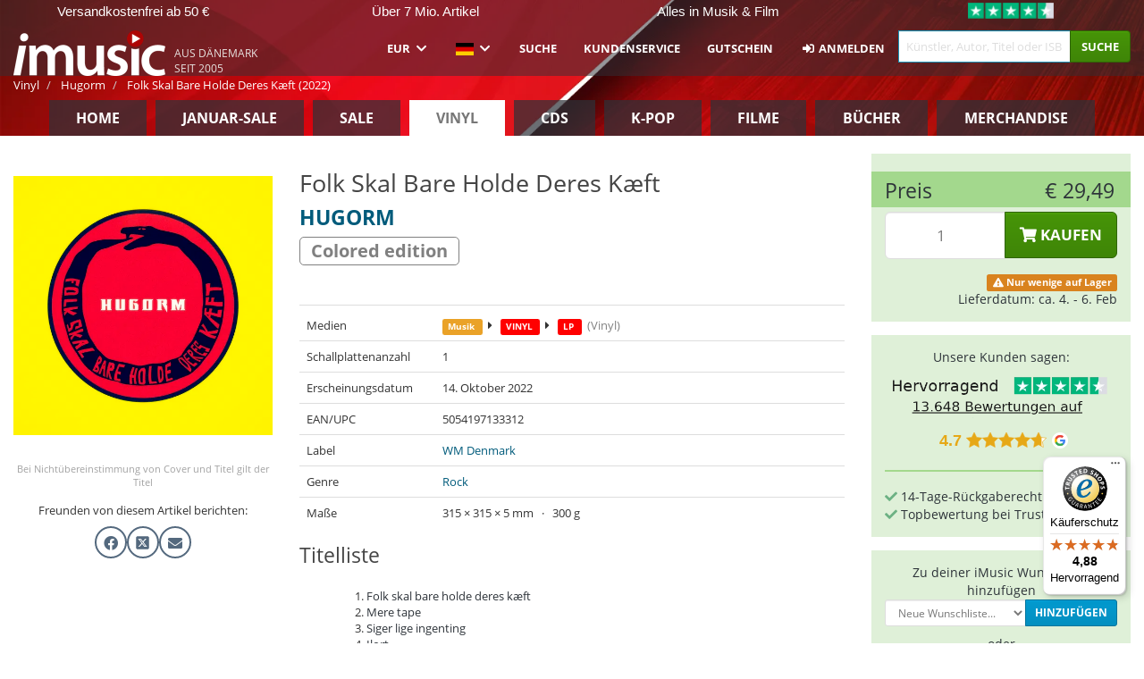

--- FILE ---
content_type: text/html; charset=UTF-8
request_url: https://imusic.de/music/5054197133312/hugorm-2022-folk-skal-bare-holde-deres-kaeft-lp
body_size: 50133
content:
<!DOCTYPE HTML>
<html lang="de-DE" xmlns="http://www.w3.org/1999/html">
<head>
    <title>Hugorm · Folk Skal Bare Holde Deres Kæft (LP) [Colored edition] (2022)</title>
    <meta name="description" content="LP (Schallplatte) &quot;Folk Skal Bare Holde Deres Kæft&quot; [Colored edition] von Hugorm.
Genre: Rock. Erschienen 14. Okt 2022.
Gewicht 300 g und misst 315 mm x 315 mm x 5 mm.

Siden producertrioen Simon Kvamm, Morten Gorm og og Árni Bergmann Jóhannson dannede HUGORM i 2017 har de været kendt for den aggressive energi og de musikalske knytnæveslag bl.a. på udgivelserne EP’en ”FOLK SKAL BARE HOLDE DERES KÆFT” og debutalbummet ”KOM VI FLYGTER” fra 2020.
Førstnævnte kommer nu endelig ud i fysisk format på farvet vinyl, i et meget begrænset oplag."/>
    <meta name="viewport" content="width=device-width, initial-scale=1.0">
    <meta charset="UTF-8">
    <meta http-equiv="X-UA-Compatible" content="IE=edge">
    <meta name="csrf-token" content="eM0Cpjrm1GMBpaZeMfwPgsnwjmwMlih9gekzVMFs">
    <link rel="icon" type="image/png" href="/favicon-194x194.png" sizes="194x194">
    <link rel="canonical" href="https://imusic.de/music/5054197133312/hugorm-2022-folk-skal-bare-holde-deres-kaeft-lp"/>
    <link rel="preload" as="style" href="https://imusic-static.b-cdn.net/build/assets/main-Cengbahp.css" /><link rel="stylesheet" href="https://imusic-static.b-cdn.net/build/assets/main-Cengbahp.css" />            <link rel="alternate" hreflang="da-DK" href="https://imusic.dk/music/5054197133312/hugorm-2022-folk-skal-bare-holde-deres-kaeft-lp"/>
            <link rel="alternate" hreflang="en-US" href="https://imusic.co/music/5054197133312/hugorm-2022-folk-skal-bare-holde-deres-kaeft-lp"/>
            <link rel="alternate" hreflang="no-NO" href="https://imusic.no/music/5054197133312/hugorm-2022-folk-skal-bare-holde-deres-kaeft-lp"/>
            <link rel="alternate" hreflang="sv-SE" href="https://imusic.se/music/5054197133312/hugorm-2022-folk-skal-bare-holde-deres-kaeft-lp"/>
            <link rel="alternate" hreflang="fi-FI" href="https://imusic.fi/music/5054197133312/hugorm-2022-folk-skal-bare-holde-deres-kaeft-lp"/>
            <link rel="alternate" hreflang="de-DE" href="https://imusic.de/music/5054197133312/hugorm-2022-folk-skal-bare-holde-deres-kaeft-lp"/>
            <link rel="alternate" hreflang="pt-BR" href="https://imusic.br.com/music/5054197133312/hugorm-2022-folk-skal-bare-holde-deres-kaeft-lp"/>
            <link rel="alternate" hreflang="en-GB" href="https://imusic.uk/music/5054197133312/hugorm-2022-folk-skal-bare-holde-deres-kaeft-lp"/>
            <link rel="alternate" hreflang="nl-BE" href="https://imusic.be/music/5054197133312/hugorm-2022-folk-skal-bare-holde-deres-kaeft-lp"/>
            <link rel="alternate" hreflang="nl-NL" href="https://imusic.nl/music/5054197133312/hugorm-2022-folk-skal-bare-holde-deres-kaeft-lp"/>
            <link rel="alternate" hreflang="de-CH" href="https://imusic.ch/music/5054197133312/hugorm-2022-folk-skal-bare-holde-deres-kaeft-lp"/>
            <link rel="alternate" hreflang="es-ES" href="https://imusic.es/music/5054197133312/hugorm-2022-folk-skal-bare-holde-deres-kaeft-lp"/>
            <link rel="alternate" hreflang="pt-PT" href="https://imusic.pt/music/5054197133312/hugorm-2022-folk-skal-bare-holde-deres-kaeft-lp"/>
            <link rel="alternate" hreflang="fr-FR" href="https://imusic.fr/music/5054197133312/hugorm-2022-folk-skal-bare-holde-deres-kaeft-lp"/>
            <link rel="alternate" hreflang="pl-PL" href="https://imusic.pl/music/5054197133312/hugorm-2022-folk-skal-bare-holde-deres-kaeft-lp"/>
            <link rel="alternate" hreflang="en-SG" href="https://imusic.sg/music/5054197133312/hugorm-2022-folk-skal-bare-holde-deres-kaeft-lp"/>
            <link rel="alternate" hreflang="en-AU" href="https://imusic.au/music/5054197133312/hugorm-2022-folk-skal-bare-holde-deres-kaeft-lp"/>
            <link rel="alternate" hreflang="ja-JP" href="https://imusic.jp/music/5054197133312/hugorm-2022-folk-skal-bare-holde-deres-kaeft-lp"/>
            <link rel="alternate" hreflang="en-NZ" href="https://imusic.nz/music/5054197133312/hugorm-2022-folk-skal-bare-holde-deres-kaeft-lp"/>
            <link rel="alternate" hreflang="x-default" href="https://imusic.co/music/5054197133312/hugorm-2022-folk-skal-bare-holde-deres-kaeft-lp"/>
        <script src="https://imusic-static.b-cdn.net/js/jquery.min.js"
            integrity="sha384-sh7LrJKhZVCSiklvQQdFfWqLoA/0X7Ir40zpIu7mrtoMlWbziSZ6MYKpTk5HoFL0" crossorigin="anonymous"></script>
        <script defer src="https://cdnjs.cloudflare.com/ajax/libs/twitter-bootstrap/3.4.1/js/bootstrap.min.js"
            integrity="sha256-nuL8/2cJ5NDSSwnKD8VqreErSWHtnEP9E7AySL+1ev4=" crossorigin="anonymous"></script>
    <script src="https://cdnjs.cloudflare.com/ajax/libs/jquery.form/4.3.0/jquery.form.min.js"
            integrity="sha384-qlmct0AOBiA2VPZkMY3+2WqkHtIQ9lSdAsAn5RUJD/3vA5MKDgSGcdmIv4ycVxyn" crossorigin="anonymous"></script>
    <link rel="preload" as="style" href="https://imusic-static.b-cdn.net/build/assets/app-Dhfpv9kO.css" /><link rel="modulepreload" href="https://imusic-static.b-cdn.net/build/assets/app-Du4g5Tfb.js" /><link rel="stylesheet" href="https://imusic-static.b-cdn.net/build/assets/app-Dhfpv9kO.css" /><script type="module" src="https://imusic-static.b-cdn.net/build/assets/app-Du4g5Tfb.js"></script>            
            
        <!-- Open Graph / Facebook Meta Tags -->
        <meta property="og:type" content="music.album">
        <meta property="og:url" content="https://imusic.de/music/5054197133312/hugorm-2022-folk-skal-bare-holde-deres-kaeft-lp">
        <meta property="og:title" content="Hugorm · Folk Skal Bare Holde Deres Kæft (LP) [Colored edition] (2022)">
        <meta property="og:description" content="LP (Schallplatte) &quot;Folk Skal Bare Holde Deres Kæft&quot; [Colored edition] von Hugorm.
Genre: Rock. Erschienen 14. Okt 2022.
Gewicht 300 g und misst 315 mm x 315 mm x 5 mm.

Siden producertrioen Simon Kvamm, Morten Gorm og og Árni Bergmann Jóhannson dannede HUGORM i 2017 har de været kendt for den aggressive energi og de musikalske knytnæveslag bl.a. på udgivelserne EP’en ”FOLK SKAL BARE HOLDE DERES KÆFT” og debutalbummet ”KOM VI FLYGTER” fra 2020.
Førstnævnte kommer nu endelig ud i fysisk format på farvet vinyl, i et meget begrænset oplag.">
        <meta property="og:image" content="https://imusic.b-cdn.net/images/item/original/312/5054197133312.jpg?hugorm-2022-folk-skal-bare-holde-deres-kaeft-lp&class=scaled&v=1661497877">
        <meta property="og:image:secure_url" content="https://imusic.b-cdn.net/images/item/original/312/5054197133312.jpg?hugorm-2022-folk-skal-bare-holde-deres-kaeft-lp&class=scaled&v=1661497877">
        <meta property="og:image:width" content="550">
        <meta property="og:image:height" content="545">
        <meta property="og:site_name" content="iMusic">
        <meta property="og:locale" content="de_DE">

                                                    <meta property="product:price:amount" content="29.49">
                <meta property="product:price:currency" content="EUR">
                                        <meta property="product:availability" content="in stock">
                                        <meta property="product:retailer_item_id" content="5054197133312">
                    
        <!-- Twitter Card Meta Tags -->
        <meta name="twitter:card" content="summary_large_image">
        <meta name="twitter:site" content="@imusicdk">
        <meta name="twitter:url" content="https://imusic.de/music/5054197133312/hugorm-2022-folk-skal-bare-holde-deres-kaeft-lp">
        <meta name="twitter:title" content="Hugorm · Folk Skal Bare Holde Deres Kæft (LP) [Colored edition] (2022)">
        <meta name="twitter:description" content="LP (Schallplatte) &quot;Folk Skal Bare Holde Deres Kæft&quot; [Colored edition] von Hugorm.
Genre: Rock. Erschienen 14. Okt 2022.
Gewicht 300 g und misst 315 mm x 315 mm x 5 mm.

Siden producertrioen Simon Kvamm, Morten Gorm og og Árni Bergmann Jóhannson dannede HUGORM i 2017 har de været kendt for den aggressive energi og de musikalske knytnæveslag bl.a. på udgivelserne EP’en ”FOLK SKAL BARE HOLDE DERES KÆFT” og debutalbummet ”KOM VI FLYGTER” fra 2020.
Førstnævnte kommer nu endelig ud i fysisk format på farvet vinyl, i et meget begrænset oplag.">
        <meta name="twitter:image" content="https://imusic.b-cdn.net/images/item/original/312/5054197133312.jpg?hugorm-2022-folk-skal-bare-holde-deres-kaeft-lp&class=scaled&v=1661497877">

                                    <meta property="music:musician" content="Hugorm">
                                        <meta property="music:release_date" content="2022">
                        
    
    <script>
        if (/MSIE \d|Trident.*rv:/.test(navigator.userAgent)) {
            window.location = 'microsoft-edge:' + window.location;
            setTimeout(function () {
                window.location = 'https://go.microsoft.com/fwlink/?linkid=2135547';
            }, 1)
        }
    </script>

            <link rel="preload" as="style" href="https://imusic-static.b-cdn.net/build/assets/cc-DRDZlMXm.css" /><link rel="modulepreload" href="https://imusic-static.b-cdn.net/build/assets/cc-D4fqQRMT.js" /><link rel="stylesheet" href="https://imusic-static.b-cdn.net/build/assets/cc-DRDZlMXm.css" /><script type="module" src="https://imusic-static.b-cdn.net/build/assets/cc-D4fqQRMT.js"></script>    
                                        
<!-- Bing Analytics -->
<script type="text/plain" data-category="analytics" data-service="Bing Analytics">
         (function(w,d,t,r,u)
  {
    var f,n,i;
    w[u]=w[u]||[],f=function()
    {
      var o={ti:"97122456", enableAutoSpaTracking: true};
      o.q=w[u],w[u]=new UET(o),w[u].push("pageLoad")
    },
    n=d.createElement(t),n.src=r,n.async=1,n.onload=n.onreadystatechange=function()
    {
      var s=this.readyState;
      s&&s!=="loaded"&&s!=="complete"||(f(),n.onload=n.onreadystatechange=null)
    },
    i=d.getElementsByTagName(t)[0],i.parentNode.insertBefore(n,i)
  })
  (window,document,"script","//bat.bing.com/bat.js","uetq");
    window.uetq = window.uetq || [];
    window.uetq.push("config", "tcf", { "enabled" : true });
  if(! window.cookieConsent) {
                    window.uetq.push("consent", "default", {
                        ad_storage: "denied",
                        ad_user_data: "denied",
                        ad_personalization: "denied",
                        personalization_storage: "denied",
                        functionality_storage: "denied",
                        security_storage: "denied",
                        analytics_storage: "denied",
                    });
                }window.addEventListener("cc:onConsent", ({detail}) => {
                    var consent = window.cookieConsent.acceptedService("Bing Analytics", "analytics") ? "granted" : "denied";
                    window.uetq.push("consent", "update", {
                        ad_storage: consent,
                        ad_user_data: consent,
                        ad_personalization: consent,
                        personalization_storage: consent,
                        functionality_storage: consent,
                        security_storage: consent,
                        analytics_storage: consent,
                    });
                });

</script>                                                
<!-- Facebook Pixel -->
<script type="text/plain" data-category="analytics" data-service="Facebook">
    !function (f, b, e, v, n, t, s) {
        if (f.fbq) return;
        n = f.fbq = function () {
            n.callMethod ?
                n.callMethod.apply(n, arguments) : n.queue.push(arguments)
        };
        if (!f._fbq) f._fbq = n;
        n.push = n;
        n.loaded = !0;
        n.version = '2.0';
        n.queue = [];
        t = b.createElement(e);
        t.async = !0;
        t.src = v;
        s = b.getElementsByTagName(e)[0];
        s.parentNode.insertBefore(t, s)
    }(window, document, 'script', 'https://connect.facebook.net/en_US/fbevents.js');
    fbq("init", "348418437160848");


</script>
<noscript><img height="1" width="1" style="display:none" src="https://www.facebook.com/tr?id=348418437160848&ev=PageView&noscript=1"/></noscript>                                                
<!-- Tiktok Pixel -->
<script type="text/plain" data-category="analytics" data-service="Tiktok">
!function (w, d, t) {
    w.TiktokAnalyticsObject=t;var ttq=w[t]=w[t]||[];ttq.methods=["page","track","identify","instances","debug","on","off","once","ready","alias","group","enableCookie","disableCookie"],ttq.setAndDefer=function(t,e){t[e]=function(){t.push([e].concat(Array.prototype.slice.call(arguments,0)))}};for(var i=0;i<ttq.methods.length;i++)ttq.setAndDefer(ttq,ttq.methods[i]);ttq.instance=function(t){for(var e=ttq._i[t]||[],n=0;n<ttq.methods.length;n++)ttq.setAndDefer(e,ttq.methods[n]);return e},ttq.load=function(e,n){var i="https://analytics.tiktok.com/i18n/pixel/events.js";ttq._i=ttq._i||{},ttq._i[e]=[],ttq._i[e]._u=i,ttq._t=ttq._t||{},ttq._t[e]=+new Date,ttq._o=ttq._o||{},ttq._o[e]=n||{};var o=document.createElement("script");o.type="text/javascript",o.async=!0,o.src=i+"?sdkid="+e+"&lib="+t;var a=document.getElementsByTagName("script")[0];a.parentNode.insertBefore(o,a)};
    ttq.load('CB1D583C77U7034R0P1G');

}(window, document, 'ttq');</script>                                                
<!-- Google Analytics -->
<script type="text/javascript" data-category="analytics" data-service="Google Analytics" async src="https://www.googletagmanager.com/gtag/js?id=G-59Z37XBC6X"></script>
<script type="text/javascript" data-category="analytics" data-service="Google Analytics">
window.dataLayer = window.dataLayer || [];
function gtag() { dataLayer.push(arguments); }if(! window.cookieConsent) {
                    gtag("consent", "default", {
                        ad_storage: "denied",
                        ad_user_data: "denied",
                        ad_personalization: "denied",
                        personalization_storage: "denied",
                        functionality_storage: "denied",
                        security_storage: "denied",
                        analytics_storage: "denied",
                    });
                }window.addEventListener("cc:onConsent", ({detail}) => {
                    var consent = window.cookieConsent.acceptedService("Google Analytics", "analytics") ? "granted" : "denied";
                    gtag("consent", "update", {
                        ad_storage: consent,
                        ad_user_data: consent,
                        ad_personalization: consent,
                        personalization_storage: consent,
                        functionality_storage: consent,
                        security_storage: consent,
                        analytics_storage: consent,
                    }); gtag("js", new Date()); gtag("config", "G-59Z37XBC6X", {"anonymize_ip":true});
gtag("config", "AW-460093794", {"anonymize_ip":true,"send_page_view":false});
});

</script>                                                
<!-- Go Wish -->

            <script type='text/plain' data-category='analytics' data-service='Ønskeskyen' src='https://tag.heylink.com/2c355d52-053b-4f41-a71b-6e1afc94d0f2/script.js' defer></script>
            <script type='text/plain' src='https://storage.googleapis.com/gowish-button-prod/js/gowish-iframe.js' data-category='analytics' data-service='Ønskeskyen' data-use-btn='true' id='gowish-iframescript' defer='true'></script>
            <link rel='stylesheet' href='https://storage.googleapis.com/gowish-button-prod/css/gowish-iframe.css'>
            <script type='text/plain' data-category='analytics' data-service='ØnskeSkyen'>
        

</script>                                                
<!-- Reddit -->
<script type='text/plain' data-category='analytics' data-service='Reddit'>
!function(w,d){if(!w.rdt){var p=w.rdt=function(){p.sendEvent?p.sendEvent.apply(p,arguments):p.callQueue.push(arguments)};p.callQueue=[];var t=d.createElement('script');t.src='https://www.redditstatic.com/ads/pixel.js',t.async=!0;var s=d.getElementsByTagName('script')[0];s.parentNode.insertBefore(t,s)}}(window,document);rdt('init','a2_edj3et5f8jg9', {'useDecimalCurrencyValues':true,'email':'','externalId':''});rdt('track', 'PageVisit');

</script>                                            </head>
<body class="white-background">
<div class="container-fluid pagetop relative ">
            <div style="position: absolute; top: 0; bottom: 0; right: 0; left: 0; width: 100%; height: 100%; z-index: -1;">
            <img alt='Hero banner' loading='lazy' decoding='async' style='height: 100%; width: 100%; object-fit: cover; display: block;' srcset='https://imusic-static.b-cdn.net/storage/banners/vinyl/hero.vn.red.png?t=1655715352 640w, https://imusic-static.b-cdn.net/storage/banners/vinyl/hero.vn.red.png?t=1655715352 1024w' sizes='(max-width: 770px) 640px, 771px' src='https://imusic-static.b-cdn.net/storage/banners/vinyl/hero.vn.red.png?t=1655715352'>        </div>
        <nav class="row navbar navbar-default navbar-fixed-top hidden-print light" id="navbar-background"
         style="height: 85px"
         role="navigation">
                    <div class="top-banner" id="top-banner">
                <div class="messages">
                                    <span class="banner-phrase">Versandkostenfrei ab 50 €</span>
                                    <span class="banner-phrase">Über 7 Mio. Artikel</span>
                                    <span class="banner-phrase">Alles in Musik & Film</span>
                                    <span class="banner-phrase">Vinyl, CD, Merch u.v.m.</span>
                                    <span class="banner-phrase">Riesige Auswahl an K-Pop</span>
                                </div>
                <div class="tp">
                    <a href="https://de.trustpilot.com/review/www.imusic.dk" target="_blank">
                    <img loading="lazy" decoding="async" src="https://imusic-static.b-cdn.net/storage/trustpilot/small.png" style="width: auto; max-height: 18px; max-width: 250px; vertical-align: bottom;"
                         alt="Topnoten bei Trustpilot basierend auf Tausenden von Bewertungen"/>
                    </a>
                </div>
            </div>
        
        <div class="container-fluid">
            <div class="navbar-header flex justify-between items-center">
                <div class="flex align-items-center">
                    <button type="button" class="navbar-toggle" id="navbar-menu-toggle" data-toggle="collapse" data-target="#top-navbar" style="float: none; margin-right: 5px;">
                        <span class="sr-only">Toggle navigation</span>
                        <span class="icon-bar"></span>
                        <span class="icon-bar"></span>
                        <span class="icon-bar" style="width: 12px;"></span>
                    </button>

                    <a href="/">
                        <div id="logo" style="background-image: url(https://imusic-static.b-cdn.net/images/logo.png)"></div>
                    </a>
                </div>

                <div class="flex align-items-center gap-2">
                    <button type="button" class="navbar-toggle search" data-toggle="collapse" data-target="#top-navbar-search">
                        <span class="fa fa-search"></span>
                    </button>

                    <button type="button" class="navbar-toggle">
                        <a href="/page/customer">
                            <span class="fa fa-user text-white"></span>
                        </a>
                    </button>

                    
                                            <span id="tagline">Aus Dänemark seit 2005</span>
                                    </div>
            </div>

            <div class="collapse navbar-collapse" id="top-navbar-search" aria-expanded="false" style="height: 1px">
                <form action="/vinyl/search" role="search" class="visible-xs visible-sm hidden-print mt-4">
                    <div class="form-group mb-0">
                        <div class="input-group">
                            <input type="text" class="form-control" value=""
                                id="mainsearch3" name="query" placeholder="Künstler, Autor, Titel oder ISBN..."
                            >
                            <div class="input-group-btn">
                                <button class="btn btn-success" type="submit">Søg</button>
                            </div>
                        </div>
                    </div>
                </form>
            </div>

            <div class="collapse navbar-collapse" id="top-navbar" aria-expanded="false" style="height: 1px">
                <ul class="nav navbar-nav navbar-right" id="menu">
                    <li class="dropdown visible-xs">
                        <a href="#" class="dropdown-toggle" data-toggle="dropdown" onclick="return false" role="button"
                           aria-haspopup="true" aria-expanded="false">
                            <span class="lang-flag">Kategorier</span>
                            <span class="fa fa-chevron-down"></span>
                        </a>
                        <ul class="dropdown-menu" role="menu">
                                                            <li>
                                    <a href="/">
                                        Home                                    </a>
                                </li>
                                                            <li>
                                    <a href="/januarysale">
                                        Januar-Sale                                    </a>
                                </li>
                                                            <li>
                                    <a href="/campaigns">
                                        Sale                                    </a>
                                </li>
                                                            <li>
                                    <a href="/vinyl">
                                        Vinyl                                    </a>
                                </li>
                                                            <li>
                                    <a href="/music">
                                        CDs                                    </a>
                                </li>
                                                            <li>
                                    <a href="/kpop">
                                        K-pop                                    </a>
                                </li>
                                                            <li>
                                    <a href="/movies">
                                        Filme                                    </a>
                                </li>
                                                            <li>
                                    <a href="/books">
                                        Bücher                                    </a>
                                </li>
                                                            <li>
                                    <a href="/merchandise">
                                        Merchandise                                    </a>
                                </li>
                                                    </ul>
                    </li>
                                        <li class="dropdown btn-group">
                        <a href="#" class="dropdown-toggle" data-toggle="dropdown" onclick="return false" role="button"
                           aria-haspopup="true" aria-expanded="false">
                            EUR                            <span class="fa fa-chevron-down"></span>
                        </a>
                        <ul class="dropdown-menu" role="menu" id="currency-dropdown">
                                                            <li>
                                    <a role="menuitemradio"
                                       onclick="location.search = 'changeCurrency=AUD'">
                                        AUD &nbsp;
                                        <span class="text-muted pr-4">(Australian Dollars)</span>
                                                                                    <span class="pull-right">A$</span>
                                                                            </a>
                                </li>
                                                            <li>
                                    <a role="menuitemradio"
                                       onclick="location.search = 'changeCurrency=BRL'">
                                        BRL &nbsp;
                                        <span class="text-muted pr-4">(Brazilian real)</span>
                                                                                    <span class="pull-right">R$</span>
                                                                            </a>
                                </li>
                                                            <li>
                                    <a role="menuitemradio"
                                       onclick="location.search = 'changeCurrency=CAD'">
                                        CAD &nbsp;
                                        <span class="text-muted pr-4">(Canadian Dollars)</span>
                                                                                    <span class="pull-right">CA$</span>
                                                                            </a>
                                </li>
                                                            <li>
                                    <a role="menuitemradio"
                                       onclick="location.search = 'changeCurrency=CHF'">
                                        CHF &nbsp;
                                        <span class="text-muted pr-4">(Swiss francs)</span>
                                                                                    <span class="pull-right">SFr.</span>
                                                                            </a>
                                </li>
                                                            <li>
                                    <a role="menuitemradio"
                                       onclick="location.search = 'changeCurrency=CNY'">
                                        CNY &nbsp;
                                        <span class="text-muted pr-4">(Chinese yuan)</span>
                                                                                    <span class="pull-right">元</span>
                                                                            </a>
                                </li>
                                                            <li>
                                    <a role="menuitemradio"
                                       onclick="location.search = 'changeCurrency=CZK'">
                                        CZK &nbsp;
                                        <span class="text-muted pr-4">(Czech koruny)</span>
                                                                                    <span class="pull-right">Kč</span>
                                                                            </a>
                                </li>
                                                            <li>
                                    <a role="menuitemradio"
                                       onclick="location.search = 'changeCurrency=DKK'">
                                        DKK &nbsp;
                                        <span class="text-muted pr-4">(Danske kroner)</span>
                                                                            </a>
                                </li>
                                                            <li>
                                    <a role="menuitemradio"
                                       onclick="location.search = 'changeCurrency=EUR'">
                                        EUR &nbsp;
                                        <span class="text-muted pr-4">(Euro)</span>
                                                                                    <span class="pull-right">€</span>
                                                                            </a>
                                </li>
                                                            <li>
                                    <a role="menuitemradio"
                                       onclick="location.search = 'changeCurrency=GBP'">
                                        GBP &nbsp;
                                        <span class="text-muted pr-4">(Pounds Sterling)</span>
                                                                                    <span class="pull-right">£</span>
                                                                            </a>
                                </li>
                                                            <li>
                                    <a role="menuitemradio"
                                       onclick="location.search = 'changeCurrency=HKD'">
                                        HKD &nbsp;
                                        <span class="text-muted pr-4">(Hong Kong dollars)</span>
                                                                                    <span class="pull-right">HK$</span>
                                                                            </a>
                                </li>
                                                            <li>
                                    <a role="menuitemradio"
                                       onclick="location.search = 'changeCurrency=HUF'">
                                        HUF &nbsp;
                                        <span class="text-muted pr-4">(Hungarian forints)</span>
                                                                                    <span class="pull-right">Ft</span>
                                                                            </a>
                                </li>
                                                            <li>
                                    <a role="menuitemradio"
                                       onclick="location.search = 'changeCurrency=ILS'">
                                        ILS &nbsp;
                                        <span class="text-muted pr-4">(Israeli shekel)</span>
                                                                                    <span class="pull-right">₪</span>
                                                                            </a>
                                </li>
                                                            <li>
                                    <a role="menuitemradio"
                                       onclick="location.search = 'changeCurrency=ISK'">
                                        ISK &nbsp;
                                        <span class="text-muted pr-4">(Icelandic kronur)</span>
                                                                                    <span class="pull-right">Íkr</span>
                                                                            </a>
                                </li>
                                                            <li>
                                    <a role="menuitemradio"
                                       onclick="location.search = 'changeCurrency=JPY'">
                                        JPY &nbsp;
                                        <span class="text-muted pr-4">(Japanese yen)</span>
                                                                                    <span class="pull-right">¥</span>
                                                                            </a>
                                </li>
                                                            <li>
                                    <a role="menuitemradio"
                                       onclick="location.search = 'changeCurrency=KRW'">
                                        KRW &nbsp;
                                        <span class="text-muted pr-4">(South Korean won)</span>
                                                                                    <span class="pull-right">₩</span>
                                                                            </a>
                                </li>
                                                            <li>
                                    <a role="menuitemradio"
                                       onclick="location.search = 'changeCurrency=MXN'">
                                        MXN &nbsp;
                                        <span class="text-muted pr-4">(Mexican peso)</span>
                                                                                    <span class="pull-right">Mex$</span>
                                                                            </a>
                                </li>
                                                            <li>
                                    <a role="menuitemradio"
                                       onclick="location.search = 'changeCurrency=NOK'">
                                        NOK &nbsp;
                                        <span class="text-muted pr-4">(Norwegian kroner)</span>
                                                                                    <span class="pull-right">NOK</span>
                                                                            </a>
                                </li>
                                                            <li>
                                    <a role="menuitemradio"
                                       onclick="location.search = 'changeCurrency=NZD'">
                                        NZD &nbsp;
                                        <span class="text-muted pr-4">(New Zealand dollars)</span>
                                                                                    <span class="pull-right">NZ$</span>
                                                                            </a>
                                </li>
                                                            <li>
                                    <a role="menuitemradio"
                                       onclick="location.search = 'changeCurrency=PLN'">
                                        PLN &nbsp;
                                        <span class="text-muted pr-4">(Polish złotys)</span>
                                                                                    <span class="pull-right">zł</span>
                                                                            </a>
                                </li>
                                                            <li>
                                    <a role="menuitemradio"
                                       onclick="location.search = 'changeCurrency=SEK'">
                                        SEK &nbsp;
                                        <span class="text-muted pr-4">(Svenske kroner)</span>
                                                                                    <span class="pull-right">SEK</span>
                                                                            </a>
                                </li>
                                                            <li>
                                    <a role="menuitemradio"
                                       onclick="location.search = 'changeCurrency=SGD'">
                                        SGD &nbsp;
                                        <span class="text-muted pr-4">(Singapore dollars)</span>
                                                                                    <span class="pull-right">S$</span>
                                                                            </a>
                                </li>
                                                            <li>
                                    <a role="menuitemradio"
                                       onclick="location.search = 'changeCurrency=TRY'">
                                        TRY &nbsp;
                                        <span class="text-muted pr-4">(Turkish lira)</span>
                                                                                    <span class="pull-right">₺</span>
                                                                            </a>
                                </li>
                                                            <li>
                                    <a role="menuitemradio"
                                       onclick="location.search = 'changeCurrency=USD'">
                                        USD &nbsp;
                                        <span class="text-muted pr-4">(Dollars)</span>
                                                                                    <span class="pull-right">$</span>
                                                                            </a>
                                </li>
                                                            <li>
                                    <a role="menuitemradio"
                                       onclick="location.search = 'changeCurrency=ZAR'">
                                        ZAR &nbsp;
                                        <span class="text-muted pr-4">(South African rand)</span>
                                                                                    <span class="pull-right">R</span>
                                                                            </a>
                                </li>
                                                    </ul>
                    </li>
                    <li class="dropdown">
                        <a href="#" class="dropdown-toggle" data-toggle="dropdown" onclick="return false" role="button"
                           aria-haspopup="true" aria-expanded="false">
                            <span class="lang-flag"><img src="https://imusic-static.b-cdn.net/images/flags/de.png" height="14" title="DE" alt="DE"></img></span>
                            <span class="fa fa-chevron-down"></span>
                        </a>
                        <ul class="dropdown-menu" role="menu">
                                                            <li><a role="menuitemradio"  rel="alternate" href="https://imusic.dk/music/5054197133312/hugorm-2022-folk-skal-bare-holde-deres-kaeft-lp" hreflang="da-DK"><span class="lang-flag"><img src="https://imusic-static.b-cdn.net/images/flags/dk.png" height="14" title="DK" alt="DK"></img></span> <span class="lang-text">Dansk</span></a></li>
                                                            <li><a role="menuitemradio"  rel="alternate" href="https://imusic.de/music/5054197133312/hugorm-2022-folk-skal-bare-holde-deres-kaeft-lp" hreflang="de-DE"><span class="lang-flag"><img src="https://imusic-static.b-cdn.net/images/flags/de.png" height="14" title="DE" alt="DE"></img></span> <span class="lang-text">Deutsch</span></a></li>
                                                            <li><a role="menuitemradio"  rel="alternate" href="https://imusic.ch/music/5054197133312/hugorm-2022-folk-skal-bare-holde-deres-kaeft-lp" hreflang="de-CH"><span class="lang-flag"><img src="https://imusic-static.b-cdn.net/images/flags/ch.png" height="14" title="CH" alt="CH"></img></span> <span class="lang-text">Deutsch (Switzerland)</span></a></li>
                                                            <li><a role="menuitemradio"  rel="alternate" href="https://imusic.co/music/5054197133312/hugorm-2022-folk-skal-bare-holde-deres-kaeft-lp" hreflang="en-US"><span class="lang-flag"><img src="https://imusic-static.b-cdn.net/images/flags/us.png" height="14" title="US" alt="US"></img></span> <span class="lang-text">English</span></a></li>
                                                            <li><a role="menuitemradio"  rel="alternate" href="https://imusic.au/music/5054197133312/hugorm-2022-folk-skal-bare-holde-deres-kaeft-lp" hreflang="en-AU"><span class="lang-flag"><img src="https://imusic-static.b-cdn.net/images/flags/au.png" height="14" title="AU" alt="AU"></img></span> <span class="lang-text">English (Australia)</span></a></li>
                                                            <li><a role="menuitemradio"  rel="alternate" href="https://imusic.nz/music/5054197133312/hugorm-2022-folk-skal-bare-holde-deres-kaeft-lp" hreflang="en-NZ"><span class="lang-flag"><img src="https://imusic-static.b-cdn.net/images/flags/nz.png" height="14" title="NZ" alt="NZ"></img></span> <span class="lang-text">English (New Zealand)</span></a></li>
                                                            <li><a role="menuitemradio"  rel="alternate" href="https://imusic.sg/music/5054197133312/hugorm-2022-folk-skal-bare-holde-deres-kaeft-lp" hreflang="en-SG"><span class="lang-flag"><img src="https://imusic-static.b-cdn.net/images/flags/sg.png" height="14" title="SG" alt="SG"></img></span> <span class="lang-text">English (Singapore)</span></a></li>
                                                            <li><a role="menuitemradio"  rel="alternate" href="https://imusic.uk/music/5054197133312/hugorm-2022-folk-skal-bare-holde-deres-kaeft-lp" hreflang="en-GB"><span class="lang-flag"><img src="https://imusic-static.b-cdn.net/images/flags/gb.png" height="14" title="GB" alt="GB"></img></span> <span class="lang-text">English (United Kingdom)</span></a></li>
                                                            <li><a role="menuitemradio"  rel="alternate" href="https://imusic.es/music/5054197133312/hugorm-2022-folk-skal-bare-holde-deres-kaeft-lp" hreflang="es-ES"><span class="lang-flag"><img src="https://imusic-static.b-cdn.net/images/flags/es.png" height="14" title="ES" alt="ES"></img></span> <span class="lang-text">Español</span></a></li>
                                                            <li><a role="menuitemradio"  rel="alternate" href="https://imusic.fr/music/5054197133312/hugorm-2022-folk-skal-bare-holde-deres-kaeft-lp" hreflang="fr-FR"><span class="lang-flag"><img src="https://imusic-static.b-cdn.net/images/flags/fr.png" height="14" title="FR" alt="FR"></img></span> <span class="lang-text">Français</span></a></li>
                                                            <li><a role="menuitemradio"  rel="alternate" href="https://imusic.nl/music/5054197133312/hugorm-2022-folk-skal-bare-holde-deres-kaeft-lp" hreflang="nl-NL"><span class="lang-flag"><img src="https://imusic-static.b-cdn.net/images/flags/nl.png" height="14" title="NL" alt="NL"></img></span> <span class="lang-text">Nederlands</span></a></li>
                                                            <li><a role="menuitemradio"  rel="alternate" href="https://imusic.no/music/5054197133312/hugorm-2022-folk-skal-bare-holde-deres-kaeft-lp" hreflang="no-NO"><span class="lang-flag"><img src="https://imusic-static.b-cdn.net/images/flags/no.png" height="14" title="NO" alt="NO"></img></span> <span class="lang-text">Norsk</span></a></li>
                                                            <li><a role="menuitemradio"  rel="alternate" href="https://imusic.pl/music/5054197133312/hugorm-2022-folk-skal-bare-holde-deres-kaeft-lp" hreflang="pl-PL"><span class="lang-flag"><img src="https://imusic-static.b-cdn.net/images/flags/pl.png" height="14" title="PL" alt="PL"></img></span> <span class="lang-text">Polski</span></a></li>
                                                            <li><a role="menuitemradio"  rel="alternate" href="https://imusic.pt/music/5054197133312/hugorm-2022-folk-skal-bare-holde-deres-kaeft-lp" hreflang="pt-PT"><span class="lang-flag"><img src="https://imusic-static.b-cdn.net/images/flags/pt.png" height="14" title="PT" alt="PT"></img></span> <span class="lang-text">Português</span></a></li>
                                                            <li><a role="menuitemradio"  rel="alternate" href="https://imusic.br.com/music/5054197133312/hugorm-2022-folk-skal-bare-holde-deres-kaeft-lp" hreflang="pt-BR"><span class="lang-flag"><img src="https://imusic-static.b-cdn.net/images/flags/br.png" height="14" title="BR" alt="BR"></img></span> <span class="lang-text">Português do Brasil</span></a></li>
                                                            <li><a role="menuitemradio"  rel="alternate" href="https://imusic.fi/music/5054197133312/hugorm-2022-folk-skal-bare-holde-deres-kaeft-lp" hreflang="fi-FI"><span class="lang-flag"><img src="https://imusic-static.b-cdn.net/images/flags/fi.png" height="14" title="FI" alt="FI"></img></span> <span class="lang-text">Suomi</span></a></li>
                                                            <li><a role="menuitemradio"  rel="alternate" href="https://imusic.se/music/5054197133312/hugorm-2022-folk-skal-bare-holde-deres-kaeft-lp" hreflang="sv-SE"><span class="lang-flag"><img src="https://imusic-static.b-cdn.net/images/flags/se.png" height="14" title="SE" alt="SE"></img></span> <span class="lang-text">Svenska</span></a></li>
                                                            <li><a role="menuitemradio"  rel="alternate" href="https://imusic.be/music/5054197133312/hugorm-2022-folk-skal-bare-holde-deres-kaeft-lp" hreflang="nl-BE"><span class="lang-flag"><img src="https://imusic-static.b-cdn.net/images/flags/be.png" height="14" title="BE" alt="BE"></img></span> <span class="lang-text">Vlaamse (Belgium)</span></a></li>
                                                            <li><a role="menuitemradio"  rel="alternate" href="https://imusic.jp/music/5054197133312/hugorm-2022-folk-skal-bare-holde-deres-kaeft-lp" hreflang="ja-JP"><span class="lang-flag"><img src="https://imusic-static.b-cdn.net/images/flags/jp.png" height="14" title="JP" alt="JP"></img></span> <span class="lang-text">日本語</span></a></li>
                                                    </ul>
                    </li>
                                            <li class="dropdown">
            <a href="/page/search" class="hidden-xs hidden-sm" role="button" aria-haspopup="true" aria-expanded="false">Suche</a>
        <a href="#" class="hidden-md hidden-lg dropdown-toggle" data-toggle="dropdown" onclick="return false" role="button" aria-haspopup="true" aria-expanded="false">Suche</a>
        <ul class="dropdown-menu multi-level" role="menu">
            <li class="hidden-md hidden-lg">
                <a href="/page/search" role="menuitem"><span class="fa fa-search"> </span>&nbsp;Suche</a>            </li>
                                                        <li class="">
                    
                                          <a class="inline-block" href="/page/search?advanced=1" role="menuitem"><span class="fa fa-search-plus"> </span>&nbsp;Erweiterte Suche</a>                    
                                    </li>
                    </ul>
    </li>

                                            <li class="dropdown">
            <a href="/page/contact" class="hidden-xs hidden-sm" role="button" aria-haspopup="true" aria-expanded="false">Kundenservice</a>
        <a href="#" class="hidden-md hidden-lg dropdown-toggle" data-toggle="dropdown" onclick="return false" role="button" aria-haspopup="true" aria-expanded="false">Kundenservice</a>
        <ul class="dropdown-menu multi-level" role="menu">
            <li class="hidden-md hidden-lg">
                <a href="/page/contact" role="menuitem">Kundenservice</a>            </li>
                                                        <li class="">
                    
                                          <a class="inline-block" href="/exposure/6488/vigtig-info-i-forbindelse-med-julen" role="menuitem"><span class="fa fa-tree"> </span>&nbsp;Weihnachtsinfo</a>                    
                                    </li>
                                            <li class="">
                    
                                          <a class="inline-block" href="/page/faq" role="menuitem">Fragen & Antworten</a>                    
                                    </li>
                                            <li class="">
                    
                                          <a class="inline-block" href="/exposure/10037/vinyl-faq" role="menuitem">Vinyl FAQ</a>                    
                                    </li>
                                            <li class="">
                    
                                          <a class="inline-block" href="/page/contact" role="menuitem">Kontakt</a>                    
                                    </li>
                    </ul>
    </li>

                                            <li class="dropdown">
      <a href="/giftcard" role="menuitem">Gutschein</a>    </li>

                                            <li class="dropdown">
      <a href="/page/login" role="menuitem"><span class="fa fa-sign-in-alt"> </span>&nbsp;Anmelden</a>    </li>

                                                                <li class="visible-md visible-lg">
                            <div id="searchbar">
                                <form action="/vinyl/search">
                                    <div class="input-group search-form-group">
                                        <input type="text" class="form-control typeahead" id="mainsearch" name="query"
                                               value=""
                                               placeholder="Künstler, Autor, Titel oder ISBN..." autocomplete="off" accesskey="f"/>
                                        <span class="input-group-btn">
                                            <button class="btn btn-success" type="submit">Suche</button>
                                        </span>
                                    </div>
                                </form>
                            </div>
                        </li>
                    
                    
<li class="dropdown cart  hidden-xs">
    </li>                    
<li class="hidden-xs cart-btn">
    </li>                </ul>
            </div>
        </div>
    </nav>

    <div id="breadcrumb" class="row breadcrumb-container hidden-print" style="margin-top: 78px">
        <ol class="breadcrumb light" itemscope itemtype="https://schema.org/BreadcrumbList">
                                        <li itemprop="itemListElement" itemscope itemtype="https://schema.org/ListItem">
                    <a itemprop="item" itemtype="https://schema.org/Thing" href="/vinyl">
                        <span itemprop="name">Vinyl</span>
                    </a>
                    <meta itemprop="position" content="1"/>
                </li>
                            <li itemprop="itemListElement" itemscope itemtype="https://schema.org/ListItem">
                    <a itemprop="item" itemtype="https://schema.org/Thing" href="/artist/Hugorm">
                        <span itemprop="name">Hugorm</span>
                    </a>
                    <meta itemprop="position" content="2"/>
                </li>
                            <li itemprop="itemListElement" itemscope itemtype="https://schema.org/ListItem">
                    <a itemprop="item" itemtype="https://schema.org/Thing" href="/music/5054197133312/hugorm-2022-folk-skal-bare-holde-deres-kaeft-lp">
                        <span itemprop="name">Folk Skal Bare Holde Deres Kæft (2022)</span>
                    </a>
                    <meta itemprop="position" content="3"/>
                </li>
                                </ol>
    </div>

    <div class="row row-centered hidden-print">
        <div class="col-centered col-sm-10 col-xs-12" id="messages">
                    </div>
    </div>


        
    <div id="tabs" class="row hidden-print">
        <div class="container">
            <div class="row">
                                <ul class="nav nav-tabs nav-justified hidden-xs hidden-sm">
                                            <li class="overhead-size "
                            style="font-size: calc(100vw / (9 * 9))">
                            <a href="/"
                               style="padding: calc(100vw / (9 * 16))">
                                Home                            </a>
                        </li>
                                            <li class="overhead-size "
                            style="font-size: calc(100vw / (9 * 9))">
                            <a href="/januarysale"
                               style="padding: calc(100vw / (9 * 16))">
                                Januar-Sale                            </a>
                        </li>
                                            <li class="overhead-size "
                            style="font-size: calc(100vw / (9 * 9))">
                            <a href="/campaigns"
                               style="padding: calc(100vw / (9 * 16))">
                                Sale                            </a>
                        </li>
                                            <li class="overhead-size active"
                            style="font-size: calc(100vw / (9 * 9))">
                            <a href="/vinyl"
                               style="padding: calc(100vw / (9 * 16))">
                                Vinyl                            </a>
                        </li>
                                            <li class="overhead-size "
                            style="font-size: calc(100vw / (9 * 9))">
                            <a href="/music"
                               style="padding: calc(100vw / (9 * 16))">
                                CDs                            </a>
                        </li>
                                            <li class="overhead-size "
                            style="font-size: calc(100vw / (9 * 9))">
                            <a href="/kpop"
                               style="padding: calc(100vw / (9 * 16))">
                                K-pop                            </a>
                        </li>
                                            <li class="overhead-size "
                            style="font-size: calc(100vw / (9 * 9))">
                            <a href="/movies"
                               style="padding: calc(100vw / (9 * 16))">
                                Filme                            </a>
                        </li>
                                            <li class="overhead-size "
                            style="font-size: calc(100vw / (9 * 9))">
                            <a href="/books"
                               style="padding: calc(100vw / (9 * 16))">
                                Bücher                            </a>
                        </li>
                                            <li class="overhead-size "
                            style="font-size: calc(100vw / (9 * 9))">
                            <a href="/merchandise"
                               style="padding: calc(100vw / (9 * 16))">
                                Merchandise                            </a>
                        </li>
                                    </ul>
            </div>
        </div>
    </div>

            <form action="/vinyl/search" role="search"
              class="visible-xs visible-sm hidden-print">
            <div class="form-group">
                <div class="input-group">
                    <div class="input-group-btn">
                        <button type="button" class="btn btn-default dropdown-toggle" data-toggle="dropdown">
                            Vinyl <span class="caret"></span>
                        </button>
                        <ul class="dropdown-menu">
                                                            <li><a href="/">Home</a></li>
                                                            <li><a href="/januarysale">Januar-Sale</a></li>
                                                            <li><a href="/campaigns">Sale</a></li>
                                                            <li><a href="/vinyl">Vinyl</a></li>
                                                            <li><a href="/music">CDs</a></li>
                                                            <li><a href="/kpop">K-pop</a></li>
                                                            <li><a href="/movies">Filme</a></li>
                                                            <li><a href="/books">Bücher</a></li>
                                                            <li><a href="/merchandise">Merchandise</a></li>
                                                    </ul>
                    </div>
                    <input type="text" class="form-control" value=""
                           id="mainsearch2" name="query" placeholder="Künstler, Autor, Titel oder ISBN...">
                    <div class="input-group-btn">
                        <button class="btn btn-success" type="submit">Suche</button>
                    </div>

                </div>
            </div>
        </form>
    </div>

<div class="white-background">
    <div class="container-fluid " id="content">
                    <link rel="preload" as="style" href="https://imusic-static.b-cdn.net/build/assets/item-Ce1H3Bte.css" /><link rel="modulepreload" href="https://imusic-static.b-cdn.net/build/assets/item-l3_H_4af.js" /><link rel="stylesheet" href="https://imusic-static.b-cdn.net/build/assets/item-Ce1H3Bte.css" /><script type="module" src="https://imusic-static.b-cdn.net/build/assets/item-l3_H_4af.js"></script>
<div class="row">
    <div class="col-md-3 col-sm-6 col-xs-12 item-container">
        <div class="text-center side-column pull-right-lg append-exposure-tag-container-on-devices">
            <div class="item-cover-container">
                <img loading="lazy" decoding="async" class="item-cover" src="https://imusic.b-cdn.net/images/item/original/312/5054197133312.jpg?hugorm-2022-folk-skal-bare-holde-deres-kaeft-lp&class=scaled&v=1661497877"
                     alt="Folk Skal Bare Holde Deres Kæft - Hugorm - Musik - WM Denmark - 5054197133312 - 14. Oktober 2022">
            </div>
                                                                                        
            <span class="help-block cover-notice">
                Bei Nichtübereinstimmung von Cover und Titel gilt der Titel            </span>
            <div style="margin-top: 15px;" class="hidden-xs">
                <p class="text-center">Freunden von diesem Artikel berichten:</p>
                <div class="row row-centered margin-bottom">
                    <div class="col-centered">
                        <ul class="list-inline social light-bg">
                            <li class="facebook">
                                <a href="https://www.facebook.com/sharer.php?p%5Burl%5D=https%3A%2F%2Fimusic.de%2Fmusic%2F5054197133312%2Fhugorm-2022-folk-skal-bare-holde-deres-kaeft-lp"
                                   target="_blank" title="Del på Facebook">
                                    <i class="fab fa-facebook fa-2x"></i>
                                </a>
                            </li>
                            <li class="x">
                                <a href="https://x.com/share?url=https%3A%2F%2Fimusic.de%2Fmusic%2F5054197133312%2Fhugorm-2022-folk-skal-bare-holde-deres-kaeft-lp&text=Hugorm%20%C2%B7%20Folk%20Skal%20Bare%20Holde%20Deres%20K%C3%A6ft%20%28LP%29%20%5BColored%20edition%5D%20%282022%29" target="_blank" title="Del på X" rel="noopener">
                                    <svg xmlns="http://www.w3.org/2000/svg" viewBox="0 0 640 640" width="21" height="21" fill="#54697E" aria-hidden="true" style="margin-top:6px;">
                                        <path d="M160 96C124.7 96 96 124.7 96 160L96 480C96 515.3 124.7 544 160 544L480 544C515.3 544 544 515.3 544 480L544 160C544 124.7 515.3 96 480 96L160 96zM457.1 180L353.3 298.6L475.4 460L379.8 460L305 362.1L219.3 460L171.8 460L282.8 333.1L165.7 180L263.7 180L331.4 269.5L409.6 180L457.1 180zM419.3 431.6L249.4 206.9L221.1 206.9L392.9 431.6L419.3 431.6z"/>
                                    </svg>
                                </a>
                            </li>
                            <li class="sendmail">
                                <a href="mailto:?subject=Hugorm%20%C2%B7%20Folk%20Skal%20Bare%20Holde%20Deres%20K%C3%A6ft%20%28LP%29%20%5BColored%20edition%5D%20%282022%29&body=https%3A%2F%2Fimusic.de%2Fmusic%2F5054197133312%2Fhugorm-2022-folk-skal-bare-holde-deres-kaeft-lp"
                                   title="Send på mail">
                                    <i class="fas fa-envelope fa-2x"> </i>
                                </a>
                            </li>
                        </ul>
                    </div>
                </div>
            </div>
        </div>

        <h1 class="h2 title visible-xs">
                            <div class="artist h2">
                    <a href="/artist/Hugorm" title="Suche nach anderen erschienenen Titeln mit Hugorm">Hugorm</a>                </div>
                        Folk Skal Bare Holde Deres Kæft                            <span class="hidden">
                    Hugorm                </span>
                                        <span class="label label-blank device-edition-text block" style="margin-top: 5px;">Colored edition</span>
                    </h1>

        
        
            </div>

            <script type="application/ld+json">
            {"@context":"http://schema.org","@graph":[{"@context":"http://schema.org","@type":"Product","name":"Folk Skal Bare Holde Deres Kæft","description":"Siden producertrioen Simon Kvamm, Morten Gorm og og Árni Bergmann Jóhannson dannede HUGORM i 2017 har de været kendt for den aggressive energi og de musikalske knytnæveslag bl.a. på udgivelserne EP’en ”FOLK SKAL BARE HOLDE DERES KÆFT” og debutalbummet ”KOM VI FLYGTER” fra 2020.\r\nFørstnævnte kommer nu endelig ud i fysisk format på farvet vinyl, i et meget begrænset oplag.","image":"https://imusic.b-cdn.net/images/item/original/312/5054197133312.jpg?hugorm-2022-folk-skal-bare-holde-deres-kaeft-lp\u0026class=scaled\u0026v=1661497877","gtin13":"5054197133312","offers":{"@type":"Offer","availability":"https://schema.org/InStock","itemCondition":"https://schema.org/NewCondition","priceValidUntil":"2026-02-01T20:00:02+01:00","priceCurrency":"EUR","url":"https://imusic.de/music/5054197133312/hugorm-2022-folk-skal-bare-holde-deres-kaeft-lp","hasMerchantReturnPolicy":{"@type":"MerchantReturnPolicy","applicableCountry":"DE","returnPolicyCategory":"https://schema.org/MerchantReturnFiniteReturnWindow","merchantReturnDays":14,"returnMethod":"https://schema.org/ReturnByMail","returnFees":"https://schema.org/ReturnFeesCustomerResponsibility"},"price":29.49}},{"@type":"MusicAlbum","name":"Folk Skal Bare Holde Deres Kæft","numTracks":0,"byArtist":{"@type":"MusicGroup","name":"Hugorm"},"datePublished":"2022-10-14","track":[{"@type":"MusicRecording","position":1,"name":"Folk skal bare holde deres kæft"},{"@type":"MusicRecording","position":2,"name":"Mere tape"},{"@type":"MusicRecording","position":3,"name":"Siger lige ingenting"},{"@type":"MusicRecording","position":4,"name":"Ilort"},{"@type":"MusicRecording","position":5,"name":"Absolut nødvendigt"},{"@type":"MusicRecording","position":6,"name":"Venter på lyde"}]}]}        </script>
    
    <div class="col-md-3 col-md-push-6 col-sm-6 col-xs-12">
        <div class="side-column pull-left-lg">
            <div class="put-in-cart background-buy">
                                                        <div class="row buy">
                        <div class="col-xs-12">
                            <div class="pull-left">Preis</div>
                            <div class="pull-right" data-toggle="tooltip"
                                 title="">
                                € 29,49                            </div>
                                                    </div>
                    </div>
                                                                                    <form role="form" name="addToCart" id="addToCartForm" method="POST" action="/page/cart?v=1769886002" class="" data-ajax><input type="hidden" name="_form" id="addToCart-_form" value="addToCart" class="form-control" placeholder=" "><input type="hidden" name="_token" id="addToCart-_token" value="eM0Cpjrm1GMBpaZeMfwPgsnwjmwMlih9gekzVMFs" class="form-control" placeholder=" ">

<div class="form-group" id="quantityRow"><div class="input-group"><input type="number" name="quantity" id="addToCart-quantity" value="1" pattern="^[0-9]+$" min="1" max="50" oninvalid="setCustomValidity('Limitiert auf 50 St. per Kunde')" oninput="setCustomValidity('')" class="form-control input-lg text-center" step="1" style="padding-left: 10px; padding-right: 5px" placeholder="Anzahl"/><span class="input-group-btn"><button type="submit" class="btn btn-lg btn-success"><span class="fas fa-shopping-cart"></span> Kaufen</button></span></div></div><div class="form-group" id="actionRow"><input type="hidden" name="action" id="addToCart-action" value="add" class="form-control" placeholder=" "></div><div class="form-group" id="itemIdRow"><input type="hidden" name="itemId" id="addToCart-itemId" value="5054197133312" class="form-control" placeholder=" "></div></form>
                                                                                                                <div class="row">
                        <div class="col-xs-12">
                                                            <div class="pull-right">
                                    <span class="label label-warning"> <span class="fas fa-exclamation-triangle"></span>  Nur wenige auf Lager</span>                                                                    </div>
                                <div style="clear: both"></div>
                                                                                        <div class="pull-right">
                                    Lieferdatum: ca. 4. - 6. Feb                                </div>
                                                    </div>
                    </div>

                                        
                    
                    
                                                </div>

            
            
            <div class="put-in-cart background-buy">
                <p class="text-center">Unsere Kunden sagen:</p>
                <a style="display:block; text-align: center"
                   href="https://DE.trustpilot.com/review/www.imusic.dk?utm_medium=iMusic&utm_source=static">
                    <img loading="lazy" decoding="async" src="https://imusic-static.b-cdn.net/storage/trustpilot/de.png" style="width: 100%; height: auto; max-width: 250px;"/>
                </a>
                                    <div class="text-center" style="margin-top: 10px;">
                        <div id="google-reviews">
    <a href="https://g.co/kgs/NSmDCdC" target="_blank">
        <svg xmlns="http://www.w3.org/2000/svg" viewBox="0 0 220 50" style="height:30px;">
            <text x="10" y="35" font-family="Arial" font-size="30" font-weight="bold"
                  fill="#E6A817">4.7</text>

            <!-- Star 1 (fully filled) -->
            <defs>
                <clipPath id="clip1">
                    <rect x="60" y="0" width="30" height="50"/>
                </clipPath>
            </defs>
            <path d="M75 10 L79.5 19.2 L89.6 20.4 L82.3 27.4 L83.9 37.6 L75 32.8 L66.1 37.6 L67.7 27.4 L60.4 20.4 L70.5 19.2 Z"
                  stroke="#E6A817" stroke-width="1" fill="white"/>
            <path d="M75 10 L79.5 19.2 L89.6 20.4 L82.3 27.4 L83.9 37.6 L75 32.8 L66.1 37.6 L67.7 27.4 L60.4 20.4 L70.5 19.2 Z"
                  stroke="none" fill="#E6A817" clip-path="url(#clip1)"/>

            <!-- Star 2 (fully filled) -->
            <defs>
                <clipPath id="clip2">
                    <rect x="90" y="0" width="30" height="50"/>
                </clipPath>
            </defs>
            <path d="M105 10 L109.5 19.2 L119.6 20.4 L112.3 27.4 L113.9 37.6 L105 32.8 L96.1 37.6 L97.7 27.4 L90.4 20.4 L100.5 19.2 Z"
                  stroke="#E6A817" stroke-width="1" fill="white"/>
            <path d="M105 10 L109.5 19.2 L119.6 20.4 L112.3 27.4 L113.9 37.6 L105 32.8 L96.1 37.6 L97.7 27.4 L90.4 20.4 L100.5 19.2 Z"
                  stroke="none" fill="#E6A817" clip-path="url(#clip2)"/>

            <!-- Star 3 (fully filled) -->
            <defs>
                <clipPath id="clip3">
                    <rect x="120" y="0" width="30" height="50"/>
                </clipPath>
            </defs>
            <path d="M135 10 L139.5 19.2 L149.6 20.4 L142.3 27.4 L143.9 37.6 L135 32.8 L126.1 37.6 L127.7 27.4 L120.4 20.4 L130.5 19.2 Z"
                  stroke="#E6A817" stroke-width="1" fill="white"/>
            <path d="M135 10 L139.5 19.2 L149.6 20.4 L142.3 27.4 L143.9 37.6 L135 32.8 L126.1 37.6 L127.7 27.4 L120.4 20.4 L130.5 19.2 Z"
                  stroke="none" fill="#E6A817" clip-path="url(#clip3)"/>

            <!-- Star 4 (fully filled) -->
            <defs>
                <clipPath id="clip4">
                    <rect x="150" y="0" width="30" height="50"/>
                </clipPath>
            </defs>
            <path d="M165 10 L169.5 19.2 L179.6 20.4 L172.3 27.4 L173.9 37.6 L165 32.8 L156.1 37.6 L157.7 27.4 L150.4 20.4 L160.5 19.2 Z"
                  stroke="#E6A817" stroke-width="1" fill="white"/>
            <path d="M165 10 L169.5 19.2 L179.6 20.4 L172.3 27.4 L173.9 37.6 L165 32.8 L156.1 37.6 L157.7 27.4 L150.4 20.4 L160.5 19.2 Z"
                  stroke="none" fill="#E6A817" clip-path="url(#clip4)"/>

            <!-- Star 5 (partially filled - 80%) -->
            <defs>
                <clipPath id="clip5">
                    <rect x="180" y="0" width="21" height="50"/>
                </clipPath>
            </defs>
            <path d="M195 10 L199.5 19.2 L209.6 20.4 L202.3 27.4 L203.9 37.6 L195 32.8 L186.1 37.6 L187.7 27.4 L180.4 20.4 L190.5 19.2 Z"
                  stroke="#E6A817" stroke-width="1" fill="white"/>
            <path d="M195 10 L199.5 19.2 L209.6 20.4 L202.3 27.4 L203.9 37.6 L195 32.8 L186.1 37.6 L187.7 27.4 L180.4 20.4 L190.5 19.2 Z"
                  stroke="none" fill="#E6A817" clip-path="url(#clip5)"/>
        </svg>
        <img loading="lazy" decoding="async" src="/images/logos/google.png"
             style="width: auto; max-height: 18px; max-width: 250px;"
             alt="Top-vurdering på Google Reviews, baseret på tusinder af anmeldelser."/>
    </a>
</div>                    </div>
                                <div class="row">
                    <div class="col-xs-12">
                        <hr/>
                    </div>
                </div>
                <div class="row">
                    <div class="col-xs-12">
                        <a href="/page/faq">
                            <span class="fas fa-check" style="color: rgb(108, 177, 131)"></span>
                            14-Tage-Rückgaberecht                        </a>
                    </div>
                </div>
                <div class="row">
                    <div class="col-xs-12">
                        <a href="https://www.trustpilot.com/review/imusic.dk" target="_blank">
                            <span class="fas fa-check" style="color: rgb(108, 177, 131)"></span>
                            Topbewertung bei Trustpilot                        </a>
                    </div>
                </div>
            </div>

            <div class="put-in-cart background-buy">
                                                <div class="row">
                    <div class="col-xs-12 text-center">
                        <span>Zu deiner iMusic Wunschliste hinzufügen</span>
                        <form role="form" name="wishlist" id="wishlistForm" method="POST" action="/page/wishlist?itemId=5054197133312&action=addItem" class="form-horizontal"><input type="hidden" name="_form" id="wishlist-_form" value="wishlist" class="form-control" placeholder=" "><input type="hidden" name="_token" id="wishlist-_token" value="eM0Cpjrm1GMBpaZeMfwPgsnwjmwMlih9gekzVMFs" class="form-control" placeholder=" ">
                        <div class="input-group input-group-sm">
                            <select type="select" name="listId" id="wishlist-listId" required="true" class="form-control" placeholder=" "><option value="" selected disabled hidden>Zur Wunschliste hinzufügen...</option>
<option value="new" selected>Neue Wunschliste...</option>
</select>                            <div class="input-group-btn">
                                <button type="submit" name="add" id="wishlist-add" class="btn btn-info" placeholder=" ">Hinzufügen</button>                            </div>
                        </div>
                        </form>
                    </div>
                </div>
                
                                    <div class="row">
                        <div class="col-xs-12" style="padding-top: 10px; text-align: center;">
                            oder                            <button id="gowishBlueButton" class="gowish-btn blue"
                                    style="margin: 10px auto 0 auto; display:block;" type="button"
                                    data-region="denmark">
                                Auf GoWish hinzufügen                            </button>
                        </div>
                    </div>
                            </div>
                                </div>
    </div>
    <div class="col-md-6 col-md-pull-3 col-sm-12 col-xs-12">
        <h2 class="h2 title hidden-xs mb-0">
            <span class="title-text">
                Folk Skal Bare Holde Deres Kæft                            </span>
                                                                                                                                                                                                                                                                                                                                        </h2>
                    <h2 class="h3 artist inline-block hidden-xs mt-1">
                                <a href="/artist/Hugorm" title="Suche nach anderen erschienenen Titeln mit Hugorm">Hugorm</a>            </h2>
        
        <h2 class="title-version-edition mt-0 hidden-xs">
                                        <span class="h2 mt-0 label label-blank edition social white-space-wrap">Colored edition</span>
                    </h2>

        <div id="item-description">

            
            
            <ul class="nav nav-tabs" id="itemTabs" role="tablist">
                            </ul>

            <div class="tab-content" id="itemTabsContent">
                <div class="tab-pane fade active in" id="details" role="tabpanel" aria-labelledby="details-tab">
                    
<table class="table" id="item-table">
    <tbody>
    
    
        <tr>
        <td width="25%">Medien</td>
        <td>
                        <span class="label" style="background-color: #eaa228">
                Musik            </span>
                            &nbsp;  <span class="fas fa-caret-right"></span>  &nbsp;
                <span class="label" style="background-color: #ff0000">
    <acronym title="Vinyl">
        VINYL    </acronym>
</span>
                            &nbsp;  <span class="fas fa-caret-right"></span>  &nbsp;
                <span class="label" style="background-color: #ff0000">
    <acronym title="Schallplatte">
        LP    </acronym>
</span>
                                        &nbsp;
                <span class="text-muted">
                    (Vinyl)
                </span>
                    </td>
    </tr>
                    <tr>
            <td>
                                    Schallplattenanzahl                            </td>
            <td>
                                1            </td>
        </tr>
                            <tr>
            <td>Erscheinungsdatum</td>
            <td>
                                                    <a class="ghref" href="/page/search?kind=releaseDate&query=1665698400"
                       title=" Weitere hierzu erschienene Titel finden 14. Oktober 2022">
                        <span itemprop="releaseDate">14. Oktober 2022</span>
                    </a>
                            </td>
        </tr>
                    <tr>
            <td>
                                    EAN/UPC                            </td>
            <td>
                                5054197133312            </td>
        </tr>
                        <tr>
            <td>
                                    Label                            </td>
            <td>
                                                            <a href="https://imusic.de/page/label/WM%20Denmark"><span itemprop="manufacturer">WM Denmark</span></a>                                                                </td>
        </tr>
                        <tr>
            <td>Genre</td>
            <td>
                                                                        <a href="/page/search?genreId=115&_form=searchForm&advanced=1&sort=relevance">Rock</a>
                            </td>
        </tr>
            <tr>
        <td>Maße</td>
        <td>
                        315 × 315 × 5 mm                                        &nbsp; &middot; &nbsp;
                                                        300 g                                                                        </td>
    </tr>
                                            
        </tbody>
</table>

                </div>

                <div class="tab-pane fade" id="specifications" role="tabpanel" aria-labelledby="specifications-tab">
                    
<table class="table" id="item-table">
    <tbody>

        </tbody>
</table>
                </div>
            </div>
        </div>

                    
<div class="tracklist">
    <h3>Titelliste</h3>
    <div id="tracks">
        <ol class="row" style="list-style-type: none; padding-left: 0">
                            <li class="col-sm-6 margin-top">
                                        <ol>
            <li data-track="Folk skal bare holde deres kæft" >
                        <a class="ghref" href="/page/search?kind=tracks&query=%22Folk+skal+bare+holde+deres+k%C3%A6ft%22"
               title="Suche nach &quot;Folk skal bare holde deres kæft&quot; auf anderen Alben">
                                <span>
                                        Folk skal bare holde deres kæft                                    </span>
                            </a>
                </li>
            <li data-track="Mere tape" >
                        <a class="ghref" href="/page/search?kind=tracks&query=%22Mere+tape%22"
               title="Suche nach &quot;Mere tape&quot; auf anderen Alben">
                                <span>
                                        Mere tape                                    </span>
                            </a>
                </li>
            <li data-track="Siger lige ingenting" >
                        <a class="ghref" href="/page/search?kind=tracks&query=%22Siger+lige+ingenting%22"
               title="Suche nach &quot;Siger lige ingenting&quot; auf anderen Alben">
                                <span>
                                        Siger lige ingenting                                    </span>
                            </a>
                </li>
            <li data-track="Ilort" >
                        <a class="ghref" href="/page/search?kind=tracks&query=%22Ilort%22"
               title="Suche nach &quot;Ilort&quot; auf anderen Alben">
                                <span>
                                        Ilort                                    </span>
                            </a>
                </li>
            <li data-track="Absolut nødvendigt" >
                        <a class="ghref" href="/page/search?kind=tracks&query=%22Absolut+n%C3%B8dvendigt%22"
               title="Suche nach &quot;Absolut nødvendigt&quot; auf anderen Alben">
                                <span>
                                        Absolut nødvendigt                                    </span>
                            </a>
                </li>
            <li data-track="Venter på lyde" >
                        <a class="ghref" href="/page/search?kind=tracks&query=%22Venter+p%C3%A5+lyde%22"
               title="Suche nach &quot;Venter på lyde&quot; auf anderen Alben">
                                <span>
                                        Venter på lyde                                    </span>
                            </a>
                </li>
    </ol>
                </li>
                                    </ol>
    </div>

    <div id="sample-player">
            </div>
</div>
                                            </div>
</div>

<div class="clearfix"></div>


<hr>

    <div>
        
    <div class="text-center">
                    <h3 class="panel-title exposure-title">Weitere Titel von <strong>Hugorm</strong></h3>
                            <a href="/artist/Hugorm" class="view-all">
                Alle anzeigen <i class="fas fa-arrow-right"></i>
            </a>
                    </div>
    <div class="glide item-carousel-container">
        <div class="glide__track item-carousel" data-glide-el="track">
            <ul class="glide__slides item-carousel-item" style="display: flex">
                                    <li class="glide__slide" style="display: flex;flex: 1;height: 100%;">
                        <div style="width: 200px; margin: 0 auto;">
                            <div class="text-center item-teaser">
    <a href="/music/5054197094552/hugorm-2021-kom-vi-flygter-lp" title="Hugorm · KOM VI FLYGTER (LP) [2. press edition] (2021)">
        <figure class="item-figure">
            <img src="https://imusic.b-cdn.net/images/item/original/552/5054197094552.jpg?hugorm-2021-kom-vi-flygter-lp&amp;class=scaled&amp;v=1637738662" loading="lazy" style="background-image: url(https://imusic-static.b-cdn.net/images/missing.png)" onload="this.classList.add('loaded')" class="item-cover" alt="Cover for Hugorm · KOM VI FLYGTER (LP) [2. press edition] (2021)">        </figure>

        <div class="type">
            <span class="label" style="background-color: #ff0000" title=""><acronym title="Vinyl">LP</acronym></span><div class="label label-blank breakable-label">2. press edition</div>        </div>
        <div class="item-text">
            <span class="title" title="KOM VI FLYGTER">
                KOM VI FLYGTER            </span>
                            <span class="release-year hidden-xs">(2021)</span>
                                        <div class="artist" title="Hugorm">
                    Hugorm                </div>
                    </div>
                    <p>
                <span class="label label-warning"> <span class="fas fa-exclamation-triangle"></span>  Nur wenige auf Lager</span>            </p>
                    </a>
                                <form method="post" action="/page/cart" data-ajax>
            <input type="hidden" name="_token" value="eM0Cpjrm1GMBpaZeMfwPgsnwjmwMlih9gekzVMFs" autocomplete="off">            <input type="hidden" name="itemId" value="5054197094552">
            <input type="hidden" name="action" value="add">
                        <div class="btn-group btn-group-sm" role="group">
                <button type="submit" class="btn btn-sm condensed btn-success price">
                    € 29,49                </button>
                <button type="submit" class="btn btn-sm condensed btn-success" title="Voraussichtliches Versanddatum: Lieferdatum: ca. 4. - 6. Feb">
                    <span class="fas fa-shopping-cart"></span>
                    <span class="hidden-md hidden-sm hidden-xs">Kaufen</span>
                </button>
            </div>
        </form>
                </div>
                        </div>
                    </li>
                            </ul>
        </div>
        <div class="glide__arrows" data-glide-el="controls">
            <button class="glide__arrow glide__arrow--left" data-glide-dir="<"> <span class="fas fa-chevron-left"></span> </button>
            <button class="glide__arrow glide__arrow--right" data-glide-dir=">"> <span class="fas fa-chevron-right"></span> </button>
        </div>
    </div>


    <div class="text-center">
                    <h3 class="panel-title exposure-title">Andere haben auch gekauft</h3>
                            </div>
    <div class="glide item-carousel-container">
        <div class="glide__track item-carousel" data-glide-el="track">
            <ul class="glide__slides item-carousel-item" style="display: flex">
                                    <li class="glide__slide" style="display: flex;flex: 1;height: 100%;">
                        <div style="width: 200px; margin: 0 auto;">
                            <div class="text-center item-teaser">
    <a href="/music/0194399065419/peter-sommer-2021-psphpt-lp" title="Peter Sommer · PSPHPT (LP) (2021)">
        <figure class="item-figure">
            <img src="https://imusic.b-cdn.net/images/item/original/419/0194399065419.jpg?peter-sommer-2021-psphpt-lp&amp;class=scaled&amp;v=1629729767" loading="lazy" style="background-image: url(https://imusic-static.b-cdn.net/images/missing.png)" onload="this.classList.add('loaded')" class="item-cover" alt="Cover for Peter Sommer · PSPHPT (LP) (2021)">        </figure>

        <div class="type">
            <span class="label" style="background-color: #ff0000" title=""><acronym title="Vinyl">LP</acronym></span>        </div>
        <div class="item-text">
            <span class="title" title="PSPHPT">
                PSPHPT            </span>
                            <span class="release-year hidden-xs">(2021)</span>
                                        <div class="artist" title="Peter Sommer">
                    Peter Sommer                </div>
                    </div>
                    </a>
                                <form method="post" action="/page/cart" data-ajax>
            <input type="hidden" name="_token" value="eM0Cpjrm1GMBpaZeMfwPgsnwjmwMlih9gekzVMFs" autocomplete="off">            <input type="hidden" name="itemId" value="194399065419">
            <input type="hidden" name="action" value="add">
                        <div class="btn-group btn-group-sm" role="group">
                <button type="submit" class="btn btn-sm condensed btn-success price">
                    € 29,49                </button>
                <button type="submit" class="btn btn-sm condensed btn-success" title="Voraussichtliches Versanddatum: Lieferdatum: ca. 6. - 12. Feb">
                    <span class="fas fa-shopping-cart"></span>
                    <span class="hidden-md hidden-sm hidden-xs">Kaufen</span>
                </button>
            </div>
        </form>
                </div>
                        </div>
                    </li>
                                    <li class="glide__slide" style="display: flex;flex: 1;height: 100%;">
                        <div style="width: 200px; margin: 0 auto;">
                            <div class="text-center item-teaser">
    <a href="/music/5021732398659/d-a-d-2024-speed-of-darkness-lp" title="D-A-D · Speed of Darkness (LP) [iMusic Exclusive Sky Blue Vinyl Deluxe edition] (2024)">
        <figure class="item-figure">
            <img src="https://imusic.b-cdn.net/images/item/original/659/5021732398659.jpg?d-a-d-2024-speed-of-darkness-lp&amp;class=scaled&amp;v=1717747853" loading="lazy" style="background-image: url(https://imusic-static.b-cdn.net/images/missing.png)" onload="this.classList.add('loaded')" class="item-cover" alt="Cover for D-A-D · Speed of Darkness (LP) [iMusic Exclusive Sky Blue Vinyl Deluxe edition] (2024)">        </figure>

        <div class="type">
            <span class="label" style="background-color: #ff0000" title=""><acronym title="Vinyl">LP<span class="outline" title="">&times; 2</span></acronym></span><div class="label label-blank breakable-label">iMusic Exclusive Sky Blue Vinyl Deluxe edition</div>        </div>
        <div class="item-text">
            <span class="title" title="Speed of Darkness">
                Speed of Darkness            </span>
                            <span class="release-year hidden-xs">(2024)</span>
                                        <div class="artist" title="D-A-D">
                    D-A-D                </div>
                    </div>
                    <p>
                <span class="label label-success"> <span class="fas fa-check-square"></span>  Auf Lager</span>            </p>
                    </a>
                        <div class="text-muted">
                Vorheriger Preis                <span class="normal-price">€ 40,99</span>
            </div>
                            <form method="post" action="/page/cart" data-ajax>
            <input type="hidden" name="_token" value="eM0Cpjrm1GMBpaZeMfwPgsnwjmwMlih9gekzVMFs" autocomplete="off">            <input type="hidden" name="itemId" value="5021732398659">
            <input type="hidden" name="action" value="add">
                        <div class="btn-group btn-group-sm" role="group">
                <button type="submit" class="btn btn-sm condensed btn-success price">
                    € 18,99                </button>
                <button type="submit" class="btn btn-sm condensed btn-success" title="Voraussichtliches Versanddatum: Lieferdatum: ca. 4. - 6. Feb">
                    <span class="fas fa-shopping-cart"></span>
                    <span class="hidden-md hidden-sm hidden-xs">Kaufen</span>
                </button>
            </div>
        </form>
                        
            <div class="ribbon purple top-left">
                <div class="ribbon-inner">
                    <span data-text-scale>Spare 54%</span>
                </div>
            </div>
                    </div>
                        </div>
                    </li>
                                    <li class="glide__slide" style="display: flex;flex: 1;height: 100%;">
                        <div style="width: 200px; margin: 0 auto;">
                            <div class="text-center item-teaser">
    <a href="/music/0602438430086/lukas-graham-2023-4-the-pink-album-lp" title="Lukas Graham · 4 (The Pink Album) (LP) [Limited Pink Vinyl edition] (2023)">
        <figure class="item-figure">
            <img src="https://imusic.b-cdn.net/images/item/original/086/0602438430086.jpg?lukas-graham-2023-4-the-pink-album-lp&amp;class=scaled&amp;v=1669813721" loading="lazy" style="background-image: url(https://imusic-static.b-cdn.net/images/missing.png)" onload="this.classList.add('loaded')" class="item-cover" alt="Cover for Lukas Graham · 4 (The Pink Album) (LP) [Limited Pink Vinyl edition] (2023)">        </figure>

        <div class="type">
            <span class="label" style="background-color: #ff0000" title=""><acronym title="Vinyl">LP</acronym></span><div class="label label-blank breakable-label">Limited Pink Vinyl edition</div>        </div>
        <div class="item-text">
            <span class="title" title="4 (The Pink Album)">
                4 (The Pink Album)            </span>
                            <span class="release-year hidden-xs">(2023)</span>
                                        <div class="artist" title="Lukas Graham">
                    Lukas Graham                </div>
                    </div>
                    <p>
                <span class="label label-warning"> <span class="fas fa-exclamation-triangle"></span>  Nur wenige auf Lager</span>            </p>
                    </a>
                                <form method="post" action="/page/cart" data-ajax>
            <input type="hidden" name="_token" value="eM0Cpjrm1GMBpaZeMfwPgsnwjmwMlih9gekzVMFs" autocomplete="off">            <input type="hidden" name="itemId" value="602438430086">
            <input type="hidden" name="action" value="add">
                        <div class="btn-group btn-group-sm" role="group">
                <button type="submit" class="btn btn-sm condensed btn-success price">
                    € 27,99                </button>
                <button type="submit" class="btn btn-sm condensed btn-success" title="Voraussichtliches Versanddatum: Lieferdatum: ca. 4. - 6. Feb">
                    <span class="fas fa-shopping-cart"></span>
                    <span class="hidden-md hidden-sm hidden-xs">Kaufen</span>
                </button>
            </div>
        </form>
                </div>
                        </div>
                    </li>
                                    <li class="glide__slide" style="display: flex;flex: 1;height: 100%;">
                        <div style="width: 200px; margin: 0 auto;">
                            <div class="text-center item-teaser">
    <a href="/music/0602455996893/carl-emil-petersen-2023-skillelinjen-lp" title="Carl Emil Petersen · Skillelinjen (LP) [Green Vinyl edition] (2023)">
        <figure class="item-figure">
            <img src="https://imusic.b-cdn.net/images/item/original/893/0602455996893.jpg?carl-emil-petersen-2023-skillelinjen-lp&amp;class=scaled&amp;v=1691488749" loading="lazy" style="background-image: url(https://imusic-static.b-cdn.net/images/missing.png)" onload="this.classList.add('loaded')" class="item-cover" alt="Cover for Carl Emil Petersen · Skillelinjen (LP) [Green Vinyl edition] (2023)">        </figure>

        <div class="type">
            <span class="label" style="background-color: #ff0000" title=""><acronym title="Vinyl">LP</acronym></span><div class="label label-blank breakable-label">Green Vinyl edition</div>        </div>
        <div class="item-text">
            <span class="title" title="Skillelinjen">
                Skillelinjen            </span>
                            <span class="release-year hidden-xs">(2023)</span>
                                        <div class="artist" title="Carl Emil Petersen">
                    Carl Emil Petersen                </div>
                    </div>
                    <p>
                <span class="label label-warning"> <span class="fas fa-exclamation-triangle"></span>  Nur wenige auf Lager</span>            </p>
                    </a>
                                <form method="post" action="/page/cart" data-ajax>
            <input type="hidden" name="_token" value="eM0Cpjrm1GMBpaZeMfwPgsnwjmwMlih9gekzVMFs" autocomplete="off">            <input type="hidden" name="itemId" value="602455996893">
            <input type="hidden" name="action" value="add">
                        <div class="btn-group btn-group-sm" role="group">
                <button type="submit" class="btn btn-sm condensed btn-success price">
                    € 27,99                </button>
                <button type="submit" class="btn btn-sm condensed btn-success" title="Voraussichtliches Versanddatum: Lieferdatum: ca. 4. - 6. Feb">
                    <span class="fas fa-shopping-cart"></span>
                    <span class="hidden-md hidden-sm hidden-xs">Kaufen</span>
                </button>
            </div>
        </form>
                </div>
                        </div>
                    </li>
                                    <li class="glide__slide" style="display: flex;flex: 1;height: 100%;">
                        <div style="width: 200px; margin: 0 auto;">
                            <div class="text-center item-teaser">
    <a href="/music/0602475757412/tv-2-2025-som-om-vi-ikke-har-mere-at-sige-lp" title="TV-2 · Som Om Vi Ikke Har Mere At Sige… (LP) (2025)">
        <figure class="item-figure">
            <img src="https://imusic.b-cdn.net/images/item/original/412/0602475757412.jpg?tv-2-2025-som-om-vi-ikke-har-mere-at-sige-lp&amp;class=scaled&amp;v=1740389464" loading="lazy" style="background-image: url(https://imusic-static.b-cdn.net/images/missing.png)" onload="this.classList.add('loaded')" class="item-cover" alt="Cover for TV-2 · Som Om Vi Ikke Har Mere At Sige… (LP) (2025)">        </figure>

        <div class="type">
            <span class="label" style="background-color: #ff0000" title=""><acronym title="Vinyl">LP</acronym></span>        </div>
        <div class="item-text">
            <span class="title" title="Som Om Vi Ikke Har Mere At Sige…">
                Som Om Vi Ikke Har Mere At Sige…            </span>
                            <span class="release-year hidden-xs">(2025)</span>
                                        <div class="artist" title="TV-2">
                    TV-2                </div>
                    </div>
                    <p>
                <span class="label label-success"> <span class="fas fa-check-square"></span>  Auf Lager</span>            </p>
                    </a>
                                <form method="post" action="/page/cart" data-ajax>
            <input type="hidden" name="_token" value="eM0Cpjrm1GMBpaZeMfwPgsnwjmwMlih9gekzVMFs" autocomplete="off">            <input type="hidden" name="itemId" value="602475757412">
            <input type="hidden" name="action" value="add">
                        <div class="btn-group btn-group-sm" role="group">
                <button type="submit" class="btn btn-sm condensed btn-success price">
                    € 27,99                </button>
                <button type="submit" class="btn btn-sm condensed btn-success" title="Voraussichtliches Versanddatum: Lieferdatum: ca. 4. - 6. Feb">
                    <span class="fas fa-shopping-cart"></span>
                    <span class="hidden-md hidden-sm hidden-xs">Kaufen</span>
                </button>
            </div>
        </form>
                </div>
                        </div>
                    </li>
                                    <li class="glide__slide" style="display: flex;flex: 1;height: 100%;">
                        <div style="width: 200px; margin: 0 auto;">
                            <div class="text-center item-teaser">
    <a href="/music/5054197605932/tim-christensen-2023-honeyburst-lp" title="Tim Christensen · Honeyburst (LP) [20th Anniversary edition] (2023)">
        <figure class="item-figure">
            <img src="https://imusic.b-cdn.net/images/item/original/932/5054197605932.jpg?tim-christensen-2023-honeyburst-lp&amp;class=scaled&amp;v=1693554877" loading="lazy" style="background-image: url(https://imusic-static.b-cdn.net/images/missing.png)" onload="this.classList.add('loaded')" class="item-cover" alt="Cover for Tim Christensen · Honeyburst (LP) [20th Anniversary edition] (2023)">        </figure>

        <div class="type">
            <span class="label" style="background-color: #ff0000" title=""><acronym title="Vinyl">LP<span class="outline" title="">&times; 2</span></acronym></span><div class="label label-blank breakable-label">20th Anniversary edition</div>        </div>
        <div class="item-text">
            <span class="title" title="Honeyburst">
                Honeyburst            </span>
                            <span class="release-year hidden-xs">(2023)</span>
                                        <div class="artist" title="Tim Christensen">
                    Tim Christensen                </div>
                    </div>
                    </a>
                                <form method="post" action="/page/cart" data-ajax>
            <input type="hidden" name="_token" value="eM0Cpjrm1GMBpaZeMfwPgsnwjmwMlih9gekzVMFs" autocomplete="off">            <input type="hidden" name="itemId" value="5054197605932">
            <input type="hidden" name="action" value="add">
                        <div class="btn-group btn-group-sm" role="group">
                <button type="submit" class="btn btn-sm condensed btn-success price">
                    € 36,99                </button>
                <button type="submit" class="btn btn-sm condensed btn-success" title="Voraussichtliches Versanddatum: Lieferdatum: ca. 10. - 16. Feb">
                    <span class="fas fa-shopping-cart"></span>
                    <span class="hidden-md hidden-sm hidden-xs">Kaufen</span>
                </button>
            </div>
        </form>
                </div>
                        </div>
                    </li>
                                    <li class="glide__slide" style="display: flex;flex: 1;height: 100%;">
                        <div style="width: 200px; margin: 0 auto;">
                            <div class="text-center item-teaser">
    <a href="/music/5054197083587/jesper-binzer-2020-save-your-soul-lp" title="Jesper Binzer · Save Your Soul (LP) [Sky Blue Vinyl edition] (2020)">
        <figure class="item-figure">
            <img src="https://imusic.b-cdn.net/images/item/original/587/5054197083587.jpg?jesper-binzer-2020-save-your-soul-lp&amp;class=scaled&amp;v=1598947319" loading="lazy" style="background-image: url(https://imusic-static.b-cdn.net/images/missing.png)" onload="this.classList.add('loaded')" class="item-cover" alt="Cover for Jesper Binzer · Save Your Soul (LP) [Sky Blue Vinyl edition] (2020)">        </figure>

        <div class="type">
            <span class="label" style="background-color: #ff0000" title=""><acronym title="Vinyl">LP</acronym></span><div class="label label-blank breakable-label">Sky Blue Vinyl edition</div>        </div>
        <div class="item-text">
            <span class="title" title="Save Your Soul">
                Save Your Soul            </span>
                            <span class="release-year hidden-xs">(2020)</span>
                                        <div class="artist" title="Jesper Binzer">
                    Jesper Binzer                </div>
                    </div>
                    </a>
                                <form method="post" action="/page/cart" data-ajax>
            <input type="hidden" name="_token" value="eM0Cpjrm1GMBpaZeMfwPgsnwjmwMlih9gekzVMFs" autocomplete="off">            <input type="hidden" name="itemId" value="5054197083587">
            <input type="hidden" name="action" value="add">
                        <div class="btn-group btn-group-sm" role="group">
                <button type="submit" class="btn btn-sm condensed btn-success price">
                    € 23,99                </button>
                <button type="submit" class="btn btn-sm condensed btn-success" title="Voraussichtliches Versanddatum: Lieferdatum: ca. 10. - 16. Feb">
                    <span class="fas fa-shopping-cart"></span>
                    <span class="hidden-md hidden-sm hidden-xs">Kaufen</span>
                </button>
            </div>
        </form>
                </div>
                        </div>
                    </li>
                                    <li class="glide__slide" style="display: flex;flex: 1;height: 100%;">
                        <div style="width: 200px; margin: 0 auto;">
                            <div class="text-center item-teaser">
    <a href="/music/8719262037984/kashmir-2025-the-aftermath-lp" title="Kashmir · The Aftermath (LP) [iMusic Exclusive Pink Vinyl edition] (2025)">
        <figure class="item-figure">
            <img src="https://imusic.b-cdn.net/images/item/original/984/8719262037984.jpg?kashmir-2025-the-aftermath-lp&amp;class=scaled&amp;v=1745998607" loading="lazy" style="background-image: url(https://imusic-static.b-cdn.net/images/missing.png)" onload="this.classList.add('loaded')" class="item-cover" alt="Cover for Kashmir · The Aftermath (LP) [iMusic Exclusive Pink Vinyl edition] (2025)">        </figure>

        <div class="type">
            <span class="label" style="background-color: #ff0000" title=""><acronym title="Vinyl">LP<span class="outline" title="">&times; 2</span></acronym></span><div class="label label-blank breakable-label">iMusic Exclusive Pink Vinyl edition</div>        </div>
        <div class="item-text">
            <span class="title" title="The Aftermath">
                The Aftermath            </span>
                            <span class="release-year hidden-xs">(2025)</span>
                                        <div class="artist" title="Kashmir">
                    Kashmir                </div>
                    </div>
                    <p>
                <span class="label label-success"> <span class="fas fa-check-square"></span>  Auf Lager</span>            </p>
                    </a>
                                <form method="post" action="/page/cart" data-ajax>
            <input type="hidden" name="_token" value="eM0Cpjrm1GMBpaZeMfwPgsnwjmwMlih9gekzVMFs" autocomplete="off">            <input type="hidden" name="itemId" value="8719262037984">
            <input type="hidden" name="action" value="add">
                        <div class="btn-group btn-group-sm" role="group">
                <button type="submit" class="btn btn-sm condensed btn-success price">
                    € 36,99                </button>
                <button type="submit" class="btn btn-sm condensed btn-success" title="Voraussichtliches Versanddatum: Lieferdatum: ca. 4. - 6. Feb">
                    <span class="fas fa-shopping-cart"></span>
                    <span class="hidden-md hidden-sm hidden-xs">Kaufen</span>
                </button>
            </div>
        </form>
                </div>
                        </div>
                    </li>
                                    <li class="glide__slide" style="display: flex;flex: 1;height: 100%;">
                        <div style="width: 200px; margin: 0 auto;">
                            <div class="text-center item-teaser">
    <a href="/music/0194399837511/peter-sommer-2022-de-uforelskede-i-koebenhavn-lp" title="Peter Sommer · De Uforelskede i København (LP) (2022)">
        <figure class="item-figure">
            <img src="https://imusic.b-cdn.net/images/item/original/511/0194399837511.jpg?peter-sommer-2022-de-uforelskede-i-koebenhavn-lp&amp;class=scaled&amp;v=1643987434" loading="lazy" style="background-image: url(https://imusic-static.b-cdn.net/images/missing.png)" onload="this.classList.add('loaded')" class="item-cover" alt="Cover for Peter Sommer · De Uforelskede i København (LP) (2022)">        </figure>

        <div class="type">
            <span class="label" style="background-color: #ff0000" title=""><acronym title="Vinyl">LP</acronym></span>        </div>
        <div class="item-text">
            <span class="title" title="De Uforelskede i København">
                De Uforelskede i København            </span>
                            <span class="release-year hidden-xs">(2022)</span>
                                        <div class="artist" title="Peter Sommer">
                    Peter Sommer                </div>
                    </div>
                    <p>
                <span class="label label-warning"> <span class="fas fa-exclamation-triangle"></span>  Nur wenige auf Lager</span>            </p>
                    </a>
                                <form method="post" action="/page/cart" data-ajax>
            <input type="hidden" name="_token" value="eM0Cpjrm1GMBpaZeMfwPgsnwjmwMlih9gekzVMFs" autocomplete="off">            <input type="hidden" name="itemId" value="194399837511">
            <input type="hidden" name="action" value="add">
                        <div class="btn-group btn-group-sm" role="group">
                <button type="submit" class="btn btn-sm condensed btn-success price">
                    € 31,99                </button>
                <button type="submit" class="btn btn-sm condensed btn-success" title="Voraussichtliches Versanddatum: Lieferdatum: ca. 4. - 6. Feb">
                    <span class="fas fa-shopping-cart"></span>
                    <span class="hidden-md hidden-sm hidden-xs">Kaufen</span>
                </button>
            </div>
        </form>
                </div>
                        </div>
                    </li>
                                    <li class="glide__slide" style="display: flex;flex: 1;height: 100%;">
                        <div style="width: 200px; margin: 0 auto;">
                            <div class="text-center item-teaser">
    <a href="/music/5906660083238/audio-anatomy-50-x-12-pvc-outer-sleeves-100-micron-outer-sleeves" title="Audio Anatomy · 50 x 12&quot; PVC Outer Sleeves (100 Micron) (OUTER SLEEVES)">
        <figure class="item-figure">
            <img src="https://imusic.b-cdn.net/images/item/original/238/5906660083238.jpg?audio-anatomy-50-x-12-pvc-outer-sleeves-100-micron-outer-sleeves&amp;class=scaled&amp;v=1637071125" loading="lazy" style="background-image: url(https://imusic-static.b-cdn.net/images/missing.png)" onload="this.classList.add('loaded')" class="item-cover" alt="Cover for Audio Anatomy · 50 x 12&amp;quot; PVC Outer Sleeves (100 Micron) (OUTER SLEEVES)">        </figure>

        <div class="type">
            <span class="label" style="background-color: #ff0000" title=""><acronym title="Ydersleeves til vinylplader">OUTER SLEEVES</acronym></span>        </div>
        <div class="item-text">
            <span class="title" title="50 x 12&quot; PVC Outer Sleeves (100 Micron)">
                50 x 12&quot; PVC Outer Sleeves (100 ...            </span>
                                        <div class="artist" title="Audio Anatomy">
                    Audio Anatomy                </div>
                    </div>
                    </a>
                                <form method="post" action="/page/cart" data-ajax>
            <input type="hidden" name="_token" value="eM0Cpjrm1GMBpaZeMfwPgsnwjmwMlih9gekzVMFs" autocomplete="off">            <input type="hidden" name="itemId" value="5906660083238">
            <input type="hidden" name="action" value="add">
                        <div class="btn-group btn-group-sm" role="group">
                <button type="submit" class="btn btn-sm condensed btn-success price">
                    € 34,49                </button>
                <button type="submit" class="btn btn-sm condensed btn-success" title="Voraussichtliches Versanddatum: Lieferdatum: ca. 13. - 20. Feb">
                    <span class="fas fa-shopping-cart"></span>
                    <span class="hidden-md hidden-sm hidden-xs">Kaufen</span>
                </button>
            </div>
        </form>
                </div>
                        </div>
                    </li>
                                    <li class="glide__slide" style="display: flex;flex: 1;height: 100%;">
                        <div style="width: 200px; margin: 0 auto;">
                            <div class="text-center item-teaser">
    <a href="/music/0764460652499/the-minds-of-99-2022-infinity-action-lp" title="The Minds of 99 · Infinity Action (LP) (2022)">
        <figure class="item-figure">
            <img src="https://imusic.b-cdn.net/images/item/original/499/0764460652499.jpg?the-minds-of-99-2022-infinity-action-lp&amp;class=scaled&amp;v=1641538777" loading="lazy" style="background-image: url(https://imusic-static.b-cdn.net/images/missing.png)" onload="this.classList.add('loaded')" class="item-cover" alt="Cover for The Minds of 99 · Infinity Action (LP) (2022)">        </figure>

        <div class="type">
            <span class="label" style="background-color: #ff0000" title=""><acronym title="Vinyl">LP</acronym></span>        </div>
        <div class="item-text">
            <span class="title" title="Infinity Action">
                Infinity Action            </span>
                            <span class="release-year hidden-xs">(2022)</span>
                                        <div class="artist" title="The Minds of 99">
                    The Minds of 99                </div>
                    </div>
                    </a>
                                <form method="post" action="/page/cart" data-ajax>
            <input type="hidden" name="_token" value="eM0Cpjrm1GMBpaZeMfwPgsnwjmwMlih9gekzVMFs" autocomplete="off">            <input type="hidden" name="itemId" value="764460652499">
            <input type="hidden" name="action" value="add">
                        <div class="btn-group btn-group-sm" role="group">
                <button type="submit" class="btn btn-sm condensed btn-success price">
                    € 37,99                </button>
                <button type="submit" class="btn btn-sm condensed btn-success" title="Voraussichtliches Versanddatum: Lieferdatum: ca. 11. - 18. Feb">
                    <span class="fas fa-shopping-cart"></span>
                    <span class="hidden-md hidden-sm hidden-xs">Kaufen</span>
                </button>
            </div>
        </form>
                </div>
                        </div>
                    </li>
                                    <li class="glide__slide" style="display: flex;flex: 1;height: 100%;">
                        <div style="width: 200px; margin: 0 auto;">
                            <div class="text-center item-teaser">
    <a href="/music/0196587672812/tobias-rahim-2023-naar-sjaelen-kaster-op-lp" title="Tobias Rahim · Når Sjælen Kaster Op (LP) [Coloured Vinyl edition] (2023)">
        <figure class="item-figure">
            <img src="https://imusic.b-cdn.net/images/item/original/812/0196587672812.jpg?tobias-rahim-2023-naar-sjaelen-kaster-op-lp&amp;class=scaled&amp;v=1686124916" loading="lazy" style="background-image: url(https://imusic-static.b-cdn.net/images/missing.png)" onload="this.classList.add('loaded')" class="item-cover" alt="Cover for Tobias Rahim · Når Sjælen Kaster Op (LP) [Coloured Vinyl edition] (2023)">        </figure>

        <div class="type">
            <span class="label" style="background-color: #ff0000" title=""><acronym title="Vinyl">LP<span class="outline" title="">&times; 2</span></acronym></span><div class="label label-blank breakable-label">Coloured Vinyl edition</div>        </div>
        <div class="item-text">
            <span class="title" title="Når Sjælen Kaster Op">
                Når Sjælen Kaster Op            </span>
                            <span class="release-year hidden-xs">(2023)</span>
                                        <div class="artist" title="Tobias Rahim">
                    Tobias Rahim                </div>
                    </div>
                    </a>
                                <form method="post" action="/page/cart" data-ajax>
            <input type="hidden" name="_token" value="eM0Cpjrm1GMBpaZeMfwPgsnwjmwMlih9gekzVMFs" autocomplete="off">            <input type="hidden" name="itemId" value="196587672812">
            <input type="hidden" name="action" value="add">
                        <div class="btn-group btn-group-sm" role="group">
                <button type="submit" class="btn btn-sm condensed btn-success price">
                    € 37,99                </button>
                <button type="submit" class="btn btn-sm condensed btn-success" title="Voraussichtliches Versanddatum: Lieferdatum: ca. 10. - 16. Feb">
                    <span class="fas fa-shopping-cart"></span>
                    <span class="hidden-md hidden-sm hidden-xs">Kaufen</span>
                </button>
            </div>
        </form>
                </div>
                        </div>
                    </li>
                                    <li class="glide__slide" style="display: flex;flex: 1;height: 100%;">
                        <div style="width: 200px; margin: 0 auto;">
                            <div class="text-center item-teaser">
    <a href="/music/0602448917799/swan-lee-2023-the-garden-lp" title="Swan Lee · The Garden (LP) (2023)">
        <figure class="item-figure">
            <img src="https://imusic.b-cdn.net/images/item/original/799/0602448917799.jpg?swan-lee-2023-the-garden-lp&amp;class=scaled&amp;v=1673344983" loading="lazy" style="background-image: url(https://imusic-static.b-cdn.net/images/missing.png)" onload="this.classList.add('loaded')" class="item-cover" alt="Cover for Swan Lee · The Garden (LP) (2023)">        </figure>

        <div class="type">
            <span class="label" style="background-color: #ff0000" title=""><acronym title="Vinyl">LP</acronym></span>        </div>
        <div class="item-text">
            <span class="title" title="The Garden">
                The Garden            </span>
                            <span class="release-year hidden-xs">(2023)</span>
                                        <div class="artist" title="Swan Lee">
                    Swan Lee                </div>
                    </div>
                    <p>
                <span class="label label-warning"> <span class="fas fa-exclamation-triangle"></span>  Nur wenige auf Lager</span>            </p>
                    </a>
                                <form method="post" action="/page/cart" data-ajax>
            <input type="hidden" name="_token" value="eM0Cpjrm1GMBpaZeMfwPgsnwjmwMlih9gekzVMFs" autocomplete="off">            <input type="hidden" name="itemId" value="602448917799">
            <input type="hidden" name="action" value="add">
                        <div class="btn-group btn-group-sm" role="group">
                <button type="submit" class="btn btn-sm condensed btn-success price">
                    € 25,49                </button>
                <button type="submit" class="btn btn-sm condensed btn-success" title="Voraussichtliches Versanddatum: Lieferdatum: ca. 4. - 6. Feb">
                    <span class="fas fa-shopping-cart"></span>
                    <span class="hidden-md hidden-sm hidden-xs">Kaufen</span>
                </button>
            </div>
        </form>
                </div>
                        </div>
                    </li>
                                    <li class="glide__slide" style="display: flex;flex: 1;height: 100%;">
                        <div style="width: 200px; margin: 0 auto;">
                            <div class="text-center item-teaser">
    <a href="/music/0194397079111/peter-sommer-2023-staerk-stroem-hen-over-ujaevn-bund-lp" title="Peter Sommer · Stærk Strøm Hen Over Ujævn Bund (LP) (2023)">
        <figure class="item-figure">
            <img src="https://imusic.b-cdn.net/images/item/original/111/0194397079111.jpg?peter-sommer-2023-staerk-stroem-hen-over-ujaevn-bund-lp&amp;class=scaled&amp;v=1574333632" loading="lazy" style="background-image: url(https://imusic-static.b-cdn.net/images/missing.png)" onload="this.classList.add('loaded')" class="item-cover" alt="Cover for Peter Sommer · Stærk Strøm Hen Over Ujævn Bund (LP) (2023)">        </figure>

        <div class="type">
            <span class="label" style="background-color: #ff0000" title=""><acronym title="Vinyl">LP</acronym></span>        </div>
        <div class="item-text">
            <span class="title" title="Stærk Strøm Hen Over Ujævn Bund">
                Stærk Strøm Hen Over Ujævn Bund            </span>
                            <span class="release-year hidden-xs">(2023)</span>
                                        <div class="artist" title="Peter Sommer">
                    Peter Sommer                </div>
                    </div>
                    </a>
                                <form method="post" action="/page/cart" data-ajax>
            <input type="hidden" name="_token" value="eM0Cpjrm1GMBpaZeMfwPgsnwjmwMlih9gekzVMFs" autocomplete="off">            <input type="hidden" name="itemId" value="194397079111">
            <input type="hidden" name="action" value="add">
                        <div class="btn-group btn-group-sm" role="group">
                <button type="submit" class="btn btn-sm condensed btn-success price">
                    € 29,49                </button>
                <button type="submit" class="btn btn-sm condensed btn-success" title="Voraussichtliches Versanddatum: Lieferdatum: ca. 11. - 18. Feb">
                    <span class="fas fa-shopping-cart"></span>
                    <span class="hidden-md hidden-sm hidden-xs">Kaufen</span>
                </button>
            </div>
        </form>
                </div>
                        </div>
                    </li>
                                    <li class="glide__slide" style="display: flex;flex: 1;height: 100%;">
                        <div style="width: 200px; margin: 0 auto;">
                            <div class="text-center item-teaser">
    <a href="/music/0196587926410/depeche-mode-2023-memento-mori-lp" title="Depeche Mode · Memento Mori (LP) [Limited Opaque Red Vinyl edition] (2023)">
        <figure class="item-figure">
            <img src="https://imusic.b-cdn.net/images/item/original/410/0196587926410.jpg?depeche-mode-2023-memento-mori-lp&amp;class=scaled&amp;v=1675959787" loading="lazy" style="background-image: url(https://imusic-static.b-cdn.net/images/missing.png)" onload="this.classList.add('loaded')" class="item-cover" alt="Cover for Depeche Mode · Memento Mori (LP) [Limited Opaque Red Vinyl edition] (2023)">        </figure>

        <div class="type">
            <span class="label" style="background-color: #ff0000" title=""><acronym title="Vinyl">LP<span class="outline" title="">&times; 2</span></acronym></span><div class="label label-blank breakable-label">Limited Opaque Red Vinyl edition</div>        </div>
        <div class="item-text">
            <span class="title" title="Memento Mori">
                Memento Mori            </span>
                            <span class="release-year hidden-xs">(2023)</span>
                                        <div class="artist" title="Depeche Mode">
                    Depeche Mode                </div>
                    </div>
                    </a>
                                <form method="post" action="/page/cart" data-ajax>
            <input type="hidden" name="_token" value="eM0Cpjrm1GMBpaZeMfwPgsnwjmwMlih9gekzVMFs" autocomplete="off">            <input type="hidden" name="itemId" value="196587926410">
            <input type="hidden" name="action" value="add">
                        <div class="btn-group btn-group-sm" role="group">
                <button type="submit" class="btn btn-sm condensed btn-success price">
                    € 44,49                </button>
                <button type="submit" class="btn btn-sm condensed btn-success" title="Voraussichtliches Versanddatum: Lieferdatum: ca. 10. - 16. Feb">
                    <span class="fas fa-shopping-cart"></span>
                    <span class="hidden-md hidden-sm hidden-xs">Kaufen</span>
                </button>
            </div>
        </form>
                </div>
                        </div>
                    </li>
                                    <li class="glide__slide" style="display: flex;flex: 1;height: 100%;">
                        <div style="width: 200px; margin: 0 auto;">
                            <div class="text-center item-teaser">
    <a href="/music/0602438473441/tina-dickow-2022-bitte-smaa-ryk-lp" title="Tina Dickow · Bitte Små Ryk (LP) (2022)">
        <figure class="item-figure">
            <img src="https://imusic.b-cdn.net/images/item/original/441/0602438473441.jpg?tina-dickow-2022-bitte-smaa-ryk-lp&amp;class=scaled&amp;v=1646899451" loading="lazy" style="background-image: url(https://imusic-static.b-cdn.net/images/missing.png)" onload="this.classList.add('loaded')" class="item-cover" alt="Cover for Tina Dickow · Bitte Små Ryk (LP) (2022)">        </figure>

        <div class="type">
            <span class="label" style="background-color: #ff0000" title=""><acronym title="Vinyl">LP</acronym></span>        </div>
        <div class="item-text">
            <span class="title" title="Bitte Små Ryk">
                Bitte Små Ryk            </span>
                            <span class="release-year hidden-xs">(2022)</span>
                                        <div class="artist" title="Tina Dickow">
                    Tina Dickow                </div>
                    </div>
                    </a>
                                <form method="post" action="/page/cart" data-ajax>
            <input type="hidden" name="_token" value="eM0Cpjrm1GMBpaZeMfwPgsnwjmwMlih9gekzVMFs" autocomplete="off">            <input type="hidden" name="itemId" value="602438473441">
            <input type="hidden" name="action" value="add">
                        <div class="btn-group btn-group-sm" role="group">
                <button type="submit" class="btn btn-sm condensed btn-success price">
                    € 25,49                </button>
                <button type="submit" class="btn btn-sm condensed btn-success" title="Voraussichtliches Versanddatum: Lieferdatum: ca. 12. - 19. Feb">
                    <span class="fas fa-shopping-cart"></span>
                    <span class="hidden-md hidden-sm hidden-xs">Kaufen</span>
                </button>
            </div>
        </form>
                </div>
                        </div>
                    </li>
                                    <li class="glide__slide" style="display: flex;flex: 1;height: 100%;">
                        <div style="width: 200px; margin: 0 auto;">
                            <div class="text-center item-teaser">
    <a href="/music/0602465113594/soeren-huss-2024-vi-fik-mere-end-vi-kom-for-lp" title="Søren Huss · Vi Fik Mere End Vi Kom For (LP) (2024)">
        <figure class="item-figure">
            <img src="https://imusic.b-cdn.net/images/item/original/594/0602465113594.jpg?soeren-huss-2024-vi-fik-mere-end-vi-kom-for-lp&amp;class=scaled&amp;v=1710247624" loading="lazy" style="background-image: url(https://imusic-static.b-cdn.net/images/missing.png)" onload="this.classList.add('loaded')" class="item-cover" alt="Cover for Søren Huss · Vi Fik Mere End Vi Kom For (LP) (2024)">        </figure>

        <div class="type">
            <span class="label" style="background-color: #ff0000" title=""><acronym title="Vinyl">LP<span class="outline" title="">&times; 2</span></acronym></span>        </div>
        <div class="item-text">
            <span class="title" title="Vi Fik Mere End Vi Kom For">
                Vi Fik Mere End Vi Kom For            </span>
                            <span class="release-year hidden-xs">(2024)</span>
                                        <div class="artist" title="Søren Huss">
                    Søren Huss                </div>
                    </div>
                    </a>
                                <form method="post" action="/page/cart" data-ajax>
            <input type="hidden" name="_token" value="eM0Cpjrm1GMBpaZeMfwPgsnwjmwMlih9gekzVMFs" autocomplete="off">            <input type="hidden" name="itemId" value="602465113594">
            <input type="hidden" name="action" value="add">
                        <div class="btn-group btn-group-sm" role="group">
                <button type="submit" class="btn btn-sm condensed btn-success price">
                    € 31,99                </button>
                <button type="submit" class="btn btn-sm condensed btn-success" title="Voraussichtliches Versanddatum: Lieferdatum: ca. 12. - 19. Feb">
                    <span class="fas fa-shopping-cart"></span>
                    <span class="hidden-md hidden-sm hidden-xs">Kaufen</span>
                </button>
            </div>
        </form>
                </div>
                        </div>
                    </li>
                            </ul>
        </div>
        <div class="glide__arrows" data-glide-el="controls">
            <button class="glide__arrow glide__arrow--left" data-glide-dir="<"> <span class="fas fa-chevron-left"></span> </button>
            <button class="glide__arrow glide__arrow--right" data-glide-dir=">"> <span class="fas fa-chevron-right"></span> </button>
        </div>
    </div>


    <div class="text-center">
                    <h3 class="panel-title exposure-title"><a href="/exposure/16381/hugorm-vinyl">Hugorm Vinyl</a></h3>
                            <a href="/exposure/16381/hugorm-vinyl" class="view-all">
                Alle anzeigen <i class="fas fa-arrow-right"></i>
            </a>
                    </div>
    <div class="glide item-carousel-container">
        <div class="glide__track item-carousel" data-glide-el="track">
            <ul class="glide__slides item-carousel-item" style="display: flex">
                                    <li class="glide__slide" style="display: flex;flex: 1;height: 100%;">
                        <div style="width: 200px; margin: 0 auto;">
                            <div class="text-center item-teaser">
    <a href="/music/5054197133312/hugorm-2022-folk-skal-bare-holde-deres-kaeft-lp" title="Hugorm · Folk Skal Bare Holde Deres Kæft (LP) [Colored edition] (2022)">
        <figure class="item-figure">
            <img src="https://imusic.b-cdn.net/images/item/original/312/5054197133312.jpg?hugorm-2022-folk-skal-bare-holde-deres-kaeft-lp&amp;class=scaled&amp;v=1661497877" loading="lazy" style="background-image: url(https://imusic-static.b-cdn.net/images/missing.png)" onload="this.classList.add('loaded')" class="item-cover" alt="Cover for Hugorm · Folk Skal Bare Holde Deres Kæft (LP) [Colored edition] (2022)">        </figure>

        <div class="type">
            <span class="label" style="background-color: #ff0000" title=""><acronym title="Vinyl">LP</acronym></span><div class="label label-blank breakable-label">Colored edition</div>        </div>
        <div class="item-text">
            <span class="title" title="Folk Skal Bare Holde Deres Kæft">
                Folk Skal Bare Holde Deres Kæft            </span>
                            <span class="release-year hidden-xs">(2022)</span>
                                        <div class="artist" title="Hugorm">
                    Hugorm                </div>
                    </div>
                    <p>
                <span class="label label-warning"> <span class="fas fa-exclamation-triangle"></span>  Nur wenige auf Lager</span>            </p>
                    </a>
                                <form method="post" action="/page/cart" data-ajax>
            <input type="hidden" name="_token" value="eM0Cpjrm1GMBpaZeMfwPgsnwjmwMlih9gekzVMFs" autocomplete="off">            <input type="hidden" name="itemId" value="5054197133312">
            <input type="hidden" name="action" value="add">
                        <div class="btn-group btn-group-sm" role="group">
                <button type="submit" class="btn btn-sm condensed btn-success price">
                    € 29,49                </button>
                <button type="submit" class="btn btn-sm condensed btn-success" title="Voraussichtliches Versanddatum: Lieferdatum: ca. 4. - 6. Feb">
                    <span class="fas fa-shopping-cart"></span>
                    <span class="hidden-md hidden-sm hidden-xs">Kaufen</span>
                </button>
            </div>
        </form>
                </div>
                        </div>
                    </li>
                                    <li class="glide__slide" style="display: flex;flex: 1;height: 100%;">
                        <div style="width: 200px; margin: 0 auto;">
                            <div class="text-center item-teaser">
    <a href="/music/5054197094552/hugorm-2021-kom-vi-flygter-lp" title="Hugorm · KOM VI FLYGTER (LP) [2. press edition] (2021)">
        <figure class="item-figure">
            <img src="https://imusic.b-cdn.net/images/item/original/552/5054197094552.jpg?hugorm-2021-kom-vi-flygter-lp&amp;class=scaled&amp;v=1637738662" loading="lazy" style="background-image: url(https://imusic-static.b-cdn.net/images/missing.png)" onload="this.classList.add('loaded')" class="item-cover" alt="Cover for Hugorm · KOM VI FLYGTER (LP) [2. press edition] (2021)">        </figure>

        <div class="type">
            <span class="label" style="background-color: #ff0000" title=""><acronym title="Vinyl">LP</acronym></span><div class="label label-blank breakable-label">2. press edition</div>        </div>
        <div class="item-text">
            <span class="title" title="KOM VI FLYGTER">
                KOM VI FLYGTER            </span>
                            <span class="release-year hidden-xs">(2021)</span>
                                        <div class="artist" title="Hugorm">
                    Hugorm                </div>
                    </div>
                    <p>
                <span class="label label-warning"> <span class="fas fa-exclamation-triangle"></span>  Nur wenige auf Lager</span>            </p>
                    </a>
                                <form method="post" action="/page/cart" data-ajax>
            <input type="hidden" name="_token" value="eM0Cpjrm1GMBpaZeMfwPgsnwjmwMlih9gekzVMFs" autocomplete="off">            <input type="hidden" name="itemId" value="5054197094552">
            <input type="hidden" name="action" value="add">
                        <div class="btn-group btn-group-sm" role="group">
                <button type="submit" class="btn btn-sm condensed btn-success price">
                    € 29,49                </button>
                <button type="submit" class="btn btn-sm condensed btn-success" title="Voraussichtliches Versanddatum: Lieferdatum: ca. 4. - 6. Feb">
                    <span class="fas fa-shopping-cart"></span>
                    <span class="hidden-md hidden-sm hidden-xs">Kaufen</span>
                </button>
            </div>
        </form>
                </div>
                        </div>
                    </li>
                            </ul>
        </div>
        <div class="glide__arrows" data-glide-el="controls">
            <button class="glide__arrow glide__arrow--left" data-glide-dir="<"> <span class="fas fa-chevron-left"></span> </button>
            <button class="glide__arrow glide__arrow--right" data-glide-dir=">"> <span class="fas fa-chevron-right"></span> </button>
        </div>
    </div>

    <div class="text-center">
                    <h3 class="panel-title exposure-title"><a href="/exposure/122/signerede-titler-nu-udsolgt">Signerede titler nu udsolgt</a></h3>
                            <a href="/exposure/122/signerede-titler-nu-udsolgt" class="view-all">
                Alle anzeigen <i class="fas fa-arrow-right"></i>
            </a>
                    </div>
    <div class="glide item-carousel-container">
        <div class="glide__track item-carousel" data-glide-el="track">
            <ul class="glide__slides item-carousel-item" style="display: flex">
                                    <li class="glide__slide" style="display: flex;flex: 1;height: 100%;">
                        <div style="width: 200px; margin: 0 auto;">
                            <div class="text-center item-teaser">
    <a href="/music/7332181134827/sebastian-2025-med-dig-hele-vejen-de-stoerste-sange-lp" title="Sebastian · Med Dig Hele Vejen - De Største Sange (LP) [Limited Orange &amp; Rød Vinyl edition] (2025)">
        <figure class="item-figure">
            <img src="https://imusic.b-cdn.net/images/item/original/827/7332181134827.jpg?sebastian-2025-med-dig-hele-vejen-de-stoerste-sange-lp&amp;class=scaled&amp;v=1730372568" loading="lazy" style="background-image: url(https://imusic-static.b-cdn.net/images/missing.png)" onload="this.classList.add('loaded')" class="item-cover" alt="Cover for Sebastian · Med Dig Hele Vejen - De Største Sange (LP) [Limited Orange &amp;amp; Rød Vinyl edition] (2025)">        </figure>

        <div class="type">
            <span class="label" style="background-color: #ff0000" title=""><acronym title="Vinyl">LP<span class="outline" title="">&times; 2</span></acronym></span><div class="label label-blank breakable-label">Limited Orange &amp; Rød Vinyl edition</div>        </div>
        <div class="item-text">
            <span class="title" title="Med Dig Hele Vejen - De Største Sange">
                Med Dig Hele Vejen - De Største ...            </span>
                            <span class="release-year hidden-xs">(2025)</span>
                                        <div class="artist" title="Sebastian">
                    Sebastian                </div>
                    </div>
                    </a>
                                <form method="post" action="/page/cart" data-ajax>
            <input type="hidden" name="_token" value="eM0Cpjrm1GMBpaZeMfwPgsnwjmwMlih9gekzVMFs" autocomplete="off">            <input type="hidden" name="itemId" value="7332181134827">
            <input type="hidden" name="action" value="add">
                        <div class="btn-group btn-group-sm" role="group">
                <button type="submit" class="btn btn-sm condensed btn-success price">
                    € 30,49                </button>
                <button type="submit" class="btn btn-sm condensed btn-success" title="Voraussichtliches Versanddatum: Lieferdatum: ca. 9. - 13. Feb">
                    <span class="fas fa-shopping-cart"></span>
                    <span class="hidden-md hidden-sm hidden-xs">Kaufen</span>
                </button>
            </div>
        </form>
                </div>
                        </div>
                    </li>
                                    <li class="glide__slide" style="display: flex;flex: 1;height: 100%;">
                        <div style="width: 200px; margin: 0 auto;">
                            <div class="text-center item-teaser">
    <a href="/books/9788702386394/johnny-hansen-soeren-dahl-2023-med-kaerlighed-fra-mig-taschenbuch" title="Johnny Hansen; Søren Dahl · Med kærlighed fra mig (Taschenbuch) (2023)">
        <figure class="item-figure">
            <img src="https://imusic.b-cdn.net/images/item/original/394/9788702386394.jpg?johnny-hansen-soeren-dahl-2023-med-kaerlighed-fra-mig-taschenbuch&amp;class=scaled&amp;v=1688501901" loading="lazy" style="background-image: url(https://imusic-static.b-cdn.net/images/missing-tall.png)" onload="this.classList.add('loaded')" class="item-cover" alt="Cover for Johnny Hansen; Søren Dahl · Med kærlighed fra mig (Taschenbuch) (2023)">        </figure>

        <div class="type">
            <span class="label" style="background-color: #800080" title=""><acronym title="Bog med blødt omslag og hæftet ryg i høj kvalitet">Taschenbuch</acronym></span>        </div>
        <div class="item-text">
            <span class="title" title="Med kærlighed fra mig">
                Med kærlighed fra mig            </span>
                            <span class="release-year hidden-xs">(2023)</span>
                                        <div class="artist" title="Johnny Hansen; Søren Dahl">
                    Johnny Hansen; Søren Dahl                </div>
                    </div>
                    </a>
                                <form method="post" action="/page/cart" data-ajax>
            <input type="hidden" name="_token" value="eM0Cpjrm1GMBpaZeMfwPgsnwjmwMlih9gekzVMFs" autocomplete="off">            <input type="hidden" name="itemId" value="9788702386394">
            <input type="hidden" name="action" value="add">
                        <div class="btn-group btn-group-sm" role="group">
                <button type="submit" class="btn btn-sm condensed btn-success price">
                    € 27,49                </button>
                <button type="submit" class="btn btn-sm condensed btn-success" title="Voraussichtliches Versanddatum: Lieferdatum: ca. 5. - 10. Feb">
                    <span class="fas fa-shopping-cart"></span>
                    <span class="hidden-md hidden-sm hidden-xs">Kaufen</span>
                </button>
            </div>
        </form>
                </div>
                        </div>
                    </li>
                                    <li class="glide__slide" style="display: flex;flex: 1;height: 100%;">
                        <div style="width: 200px; margin: 0 auto;">
                            <div class="text-center item-teaser">
    <a href="/music/5707785014974/mike-andersen-2025-all-out-of-love-lp" title="Mike Andersen · All Out Of Love (LP) (2025)">
        <figure class="item-figure">
            <img src="https://imusic.b-cdn.net/images/item/original/974/5707785014974.jpg?mike-andersen-2025-all-out-of-love-lp&amp;class=scaled&amp;v=1757484471" loading="lazy" style="background-image: url(https://imusic-static.b-cdn.net/images/missing.png)" onload="this.classList.add('loaded')" class="item-cover" alt="Cover for Mike Andersen · All Out Of Love (LP) (2025)">        </figure>

        <div class="type">
            <span class="label" style="background-color: #ff0000" title=""><acronym title="Vinyl">LP</acronym></span>        </div>
        <div class="item-text">
            <span class="title" title="All Out Of Love">
                All Out Of Love            </span>
                            <span class="release-year hidden-xs">(2025)</span>
                                        <div class="artist" title="Mike Andersen">
                    Mike Andersen                </div>
                    </div>
                    <p>
                <span class="label label-warning"> <span class="fas fa-exclamation-triangle"></span>  Nur wenige auf Lager</span>            </p>
                    </a>
                                <form method="post" action="/page/cart" data-ajax>
            <input type="hidden" name="_token" value="eM0Cpjrm1GMBpaZeMfwPgsnwjmwMlih9gekzVMFs" autocomplete="off">            <input type="hidden" name="itemId" value="5707785014974">
            <input type="hidden" name="action" value="add">
                        <div class="btn-group btn-group-sm" role="group">
                <button type="submit" class="btn btn-sm condensed btn-success price">
                    € 25,49                </button>
                <button type="submit" class="btn btn-sm condensed btn-success" title="Voraussichtliches Versanddatum: Lieferdatum: ca. 4. - 6. Feb">
                    <span class="fas fa-shopping-cart"></span>
                    <span class="hidden-md hidden-sm hidden-xs">Kaufen</span>
                </button>
            </div>
        </form>
                </div>
                        </div>
                    </li>
                                    <li class="glide__slide" style="display: flex;flex: 1;height: 100%;">
                        <div style="width: 200px; margin: 0 auto;">
                            <div class="text-center item-teaser">
    <a href="/music/5707785014981/mike-andersen-2025-all-out-of-love-cd" title="Mike Andersen · All Out Of Love (CD) (2025)">
        <figure class="item-figure">
            <img src="https://imusic.b-cdn.net/images/item/original/981/5707785014981.jpg?mike-andersen-2025-all-out-of-love-cd&amp;class=scaled&amp;v=1756210330" loading="lazy" style="background-image: url(https://imusic-static.b-cdn.net/images/missing.png)" onload="this.classList.add('loaded')" class="item-cover" alt="Cover for Mike Andersen · All Out Of Love (CD) (2025)">        </figure>

        <div class="type">
            <span class="label" style="background-color: #ff8040" title=""><acronym title="Compact Disc">CD</acronym></span>        </div>
        <div class="item-text">
            <span class="title" title="All Out Of Love">
                All Out Of Love            </span>
                            <span class="release-year hidden-xs">(2025)</span>
                                        <div class="artist" title="Mike Andersen">
                    Mike Andersen                </div>
                    </div>
                    </a>
                                <form method="post" action="/page/cart" data-ajax>
            <input type="hidden" name="_token" value="eM0Cpjrm1GMBpaZeMfwPgsnwjmwMlih9gekzVMFs" autocomplete="off">            <input type="hidden" name="itemId" value="5707785014981">
            <input type="hidden" name="action" value="add">
                        <div class="btn-group btn-group-sm" role="group">
                <button type="submit" class="btn btn-sm condensed btn-success price">
                    € 21,49                </button>
                <button type="submit" class="btn btn-sm condensed btn-success" title="Voraussichtliches Versanddatum: Lieferdatum: ca. 25. Feb - 9. Mär">
                    <span class="fas fa-shopping-cart"></span>
                    <span class="hidden-md hidden-sm hidden-xs">Kaufen</span>
                </button>
            </div>
        </form>
                </div>
                        </div>
                    </li>
                                    <li class="glide__slide" style="display: flex;flex: 1;height: 100%;">
                        <div style="width: 200px; margin: 0 auto;">
                            <div class="text-center item-teaser">
    <a href="/music/5712192004241/kandis-2025-kandis-23-cd" title="Kandis · Kandis 23 (CD) (2025)">
        <figure class="item-figure">
            <img src="https://imusic.b-cdn.net/images/item/original/241/5712192004241.jpg?kandis-2025-kandis-23-cd&amp;class=scaled&amp;v=1758622618" loading="lazy" style="background-image: url(https://imusic-static.b-cdn.net/images/missing.png)" onload="this.classList.add('loaded')" class="item-cover" alt="Cover for Kandis · Kandis 23 (CD) (2025)">        </figure>

        <div class="type">
            <span class="label" style="background-color: #ff8040" title=""><acronym title="Compact Disc">CD</acronym></span>        </div>
        <div class="item-text">
            <span class="title" title="Kandis 23">
                Kandis 23            </span>
                            <span class="release-year hidden-xs">(2025)</span>
                                        <div class="artist" title="Kandis">
                    Kandis                </div>
                    </div>
                    </a>
                                <form method="post" action="/page/cart" data-ajax>
            <input type="hidden" name="_token" value="eM0Cpjrm1GMBpaZeMfwPgsnwjmwMlih9gekzVMFs" autocomplete="off">            <input type="hidden" name="itemId" value="5712192004241">
            <input type="hidden" name="action" value="add">
                        <div class="btn-group btn-group-sm" role="group">
                <button type="submit" class="btn btn-sm condensed btn-success price">
                    € 18,99                </button>
                <button type="submit" class="btn btn-sm condensed btn-success" title="Voraussichtliches Versanddatum: Lieferdatum: ca. 9. - 13. Feb">
                    <span class="fas fa-shopping-cart"></span>
                    <span class="hidden-md hidden-sm hidden-xs">Kaufen</span>
                </button>
            </div>
        </form>
                </div>
                        </div>
                    </li>
                                    <li class="glide__slide" style="display: flex;flex: 1;height: 100%;">
                        <div style="width: 200px; margin: 0 auto;">
                            <div class="text-center item-teaser">
    <a href="/music/5712192004821/lars-lilholt-2025-storyteller-i-tivoli-lp" title="Lars Lilholt · Storyteller i Tivoli (LP) [Gul Vinyl edition] (2025)">
        <figure class="item-figure">
            <img src="https://imusic.b-cdn.net/images/item/original/821/5712192004821.jpg?lars-lilholt-2025-storyteller-i-tivoli-lp&amp;class=scaled&amp;v=1759493278" loading="lazy" style="background-image: url(https://imusic-static.b-cdn.net/images/missing.png)" onload="this.classList.add('loaded')" class="item-cover" alt="Cover for Lars Lilholt · Storyteller i Tivoli (LP) [Gul Vinyl edition] (2025)">        </figure>

        <div class="type">
            <span class="label" style="background-color: #ff0000" title=""><acronym title="Vinyl">LP<span class="outline" title="">&times; 2</span></acronym></span><div class="label label-blank breakable-label">Gul Vinyl edition</div>        </div>
        <div class="item-text">
            <span class="title" title="Storyteller i Tivoli">
                Storyteller i Tivoli            </span>
                            <span class="release-year hidden-xs">(2025)</span>
                                        <div class="artist" title="Lars Lilholt">
                    Lars Lilholt                </div>
                    </div>
                    <p>
                <span class="label label-warning"> <span class="fas fa-exclamation-triangle"></span>  Nur wenige auf Lager</span>            </p>
                    </a>
                                <form method="post" action="/page/cart" data-ajax>
            <input type="hidden" name="_token" value="eM0Cpjrm1GMBpaZeMfwPgsnwjmwMlih9gekzVMFs" autocomplete="off">            <input type="hidden" name="itemId" value="5712192004821">
            <input type="hidden" name="action" value="add">
                        <div class="btn-group btn-group-sm" role="group">
                <button type="submit" class="btn btn-sm condensed btn-success price">
                    € 25,49                </button>
                <button type="submit" class="btn btn-sm condensed btn-success" title="Voraussichtliches Versanddatum: Lieferdatum: ca. 4. - 6. Feb">
                    <span class="fas fa-shopping-cart"></span>
                    <span class="hidden-md hidden-sm hidden-xs">Kaufen</span>
                </button>
            </div>
        </form>
                </div>
                        </div>
                    </li>
                                    <li class="glide__slide" style="display: flex;flex: 1;height: 100%;">
                        <div style="width: 200px; margin: 0 auto;">
                            <div class="text-center item-teaser">
    <a href="/music/9951030161692/moi-caprice-2025-vermilion-sands-lp" title="Moi Caprice · Vermilion Sands (LP) (2025)">
        <figure class="item-figure">
            <img src="https://imusic.b-cdn.net/images/item/original/692/9951030161692.jpg?moi-caprice-2025-vermilion-sands-lp&amp;class=scaled&amp;v=1755077903" loading="lazy" style="background-image: url(https://imusic-static.b-cdn.net/images/missing.png)" onload="this.classList.add('loaded')" class="item-cover" alt="Cover for Moi Caprice · Vermilion Sands (LP) (2025)">        </figure>

        <div class="type">
            <span class="label" style="background-color: #ff0000" title=""><acronym title="Vinyl">LP</acronym></span>        </div>
        <div class="item-text">
            <span class="title" title="Vermilion Sands">
                Vermilion Sands            </span>
                            <span class="release-year hidden-xs">(2025)</span>
                                        <div class="artist" title="Moi Caprice">
                    Moi Caprice                </div>
                    </div>
                    <p>
                <span class="label label-warning"> <span class="fas fa-exclamation-triangle"></span>  Nur wenige auf Lager</span>            </p>
                    </a>
                                <form method="post" action="/page/cart" data-ajax>
            <input type="hidden" name="_token" value="eM0Cpjrm1GMBpaZeMfwPgsnwjmwMlih9gekzVMFs" autocomplete="off">            <input type="hidden" name="itemId" value="9951030161692">
            <input type="hidden" name="action" value="add">
                        <div class="btn-group btn-group-sm" role="group">
                <button type="submit" class="btn btn-sm condensed btn-success price">
                    € 29,49                </button>
                <button type="submit" class="btn btn-sm condensed btn-success" title="Voraussichtliches Versanddatum: Lieferdatum: ca. 4. - 6. Feb">
                    <span class="fas fa-shopping-cart"></span>
                    <span class="hidden-md hidden-sm hidden-xs">Kaufen</span>
                </button>
            </div>
        </form>
                </div>
                        </div>
                    </li>
                                    <li class="glide__slide" style="display: flex;flex: 1;height: 100%;">
                        <div style="width: 200px; margin: 0 auto;">
                            <div class="text-center item-teaser">
    <a href="/music/7332181131550/cody-2025-everything-falls-apart-into-place-lp" title="Cody · Everything Falls Apart into Place (LP) (2025)">
        <figure class="item-figure">
            <img src="https://imusic.b-cdn.net/images/item/original/550/7332181131550.jpg?cody-2025-everything-falls-apart-into-place-lp&amp;class=scaled&amp;v=1755774959" loading="lazy" style="background-image: url(https://imusic-static.b-cdn.net/images/missing.png)" onload="this.classList.add('loaded')" class="item-cover" alt="Cover for Cody · Everything Falls Apart into Place (LP) (2025)">        </figure>

        <div class="type">
            <span class="label" style="background-color: #ff0000" title=""><acronym title="Vinyl">LP<span class="outline" title="">&times; 2</span></acronym></span>        </div>
        <div class="item-text">
            <span class="title" title="Everything Falls Apart into Place">
                Everything Falls Apart into Place            </span>
                            <span class="release-year hidden-xs">(2025)</span>
                                        <div class="artist" title="Cody">
                    Cody                </div>
                    </div>
                    </a>
                        <div class="text-muted">
                Vorheriger Preis                <span class="normal-price">€ 27,99</span>
            </div>
                            <form method="post" action="/page/cart" data-ajax>
            <input type="hidden" name="_token" value="eM0Cpjrm1GMBpaZeMfwPgsnwjmwMlih9gekzVMFs" autocomplete="off">            <input type="hidden" name="itemId" value="7332181131550">
            <input type="hidden" name="action" value="add">
                        <div class="btn-group btn-group-sm" role="group">
                <button type="submit" class="btn btn-sm condensed btn-success price">
                    € 25,49                </button>
                <button type="submit" class="btn btn-sm condensed btn-success" title="Voraussichtliches Versanddatum: Lieferdatum: ca. 12. - 19. Feb">
                    <span class="fas fa-shopping-cart"></span>
                    <span class="hidden-md hidden-sm hidden-xs">Kaufen</span>
                </button>
            </div>
        </form>
                        
            <div class="ribbon purple top-left">
                <div class="ribbon-inner">
                    <span data-text-scale>Spare 9%</span>
                </div>
            </div>
                    </div>
                        </div>
                    </li>
                                    <li class="glide__slide" style="display: flex;flex: 1;height: 100%;">
                        <div style="width: 200px; margin: 0 auto;">
                            <div class="text-center item-teaser">
    <a href="/books/9788702442922/lars-lilholt-2025-ingen-ord-der-helt-slaar-til-gebundesens-buch" title="Lars Lilholt · Ingen ord der helt slår til (Gebundesens Buch) [1. Ausgabe] (2025)">
        <figure class="item-figure">
            <img src="https://imusic.b-cdn.net/images/item/original/922/9788702442922.jpg?lars-lilholt-2025-ingen-ord-der-helt-slaar-til-gebundesens-buch&amp;class=scaled&amp;v=1759223286" loading="lazy" style="background-image: url(https://imusic-static.b-cdn.net/images/missing-tall.png)" onload="this.classList.add('loaded')" class="item-cover" alt="Cover for Lars Lilholt · Ingen ord der helt slår til (Gebundesens Buch) [1. Ausgabe] (2025)">        </figure>

        <div class="type">
            <span class="label" style="background-color: #800080" title=""><acronym title="Bog med hård ryg og stift omslag i høj kvalitet">Gebundesens Buch</acronym></span><div class="label label-blank breakable-label">1. Ausgabe</div>        </div>
        <div class="item-text">
            <span class="title" title="Ingen ord der helt slår til">
                Ingen ord der helt slår til            </span>
                            <span class="release-year hidden-xs">(2025)</span>
                                        <div class="artist" title="Lars Lilholt">
                    Lars Lilholt                </div>
                    </div>
                    </a>
                                <form method="post" action="/page/cart" data-ajax>
            <input type="hidden" name="_token" value="eM0Cpjrm1GMBpaZeMfwPgsnwjmwMlih9gekzVMFs" autocomplete="off">            <input type="hidden" name="itemId" value="9788702442922">
            <input type="hidden" name="action" value="add">
                        <div class="btn-group btn-group-sm" role="group">
                <button type="submit" class="btn btn-sm condensed btn-success price">
                    € 25,99                </button>
                <button type="submit" class="btn btn-sm condensed btn-success" title="Voraussichtliches Versanddatum: Lieferdatum: ca. 5. - 10. Feb">
                    <span class="fas fa-shopping-cart"></span>
                    <span class="hidden-md hidden-sm hidden-xs">Kaufen</span>
                </button>
            </div>
        </form>
                </div>
                        </div>
                    </li>
                                    <li class="glide__slide" style="display: flex;flex: 1;height: 100%;">
                        <div style="width: 200px; margin: 0 auto;">
                            <div class="text-center item-teaser">
    <a href="/music/0602438430109/michael-falch-2021-elsker-lp" title="Michael Falch · ELSKER (LP) (2021)">
        <figure class="item-figure">
            <img src="https://imusic.b-cdn.net/images/item/original/109/0602438430109.jpg?michael-falch-2021-elsker-lp&amp;class=scaled&amp;v=1629884044" loading="lazy" style="background-image: url(https://imusic-static.b-cdn.net/images/missing.png)" onload="this.classList.add('loaded')" class="item-cover" alt="Cover for Michael Falch · ELSKER (LP) (2021)">        </figure>

        <div class="type">
            <span class="label" style="background-color: #ff0000" title=""><acronym title="Vinyl">LP</acronym></span>        </div>
        <div class="item-text">
            <span class="title" title="ELSKER">
                ELSKER            </span>
                            <span class="release-year hidden-xs">(2021)</span>
                                        <div class="artist" title="Michael Falch">
                    Michael Falch                </div>
                    </div>
                    <p>
                <span class="label label-warning"> <span class="fas fa-exclamation-triangle"></span>  Nur wenige auf Lager</span>            </p>
                    </a>
                                <form method="post" action="/page/cart" data-ajax>
            <input type="hidden" name="_token" value="eM0Cpjrm1GMBpaZeMfwPgsnwjmwMlih9gekzVMFs" autocomplete="off">            <input type="hidden" name="itemId" value="602438430109">
            <input type="hidden" name="action" value="add">
                        <div class="btn-group btn-group-sm" role="group">
                <button type="submit" class="btn btn-sm condensed btn-success price">
                    € 23,99                </button>
                <button type="submit" class="btn btn-sm condensed btn-success" title="Voraussichtliches Versanddatum: Lieferdatum: ca. 4. - 6. Feb">
                    <span class="fas fa-shopping-cart"></span>
                    <span class="hidden-md hidden-sm hidden-xs">Kaufen</span>
                </button>
            </div>
        </form>
                </div>
                        </div>
                    </li>
                                    <li class="glide__slide" style="display: flex;flex: 1;height: 100%;">
                        <div style="width: 200px; margin: 0 auto;">
                            <div class="text-center item-teaser">
    <a href="/music/7332181122695/rasmus-walter-2024-glem-alt-om-i-gaar-cd" title="Rasmus Walter · Glem Alt Om I Går (CD) (2024)">
        <figure class="item-figure">
            <img src="https://imusic.b-cdn.net/images/item/original/695/7332181122695.jpg?rasmus-walter-2024-glem-alt-om-i-gaar-cd&amp;class=scaled&amp;v=1715322668" loading="lazy" style="background-image: url(https://imusic-static.b-cdn.net/images/missing.png)" onload="this.classList.add('loaded')" class="item-cover" alt="Cover for Rasmus Walter · Glem Alt Om I Går (CD) (2024)">        </figure>

        <div class="type">
            <span class="label" style="background-color: #ff8040" title=""><acronym title="Compact Disc">CD</acronym></span>        </div>
        <div class="item-text">
            <span class="title" title="Glem Alt Om I Går">
                Glem Alt Om I Går            </span>
                            <span class="release-year hidden-xs">(2024)</span>
                                        <div class="artist" title="Rasmus Walter">
                    Rasmus Walter                </div>
                    </div>
                    </a>
                        <div class="text-muted">
                Vorheriger Preis                <span class="normal-price">€ 18,99</span>
            </div>
                            <form method="post" action="/page/cart" data-ajax>
            <input type="hidden" name="_token" value="eM0Cpjrm1GMBpaZeMfwPgsnwjmwMlih9gekzVMFs" autocomplete="off">            <input type="hidden" name="itemId" value="7332181122695">
            <input type="hidden" name="action" value="add">
                        <div class="btn-group btn-group-sm" role="group">
                <button type="submit" class="btn btn-sm condensed btn-success price">
                    € 16,49                </button>
                <button type="submit" class="btn btn-sm condensed btn-success" title="Voraussichtliches Versanddatum: Lieferdatum: ca. 12. - 19. Feb">
                    <span class="fas fa-shopping-cart"></span>
                    <span class="hidden-md hidden-sm hidden-xs">Kaufen</span>
                </button>
            </div>
        </form>
                        
            <div class="ribbon purple top-left">
                <div class="ribbon-inner">
                    <span data-text-scale>Spare 13%</span>
                </div>
            </div>
                    </div>
                        </div>
                    </li>
                                    <li class="glide__slide" style="display: flex;flex: 1;height: 100%;">
                        <div style="width: 200px; margin: 0 auto;">
                            <div class="text-center item-teaser">
    <a href="/music/0663993240220/dicte-2024-let-s-escape-cd" title="Dicte · Let's Escape (CD) (2024)">
        <figure class="item-figure">
            <img src="https://imusic.b-cdn.net/images/item/original/220/0663993240220.jpg?dicte-2024-let-s-escape-cd&amp;class=scaled&amp;v=1715341827" loading="lazy" style="background-image: url(https://imusic-static.b-cdn.net/images/missing.png)" onload="this.classList.add('loaded')" class="item-cover" alt="Cover for Dicte · Let's Escape (CD) (2024)">        </figure>

        <div class="type">
            <span class="label" style="background-color: #ff8040" title=""><acronym title="Compact Disc">CD</acronym></span>        </div>
        <div class="item-text">
            <span class="title" title="Let's Escape">
                Let's Escape            </span>
                            <span class="release-year hidden-xs">(2024)</span>
                                        <div class="artist" title="Dicte">
                    Dicte                </div>
                    </div>
                    <p>
                <span class="label label-warning"> <span class="fas fa-exclamation-triangle"></span>  Nur wenige auf Lager</span>            </p>
                    </a>
                                <form method="post" action="/page/cart" data-ajax>
            <input type="hidden" name="_token" value="eM0Cpjrm1GMBpaZeMfwPgsnwjmwMlih9gekzVMFs" autocomplete="off">            <input type="hidden" name="itemId" value="663993240220">
            <input type="hidden" name="action" value="add">
                        <div class="btn-group btn-group-sm" role="group">
                <button type="submit" class="btn btn-sm condensed btn-success price">
                    € 17,99                </button>
                <button type="submit" class="btn btn-sm condensed btn-success" title="Voraussichtliches Versanddatum: Lieferdatum: ca. 4. - 6. Feb">
                    <span class="fas fa-shopping-cart"></span>
                    <span class="hidden-md hidden-sm hidden-xs">Kaufen</span>
                </button>
            </div>
        </form>
                </div>
                        </div>
                    </li>
                                    <li class="glide__slide" style="display: flex;flex: 1;height: 100%;">
                        <div style="width: 200px; margin: 0 auto;">
                            <div class="text-center item-teaser">
    <a href="/music/5020422062078/the-courettes-2024-california-7-" title="The Courettes · California (7&quot;) [Red Vinyl edition] (2024)">
        <figure class="item-figure">
            <img src="https://imusic.b-cdn.net/images/item/original/078/5020422062078.jpg?the-courettes-2024-california-7-&amp;class=scaled&amp;v=1717495806" loading="lazy" style="background-image: url(https://imusic-static.b-cdn.net/images/missing.png)" onload="this.classList.add('loaded')" class="item-cover" alt="Cover for The Courettes · California (7&amp;quot;) [Red Vinyl edition] (2024)">        </figure>

        <div class="type">
            <span class="label" style="background-color: #ff0000" title=""><acronym title="7&quot; VINYL">7"</acronym></span><div class="label label-blank breakable-label">Red Vinyl edition</div>        </div>
        <div class="item-text">
            <span class="title" title="California">
                California            </span>
                            <span class="release-year hidden-xs">(2024)</span>
                                        <div class="artist" title="The Courettes">
                    The Courettes                </div>
                    </div>
                    <p>
                <span class="label label-warning"> <span class="fas fa-exclamation-triangle"></span>  Nur wenige auf Lager</span>            </p>
                    </a>
                                <form method="post" action="/page/cart" data-ajax>
            <input type="hidden" name="_token" value="eM0Cpjrm1GMBpaZeMfwPgsnwjmwMlih9gekzVMFs" autocomplete="off">            <input type="hidden" name="itemId" value="5020422062078">
            <input type="hidden" name="action" value="add">
                        <div class="btn-group btn-group-sm" role="group">
                <button type="submit" class="btn btn-sm condensed btn-success price">
                    € 12,49                </button>
                <button type="submit" class="btn btn-sm condensed btn-success" title="Voraussichtliches Versanddatum: Lieferdatum: ca. 4. - 6. Feb">
                    <span class="fas fa-shopping-cart"></span>
                    <span class="hidden-md hidden-sm hidden-xs">Kaufen</span>
                </button>
            </div>
        </form>
                </div>
                        </div>
                    </li>
                                    <li class="glide__slide" style="display: flex;flex: 1;height: 100%;">
                        <div style="width: 200px; margin: 0 auto;">
                            <div class="text-center item-teaser">
    <a href="/music/5020422062269/the-courettes-2025-the-soul-of-the-fabulous-courettes-lp" title="The Courettes · The Soul of... the Fabulous Courettes (LP) [Orange Vinyl edition] (2025)">
        <figure class="item-figure">
            <img src="https://imusic.b-cdn.net/images/item/original/269/5020422062269.jpg?the-courettes-2025-the-soul-of-the-fabulous-courettes-lp&amp;class=scaled&amp;v=1740470881" loading="lazy" style="background-image: url(https://imusic-static.b-cdn.net/images/missing.png)" onload="this.classList.add('loaded')" class="item-cover" alt="Cover for The Courettes · The Soul of... the Fabulous Courettes (LP) [Orange Vinyl edition] (2025)">        </figure>

        <div class="type">
            <span class="label" style="background-color: #ff0000" title=""><acronym title="Vinyl">LP</acronym></span><div class="label label-blank breakable-label">Orange Vinyl edition</div>        </div>
        <div class="item-text">
            <span class="title" title="The Soul of... the Fabulous Courettes">
                The Soul of... the Fabulous Cour...            </span>
                            <span class="release-year hidden-xs">(2025)</span>
                                        <div class="artist" title="The Courettes">
                    The Courettes                </div>
                    </div>
                    <p>
                <span class="label label-warning"> <span class="fas fa-exclamation-triangle"></span>  Nur wenige auf Lager</span>            </p>
                    </a>
                                <form method="post" action="/page/cart" data-ajax>
            <input type="hidden" name="_token" value="eM0Cpjrm1GMBpaZeMfwPgsnwjmwMlih9gekzVMFs" autocomplete="off">            <input type="hidden" name="itemId" value="5020422062269">
            <input type="hidden" name="action" value="add">
                        <div class="btn-group btn-group-sm" role="group">
                <button type="submit" class="btn btn-sm condensed btn-success price">
                    € 23,99                </button>
                <button type="submit" class="btn btn-sm condensed btn-success" title="Voraussichtliches Versanddatum: Lieferdatum: ca. 4. - 6. Feb">
                    <span class="fas fa-shopping-cart"></span>
                    <span class="hidden-md hidden-sm hidden-xs">Kaufen</span>
                </button>
            </div>
        </form>
                </div>
                        </div>
                    </li>
                                    <li class="glide__slide" style="display: flex;flex: 1;height: 100%;">
                        <div style="width: 200px; margin: 0 auto;">
                            <div class="text-center item-teaser">
    <a href="/music/0663993250212/kira-skov-2025-what-ties-us-together-will-keep-us-apart-lp" title="Kira Skov · What Ties Us Together Will Keep Us Apart (LP) (2025)">
        <figure class="item-figure">
            <img src="https://imusic.b-cdn.net/images/item/original/212/0663993250212.jpg?kira-skov-2025-what-ties-us-together-will-keep-us-apart-lp&amp;class=scaled&amp;v=1742462656" loading="lazy" style="background-image: url(https://imusic-static.b-cdn.net/images/missing.png)" onload="this.classList.add('loaded')" class="item-cover" alt="Cover for Kira Skov · What Ties Us Together Will Keep Us Apart (LP) (2025)">        </figure>

        <div class="type">
            <span class="label" style="background-color: #ff0000" title=""><acronym title="Vinyl">LP</acronym></span>        </div>
        <div class="item-text">
            <span class="title" title="What Ties Us Together Will Keep Us Apart">
                What Ties Us Together Will Keep ...            </span>
                            <span class="release-year hidden-xs">(2025)</span>
                                        <div class="artist" title="Kira Skov">
                    Kira Skov                </div>
                    </div>
                    </a>
                                <form method="post" action="/page/cart" data-ajax>
            <input type="hidden" name="_token" value="eM0Cpjrm1GMBpaZeMfwPgsnwjmwMlih9gekzVMFs" autocomplete="off">            <input type="hidden" name="itemId" value="663993250212">
            <input type="hidden" name="action" value="add">
                        <div class="btn-group btn-group-sm" role="group">
                <button type="submit" class="btn btn-sm condensed btn-success price">
                    € 25,49                </button>
                <button type="submit" class="btn btn-sm condensed btn-success" title="Voraussichtliches Versanddatum: Lieferdatum: ca. 10. - 16. Feb">
                    <span class="fas fa-shopping-cart"></span>
                    <span class="hidden-md hidden-sm hidden-xs">Kaufen</span>
                </button>
            </div>
        </form>
                </div>
                        </div>
                    </li>
                                    <li class="glide__slide" style="display: flex;flex: 1;height: 100%;">
                        <div style="width: 200px; margin: 0 auto;">
                            <div class="text-center item-teaser">
    <a href="/music/8024391141922/mike-tramp-2024-songs-of-white-lion-vol-ii-cd" title="Mike Tramp · Songs of White Lion Vol. II (CD) (2024)">
        <figure class="item-figure">
            <img src="https://imusic.b-cdn.net/images/item/original/922/8024391141922.jpg?mike-tramp-2024-songs-of-white-lion-vol-ii-cd&amp;class=scaled&amp;v=1718859008" loading="lazy" style="background-image: url(https://imusic-static.b-cdn.net/images/missing.png)" onload="this.classList.add('loaded')" class="item-cover" alt="Cover for Mike Tramp · Songs of White Lion Vol. II (CD) (2024)">        </figure>

        <div class="type">
            <span class="label" style="background-color: #ff8040" title=""><acronym title="Compact Disc">CD</acronym></span>        </div>
        <div class="item-text">
            <span class="title" title="Songs of White Lion Vol. II">
                Songs of White Lion Vol. II            </span>
                            <span class="release-year hidden-xs">(2024)</span>
                                        <div class="artist" title="Mike Tramp">
                    Mike Tramp                </div>
                    </div>
                    </a>
                                <form method="post" action="/page/cart" data-ajax>
            <input type="hidden" name="_token" value="eM0Cpjrm1GMBpaZeMfwPgsnwjmwMlih9gekzVMFs" autocomplete="off">            <input type="hidden" name="itemId" value="8024391141922">
            <input type="hidden" name="action" value="add">
                        <div class="btn-group btn-group-sm" role="group">
                <button type="submit" class="btn btn-sm condensed btn-success price">
                    € 12,49                </button>
                <button type="submit" class="btn btn-sm condensed btn-success" title="Voraussichtliches Versanddatum: Lieferdatum: ca. 10. - 16. Feb">
                    <span class="fas fa-shopping-cart"></span>
                    <span class="hidden-md hidden-sm hidden-xs">Kaufen</span>
                </button>
            </div>
        </form>
                </div>
                        </div>
                    </li>
                                    <li class="glide__slide" style="display: flex;flex: 1;height: 100%;">
                        <div style="width: 200px; margin: 0 auto;">
                            <div class="text-center item-teaser">
    <a href="/music/8024391141953/mike-tramp-2024-songs-of-white-lion-vol-ii-lp" title="Mike Tramp · Songs of White Lion Vol. II (LP) (2024)">
        <figure class="item-figure">
            <img src="https://imusic.b-cdn.net/images/item/original/953/8024391141953.jpg?mike-tramp-2024-songs-of-white-lion-vol-ii-lp&amp;class=scaled&amp;v=1718859008" loading="lazy" style="background-image: url(https://imusic-static.b-cdn.net/images/missing.png)" onload="this.classList.add('loaded')" class="item-cover" alt="Cover for Mike Tramp · Songs of White Lion Vol. II (LP) (2024)">        </figure>

        <div class="type">
            <span class="label" style="background-color: #ff0000" title=""><acronym title="Vinyl">LP</acronym></span>        </div>
        <div class="item-text">
            <span class="title" title="Songs of White Lion Vol. II">
                Songs of White Lion Vol. II            </span>
                            <span class="release-year hidden-xs">(2024)</span>
                                        <div class="artist" title="Mike Tramp">
                    Mike Tramp                </div>
                    </div>
                    </a>
                                <form method="post" action="/page/cart" data-ajax>
            <input type="hidden" name="_token" value="eM0Cpjrm1GMBpaZeMfwPgsnwjmwMlih9gekzVMFs" autocomplete="off">            <input type="hidden" name="itemId" value="8024391141953">
            <input type="hidden" name="action" value="add">
                        <div class="btn-group btn-group-sm" role="group">
                <button type="submit" class="btn btn-sm condensed btn-success price">
                    € 25,49                </button>
                <button type="submit" class="btn btn-sm condensed btn-success" title="Voraussichtliches Versanddatum: Lieferdatum: ca. 9. - 13. Feb">
                    <span class="fas fa-shopping-cart"></span>
                    <span class="hidden-md hidden-sm hidden-xs">Kaufen</span>
                </button>
            </div>
        </form>
                </div>
                        </div>
                    </li>
                                    <li class="glide__slide" style="display: flex;flex: 1;height: 100%;">
                        <div style="width: 200px; margin: 0 auto;">
                            <div class="text-center item-teaser">
    <a href="/music/0663993250229/kira-skov-2025-what-ties-us-together-will-keep-us-apart-cd" title="Kira Skov · What Ties Us Together Will Keep Us Apart (CD) (2025)">
        <figure class="item-figure">
            <img src="https://imusic.b-cdn.net/images/item/original/229/0663993250229.jpg?kira-skov-2025-what-ties-us-together-will-keep-us-apart-cd&amp;class=scaled&amp;v=1742458056" loading="lazy" style="background-image: url(https://imusic-static.b-cdn.net/images/missing.png)" onload="this.classList.add('loaded')" class="item-cover" alt="Cover for Kira Skov · What Ties Us Together Will Keep Us Apart (CD) (2025)">        </figure>

        <div class="type">
            <span class="label" style="background-color: #ff8040" title=""><acronym title="Compact Disc">CD</acronym></span>        </div>
        <div class="item-text">
            <span class="title" title="What Ties Us Together Will Keep Us Apart">
                What Ties Us Together Will Keep ...            </span>
                            <span class="release-year hidden-xs">(2025)</span>
                                        <div class="artist" title="Kira Skov">
                    Kira Skov                </div>
                    </div>
                    </a>
                                <form method="post" action="/page/cart" data-ajax>
            <input type="hidden" name="_token" value="eM0Cpjrm1GMBpaZeMfwPgsnwjmwMlih9gekzVMFs" autocomplete="off">            <input type="hidden" name="itemId" value="663993250229">
            <input type="hidden" name="action" value="add">
                        <div class="btn-group btn-group-sm" role="group">
                <button type="submit" class="btn btn-sm condensed btn-success price">
                    € 17,99                </button>
                <button type="submit" class="btn btn-sm condensed btn-success" title="Voraussichtliches Versanddatum: Lieferdatum: ca. 10. - 16. Feb">
                    <span class="fas fa-shopping-cart"></span>
                    <span class="hidden-md hidden-sm hidden-xs">Kaufen</span>
                </button>
            </div>
        </form>
                </div>
                        </div>
                    </li>
                                    <li class="glide__slide" style="display: flex;flex: 1;height: 100%;">
                        <div style="width: 200px; margin: 0 auto;">
                            <div class="text-center item-teaser">
    <a href="/music/0602475876427/medina-2025-for-altid-lp" title="Medina · For Altid (LP) [White Vinyl edition] (2025)">
        <figure class="item-figure">
            <img src="https://imusic.b-cdn.net/images/item/original/427/0602475876427.jpg?medina-2025-for-altid-lp&amp;class=scaled&amp;v=1744734467" loading="lazy" style="background-image: url(https://imusic-static.b-cdn.net/images/missing.png)" onload="this.classList.add('loaded')" class="item-cover" alt="Cover for Medina · For Altid (LP) [White Vinyl edition] (2025)">        </figure>

        <div class="type">
            <span class="label" style="background-color: #ff0000" title=""><acronym title="Vinyl">LP</acronym></span><div class="label label-blank breakable-label">White Vinyl edition</div>        </div>
        <div class="item-text">
            <span class="title" title="For Altid">
                For Altid            </span>
                            <span class="release-year hidden-xs">(2025)</span>
                                        <div class="artist" title="Medina">
                    Medina                </div>
                    </div>
                    <p>
                <span class="label label-warning"> <span class="fas fa-exclamation-triangle"></span>  Nur wenige auf Lager</span>            </p>
                    </a>
                                <form method="post" action="/page/cart" data-ajax>
            <input type="hidden" name="_token" value="eM0Cpjrm1GMBpaZeMfwPgsnwjmwMlih9gekzVMFs" autocomplete="off">            <input type="hidden" name="itemId" value="602475876427">
            <input type="hidden" name="action" value="add">
                        <div class="btn-group btn-group-sm" role="group">
                <button type="submit" class="btn btn-sm condensed btn-success price">
                    € 25,49                </button>
                <button type="submit" class="btn btn-sm condensed btn-success" title="Voraussichtliches Versanddatum: Lieferdatum: ca. 4. - 6. Feb">
                    <span class="fas fa-shopping-cart"></span>
                    <span class="hidden-md hidden-sm hidden-xs">Kaufen</span>
                </button>
            </div>
        </form>
                </div>
                        </div>
                    </li>
                                    <li class="glide__slide" style="display: flex;flex: 1;height: 100%;">
                        <div style="width: 200px; margin: 0 auto;">
                            <div class="text-center item-teaser">
    <a href="/music/7332181120318/onkel-reje-2024-onkel-rejes-store-pladehits-lp" title="Onkel Reje · Onkel Rejes Store Pladehits (LP) [Picture Disc edition] (2024)">
        <figure class="item-figure">
            <img src="https://imusic.b-cdn.net/images/item/original/318/7332181120318.jpg?onkel-reje-2024-onkel-rejes-store-pladehits-lp&amp;class=scaled&amp;v=1712218306" loading="lazy" style="background-image: url(https://imusic-static.b-cdn.net/images/missing.png)" onload="this.classList.add('loaded')" class="item-cover" alt="Cover for Onkel Reje · Onkel Rejes Store Pladehits (LP) [Picture Disc edition] (2024)">        </figure>

        <div class="type">
            <span class="label" style="background-color: #ff0000" title=""><acronym title="Vinyl">LP</acronym></span><div class="label label-blank breakable-label">Picture Disc edition</div>        </div>
        <div class="item-text">
            <span class="title" title="Onkel Rejes Store Pladehits">
                Onkel Rejes Store Pladehits            </span>
                            <span class="release-year hidden-xs">(2024)</span>
                                        <div class="artist" title="Onkel Reje">
                    Onkel Reje                </div>
                    </div>
                    <p>
                <span class="label label-warning"> <span class="fas fa-exclamation-triangle"></span>  Nur wenige auf Lager</span>            </p>
                    </a>
                        <div class="text-muted">
                Vorheriger Preis                <span class="normal-price">€ 22,99</span>
            </div>
                            <form method="post" action="/page/cart" data-ajax>
            <input type="hidden" name="_token" value="eM0Cpjrm1GMBpaZeMfwPgsnwjmwMlih9gekzVMFs" autocomplete="off">            <input type="hidden" name="itemId" value="7332181120318">
            <input type="hidden" name="action" value="add">
                        <div class="btn-group btn-group-sm" role="group">
                <button type="submit" class="btn btn-sm condensed btn-success price">
                    € 20,49                </button>
                <button type="submit" class="btn btn-sm condensed btn-success" title="Voraussichtliches Versanddatum: Lieferdatum: ca. 4. - 6. Feb">
                    <span class="fas fa-shopping-cart"></span>
                    <span class="hidden-md hidden-sm hidden-xs">Kaufen</span>
                </button>
            </div>
        </form>
                        
            <div class="ribbon purple top-left">
                <div class="ribbon-inner">
                    <span data-text-scale>Spare 11%</span>
                </div>
            </div>
                    </div>
                        </div>
                    </li>
                                    <li class="glide__slide" style="display: flex;flex: 1;height: 100%;">
                        <div style="width: 200px; margin: 0 auto;">
                            <div class="text-center item-teaser">
    <a href="/music/0602475757580/peter-sommer-2025-verdens-volume-lp" title="Peter Sommer · Verdens Volume (LP) [Standard edition] (2025)">
        <figure class="item-figure">
            <img src="https://imusic.b-cdn.net/images/item/original/580/0602475757580.jpg?peter-sommer-2025-verdens-volume-lp&amp;class=scaled&amp;v=1738310363" loading="lazy" style="background-image: url(https://imusic-static.b-cdn.net/images/missing.png)" onload="this.classList.add('loaded')" class="item-cover" alt="Cover for Peter Sommer · Verdens Volume (LP) [Standard edition] (2025)">        </figure>

        <div class="type">
            <span class="label" style="background-color: #ff0000" title=""><acronym title="Vinyl">LP</acronym></span><div class="label label-blank breakable-label">Standard edition</div>        </div>
        <div class="item-text">
            <span class="title" title="Verdens Volume">
                Verdens Volume            </span>
                            <span class="release-year hidden-xs">(2025)</span>
                                        <div class="artist" title="Peter Sommer">
                    Peter Sommer                </div>
                    </div>
                    <p>
                <span class="label label-warning"> <span class="fas fa-exclamation-triangle"></span>  Nur wenige auf Lager</span>            </p>
                    </a>
                                <form method="post" action="/page/cart" data-ajax>
            <input type="hidden" name="_token" value="eM0Cpjrm1GMBpaZeMfwPgsnwjmwMlih9gekzVMFs" autocomplete="off">            <input type="hidden" name="itemId" value="602475757580">
            <input type="hidden" name="action" value="add">
                        <div class="btn-group btn-group-sm" role="group">
                <button type="submit" class="btn btn-sm condensed btn-success price">
                    € 27,99                </button>
                <button type="submit" class="btn btn-sm condensed btn-success" title="Voraussichtliches Versanddatum: Lieferdatum: ca. 4. - 6. Feb">
                    <span class="fas fa-shopping-cart"></span>
                    <span class="hidden-md hidden-sm hidden-xs">Kaufen</span>
                </button>
            </div>
        </form>
                </div>
                        </div>
                    </li>
                                    <li class="glide__slide" style="display: flex;flex: 1;height: 100%;">
                        <div style="width: 200px; margin: 0 auto;">
                            <div class="text-center item-teaser">
    <a href="/music/0602475757412/tv-2-2025-som-om-vi-ikke-har-mere-at-sige-lp" title="TV-2 · Som Om Vi Ikke Har Mere At Sige… (LP) (2025)">
        <figure class="item-figure">
            <img src="https://imusic.b-cdn.net/images/item/original/412/0602475757412.jpg?tv-2-2025-som-om-vi-ikke-har-mere-at-sige-lp&amp;class=scaled&amp;v=1740389464" loading="lazy" style="background-image: url(https://imusic-static.b-cdn.net/images/missing.png)" onload="this.classList.add('loaded')" class="item-cover" alt="Cover for TV-2 · Som Om Vi Ikke Har Mere At Sige… (LP) (2025)">        </figure>

        <div class="type">
            <span class="label" style="background-color: #ff0000" title=""><acronym title="Vinyl">LP</acronym></span>        </div>
        <div class="item-text">
            <span class="title" title="Som Om Vi Ikke Har Mere At Sige…">
                Som Om Vi Ikke Har Mere At Sige…            </span>
                            <span class="release-year hidden-xs">(2025)</span>
                                        <div class="artist" title="TV-2">
                    TV-2                </div>
                    </div>
                    <p>
                <span class="label label-success"> <span class="fas fa-check-square"></span>  Auf Lager</span>            </p>
                    </a>
                                <form method="post" action="/page/cart" data-ajax>
            <input type="hidden" name="_token" value="eM0Cpjrm1GMBpaZeMfwPgsnwjmwMlih9gekzVMFs" autocomplete="off">            <input type="hidden" name="itemId" value="602475757412">
            <input type="hidden" name="action" value="add">
                        <div class="btn-group btn-group-sm" role="group">
                <button type="submit" class="btn btn-sm condensed btn-success price">
                    € 27,99                </button>
                <button type="submit" class="btn btn-sm condensed btn-success" title="Voraussichtliches Versanddatum: Lieferdatum: ca. 4. - 6. Feb">
                    <span class="fas fa-shopping-cart"></span>
                    <span class="hidden-md hidden-sm hidden-xs">Kaufen</span>
                </button>
            </div>
        </form>
                </div>
                        </div>
                    </li>
                                    <li class="glide__slide" style="display: flex;flex: 1;height: 100%;">
                        <div style="width: 200px; margin: 0 auto;">
                            <div class="text-center item-teaser">
    <a href="/music/0602475761389/tv-2-2025-som-om-vi-ikke-har-mere-at-sige-cd" title="TV-2 · Som Om Vi Ikke Har Mere At Sige… (CD) (2025)">
        <figure class="item-figure">
            <img src="https://imusic.b-cdn.net/images/item/original/389/0602475761389.jpg?tv-2-2025-som-om-vi-ikke-har-mere-at-sige-cd&amp;class=scaled&amp;v=1740389512" loading="lazy" style="background-image: url(https://imusic-static.b-cdn.net/images/missing.png)" onload="this.classList.add('loaded')" class="item-cover" alt="Cover for TV-2 · Som Om Vi Ikke Har Mere At Sige… (CD) (2025)">        </figure>

        <div class="type">
            <span class="label" style="background-color: #ff8040" title=""><acronym title="Compact Disc">CD</acronym></span>        </div>
        <div class="item-text">
            <span class="title" title="Som Om Vi Ikke Har Mere At Sige…">
                Som Om Vi Ikke Har Mere At Sige…            </span>
                            <span class="release-year hidden-xs">(2025)</span>
                                        <div class="artist" title="TV-2">
                    TV-2                </div>
                    </div>
                    </a>
                                <form method="post" action="/page/cart" data-ajax>
            <input type="hidden" name="_token" value="eM0Cpjrm1GMBpaZeMfwPgsnwjmwMlih9gekzVMFs" autocomplete="off">            <input type="hidden" name="itemId" value="602475761389">
            <input type="hidden" name="action" value="add">
                        <div class="btn-group btn-group-sm" role="group">
                <button type="submit" class="btn btn-sm condensed btn-success price">
                    € 17,99                </button>
                <button type="submit" class="btn btn-sm condensed btn-success" title="Voraussichtliches Versanddatum: Lieferdatum: ca. 12. - 19. Feb">
                    <span class="fas fa-shopping-cart"></span>
                    <span class="hidden-md hidden-sm hidden-xs">Kaufen</span>
                </button>
            </div>
        </form>
                </div>
                        </div>
                    </li>
                                    <li class="glide__slide" style="display: flex;flex: 1;height: 100%;">
                        <div style="width: 200px; margin: 0 auto;">
                            <div class="text-center item-teaser">
    <a href="/music/7332181130065/lisa-nilsson-2025-uteblivna-vi-cd" title="Lisa Nilsson · Uteblivna Vi (CD) (2025)">
        <figure class="item-figure">
            <img src="https://imusic.b-cdn.net/images/item/original/065/7332181130065.jpg?lisa-nilsson-2025-uteblivna-vi-cd&amp;class=scaled&amp;v=1738056476" loading="lazy" style="background-image: url(https://imusic-static.b-cdn.net/images/missing.png)" onload="this.classList.add('loaded')" class="item-cover" alt="Cover for Lisa Nilsson · Uteblivna Vi (CD) (2025)">        </figure>

        <div class="type">
            <span class="label" style="background-color: #ff8040" title=""><acronym title="Compact Disc">CD</acronym></span>        </div>
        <div class="item-text">
            <span class="title" title="Uteblivna Vi">
                Uteblivna Vi            </span>
                            <span class="release-year hidden-xs">(2025)</span>
                                        <div class="artist" title="Lisa Nilsson">
                    Lisa Nilsson                </div>
                    </div>
                    </a>
                                <form method="post" action="/page/cart" data-ajax>
            <input type="hidden" name="_token" value="eM0Cpjrm1GMBpaZeMfwPgsnwjmwMlih9gekzVMFs" autocomplete="off">            <input type="hidden" name="itemId" value="7332181130065">
            <input type="hidden" name="action" value="add">
                        <div class="btn-group btn-group-sm" role="group">
                <button type="submit" class="btn btn-sm condensed btn-success price">
                    € 17,99                </button>
                <button type="submit" class="btn btn-sm condensed btn-success" title="Voraussichtliches Versanddatum: Lieferdatum: ca. 9. - 13. Feb">
                    <span class="fas fa-shopping-cart"></span>
                    <span class="hidden-md hidden-sm hidden-xs">Kaufen</span>
                </button>
            </div>
        </form>
                </div>
                        </div>
                    </li>
                                    <li class="glide__slide" style="display: flex;flex: 1;height: 100%;">
                        <div style="width: 200px; margin: 0 auto;">
                            <div class="text-center item-teaser">
    <a href="/music/7332181127683/per-vers-2025-knust-kunst-2-lp" title="Per Vers · Knust Kunst 2 (LP) (2025)">
        <figure class="item-figure">
            <img src="https://imusic.b-cdn.net/images/item/original/683/7332181127683.jpg?per-vers-2025-knust-kunst-2-lp&amp;class=scaled&amp;v=1737975015" loading="lazy" style="background-image: url(https://imusic-static.b-cdn.net/images/missing.png)" onload="this.classList.add('loaded')" class="item-cover" alt="Cover for Per Vers · Knust Kunst 2 (LP) (2025)">        </figure>

        <div class="type">
            <span class="label" style="background-color: #ff0000" title=""><acronym title="Vinyl">LP</acronym></span>        </div>
        <div class="item-text">
            <span class="title" title="Knust Kunst 2">
                Knust Kunst 2            </span>
                            <span class="release-year hidden-xs">(2025)</span>
                                        <div class="artist" title="Per Vers">
                    Per Vers                </div>
                    </div>
                    </a>
                        <div class="text-muted">
                Vorheriger Preis                <span class="normal-price">€ 31,99</span>
            </div>
                            <form method="post" action="/page/cart" data-ajax>
            <input type="hidden" name="_token" value="eM0Cpjrm1GMBpaZeMfwPgsnwjmwMlih9gekzVMFs" autocomplete="off">            <input type="hidden" name="itemId" value="7332181127683">
            <input type="hidden" name="action" value="add">
                        <div class="btn-group btn-group-sm" role="group">
                <button type="submit" class="btn btn-sm condensed btn-success price">
                    € 27,99                </button>
                <button type="submit" class="btn btn-sm condensed btn-success" title="Voraussichtliches Versanddatum: Lieferdatum: ca. 12. - 19. Feb">
                    <span class="fas fa-shopping-cart"></span>
                    <span class="hidden-md hidden-sm hidden-xs">Kaufen</span>
                </button>
            </div>
        </form>
                        
            <div class="ribbon purple top-left">
                <div class="ribbon-inner">
                    <span data-text-scale>Spare 13%</span>
                </div>
            </div>
                    </div>
                        </div>
                    </li>
                                    <li class="glide__slide" style="display: flex;flex: 1;height: 100%;">
                        <div style="width: 200px; margin: 0 auto;">
                            <div class="text-center item-teaser">
    <a href="/music/0602475100577/malte-ebert-2025-alle-veje-foerer-hjem-cd" title="Malte Ebert · Alle Veje Fører Hjem (CD) (2025)">
        <figure class="item-figure">
            <img src="https://imusic.b-cdn.net/images/item/original/577/0602475100577.jpg?malte-ebert-2025-alle-veje-foerer-hjem-cd&amp;class=scaled&amp;v=1732703240" loading="lazy" style="background-image: url(https://imusic-static.b-cdn.net/images/missing.png)" onload="this.classList.add('loaded')" class="item-cover" alt="Cover for Malte Ebert · Alle Veje Fører Hjem (CD) (2025)">        </figure>

        <div class="type">
            <span class="label" style="background-color: #ff8040" title=""><acronym title="Compact Disc">CD</acronym></span>        </div>
        <div class="item-text">
            <span class="title" title="Alle Veje Fører Hjem">
                Alle Veje Fører Hjem            </span>
                            <span class="release-year hidden-xs">(2025)</span>
                                        <div class="artist" title="Malte Ebert">
                    Malte Ebert                </div>
                    </div>
                    </a>
                                <form method="post" action="/page/cart" data-ajax>
            <input type="hidden" name="_token" value="eM0Cpjrm1GMBpaZeMfwPgsnwjmwMlih9gekzVMFs" autocomplete="off">            <input type="hidden" name="itemId" value="602475100577">
            <input type="hidden" name="action" value="add">
                        <div class="btn-group btn-group-sm" role="group">
                <button type="submit" class="btn btn-sm condensed btn-success price">
                    € 18,99                </button>
                <button type="submit" class="btn btn-sm condensed btn-success" title="Voraussichtliches Versanddatum: Lieferdatum: ca. 12. - 19. Feb">
                    <span class="fas fa-shopping-cart"></span>
                    <span class="hidden-md hidden-sm hidden-xs">Kaufen</span>
                </button>
            </div>
        </form>
                </div>
                        </div>
                    </li>
                                    <li class="glide__slide" style="display: flex;flex: 1;height: 100%;">
                        <div style="width: 200px; margin: 0 auto;">
                            <div class="text-center item-teaser">
    <a href="/music/5020422061279/the-courettes-2024-shake-7-" title="The Courettes · Shake (7&quot;) [Gold edition] (2024)">
        <figure class="item-figure">
            <img src="https://imusic.b-cdn.net/images/item/original/279/5020422061279.jpg?the-courettes-2024-shake-7-&amp;class=scaled&amp;v=1704742591" loading="lazy" style="background-image: url(https://imusic-static.b-cdn.net/images/missing.png)" onload="this.classList.add('loaded')" class="item-cover" alt="Cover for The Courettes · Shake (7&amp;quot;) [Gold edition] (2024)">        </figure>

        <div class="type">
            <span class="label" style="background-color: #ff0000" title=""><acronym title="7&quot; VINYL">7"</acronym></span><div class="label label-blank breakable-label">Gold edition</div>        </div>
        <div class="item-text">
            <span class="title" title="Shake">
                Shake            </span>
                            <span class="release-year hidden-xs">(2024)</span>
                                        <div class="artist" title="The Courettes">
                    The Courettes                </div>
                    </div>
                    </a>
                                <form method="post" action="/page/cart" data-ajax>
            <input type="hidden" name="_token" value="eM0Cpjrm1GMBpaZeMfwPgsnwjmwMlih9gekzVMFs" autocomplete="off">            <input type="hidden" name="itemId" value="5020422061279">
            <input type="hidden" name="action" value="add">
                        <div class="btn-group btn-group-sm" role="group">
                <button type="submit" class="btn btn-sm condensed btn-success price">
                    € 12,49                </button>
                <button type="submit" class="btn btn-sm condensed btn-success" title="Voraussichtliches Versanddatum: Lieferdatum: ca. 11. - 18. Feb">
                    <span class="fas fa-shopping-cart"></span>
                    <span class="hidden-md hidden-sm hidden-xs">Kaufen</span>
                </button>
            </div>
        </form>
                </div>
                        </div>
                    </li>
                                    <li class="glide__slide" style="display: flex;flex: 1;height: 100%;">
                        <div style="width: 200px; margin: 0 auto;">
                            <div class="text-center item-teaser">
    <a href="/music/5712192004166/kandis-2024-35-aars-jubilaeums-tour-live-in-concert-cd" title="Kandis · 35 års Jubilæums Tour - Live In Concert (CD) (2024)">
        <figure class="item-figure">
            <img src="https://imusic.b-cdn.net/images/item/original/166/5712192004166.jpg?kandis-2024-35-aars-jubilaeums-tour-live-in-concert-cd&amp;class=scaled&amp;v=1705060524" loading="lazy" style="background-image: url(https://imusic-static.b-cdn.net/images/missing.png)" onload="this.classList.add('loaded')" class="item-cover" alt="Cover for Kandis · 35 års Jubilæums Tour - Live In Concert (CD) (2024)">        </figure>

        <div class="type">
            <span class="label" style="background-color: #ff8040" title=""><acronym title="Compact Disc">CD</acronym></span>        </div>
        <div class="item-text">
            <span class="title" title="35 års Jubilæums Tour - Live In Concert">
                35 års Jubilæums Tour - Live In ...            </span>
                            <span class="release-year hidden-xs">(2024)</span>
                                        <div class="artist" title="Kandis">
                    Kandis                </div>
                    </div>
                    </a>
                                <form method="post" action="/page/cart" data-ajax>
            <input type="hidden" name="_token" value="eM0Cpjrm1GMBpaZeMfwPgsnwjmwMlih9gekzVMFs" autocomplete="off">            <input type="hidden" name="itemId" value="5712192004166">
            <input type="hidden" name="action" value="add">
                        <div class="btn-group btn-group-sm" role="group">
                <button type="submit" class="btn btn-sm condensed btn-success price">
                    € 12,49                </button>
                <button type="submit" class="btn btn-sm condensed btn-success" title="Voraussichtliches Versanddatum: Lieferdatum: ca. 9. - 13. Feb">
                    <span class="fas fa-shopping-cart"></span>
                    <span class="hidden-md hidden-sm hidden-xs">Kaufen</span>
                </button>
            </div>
        </form>
                </div>
                        </div>
                    </li>
                                    <li class="glide__slide" style="display: flex;flex: 1;height: 100%;">
                        <div style="width: 200px; margin: 0 auto;">
                            <div class="text-center item-teaser">
    <a href="/music/0198028191616/love-shop-2024-go-lp" title="Love Shop · Go! (LP) (2024)">
        <figure class="item-figure">
            <img src="https://imusic.b-cdn.net/images/item/original/616/0198028191616.jpg?love-shop-2024-go-lp&amp;class=scaled&amp;v=1730792685" loading="lazy" style="background-image: url(https://imusic-static.b-cdn.net/images/missing.png)" onload="this.classList.add('loaded')" class="item-cover" alt="Cover for Love Shop · Go! (LP) (2024)">        </figure>

        <div class="type">
            <span class="label" style="background-color: #ff0000" title=""><acronym title="Vinyl">LP<span class="outline" title="">&times; 2</span></acronym></span>        </div>
        <div class="item-text">
            <span class="title" title="Go!">
                Go!            </span>
                            <span class="release-year hidden-xs">(2024)</span>
                                        <div class="artist" title="Love Shop">
                    Love Shop                </div>
                    </div>
                    <p>
                <span class="label label-warning"> <span class="fas fa-exclamation-triangle"></span>  Nur wenige auf Lager</span>            </p>
                    </a>
                                <form method="post" action="/page/cart" data-ajax>
            <input type="hidden" name="_token" value="eM0Cpjrm1GMBpaZeMfwPgsnwjmwMlih9gekzVMFs" autocomplete="off">            <input type="hidden" name="itemId" value="198028191616">
            <input type="hidden" name="action" value="add">
                        <div class="btn-group btn-group-sm" role="group">
                <button type="submit" class="btn btn-sm condensed btn-success price">
                    € 34,49                </button>
                <button type="submit" class="btn btn-sm condensed btn-success" title="Voraussichtliches Versanddatum: Lieferdatum: ca. 4. - 6. Feb">
                    <span class="fas fa-shopping-cart"></span>
                    <span class="hidden-md hidden-sm hidden-xs">Kaufen</span>
                </button>
            </div>
        </form>
                </div>
                        </div>
                    </li>
                                    <li class="glide__slide" style="display: flex;flex: 1;height: 100%;">
                        <div style="width: 200px; margin: 0 auto;">
                            <div class="text-center item-teaser">
    <a href="/music/0602475100560/malte-ebert-2025-alle-veje-foerer-hjem-lp" title="Malte Ebert · Alle Veje Fører Hjem (LP) (2025)">
        <figure class="item-figure">
            <img src="https://imusic.b-cdn.net/images/item/original/560/0602475100560.jpg?malte-ebert-2025-alle-veje-foerer-hjem-lp&amp;class=scaled&amp;v=1732703257" loading="lazy" style="background-image: url(https://imusic-static.b-cdn.net/images/missing.png)" onload="this.classList.add('loaded')" class="item-cover" alt="Cover for Malte Ebert · Alle Veje Fører Hjem (LP) (2025)">        </figure>

        <div class="type">
            <span class="label" style="background-color: #ff0000" title=""><acronym title="Vinyl">LP</acronym></span>        </div>
        <div class="item-text">
            <span class="title" title="Alle Veje Fører Hjem">
                Alle Veje Fører Hjem            </span>
                            <span class="release-year hidden-xs">(2025)</span>
                                        <div class="artist" title="Malte Ebert">
                    Malte Ebert                </div>
                    </div>
                    <p>
                <span class="label label-warning"> <span class="fas fa-exclamation-triangle"></span>  Nur wenige auf Lager</span>            </p>
                    </a>
                                <form method="post" action="/page/cart" data-ajax>
            <input type="hidden" name="_token" value="eM0Cpjrm1GMBpaZeMfwPgsnwjmwMlih9gekzVMFs" autocomplete="off">            <input type="hidden" name="itemId" value="602475100560">
            <input type="hidden" name="action" value="add">
                        <div class="btn-group btn-group-sm" role="group">
                <button type="submit" class="btn btn-sm condensed btn-success price">
                    € 27,99                </button>
                <button type="submit" class="btn btn-sm condensed btn-success" title="Voraussichtliches Versanddatum: Lieferdatum: ca. 4. - 6. Feb">
                    <span class="fas fa-shopping-cart"></span>
                    <span class="hidden-md hidden-sm hidden-xs">Kaufen</span>
                </button>
            </div>
        </form>
                </div>
                        </div>
                    </li>
                                    <li class="glide__slide" style="display: flex;flex: 1;height: 100%;">
                        <div style="width: 200px; margin: 0 auto;">
                            <div class="text-center item-teaser">
    <a href="/music/5054197623165/when-saints-go-machine-2023-rosy-lp" title="When Saints Go Machine · Rosy (LP) [Colored edition] (2023)">
        <figure class="item-figure">
            <img src="https://imusic.b-cdn.net/images/item/original/165/5054197623165.jpg?when-saints-go-machine-2023-rosy-lp&amp;class=scaled&amp;v=1681481708" loading="lazy" style="background-image: url(https://imusic-static.b-cdn.net/images/missing.png)" onload="this.classList.add('loaded')" class="item-cover" alt="Cover for When Saints Go Machine · Rosy (LP) [Colored edition] (2023)">        </figure>

        <div class="type">
            <span class="label" style="background-color: #ff0000" title=""><acronym title="Vinyl">LP</acronym></span><div class="label label-blank breakable-label">Colored edition</div>        </div>
        <div class="item-text">
            <span class="title" title="Rosy">
                Rosy            </span>
                            <span class="release-year hidden-xs">(2023)</span>
                                        <div class="artist" title="When Saints Go Machine">
                    When Saints Go Machine                </div>
                    </div>
                    </a>
                                <form method="post" action="/page/cart" data-ajax>
            <input type="hidden" name="_token" value="eM0Cpjrm1GMBpaZeMfwPgsnwjmwMlih9gekzVMFs" autocomplete="off">            <input type="hidden" name="itemId" value="5054197623165">
            <input type="hidden" name="action" value="add">
                        <div class="btn-group btn-group-sm" role="group">
                <button type="submit" class="btn btn-sm condensed btn-success price">
                    € 31,99                </button>
                <button type="submit" class="btn btn-sm condensed btn-success" title="Voraussichtliches Versanddatum: Lieferdatum: ca. 10. - 16. Feb">
                    <span class="fas fa-shopping-cart"></span>
                    <span class="hidden-md hidden-sm hidden-xs">Kaufen</span>
                </button>
            </div>
        </form>
                </div>
                        </div>
                    </li>
                                    <li class="glide__slide" style="display: flex;flex: 1;height: 100%;">
                        <div style="width: 200px; margin: 0 auto;">
                            <div class="text-center item-teaser">
    <a href="/music/5020422062214/the-courettes-2024-the-soul-of-the-fabulous-courettes-lp" title="The Courettes · The Soul of... the Fabulous Courettes (LP) [Gatefold / White Vinyl edition] (2024)">
        <figure class="item-figure">
            <img src="https://imusic.b-cdn.net/images/item/original/214/5020422062214.jpg?the-courettes-2024-the-soul-of-the-fabulous-courettes-lp&amp;class=scaled&amp;v=1721464984" loading="lazy" style="background-image: url(https://imusic-static.b-cdn.net/images/missing.png)" onload="this.classList.add('loaded')" class="item-cover" alt="Cover for The Courettes · The Soul of... the Fabulous Courettes (LP) [Gatefold / White Vinyl edition] (2024)">        </figure>

        <div class="type">
            <span class="label" style="background-color: #ff0000" title=""><acronym title="Vinyl">LP</acronym></span><div class="label label-blank breakable-label">Gatefold / White Vinyl edition</div>        </div>
        <div class="item-text">
            <span class="title" title="The Soul of... the Fabulous Courettes">
                The Soul of... the Fabulous Cour...            </span>
                            <span class="release-year hidden-xs">(2024)</span>
                                        <div class="artist" title="The Courettes">
                    The Courettes                </div>
                    </div>
                    </a>
                                <form method="post" action="/page/cart" data-ajax>
            <input type="hidden" name="_token" value="eM0Cpjrm1GMBpaZeMfwPgsnwjmwMlih9gekzVMFs" autocomplete="off">            <input type="hidden" name="itemId" value="5020422062214">
            <input type="hidden" name="action" value="add">
                        <div class="btn-group btn-group-sm" role="group">
                <button type="submit" class="btn btn-sm condensed btn-success price">
                    € 25,49                </button>
                <button type="submit" class="btn btn-sm condensed btn-success" title="Voraussichtliches Versanddatum: Lieferdatum: ca. 17. - 25. Feb">
                    <span class="fas fa-shopping-cart"></span>
                    <span class="hidden-md hidden-sm hidden-xs">Kaufen</span>
                </button>
            </div>
        </form>
                </div>
                        </div>
                    </li>
                                    <li class="glide__slide" style="display: flex;flex: 1;height: 100%;">
                        <div style="width: 200px; margin: 0 auto;">
                            <div class="text-center item-teaser">
    <a href="/music/7332181120301/onkel-reje-2024-galaktisk-folkemusik-lp" title="Onkel Reje · Galaktisk Folkemusik (LP) [Picture Disc edition] (2024)">
        <figure class="item-figure">
            <img src="https://imusic.b-cdn.net/images/item/original/301/7332181120301.jpg?onkel-reje-2024-galaktisk-folkemusik-lp&amp;class=scaled&amp;v=1704282897" loading="lazy" style="background-image: url(https://imusic-static.b-cdn.net/images/missing.png)" onload="this.classList.add('loaded')" class="item-cover" alt="Cover for Onkel Reje · Galaktisk Folkemusik (LP) [Picture Disc edition] (2024)">        </figure>

        <div class="type">
            <span class="label" style="background-color: #ff0000" title=""><acronym title="Vinyl">LP</acronym></span><div class="label label-blank breakable-label">Picture Disc edition</div>        </div>
        <div class="item-text">
            <span class="title" title="Galaktisk Folkemusik">
                Galaktisk Folkemusik            </span>
                            <span class="release-year hidden-xs">(2024)</span>
                                        <div class="artist" title="Onkel Reje">
                    Onkel Reje                </div>
                    </div>
                    <p>
                <span class="label label-warning"> <span class="fas fa-exclamation-triangle"></span>  Nur wenige auf Lager</span>            </p>
                    </a>
                        <div class="text-muted">
                Vorheriger Preis                <span class="normal-price">€ 21,49</span>
            </div>
                            <form method="post" action="/page/cart" data-ajax>
            <input type="hidden" name="_token" value="eM0Cpjrm1GMBpaZeMfwPgsnwjmwMlih9gekzVMFs" autocomplete="off">            <input type="hidden" name="itemId" value="7332181120301">
            <input type="hidden" name="action" value="add">
                        <div class="btn-group btn-group-sm" role="group">
                <button type="submit" class="btn btn-sm condensed btn-success price">
                    € 17,99                </button>
                <button type="submit" class="btn btn-sm condensed btn-success" title="Voraussichtliches Versanddatum: Lieferdatum: ca. 4. - 6. Feb">
                    <span class="fas fa-shopping-cart"></span>
                    <span class="hidden-md hidden-sm hidden-xs">Kaufen</span>
                </button>
            </div>
        </form>
                        
            <div class="ribbon purple top-left">
                <div class="ribbon-inner">
                    <span data-text-scale>Spare 16%</span>
                </div>
            </div>
                    </div>
                        </div>
                    </li>
                                    <li class="glide__slide" style="display: flex;flex: 1;height: 100%;">
                        <div style="width: 200px; margin: 0 auto;">
                            <div class="text-center item-teaser">
    <a href="/music/5712192004210/lars-lilholt-2024-kosmiske-kindkys-lp" title="Lars Lilholt · Kosmiske Kindkys (LP) (2024)">
        <figure class="item-figure">
            <img src="https://imusic.b-cdn.net/images/item/original/210/5712192004210.jpg?lars-lilholt-2024-kosmiske-kindkys-lp&amp;class=scaled&amp;v=1726740867" loading="lazy" style="background-image: url(https://imusic-static.b-cdn.net/images/missing.png)" onload="this.classList.add('loaded')" class="item-cover" alt="Cover for Lars Lilholt · Kosmiske Kindkys (LP) (2024)">        </figure>

        <div class="type">
            <span class="label" style="background-color: #ff0000" title=""><acronym title="Vinyl">LP</acronym></span>        </div>
        <div class="item-text">
            <span class="title" title="Kosmiske Kindkys">
                Kosmiske Kindkys            </span>
                            <span class="release-year hidden-xs">(2024)</span>
                                        <div class="artist" title="Lars Lilholt">
                    Lars Lilholt                </div>
                    </div>
                    </a>
                                <form method="post" action="/page/cart" data-ajax>
            <input type="hidden" name="_token" value="eM0Cpjrm1GMBpaZeMfwPgsnwjmwMlih9gekzVMFs" autocomplete="off">            <input type="hidden" name="itemId" value="5712192004210">
            <input type="hidden" name="action" value="add">
                        <div class="btn-group btn-group-sm" role="group">
                <button type="submit" class="btn btn-sm condensed btn-success price">
                    € 22,99                </button>
                <button type="submit" class="btn btn-sm condensed btn-success" title="Voraussichtliches Versanddatum: Lieferdatum: ca. 9. - 13. Feb">
                    <span class="fas fa-shopping-cart"></span>
                    <span class="hidden-md hidden-sm hidden-xs">Kaufen</span>
                </button>
            </div>
        </form>
                </div>
                        </div>
                    </li>
                            </ul>
        </div>
        <div class="glide__arrows" data-glide-el="controls">
            <button class="glide__arrow glide__arrow--left" data-glide-dir="<"> <span class="fas fa-chevron-left"></span> </button>
            <button class="glide__arrow glide__arrow--right" data-glide-dir=">"> <span class="fas fa-chevron-right"></span> </button>
        </div>
    </div>

    <div class="text-center">
                    <h3 class="panel-title exposure-title"><a href="/exposure/796/schallplatten-auf-lager">Schallplatten auf Lager</a></h3>
                            <a href="/exposure/796/schallplatten-auf-lager" class="view-all">
                Alle anzeigen <i class="fas fa-arrow-right"></i>
            </a>
                    </div>
    <div class="glide item-carousel-container">
        <div class="glide__track item-carousel" data-glide-el="track">
            <ul class="glide__slides item-carousel-item" style="display: flex">
                                    <li class="glide__slide" style="display: flex;flex: 1;height: 100%;">
                        <div style="width: 200px; margin: 0 auto;">
                            <div class="text-center item-teaser">
    <a href="/music/0888072734180/health-2026-death-magic-lp" title="Health · Death Magic (LP) (2026)">
        <figure class="item-figure">
            <img src="https://imusic.b-cdn.net/images/item/original/180/0888072734180.jpg?health-2026-death-magic-lp&amp;class=scaled&amp;v=1768454030" loading="lazy" style="background-image: url(https://imusic-static.b-cdn.net/images/missing.png)" onload="this.classList.add('loaded')" class="item-cover" alt="Cover for Health · Death Magic (LP) (2026)">        </figure>

        <div class="type">
            <span class="label" style="background-color: #ff0000" title=""><acronym title="Vinyl">LP</acronym></span>        </div>
        <div class="item-text">
            <span class="title" title="Death Magic">
                Death Magic            </span>
                            <span class="release-year hidden-xs">(2026)</span>
                                        <div class="artist" title="Health">
                    Health                </div>
                    </div>
                    <p>
                <span class="label label-warning"> <span class="fas fa-exclamation-triangle"></span>  Nur wenige auf Lager</span>            </p>
                    </a>
                                <form method="post" action="/page/cart" data-ajax>
            <input type="hidden" name="_token" value="eM0Cpjrm1GMBpaZeMfwPgsnwjmwMlih9gekzVMFs" autocomplete="off">            <input type="hidden" name="itemId" value="888072734180">
            <input type="hidden" name="action" value="add">
                        <div class="btn-group btn-group-sm" role="group">
                <button type="submit" class="btn btn-sm condensed btn-success price">
                    € 27,99                </button>
                <button type="submit" class="btn btn-sm condensed btn-success" title="Voraussichtliches Versanddatum: Lieferdatum: ca. 4. - 6. Feb">
                    <span class="fas fa-shopping-cart"></span>
                    <span class="hidden-md hidden-sm hidden-xs">Kaufen</span>
                </button>
            </div>
        </form>
                </div>
                        </div>
                    </li>
                                    <li class="glide__slide" style="display: flex;flex: 1;height: 100%;">
                        <div style="width: 200px; margin: 0 auto;">
                            <div class="text-center item-teaser">
    <a href="/music/0753088174575/bill-evans-trio-2024-sunday-at-the-village-vanguard-uhqr-clarity-lp" title="Bill Evans Trio · Sunday At The Village Vanguard (Uhqr Clarity) (LP) [Audiophile edition] (2024)">
        <figure class="item-figure">
            <img src="https://imusic.b-cdn.net/images/item/original/575/0753088174575.jpg?bill-evans-trio-2024-sunday-at-the-village-vanguard-uhqr-clarity-lp&amp;class=scaled&amp;v=1722669571" loading="lazy" style="background-image: url(https://imusic-static.b-cdn.net/images/missing.png)" onload="this.classList.add('loaded')" class="item-cover" alt="Cover for Bill Evans Trio · Sunday At The Village Vanguard (Uhqr Clarity) (LP) [Audiophile edition] (2024)">        </figure>

        <div class="type">
            <span class="label" style="background-color: #ff0000" title=""><acronym title="Vinyl">LP<span class="outline" title="">&times; 2</span></acronym></span><div class="label label-blank breakable-label">Audiophile edition</div>        </div>
        <div class="item-text">
            <span class="title" title="Sunday At The Village Vanguard (Uhqr Clarity)">
                Sunday At The Village Vanguard (...            </span>
                            <span class="release-year hidden-xs">(2024)</span>
                                        <div class="artist" title="Bill Evans Trio">
                    Bill Evans Trio                </div>
                    </div>
                    <p>
                <span class="label label-warning"> <span class="fas fa-exclamation-triangle"></span>  Nur wenige auf Lager</span>            </p>
                    </a>
                        <div class="text-muted">
                Vorheriger Preis                <span class="normal-price">€ 203,99</span>
            </div>
                            <form method="post" action="/page/cart" data-ajax>
            <input type="hidden" name="_token" value="eM0Cpjrm1GMBpaZeMfwPgsnwjmwMlih9gekzVMFs" autocomplete="off">            <input type="hidden" name="itemId" value="753088174575">
            <input type="hidden" name="action" value="add">
                        <div class="btn-group btn-group-sm" role="group">
                <button type="submit" class="btn btn-sm condensed btn-success price">
                    € 190,99                </button>
                <button type="submit" class="btn btn-sm condensed btn-success" title="Voraussichtliches Versanddatum: Lieferdatum: ca. 4. - 6. Feb">
                    <span class="fas fa-shopping-cart"></span>
                    <span class="hidden-md hidden-sm hidden-xs">Kaufen</span>
                </button>
            </div>
        </form>
                        
            <div class="ribbon purple top-left">
                <div class="ribbon-inner">
                    <span data-text-scale>Spare 6%</span>
                </div>
            </div>
                    </div>
                        </div>
                    </li>
                                    <li class="glide__slide" style="display: flex;flex: 1;height: 100%;">
                        <div style="width: 200px; margin: 0 auto;">
                            <div class="text-center item-teaser">
    <a href="/music/0198029741414/robbie-williams-2026-britpop-lp" title="Robbie Williams · Britpop (LP) (2026)">
        <figure class="item-figure">
            <img src="https://imusic.b-cdn.net/images/item/original/414/0198029741414.jpg?robbie-williams-2026-britpop-lp&amp;class=scaled&amp;v=1753871460" loading="lazy" style="background-image: url(https://imusic-static.b-cdn.net/images/missing.png)" onload="this.classList.add('loaded')" class="item-cover" alt="Cover for Robbie Williams · Britpop (LP) (2026)">        </figure>

        <div class="type">
            <span class="label" style="background-color: #ff0000" title=""><acronym title="Vinyl">LP</acronym></span>        </div>
        <div class="item-text">
            <span class="title" title="Britpop">
                Britpop            </span>
                            <span class="release-year hidden-xs">(2026)</span>
                                        <div class="artist" title="Robbie Williams">
                    Robbie Williams                </div>
                    </div>
                    <p>
                <span class="label label-success"> <span class="fas fa-check-square"></span>  Auf Lager</span>            </p>
                    </a>
                                <form method="post" action="/page/cart" data-ajax>
            <input type="hidden" name="_token" value="eM0Cpjrm1GMBpaZeMfwPgsnwjmwMlih9gekzVMFs" autocomplete="off">            <input type="hidden" name="itemId" value="198029741414">
            <input type="hidden" name="action" value="add">
                        <div class="btn-group btn-group-sm" role="group">
                <button type="submit" class="btn btn-sm condensed btn-success price">
                    € 27,99                </button>
                <button type="submit" class="btn btn-sm condensed btn-success" title="Voraussichtliches Versanddatum: Lieferdatum: ca. 4. - 6. Feb">
                    <span class="fas fa-shopping-cart"></span>
                    <span class="hidden-md hidden-sm hidden-xs">Kaufen</span>
                </button>
            </div>
        </form>
                </div>
                        </div>
                    </li>
                                    <li class="glide__slide" style="display: flex;flex: 1;height: 100%;">
                        <div style="width: 200px; margin: 0 auto;">
                            <div class="text-center item-teaser">
    <a href="/music/0602478743849/andre-hazes-2025-hazes-2-lp" title="André Hazes · Hazes 2 (LP) (2025)">
        <figure class="item-figure">
            <img src="https://imusic.b-cdn.net/images/item/original/849/0602478743849.jpg?andre-hazes-2025-hazes-2-lp&amp;class=scaled&amp;v=1756969697" loading="lazy" style="background-image: url(https://imusic-static.b-cdn.net/images/missing.png)" onload="this.classList.add('loaded')" class="item-cover" alt="Cover for André Hazes · Hazes 2 (LP) (2025)">        </figure>

        <div class="type">
            <span class="label" style="background-color: #ff0000" title=""><acronym title="Vinyl">LP<span class="outline" title="">&times; 2</span></acronym></span>        </div>
        <div class="item-text">
            <span class="title" title="Hazes 2">
                Hazes 2            </span>
                            <span class="release-year hidden-xs">(2025)</span>
                                        <div class="artist" title="André Hazes">
                    André Hazes                </div>
                    </div>
                    <p>
                <span class="label label-warning"> <span class="fas fa-exclamation-triangle"></span>  Nur wenige auf Lager</span>            </p>
                    </a>
                                <form method="post" action="/page/cart" data-ajax>
            <input type="hidden" name="_token" value="eM0Cpjrm1GMBpaZeMfwPgsnwjmwMlih9gekzVMFs" autocomplete="off">            <input type="hidden" name="itemId" value="602478743849">
            <input type="hidden" name="action" value="add">
                        <div class="btn-group btn-group-sm" role="group">
                <button type="submit" class="btn btn-sm condensed btn-success price">
                    € 31,99                </button>
                <button type="submit" class="btn btn-sm condensed btn-success" title="Voraussichtliches Versanddatum: Lieferdatum: ca. 4. - 6. Feb">
                    <span class="fas fa-shopping-cart"></span>
                    <span class="hidden-md hidden-sm hidden-xs">Kaufen</span>
                </button>
            </div>
        </form>
                </div>
                        </div>
                    </li>
                                    <li class="glide__slide" style="display: flex;flex: 1;height: 100%;">
                        <div style="width: 200px; margin: 0 auto;">
                            <div class="text-center item-teaser">
    <a href="/music/0602547430175/andre-hazes-2015-hazes-lp" title="André Hazes · Hazes (LP) (2015)">
        <figure class="item-figure">
            <img src="https://imusic.b-cdn.net/images/item/original/175/0602547430175.jpg?andre-hazes-2015-hazes-lp&amp;class=scaled&amp;v=1445344067" loading="lazy" style="background-image: url(https://imusic-static.b-cdn.net/images/missing.png)" onload="this.classList.add('loaded')" class="item-cover" alt="Cover for André Hazes · Hazes (LP) (2015)">        </figure>

        <div class="type">
            <span class="label" style="background-color: #ff0000" title=""><acronym title="Vinyl">LP<span class="outline" title="">&times; 2</span></acronym></span>        </div>
        <div class="item-text">
            <span class="title" title="Hazes">
                Hazes            </span>
                            <span class="release-year hidden-xs">(2015)</span>
                                        <div class="artist" title="André Hazes">
                    André Hazes                </div>
                    </div>
                    <p>
                <span class="label label-warning"> <span class="fas fa-exclamation-triangle"></span>  Nur wenige auf Lager</span>            </p>
                    </a>
                                <form method="post" action="/page/cart" data-ajax>
            <input type="hidden" name="_token" value="eM0Cpjrm1GMBpaZeMfwPgsnwjmwMlih9gekzVMFs" autocomplete="off">            <input type="hidden" name="itemId" value="602547430175">
            <input type="hidden" name="action" value="add">
                        <div class="btn-group btn-group-sm" role="group">
                <button type="submit" class="btn btn-sm condensed btn-success price">
                    € 31,99                </button>
                <button type="submit" class="btn btn-sm condensed btn-success" title="Voraussichtliches Versanddatum: Lieferdatum: ca. 4. - 6. Feb">
                    <span class="fas fa-shopping-cart"></span>
                    <span class="hidden-md hidden-sm hidden-xs">Kaufen</span>
                </button>
            </div>
        </form>
                </div>
                        </div>
                    </li>
                                    <li class="glide__slide" style="display: flex;flex: 1;height: 100%;">
                        <div style="width: 200px; margin: 0 auto;">
                            <div class="text-center item-teaser">
    <a href="/music/0196588796111/highwayman-2024-live-at-nassau-coliseum-lp" title="Highwayman · Live At Nassau Coliseum (LP) (2024)">
        <figure class="item-figure">
            <img src="https://imusic.b-cdn.net/images/item/original/111/0196588796111.jpg?highwayman-2024-live-at-nassau-coliseum-lp&amp;class=scaled&amp;v=1724951282" loading="lazy" style="background-image: url(https://imusic-static.b-cdn.net/images/missing.png)" onload="this.classList.add('loaded')" class="item-cover" alt="Cover for Highwayman · Live At Nassau Coliseum (LP) (2024)">        </figure>

        <div class="type">
            <span class="label" style="background-color: #ff0000" title=""><acronym title="Vinyl">LP</acronym></span>        </div>
        <div class="item-text">
            <span class="title" title="Live At Nassau Coliseum">
                Live At Nassau Coliseum            </span>
                            <span class="release-year hidden-xs">(2024)</span>
                                        <div class="artist" title="Highwayman">
                    Highwayman                </div>
                    </div>
                    <p>
                <span class="label label-warning"> <span class="fas fa-exclamation-triangle"></span>  Nur wenige auf Lager</span>            </p>
                    </a>
                                <form method="post" action="/page/cart" data-ajax>
            <input type="hidden" name="_token" value="eM0Cpjrm1GMBpaZeMfwPgsnwjmwMlih9gekzVMFs" autocomplete="off">            <input type="hidden" name="itemId" value="196588796111">
            <input type="hidden" name="action" value="add">
                        <div class="btn-group btn-group-sm" role="group">
                <button type="submit" class="btn btn-sm condensed btn-success price">
                    € 23,99                </button>
                <button type="submit" class="btn btn-sm condensed btn-success" title="Voraussichtliches Versanddatum: Lieferdatum: ca. 4. - 6. Feb">
                    <span class="fas fa-shopping-cart"></span>
                    <span class="hidden-md hidden-sm hidden-xs">Kaufen</span>
                </button>
            </div>
        </form>
                </div>
                        </div>
                    </li>
                                    <li class="glide__slide" style="display: flex;flex: 1;height: 100%;">
                        <div style="width: 200px; margin: 0 auto;">
                            <div class="text-center item-teaser">
    <a href="/music/8718026055738/fun-fun-2025-greatest-fun-lp" title="Fun Fun · Greatest Fun (LP) [Crystal Clear Vinyl edition] (2025)">
        <figure class="item-figure">
            <img src="https://imusic.b-cdn.net/images/item/original/738/8718026055738.jpg?fun-fun-2025-greatest-fun-lp&amp;class=scaled&amp;v=1746595991" loading="lazy" style="background-image: url(https://imusic-static.b-cdn.net/images/missing.png)" onload="this.classList.add('loaded')" class="item-cover" alt="Cover for Fun Fun · Greatest Fun (LP) [Crystal Clear Vinyl edition] (2025)">        </figure>

        <div class="type">
            <span class="label" style="background-color: #ff0000" title=""><acronym title="Vinyl">LP</acronym></span><div class="label label-blank breakable-label">Crystal Clear Vinyl edition</div>        </div>
        <div class="item-text">
            <span class="title" title="Greatest Fun">
                Greatest Fun            </span>
                            <span class="release-year hidden-xs">(2025)</span>
                                        <div class="artist" title="Fun Fun">
                    Fun Fun                </div>
                    </div>
                    <p>
                <span class="label label-warning"> <span class="fas fa-exclamation-triangle"></span>  Nur wenige auf Lager</span>            </p>
                    </a>
                                <form method="post" action="/page/cart" data-ajax>
            <input type="hidden" name="_token" value="eM0Cpjrm1GMBpaZeMfwPgsnwjmwMlih9gekzVMFs" autocomplete="off">            <input type="hidden" name="itemId" value="8718026055738">
            <input type="hidden" name="action" value="add">
                        <div class="btn-group btn-group-sm" role="group">
                <button type="submit" class="btn btn-sm condensed btn-success price">
                    € 16,49                </button>
                <button type="submit" class="btn btn-sm condensed btn-success" title="Voraussichtliches Versanddatum: Lieferdatum: ca. 4. - 6. Feb">
                    <span class="fas fa-shopping-cart"></span>
                    <span class="hidden-md hidden-sm hidden-xs">Kaufen</span>
                </button>
            </div>
        </form>
                </div>
                        </div>
                    </li>
                                    <li class="glide__slide" style="display: flex;flex: 1;height: 100%;">
                        <div style="width: 200px; margin: 0 auto;">
                            <div class="text-center item-teaser">
    <a href="/music/0198029783018/bring-me-the-horizon-2025-that-s-the-spirit-lp" title="Bring Me The Horizon · That's The Spirit (LP) [Clear &amp; Black Splatter edition] (2025)">
        <figure class="item-figure">
            <img src="https://imusic.b-cdn.net/images/item/original/018/0198029783018.jpg?bring-me-the-horizon-2025-that-s-the-spirit-lp&amp;class=scaled&amp;v=1757932859" loading="lazy" style="background-image: url(https://imusic-static.b-cdn.net/images/missing.png)" onload="this.classList.add('loaded')" class="item-cover" alt="Cover for Bring Me The Horizon · That's The Spirit (LP) [Clear &amp;amp; Black Splatter edition] (2025)">        </figure>

        <div class="type">
            <span class="label" style="background-color: #ff0000" title=""><acronym title="Vinyl">LP</acronym></span><div class="label label-blank breakable-label">Clear &amp; Black Splatter edition</div>        </div>
        <div class="item-text">
            <span class="title" title="That's The Spirit">
                That's The Spirit            </span>
                            <span class="release-year hidden-xs">(2025)</span>
                                        <div class="artist" title="Bring Me The Horizon">
                    Bring Me The Horizon                </div>
                    </div>
                    <p>
                <span class="label label-warning"> <span class="fas fa-exclamation-triangle"></span>  Nur wenige auf Lager</span>            </p>
                    </a>
                                <form method="post" action="/page/cart" data-ajax>
            <input type="hidden" name="_token" value="eM0Cpjrm1GMBpaZeMfwPgsnwjmwMlih9gekzVMFs" autocomplete="off">            <input type="hidden" name="itemId" value="198029783018">
            <input type="hidden" name="action" value="add">
                        <div class="btn-group btn-group-sm" role="group">
                <button type="submit" class="btn btn-sm condensed btn-success price">
                    € 27,99                </button>
                <button type="submit" class="btn btn-sm condensed btn-success" title="Voraussichtliches Versanddatum: Lieferdatum: ca. 4. - 6. Feb">
                    <span class="fas fa-shopping-cart"></span>
                    <span class="hidden-md hidden-sm hidden-xs">Kaufen</span>
                </button>
            </div>
        </form>
                </div>
                        </div>
                    </li>
                                    <li class="glide__slide" style="display: flex;flex: 1;height: 100%;">
                        <div style="width: 200px; margin: 0 auto;">
                            <div class="text-center item-teaser">
    <a href="/music/0628308830466/charles-chen-2024-charles-play-lp" title="Charles Chen · Charles, Play! (LP) (2024)">
        <figure class="item-figure">
            <img src="https://imusic.b-cdn.net/images/item/original/466/0628308830466.jpg?charles-chen-2024-charles-play-lp&amp;class=scaled&amp;v=1713632447" loading="lazy" style="background-image: url(https://imusic-static.b-cdn.net/images/missing.png)" onload="this.classList.add('loaded')" class="item-cover" alt="Cover for Charles Chen · Charles, Play! (LP) (2024)">        </figure>

        <div class="type">
            <span class="label" style="background-color: #ff0000" title=""><acronym title="Vinyl">LP</acronym></span>        </div>
        <div class="item-text">
            <span class="title" title="Charles, Play!">
                Charles, Play!            </span>
                            <span class="release-year hidden-xs">(2024)</span>
                                        <div class="artist" title="Charles Chen">
                    Charles Chen                </div>
                    </div>
                    <p>
                <span class="label label-warning"> <span class="fas fa-exclamation-triangle"></span>  Nur wenige auf Lager</span>            </p>
                    </a>
                                <form method="post" action="/page/cart" data-ajax>
            <input type="hidden" name="_token" value="eM0Cpjrm1GMBpaZeMfwPgsnwjmwMlih9gekzVMFs" autocomplete="off">            <input type="hidden" name="itemId" value="628308830466">
            <input type="hidden" name="action" value="add">
                        <div class="btn-group btn-group-sm" role="group">
                <button type="submit" class="btn btn-sm condensed btn-success price">
                    € 32,99                </button>
                <button type="submit" class="btn btn-sm condensed btn-success" title="Voraussichtliches Versanddatum: Lieferdatum: ca. 4. - 6. Feb">
                    <span class="fas fa-shopping-cart"></span>
                    <span class="hidden-md hidden-sm hidden-xs">Kaufen</span>
                </button>
            </div>
        </form>
                </div>
                        </div>
                    </li>
                                    <li class="glide__slide" style="display: flex;flex: 1;height: 100%;">
                        <div style="width: 200px; margin: 0 auto;">
                            <div class="text-center item-teaser">
    <a href="/music/0081227806477/charles-mingus-2026-blues-and-roots-syeor-2026-lp" title="Charles Mingus · Blues and Roots (Syeor 2026) (LP) (2026)">
        <figure class="item-figure">
            <img src="https://imusic.b-cdn.net/images/item/original/477/0081227806477.jpg?charles-mingus-2026-blues-and-roots-syeor-2026-lp&amp;class=scaled&amp;v=1767874061" loading="lazy" style="background-image: url(https://imusic-static.b-cdn.net/images/missing.png)" onload="this.classList.add('loaded')" class="item-cover" alt="Cover for Charles Mingus · Blues and Roots (Syeor 2026) (LP) (2026)">        </figure>

        <div class="type">
            <span class="label" style="background-color: #ff0000" title=""><acronym title="Vinyl">LP</acronym></span>        </div>
        <div class="item-text">
            <span class="title" title="Blues and Roots (Syeor 2026)">
                Blues and Roots (Syeor 2026)            </span>
                            <span class="release-year hidden-xs">(2026)</span>
                                        <div class="artist" title="Charles Mingus">
                    Charles Mingus                </div>
                    </div>
                    <p>
                <span class="label label-warning"> <span class="fas fa-exclamation-triangle"></span>  Nur wenige auf Lager</span>            </p>
                    </a>
                                <form method="post" action="/page/cart" data-ajax>
            <input type="hidden" name="_token" value="eM0Cpjrm1GMBpaZeMfwPgsnwjmwMlih9gekzVMFs" autocomplete="off">            <input type="hidden" name="itemId" value="81227806477">
            <input type="hidden" name="action" value="add">
                        <div class="btn-group btn-group-sm" role="group">
                <button type="submit" class="btn btn-sm condensed btn-success price">
                    € 50,99                </button>
                <button type="submit" class="btn btn-sm condensed btn-success" title="Voraussichtliches Versanddatum: Lieferdatum: ca. 4. - 6. Feb">
                    <span class="fas fa-shopping-cart"></span>
                    <span class="hidden-md hidden-sm hidden-xs">Kaufen</span>
                </button>
            </div>
        </form>
                </div>
                        </div>
                    </li>
                                    <li class="glide__slide" style="display: flex;flex: 1;height: 100%;">
                        <div style="width: 200px; margin: 0 auto;">
                            <div class="text-center item-teaser">
    <a href="/music/0810121778135/palaye-royale-2024-death-or-glory-lp" title="Palaye Royale · Death Or Glory (LP) (2024)">
        <figure class="item-figure">
            <img src="https://imusic.b-cdn.net/images/item/original/135/0810121778135.jpg?palaye-royale-2024-death-or-glory-lp&amp;class=scaled&amp;v=1721834064" loading="lazy" style="background-image: url(https://imusic-static.b-cdn.net/images/missing.png)" onload="this.classList.add('loaded')" class="item-cover" alt="Cover for Palaye Royale · Death Or Glory (LP) (2024)">        </figure>

        <div class="type">
            <span class="label" style="background-color: #ff0000" title=""><acronym title="Vinyl">LP</acronym></span>        </div>
        <div class="item-text">
            <span class="title" title="Death Or Glory">
                Death Or Glory            </span>
                            <span class="release-year hidden-xs">(2024)</span>
                                        <div class="artist" title="Palaye Royale">
                    Palaye Royale                </div>
                    </div>
                    <p>
                <span class="label label-warning"> <span class="fas fa-exclamation-triangle"></span>  Nur wenige auf Lager</span>            </p>
                    </a>
                                <form method="post" action="/page/cart" data-ajax>
            <input type="hidden" name="_token" value="eM0Cpjrm1GMBpaZeMfwPgsnwjmwMlih9gekzVMFs" autocomplete="off">            <input type="hidden" name="itemId" value="810121778135">
            <input type="hidden" name="action" value="add">
                        <div class="btn-group btn-group-sm" role="group">
                <button type="submit" class="btn btn-sm condensed btn-success price">
                    € 27,99                </button>
                <button type="submit" class="btn btn-sm condensed btn-success" title="Voraussichtliches Versanddatum: Lieferdatum: ca. 4. - 6. Feb">
                    <span class="fas fa-shopping-cart"></span>
                    <span class="hidden-md hidden-sm hidden-xs">Kaufen</span>
                </button>
            </div>
        </form>
                </div>
                        </div>
                    </li>
                                    <li class="glide__slide" style="display: flex;flex: 1;height: 100%;">
                        <div style="width: 200px; margin: 0 auto;">
                            <div class="text-center item-teaser">
    <a href="/music/0197189876721/king-gizzard-the-lizard-wizard-2024-demos-vol-5-vol-6-demos-vol-5-vol-6-red-blue-splatter-vinyl-lp" title="King Gizzard &amp; the Lizard Wizard · Demos Vol. 5 + Vol. 6 (Demos Vol. 5 + Vol. 6 (Red &amp; Blue Splatter Vinyl) (LP) (2024)">
        <figure class="item-figure">
            <img src="https://imusic.b-cdn.net/images/item/original/721/0197189876721.jpg?king-gizzard-the-lizard-wizard-2024-demos-vol-5-vol-6-demos-vol-5-vol-6-red-blue-splatter-vinyl-lp&amp;class=scaled&amp;v=1701355044" loading="lazy" style="background-image: url(https://imusic-static.b-cdn.net/images/missing.png)" onload="this.classList.add('loaded')" class="item-cover" alt="Cover for King Gizzard &amp;amp; the Lizard Wizard · Demos Vol. 5 + Vol. 6 (Demos Vol. 5 + Vol. 6 (Red &amp;amp; Blue Splatter Vinyl) (LP) (2024)">        </figure>

        <div class="type">
            <span class="label" style="background-color: #ff0000" title=""><acronym title="Vinyl">LP<span class="outline" title="">&times; 2</span></acronym></span>        </div>
        <div class="item-text">
            <span class="title" title="Demos Vol. 5 + Vol. 6 (Demos Vol. 5 + Vol. 6 (Red &amp; Blue Splatter Vinyl)">
                Demos Vol. 5 + Vol. 6 (Demos Vol...            </span>
                            <span class="release-year hidden-xs">(2024)</span>
                                        <div class="artist" title="King Gizzard &amp; the Lizard Wizard">
                    King Gizzard &amp; the Lizard Wizard                </div>
                    </div>
                    <p>
                <span class="label label-warning"> <span class="fas fa-exclamation-triangle"></span>  Nur wenige auf Lager</span>            </p>
                    </a>
                                <form method="post" action="/page/cart" data-ajax>
            <input type="hidden" name="_token" value="eM0Cpjrm1GMBpaZeMfwPgsnwjmwMlih9gekzVMFs" autocomplete="off">            <input type="hidden" name="itemId" value="197189876721">
            <input type="hidden" name="action" value="add">
                        <div class="btn-group btn-group-sm" role="group">
                <button type="submit" class="btn btn-sm condensed btn-success price">
                    € 40,99                </button>
                <button type="submit" class="btn btn-sm condensed btn-success" title="Voraussichtliches Versanddatum: Lieferdatum: ca. 4. - 6. Feb">
                    <span class="fas fa-shopping-cart"></span>
                    <span class="hidden-md hidden-sm hidden-xs">Kaufen</span>
                </button>
            </div>
        </form>
                </div>
                        </div>
                    </li>
                                    <li class="glide__slide" style="display: flex;flex: 1;height: 100%;">
                        <div style="width: 200px; margin: 0 auto;">
                            <div class="text-center item-teaser">
    <a href="/music/4050538588125/keith-richards-the-x-pensive-winos-2020-live-at-the-hollywood-palladium-limited-box-set-lp-cd-dvd" title="Keith Richards &amp; The X-Pensive Winos · Live at the Hollywood Palladium (Limited Box Set) (LP/CD/DVD) [Limited Box Set edition] (2020)">
        <figure class="item-figure">
            <img src="https://imusic.b-cdn.net/images/item/original/125/4050538588125.jpg?keith-richards-the-x-pensive-winos-2020-live-at-the-hollywood-palladium-limited-box-set-lp-cd-dvd&amp;class=scaled&amp;v=1601562835" loading="lazy" style="background-image: url(https://imusic-static.b-cdn.net/images/missing.png)" onload="this.classList.add('loaded')" class="item-cover" alt="Cover for Keith Richards &amp;amp; The X-Pensive Winos · Live at the Hollywood Palladium (Limited Box Set) (LP/CD/DVD) [Limited Box Set edition] (2020)">        </figure>

        <div class="type">
            <span class="label" style="background-color: #ff0000" title=""><acronym title="LP &amp; CD &amp; DVD">LP/CD/DVD<span class="outline" title="">&times; 5</span></acronym></span><div class="label label-blank breakable-label">Limited Box Set edition</div>        </div>
        <div class="item-text">
            <span class="title" title="Live at the Hollywood Palladium (Limited Box Set)">
                Live at the Hollywood Palladium ...            </span>
                            <span class="release-year hidden-xs">(2020)</span>
                                        <div class="artist" title="Keith Richards &amp; The X-Pensive Winos">
                    Keith Richards &amp; The X-Pensive W...                </div>
                    </div>
                    <p>
                <span class="label label-warning"> <span class="fas fa-exclamation-triangle"></span>  Nur wenige auf Lager</span>            </p>
                    </a>
                        <div class="text-muted">
                Vorheriger Preis                <span class="normal-price">€ 190,99</span>
            </div>
                            <form method="post" action="/page/cart" data-ajax>
            <input type="hidden" name="_token" value="eM0Cpjrm1GMBpaZeMfwPgsnwjmwMlih9gekzVMFs" autocomplete="off">            <input type="hidden" name="itemId" value="4050538588125">
            <input type="hidden" name="action" value="add">
                        <div class="btn-group btn-group-sm" role="group">
                <button type="submit" class="btn btn-sm condensed btn-success price">
                    € 165,49                </button>
                <button type="submit" class="btn btn-sm condensed btn-success" title="Voraussichtliches Versanddatum: Lieferdatum: ca. 4. - 6. Feb">
                    <span class="fas fa-shopping-cart"></span>
                    <span class="hidden-md hidden-sm hidden-xs">Kaufen</span>
                </button>
            </div>
        </form>
                        
            <div class="ribbon purple top-left">
                <div class="ribbon-inner">
                    <span data-text-scale>Spare 13%</span>
                </div>
            </div>
                    </div>
                        </div>
                    </li>
                                    <li class="glide__slide" style="display: flex;flex: 1;height: 100%;">
                        <div style="width: 200px; margin: 0 auto;">
                            <div class="text-center item-teaser">
    <a href="/music/0039841552614/riot-2017-army-of-one-lp" title="Riot · Army of One (LP) [Reissue edition] (2017)">
        <figure class="item-figure">
            <img src="https://imusic.b-cdn.net/images/item/original/614/0039841552614.jpg?riot-2017-army-of-one-lp&amp;class=scaled&amp;v=1504392600" loading="lazy" style="background-image: url(https://imusic-static.b-cdn.net/images/missing.png)" onload="this.classList.add('loaded')" class="item-cover" alt="Cover for Riot · Army of One (LP) [Reissue edition] (2017)">        </figure>

        <div class="type">
            <span class="label" style="background-color: #ff0000" title=""><acronym title="Vinyl">LP<span class="outline" title="">&times; 2</span></acronym></span><div class="label label-blank breakable-label">Reissue edition</div>        </div>
        <div class="item-text">
            <span class="title" title="Army of One">
                Army of One            </span>
                            <span class="release-year hidden-xs">(2017)</span>
                                        <div class="artist" title="Riot">
                    Riot                </div>
                    </div>
                    <p>
                <span class="label label-warning"> <span class="fas fa-exclamation-triangle"></span>  Nur wenige auf Lager</span>            </p>
                    </a>
                                <form method="post" action="/page/cart" data-ajax>
            <input type="hidden" name="_token" value="eM0Cpjrm1GMBpaZeMfwPgsnwjmwMlih9gekzVMFs" autocomplete="off">            <input type="hidden" name="itemId" value="39841552614">
            <input type="hidden" name="action" value="add">
                        <div class="btn-group btn-group-sm" role="group">
                <button type="submit" class="btn btn-sm condensed btn-success price">
                    € 23,99                </button>
                <button type="submit" class="btn btn-sm condensed btn-success" title="Voraussichtliches Versanddatum: Lieferdatum: ca. 4. - 6. Feb">
                    <span class="fas fa-shopping-cart"></span>
                    <span class="hidden-md hidden-sm hidden-xs">Kaufen</span>
                </button>
            </div>
        </form>
                </div>
                        </div>
                    </li>
                                    <li class="glide__slide" style="display: flex;flex: 1;height: 100%;">
                        <div style="width: 200px; margin: 0 auto;">
                            <div class="text-center item-teaser">
    <a href="/music/8004429107243/ornella-vanoni-2024-io-dentro-io-fuori-lp" title="Ornella Vanoni · Io Dentro Io Fuori (LP) (2024)">
        <figure class="item-figure">
            <img src="https://imusic.b-cdn.net/images/item/original/243/8004429107243.jpg?ornella-vanoni-2024-io-dentro-io-fuori-lp&amp;class=scaled&amp;v=1728121113" loading="lazy" style="background-image: url(https://imusic-static.b-cdn.net/images/missing.png)" onload="this.classList.add('loaded')" class="item-cover" alt="Cover for Ornella Vanoni · Io Dentro Io Fuori (LP) (2024)">        </figure>

        <div class="type">
            <span class="label" style="background-color: #ff0000" title=""><acronym title="Vinyl">LP<span class="outline" title="">&times; 2</span></acronym></span>        </div>
        <div class="item-text">
            <span class="title" title="Io Dentro Io Fuori">
                Io Dentro Io Fuori            </span>
                            <span class="release-year hidden-xs">(2024)</span>
                                        <div class="artist" title="Ornella Vanoni">
                    Ornella Vanoni                </div>
                    </div>
                    <p>
                <span class="label label-warning"> <span class="fas fa-exclamation-triangle"></span>  Nur wenige auf Lager</span>            </p>
                    </a>
                                <form method="post" action="/page/cart" data-ajax>
            <input type="hidden" name="_token" value="eM0Cpjrm1GMBpaZeMfwPgsnwjmwMlih9gekzVMFs" autocomplete="off">            <input type="hidden" name="itemId" value="8004429107243">
            <input type="hidden" name="action" value="add">
                        <div class="btn-group btn-group-sm" role="group">
                <button type="submit" class="btn btn-sm condensed btn-success price">
                    € 30,49                </button>
                <button type="submit" class="btn btn-sm condensed btn-success" title="Voraussichtliches Versanddatum: Lieferdatum: ca. 4. - 6. Feb">
                    <span class="fas fa-shopping-cart"></span>
                    <span class="hidden-md hidden-sm hidden-xs">Kaufen</span>
                </button>
            </div>
        </form>
                </div>
                        </div>
                    </li>
                                    <li class="glide__slide" style="display: flex;flex: 1;height: 100%;">
                        <div style="width: 200px; margin: 0 auto;">
                            <div class="text-center item-teaser">
    <a href="/music/4251804186940/hydroplane-2025-a-place-in-my-memory-is-all-i-have-to-claim-lp" title="Hydroplane · A Place In My Memory Is All I Have To Claim (LP) (2025)">
        <figure class="item-figure">
            <img src="https://imusic.b-cdn.net/images/item/original/940/4251804186940.jpg?hydroplane-2025-a-place-in-my-memory-is-all-i-have-to-claim-lp&amp;class=scaled&amp;v=1760558811" loading="lazy" style="background-image: url(https://imusic-static.b-cdn.net/images/missing.png)" onload="this.classList.add('loaded')" class="item-cover" alt="Cover for Hydroplane · A Place In My Memory Is All I Have To Claim (LP) (2025)">        </figure>

        <div class="type">
            <span class="label" style="background-color: #ff0000" title=""><acronym title="Vinyl">LP</acronym></span>        </div>
        <div class="item-text">
            <span class="title" title="A Place In My Memory Is All I Have To Claim">
                A Place In My Memory Is All I Ha...            </span>
                            <span class="release-year hidden-xs">(2025)</span>
                                        <div class="artist" title="Hydroplane">
                    Hydroplane                </div>
                    </div>
                    <p>
                <span class="label label-warning"> <span class="fas fa-exclamation-triangle"></span>  Nur wenige auf Lager</span>            </p>
                    </a>
                                <form method="post" action="/page/cart" data-ajax>
            <input type="hidden" name="_token" value="eM0Cpjrm1GMBpaZeMfwPgsnwjmwMlih9gekzVMFs" autocomplete="off">            <input type="hidden" name="itemId" value="4251804186940">
            <input type="hidden" name="action" value="add">
                        <div class="btn-group btn-group-sm" role="group">
                <button type="submit" class="btn btn-sm condensed btn-success price">
                    € 30,49                </button>
                <button type="submit" class="btn btn-sm condensed btn-success" title="Voraussichtliches Versanddatum: Lieferdatum: ca. 4. - 6. Feb">
                    <span class="fas fa-shopping-cart"></span>
                    <span class="hidden-md hidden-sm hidden-xs">Kaufen</span>
                </button>
            </div>
        </form>
                </div>
                        </div>
                    </li>
                                    <li class="glide__slide" style="display: flex;flex: 1;height: 100%;">
                        <div style="width: 200px; margin: 0 auto;">
                            <div class="text-center item-teaser">
    <a href="/music/0888072741058/robert-glasper-2026-code-derivation-lp" title="Robert Glasper · Code Derivation (LP) (2026)">
        <figure class="item-figure">
            <img src="https://imusic.b-cdn.net/images/item/original/058/0888072741058.jpg?robert-glasper-2026-code-derivation-lp&amp;class=scaled&amp;v=1764144453" loading="lazy" style="background-image: url(https://imusic-static.b-cdn.net/images/missing.png)" onload="this.classList.add('loaded')" class="item-cover" alt="Cover for Robert Glasper · Code Derivation (LP) (2026)">        </figure>

        <div class="type">
            <span class="label" style="background-color: #ff0000" title=""><acronym title="Vinyl">LP<span class="outline" title="">&times; 2</span></acronym></span>        </div>
        <div class="item-text">
            <span class="title" title="Code Derivation">
                Code Derivation            </span>
                            <span class="release-year hidden-xs">(2026)</span>
                                        <div class="artist" title="Robert Glasper">
                    Robert Glasper                </div>
                    </div>
                    <p>
                <span class="label label-warning"> <span class="fas fa-exclamation-triangle"></span>  Nur wenige auf Lager</span>            </p>
                    </a>
                                <form method="post" action="/page/cart" data-ajax>
            <input type="hidden" name="_token" value="eM0Cpjrm1GMBpaZeMfwPgsnwjmwMlih9gekzVMFs" autocomplete="off">            <input type="hidden" name="itemId" value="888072741058">
            <input type="hidden" name="action" value="add">
                        <div class="btn-group btn-group-sm" role="group">
                <button type="submit" class="btn btn-sm condensed btn-success price">
                    € 34,49                </button>
                <button type="submit" class="btn btn-sm condensed btn-success" title="Voraussichtliches Versanddatum: Lieferdatum: ca. 4. - 6. Feb">
                    <span class="fas fa-shopping-cart"></span>
                    <span class="hidden-md hidden-sm hidden-xs">Kaufen</span>
                </button>
            </div>
        </form>
                </div>
                        </div>
                    </li>
                                    <li class="glide__slide" style="display: flex;flex: 1;height: 100%;">
                        <div style="width: 200px; margin: 0 auto;">
                            <div class="text-center item-teaser">
    <a href="/music/0888072741201/robert-glasper-2026-keys-to-the-city-volume-one-lp" title="Robert Glasper · Keys to the City Volume One (LP) (2026)">
        <figure class="item-figure">
            <img src="https://imusic.b-cdn.net/images/item/original/201/0888072741201.jpg?robert-glasper-2026-keys-to-the-city-volume-one-lp&amp;class=scaled&amp;v=1764144452" loading="lazy" style="background-image: url(https://imusic-static.b-cdn.net/images/missing.png)" onload="this.classList.add('loaded')" class="item-cover" alt="Cover for Robert Glasper · Keys to the City Volume One (LP) (2026)">        </figure>

        <div class="type">
            <span class="label" style="background-color: #ff0000" title=""><acronym title="Vinyl">LP<span class="outline" title="">&times; 2</span></acronym></span>        </div>
        <div class="item-text">
            <span class="title" title="Keys to the City Volume One">
                Keys to the City Volume One            </span>
                            <span class="release-year hidden-xs">(2026)</span>
                                        <div class="artist" title="Robert Glasper">
                    Robert Glasper                </div>
                    </div>
                    <p>
                <span class="label label-warning"> <span class="fas fa-exclamation-triangle"></span>  Nur wenige auf Lager</span>            </p>
                    </a>
                                <form method="post" action="/page/cart" data-ajax>
            <input type="hidden" name="_token" value="eM0Cpjrm1GMBpaZeMfwPgsnwjmwMlih9gekzVMFs" autocomplete="off">            <input type="hidden" name="itemId" value="888072741201">
            <input type="hidden" name="action" value="add">
                        <div class="btn-group btn-group-sm" role="group">
                <button type="submit" class="btn btn-sm condensed btn-success price">
                    € 35,49                </button>
                <button type="submit" class="btn btn-sm condensed btn-success" title="Voraussichtliches Versanddatum: Lieferdatum: ca. 4. - 6. Feb">
                    <span class="fas fa-shopping-cart"></span>
                    <span class="hidden-md hidden-sm hidden-xs">Kaufen</span>
                </button>
            </div>
        </form>
                </div>
                        </div>
                    </li>
                                    <li class="glide__slide" style="display: flex;flex: 1;height: 100%;">
                        <div style="width: 200px; margin: 0 auto;">
                            <div class="text-center item-teaser">
    <a href="/music/0884388868359/tenhi-2024-vare-lp" title="Tenhi · Vare (LP) [Reissue, Remastered edition] (2024)">
        <figure class="item-figure">
            <img src="https://imusic.b-cdn.net/images/item/original/359/0884388868359.jpg?tenhi-2024-vare-lp&amp;class=scaled&amp;v=1715424938" loading="lazy" style="background-image: url(https://imusic-static.b-cdn.net/images/missing.png)" onload="this.classList.add('loaded')" class="item-cover" alt="Cover for Tenhi · Vare (LP) [Reissue, Remastered edition] (2024)">        </figure>

        <div class="type">
            <span class="label" style="background-color: #ff0000" title=""><acronym title="Vinyl">LP<span class="outline" title="">&times; 2</span></acronym></span><div class="label label-blank breakable-label">Reissue, Remastered edition</div>        </div>
        <div class="item-text">
            <span class="title" title="Vare">
                Vare            </span>
                            <span class="release-year hidden-xs">(2024)</span>
                                        <div class="artist" title="Tenhi">
                    Tenhi                </div>
                    </div>
                    <p>
                <span class="label label-warning"> <span class="fas fa-exclamation-triangle"></span>  Nur wenige auf Lager</span>            </p>
                    </a>
                                <form method="post" action="/page/cart" data-ajax>
            <input type="hidden" name="_token" value="eM0Cpjrm1GMBpaZeMfwPgsnwjmwMlih9gekzVMFs" autocomplete="off">            <input type="hidden" name="itemId" value="884388868359">
            <input type="hidden" name="action" value="add">
                        <div class="btn-group btn-group-sm" role="group">
                <button type="submit" class="btn btn-sm condensed btn-success price">
                    € 49,49                </button>
                <button type="submit" class="btn btn-sm condensed btn-success" title="Voraussichtliches Versanddatum: Lieferdatum: ca. 4. - 6. Feb">
                    <span class="fas fa-shopping-cart"></span>
                    <span class="hidden-md hidden-sm hidden-xs">Kaufen</span>
                </button>
            </div>
        </form>
                </div>
                        </div>
                    </li>
                                    <li class="glide__slide" style="display: flex;flex: 1;height: 100%;">
                        <div style="width: 200px; margin: 0 auto;">
                            <div class="text-center item-teaser">
    <a href="/music/6007736208100/halford-2025-made-of-metal-lp" title="Halford · Made of Metal (LP) [White Vinyl edition] (2025)">
        <figure class="item-figure">
            <img src="https://imusic.b-cdn.net/images/item/original/100/6007736208100.jpg?halford-2025-made-of-metal-lp&amp;class=scaled&amp;v=1753255758" loading="lazy" style="background-image: url(https://imusic-static.b-cdn.net/images/missing.png)" onload="this.classList.add('loaded')" class="item-cover" alt="Cover for Halford · Made of Metal (LP) [White Vinyl edition] (2025)">        </figure>

        <div class="type">
            <span class="label" style="background-color: #ff0000" title=""><acronym title="Vinyl">LP<span class="outline" title="">&times; 2</span></acronym></span><div class="label label-blank breakable-label">White Vinyl edition</div>        </div>
        <div class="item-text">
            <span class="title" title="Made of Metal">
                Made of Metal            </span>
                            <span class="release-year hidden-xs">(2025)</span>
                                        <div class="artist" title="Halford">
                    Halford                </div>
                    </div>
                    <p>
                <span class="label label-warning"> <span class="fas fa-exclamation-triangle"></span>  Nur wenige auf Lager</span>            </p>
                    </a>
                                <form method="post" action="/page/cart" data-ajax>
            <input type="hidden" name="_token" value="eM0Cpjrm1GMBpaZeMfwPgsnwjmwMlih9gekzVMFs" autocomplete="off">            <input type="hidden" name="itemId" value="6007736208100">
            <input type="hidden" name="action" value="add">
                        <div class="btn-group btn-group-sm" role="group">
                <button type="submit" class="btn btn-sm condensed btn-success price">
                    € 41,99                </button>
                <button type="submit" class="btn btn-sm condensed btn-success" title="Voraussichtliches Versanddatum: Lieferdatum: ca. 4. - 6. Feb">
                    <span class="fas fa-shopping-cart"></span>
                    <span class="hidden-md hidden-sm hidden-xs">Kaufen</span>
                </button>
            </div>
        </form>
                </div>
                        </div>
                    </li>
                                    <li class="glide__slide" style="display: flex;flex: 1;height: 100%;">
                        <div style="width: 200px; margin: 0 auto;">
                            <div class="text-center item-teaser">
    <a href="/music/0848818006148/rush-2026-snakes-and-arrows-lp" title="Rush · SNAKES AND ARROWS (LP) (2026)">
        <figure class="item-figure">
            <img src="https://imusic.b-cdn.net/images/item/original/148/0848818006148.jpg?rush-2026-snakes-and-arrows-lp&amp;class=scaled&amp;v=1765098996" loading="lazy" style="background-image: url(https://imusic-static.b-cdn.net/images/missing.png)" onload="this.classList.add('loaded')" class="item-cover" alt="Cover for Rush · SNAKES AND ARROWS (LP) (2026)">        </figure>

        <div class="type">
            <span class="label" style="background-color: #ff0000" title=""><acronym title="Vinyl">LP<span class="outline" title="">&times; 2</span></acronym></span>        </div>
        <div class="item-text">
            <span class="title" title="SNAKES AND ARROWS">
                SNAKES AND ARROWS            </span>
                            <span class="release-year hidden-xs">(2026)</span>
                                        <div class="artist" title="Rush">
                    Rush                </div>
                    </div>
                    <p>
                <span class="label label-warning"> <span class="fas fa-exclamation-triangle"></span>  Nur wenige auf Lager</span>            </p>
                    </a>
                                <form method="post" action="/page/cart" data-ajax>
            <input type="hidden" name="_token" value="eM0Cpjrm1GMBpaZeMfwPgsnwjmwMlih9gekzVMFs" autocomplete="off">            <input type="hidden" name="itemId" value="848818006148">
            <input type="hidden" name="action" value="add">
                        <div class="btn-group btn-group-sm" role="group">
                <button type="submit" class="btn btn-sm condensed btn-success price">
                    € 40,99                </button>
                <button type="submit" class="btn btn-sm condensed btn-success" title="Voraussichtliches Versanddatum: Lieferdatum: ca. 4. - 6. Feb">
                    <span class="fas fa-shopping-cart"></span>
                    <span class="hidden-md hidden-sm hidden-xs">Kaufen</span>
                </button>
            </div>
        </form>
                </div>
                        </div>
                    </li>
                                    <li class="glide__slide" style="display: flex;flex: 1;height: 100%;">
                        <div style="width: 200px; margin: 0 auto;">
                            <div class="text-center item-teaser">
    <a href="/music/0602478153587/selena-2025-dreaming-of-you-30th-anniversary-2lp-pictuer-disc-lp" title="Selena · Dreaming of You (30th Anniversary) (2lp Pictuer Disc) (LP) (2025)">
        <figure class="item-figure">
            <img src="https://imusic.b-cdn.net/images/item/original/587/0602478153587.jpg?selena-2025-dreaming-of-you-30th-anniversary-2lp-pictuer-disc-lp&amp;class=scaled&amp;v=1769769330" loading="lazy" style="background-image: url(https://imusic-static.b-cdn.net/images/missing.png)" onload="this.classList.add('loaded')" class="item-cover" alt="Cover for Selena · Dreaming of You (30th Anniversary) (2lp Pictuer Disc) (LP) (2025)">        </figure>

        <div class="type">
            <span class="label" style="background-color: #ff0000" title=""><acronym title="Vinyl">LP<span class="outline" title="">&times; 2</span></acronym></span>        </div>
        <div class="item-text">
            <span class="title" title="Dreaming of You (30th Anniversary) (2lp Pictuer Disc)">
                Dreaming of You (30th Anniversar...            </span>
                            <span class="release-year hidden-xs">(2025)</span>
                                        <div class="artist" title="Selena">
                    Selena                </div>
                    </div>
                    <p>
                <span class="label label-warning"> <span class="fas fa-exclamation-triangle"></span>  Nur wenige auf Lager</span>            </p>
                    </a>
                                <form method="post" action="/page/cart" data-ajax>
            <input type="hidden" name="_token" value="eM0Cpjrm1GMBpaZeMfwPgsnwjmwMlih9gekzVMFs" autocomplete="off">            <input type="hidden" name="itemId" value="602478153587">
            <input type="hidden" name="action" value="add">
                        <div class="btn-group btn-group-sm" role="group">
                <button type="submit" class="btn btn-sm condensed btn-success price">
                    € 44,49                </button>
                <button type="submit" class="btn btn-sm condensed btn-success" title="Voraussichtliches Versanddatum: Lieferdatum: ca. 4. - 6. Feb">
                    <span class="fas fa-shopping-cart"></span>
                    <span class="hidden-md hidden-sm hidden-xs">Kaufen</span>
                </button>
            </div>
        </form>
                </div>
                        </div>
                    </li>
                                    <li class="glide__slide" style="display: flex;flex: 1;height: 100%;">
                        <div style="width: 200px; margin: 0 auto;">
                            <div class="text-center item-teaser">
    <a href="/music/0602478282225/illinois-jacquet-2025-swing-s-the-thing-lp" title="Illinois Jacquet · Swing's the Thing (LP) [Verve Acoustic Sounds Series edition] (2025)">
        <figure class="item-figure">
            <img src="https://imusic.b-cdn.net/images/item/original/225/0602478282225.jpg?illinois-jacquet-2025-swing-s-the-thing-lp&amp;class=scaled&amp;v=1759842040" loading="lazy" style="background-image: url(https://imusic-static.b-cdn.net/images/missing.png)" onload="this.classList.add('loaded')" class="item-cover" alt="Cover for Illinois Jacquet · Swing's the Thing (LP) [Verve Acoustic Sounds Series edition] (2025)">        </figure>

        <div class="type">
            <span class="label" style="background-color: #ff0000" title=""><acronym title="Vinyl">LP</acronym></span><div class="label label-blank breakable-label">Verve Acoustic Sounds Series edition</div>        </div>
        <div class="item-text">
            <span class="title" title="Swing's the Thing">
                Swing's the Thing            </span>
                            <span class="release-year hidden-xs">(2025)</span>
                                        <div class="artist" title="Illinois Jacquet">
                    Illinois Jacquet                </div>
                    </div>
                    <p>
                <span class="label label-warning"> <span class="fas fa-exclamation-triangle"></span>  Nur wenige auf Lager</span>            </p>
                    </a>
                                <form method="post" action="/page/cart" data-ajax>
            <input type="hidden" name="_token" value="eM0Cpjrm1GMBpaZeMfwPgsnwjmwMlih9gekzVMFs" autocomplete="off">            <input type="hidden" name="itemId" value="602478282225">
            <input type="hidden" name="action" value="add">
                        <div class="btn-group btn-group-sm" role="group">
                <button type="submit" class="btn btn-sm condensed btn-success price">
                    € 36,99                </button>
                <button type="submit" class="btn btn-sm condensed btn-success" title="Voraussichtliches Versanddatum: Lieferdatum: ca. 4. - 6. Feb">
                    <span class="fas fa-shopping-cart"></span>
                    <span class="hidden-md hidden-sm hidden-xs">Kaufen</span>
                </button>
            </div>
        </form>
                </div>
                        </div>
                    </li>
                                    <li class="glide__slide" style="display: flex;flex: 1;height: 100%;">
                        <div style="width: 200px; margin: 0 auto;">
                            <div class="text-center item-teaser">
    <a href="/music/0732388014286/portugal-the-man-2025-shish-indie-exclusive-denali-blue-vinyl-lp" title="Portugal the Man · Shish (Indie Exclusive Denali Blue Vinyl) (LP) (2025)">
        <figure class="item-figure">
            <img src="https://imusic.b-cdn.net/images/item/original/286/0732388014286.jpg?portugal-the-man-2025-shish-indie-exclusive-denali-blue-vinyl-lp&amp;class=scaled&amp;v=1763918308" loading="lazy" style="background-image: url(https://imusic-static.b-cdn.net/images/missing.png)" onload="this.classList.add('loaded')" class="item-cover" alt="Cover for Portugal the Man · Shish (Indie Exclusive Denali Blue Vinyl) (LP) (2025)">        </figure>

        <div class="type">
            <span class="label" style="background-color: #ff0000" title=""><acronym title="Vinyl">LP</acronym></span>        </div>
        <div class="item-text">
            <span class="title" title="Shish (Indie Exclusive Denali Blue Vinyl)">
                Shish (Indie Exclusive Denali Bl...            </span>
                            <span class="release-year hidden-xs">(2025)</span>
                                        <div class="artist" title="Portugal the Man">
                    Portugal the Man                </div>
                    </div>
                    <p>
                <span class="label label-warning"> <span class="fas fa-exclamation-triangle"></span>  Nur wenige auf Lager</span>            </p>
                    </a>
                                <form method="post" action="/page/cart" data-ajax>
            <input type="hidden" name="_token" value="eM0Cpjrm1GMBpaZeMfwPgsnwjmwMlih9gekzVMFs" autocomplete="off">            <input type="hidden" name="itemId" value="732388014286">
            <input type="hidden" name="action" value="add">
                        <div class="btn-group btn-group-sm" role="group">
                <button type="submit" class="btn btn-sm condensed btn-success price">
                    € 30,49                </button>
                <button type="submit" class="btn btn-sm condensed btn-success" title="Voraussichtliches Versanddatum: Lieferdatum: ca. 4. - 6. Feb">
                    <span class="fas fa-shopping-cart"></span>
                    <span class="hidden-md hidden-sm hidden-xs">Kaufen</span>
                </button>
            </div>
        </form>
                </div>
                        </div>
                    </li>
                                    <li class="glide__slide" style="display: flex;flex: 1;height: 100%;">
                        <div style="width: 200px; margin: 0 auto;">
                            <div class="text-center item-teaser">
    <a href="/music/5061074742109/genesis-the-last-sacred-haun-2025-genesis-the-last-sacred-haun-lp" title="Genesis - the Last Sacred Haun (LP) (2025)">
        <figure class="item-figure">
            <img src="https://imusic.b-cdn.net/images/item/original/109/5061074742109.jpg?genesis-the-last-sacred-haun-2025-genesis-the-last-sacred-haun-lp&amp;class=scaled&amp;v=1762177862" loading="lazy" style="background-image: url(https://imusic-static.b-cdn.net/images/missing.png)" onload="this.classList.add('loaded')" class="item-cover" alt="Cover for Genesis - the Last Sacred Haun (LP) (2025)">        </figure>

        <div class="type">
            <span class="label" style="background-color: #ff0000" title=""><acronym title="Vinyl">LP</acronym></span>        </div>
        <div class="item-text">
            <span class="title" title="Genesis - the Last Sacred Haun">
                Genesis - the Last Sacred Haun            </span>
                            <span class="release-year hidden-xs">(2025)</span>
                                </div>
                    <p>
                <span class="label label-warning"> <span class="fas fa-exclamation-triangle"></span>  Nur wenige auf Lager</span>            </p>
                    </a>
                                <form method="post" action="/page/cart" data-ajax>
            <input type="hidden" name="_token" value="eM0Cpjrm1GMBpaZeMfwPgsnwjmwMlih9gekzVMFs" autocomplete="off">            <input type="hidden" name="itemId" value="5061074742109">
            <input type="hidden" name="action" value="add">
                        <div class="btn-group btn-group-sm" role="group">
                <button type="submit" class="btn btn-sm condensed btn-success price">
                    € 30,49                </button>
                <button type="submit" class="btn btn-sm condensed btn-success" title="Voraussichtliches Versanddatum: Lieferdatum: ca. 4. - 6. Feb">
                    <span class="fas fa-shopping-cart"></span>
                    <span class="hidden-md hidden-sm hidden-xs">Kaufen</span>
                </button>
            </div>
        </form>
                </div>
                        </div>
                    </li>
                                    <li class="glide__slide" style="display: flex;flex: 1;height: 100%;">
                        <div style="width: 200px; margin: 0 auto;">
                            <div class="text-center item-teaser">
    <a href="/music/0889466392818/danzig-2023-666-satans-child-lp" title="Danzig · 666: Satans Child (LP) (2023)">
        <figure class="item-figure">
            <img src="https://imusic.b-cdn.net/images/item/original/818/0889466392818.jpg?danzig-2023-666-satans-child-lp&amp;class=scaled&amp;v=1689824491" loading="lazy" style="background-image: url(https://imusic-static.b-cdn.net/images/missing.png)" onload="this.classList.add('loaded')" class="item-cover" alt="Cover for Danzig · 666: Satans Child (LP) (2023)">        </figure>

        <div class="type">
            <span class="label" style="background-color: #ff0000" title=""><acronym title="Vinyl">LP</acronym></span>        </div>
        <div class="item-text">
            <span class="title" title="666: Satans Child">
                666: Satans Child            </span>
                            <span class="release-year hidden-xs">(2023)</span>
                                        <div class="artist" title="Danzig">
                    Danzig                </div>
                    </div>
                    <p>
                <span class="label label-warning"> <span class="fas fa-exclamation-triangle"></span>  Nur wenige auf Lager</span>            </p>
                    </a>
                                <form method="post" action="/page/cart" data-ajax>
            <input type="hidden" name="_token" value="eM0Cpjrm1GMBpaZeMfwPgsnwjmwMlih9gekzVMFs" autocomplete="off">            <input type="hidden" name="itemId" value="889466392818">
            <input type="hidden" name="action" value="add">
                        <div class="btn-group btn-group-sm" role="group">
                <button type="submit" class="btn btn-sm condensed btn-success price">
                    € 43,49                </button>
                <button type="submit" class="btn btn-sm condensed btn-success" title="Voraussichtliches Versanddatum: Lieferdatum: ca. 4. - 6. Feb">
                    <span class="fas fa-shopping-cart"></span>
                    <span class="hidden-md hidden-sm hidden-xs">Kaufen</span>
                </button>
            </div>
        </form>
                </div>
                        </div>
                    </li>
                                    <li class="glide__slide" style="display: flex;flex: 1;height: 100%;">
                        <div style="width: 200px; margin: 0 auto;">
                            <div class="text-center item-teaser">
    <a href="/music/8719262040151/t-bone-burnett-2025-the-criminal-under-my-own-hat-lp" title="T-Bone Burnett · The Criminal Under My Own Hat (LP) [Red / Black / White Marbled edition] (2025)">
        <figure class="item-figure">
            <img src="https://imusic.b-cdn.net/images/item/original/151/8719262040151.jpg?t-bone-burnett-2025-the-criminal-under-my-own-hat-lp&amp;class=scaled&amp;v=1761207057" loading="lazy" style="background-image: url(https://imusic-static.b-cdn.net/images/missing.png)" onload="this.classList.add('loaded')" class="item-cover" alt="Cover for T-Bone Burnett · The Criminal Under My Own Hat (LP) [Red / Black / White Marbled edition] (2025)">        </figure>

        <div class="type">
            <span class="label" style="background-color: #ff0000" title=""><acronym title="Vinyl">LP</acronym></span><div class="label label-blank breakable-label">Red / Black / White Marbled edition</div>        </div>
        <div class="item-text">
            <span class="title" title="The Criminal Under My Own Hat">
                The Criminal Under My Own Hat            </span>
                            <span class="release-year hidden-xs">(2025)</span>
                                        <div class="artist" title="T-Bone Burnett">
                    T-Bone Burnett                </div>
                    </div>
                    <p>
                <span class="label label-success"> <span class="fas fa-check-square"></span>  Auf Lager</span>            </p>
                    </a>
                                <form method="post" action="/page/cart" data-ajax>
            <input type="hidden" name="_token" value="eM0Cpjrm1GMBpaZeMfwPgsnwjmwMlih9gekzVMFs" autocomplete="off">            <input type="hidden" name="itemId" value="8719262040151">
            <input type="hidden" name="action" value="add">
                        <div class="btn-group btn-group-sm" role="group">
                <button type="submit" class="btn btn-sm condensed btn-success price">
                    € 27,99                </button>
                <button type="submit" class="btn btn-sm condensed btn-success" title="Voraussichtliches Versanddatum: Lieferdatum: ca. 4. - 6. Feb">
                    <span class="fas fa-shopping-cart"></span>
                    <span class="hidden-md hidden-sm hidden-xs">Kaufen</span>
                </button>
            </div>
        </form>
                </div>
                        </div>
                    </li>
                                    <li class="glide__slide" style="display: flex;flex: 1;height: 100%;">
                        <div style="width: 200px; margin: 0 auto;">
                            <div class="text-center item-teaser">
    <a href="/music/5908252861873/wojtek-mazolewski-quintet-2025-live-spirit-i-lp" title="Wojtek Mazolewski Quintet · Live Spirit I (LP) (2025)">
        <figure class="item-figure">
            <img src="https://imusic.b-cdn.net/images/item/original/873/5908252861873.jpg?wojtek-mazolewski-quintet-2025-live-spirit-i-lp&amp;class=scaled&amp;v=1749128314" loading="lazy" style="background-image: url(https://imusic-static.b-cdn.net/images/missing.png)" onload="this.classList.add('loaded')" class="item-cover" alt="Cover for Wojtek Mazolewski Quintet · Live Spirit I (LP) (2025)">        </figure>

        <div class="type">
            <span class="label" style="background-color: #ff0000" title=""><acronym title="Vinyl">LP<span class="outline" title="">&times; 2</span></acronym></span>        </div>
        <div class="item-text">
            <span class="title" title="Live Spirit I">
                Live Spirit I            </span>
                            <span class="release-year hidden-xs">(2025)</span>
                                        <div class="artist" title="Wojtek Mazolewski Quintet">
                    Wojtek Mazolewski Quintet                </div>
                    </div>
                    <p>
                <span class="label label-warning"> <span class="fas fa-exclamation-triangle"></span>  Nur wenige auf Lager</span>            </p>
                    </a>
                                <form method="post" action="/page/cart" data-ajax>
            <input type="hidden" name="_token" value="eM0Cpjrm1GMBpaZeMfwPgsnwjmwMlih9gekzVMFs" autocomplete="off">            <input type="hidden" name="itemId" value="5908252861873">
            <input type="hidden" name="action" value="add">
                        <div class="btn-group btn-group-sm" role="group">
                <button type="submit" class="btn btn-sm condensed btn-success price">
                    € 32,99                </button>
                <button type="submit" class="btn btn-sm condensed btn-success" title="Voraussichtliches Versanddatum: Lieferdatum: ca. 4. - 6. Feb">
                    <span class="fas fa-shopping-cart"></span>
                    <span class="hidden-md hidden-sm hidden-xs">Kaufen</span>
                </button>
            </div>
        </form>
                </div>
                        </div>
                    </li>
                                    <li class="glide__slide" style="display: flex;flex: 1;height: 100%;">
                        <div style="width: 200px; margin: 0 auto;">
                            <div class="text-center item-teaser">
    <a href="/music/6430080230501/wolf-2023-legions-of-bastards-lp" title="Wolf · Legions Of Bastards (LP) (2023)">
        <figure class="item-figure">
            <img src="https://imusic.b-cdn.net/images/item/original/501/6430080230501.jpg?wolf-2023-legions-of-bastards-lp&amp;class=scaled&amp;v=1684845833" loading="lazy" style="background-image: url(https://imusic-static.b-cdn.net/images/missing.png)" onload="this.classList.add('loaded')" class="item-cover" alt="Cover for Wolf · Legions Of Bastards (LP) (2023)">        </figure>

        <div class="type">
            <span class="label" style="background-color: #ff0000" title=""><acronym title="Vinyl">LP</acronym></span>        </div>
        <div class="item-text">
            <span class="title" title="Legions Of Bastards">
                Legions Of Bastards            </span>
                            <span class="release-year hidden-xs">(2023)</span>
                                        <div class="artist" title="Wolf">
                    Wolf                </div>
                    </div>
                    <p>
                <span class="label label-warning"> <span class="fas fa-exclamation-triangle"></span>  Nur wenige auf Lager</span>            </p>
                    </a>
                                <form method="post" action="/page/cart" data-ajax>
            <input type="hidden" name="_token" value="eM0Cpjrm1GMBpaZeMfwPgsnwjmwMlih9gekzVMFs" autocomplete="off">            <input type="hidden" name="itemId" value="6430080230501">
            <input type="hidden" name="action" value="add">
                        <div class="btn-group btn-group-sm" role="group">
                <button type="submit" class="btn btn-sm condensed btn-success price">
                    € 15,49                </button>
                <button type="submit" class="btn btn-sm condensed btn-success" title="Voraussichtliches Versanddatum: Lieferdatum: ca. 4. - 6. Feb">
                    <span class="fas fa-shopping-cart"></span>
                    <span class="hidden-md hidden-sm hidden-xs">Kaufen</span>
                </button>
            </div>
        </form>
                </div>
                        </div>
                    </li>
                                    <li class="glide__slide" style="display: flex;flex: 1;height: 100%;">
                        <div style="width: 200px; margin: 0 auto;">
                            <div class="text-center item-teaser">
    <a href="/music/0602508437724/ariana-grande-2020-thank-u-next-lp" title="Ariana Grande · Thank U, Next (LP) [Limited Pink &amp; Clear Split Vinyl Repress edition] (2020)">
        <figure class="item-figure">
            <img src="https://imusic.b-cdn.net/images/item/original/724/0602508437724.jpg?ariana-grande-2020-thank-u-next-lp&amp;class=scaled&amp;v=1765882986" loading="lazy" style="background-image: url(https://imusic-static.b-cdn.net/images/missing.png)" onload="this.classList.add('loaded')" class="item-cover" alt="Cover for Ariana Grande · Thank U, Next (LP) [Limited Pink &amp;amp; Clear Split Vinyl Repress edition] (2020)">        </figure>

        <div class="type">
            <span class="label" style="background-color: #ff0000" title=""><acronym title="Vinyl">LP<span class="outline" title="">&times; 2</span></acronym></span><div class="label label-blank breakable-label">Limited Pink &amp; Clear Split Vinyl Repress edition</div>        </div>
        <div class="item-text">
            <span class="title" title="Thank U, Next">
                Thank U, Next            </span>
                            <span class="release-year hidden-xs">(2020)</span>
                                        <div class="artist" title="Ariana Grande">
                    Ariana Grande                </div>
                    </div>
                    <p>
                <span class="label label-success"> <span class="fas fa-check-square"></span>  Auf Lager</span>            </p>
                    </a>
                                <form method="post" action="/page/cart" data-ajax>
            <input type="hidden" name="_token" value="eM0Cpjrm1GMBpaZeMfwPgsnwjmwMlih9gekzVMFs" autocomplete="off">            <input type="hidden" name="itemId" value="602508437724">
            <input type="hidden" name="action" value="add">
                        <div class="btn-group btn-group-sm" role="group">
                <button type="submit" class="btn btn-sm condensed btn-success price">
                    € 36,99                </button>
                <button type="submit" class="btn btn-sm condensed btn-success" title="Voraussichtliches Versanddatum: Lieferdatum: ca. 4. - 6. Feb">
                    <span class="fas fa-shopping-cart"></span>
                    <span class="hidden-md hidden-sm hidden-xs">Kaufen</span>
                </button>
            </div>
        </form>
                </div>
                        </div>
                    </li>
                                    <li class="glide__slide" style="display: flex;flex: 1;height: 100%;">
                        <div style="width: 200px; margin: 0 auto;">
                            <div class="text-center item-teaser">
    <a href="/music/5060186920931/boy-george-2014-this-is-what-i-do-lp-cd" title="Boy George · This is What I Do (LP/CD) [2LP+CD edition] (2014)">
        <figure class="item-figure">
            <img src="https://imusic.b-cdn.net/images/item/original/931/5060186920931.jpg?boy-george-2014-this-is-what-i-do-lp-cd&amp;class=scaled&amp;v=1389872715" loading="lazy" style="background-image: url(https://imusic-static.b-cdn.net/images/missing.png)" onload="this.classList.add('loaded')" class="item-cover" alt="Cover for Boy George · This is What I Do (LP/CD) [2LP+CD edition] (2014)">        </figure>

        <div class="type">
            <span class="label" style="background-color: #ff0000" title=""><acronym title="LP og CD">LP/CD<span class="outline" title="">&times; 3</span></acronym></span><div class="label label-blank breakable-label">2LP+CD edition</div>        </div>
        <div class="item-text">
            <span class="title" title="This is What I Do">
                This is What I Do            </span>
                            <span class="release-year hidden-xs">(2014)</span>
                                        <div class="artist" title="Boy George">
                    Boy George                </div>
                    </div>
                    <p>
                <span class="label label-warning"> <span class="fas fa-exclamation-triangle"></span>  Nur wenige auf Lager</span>            </p>
                    </a>
                                <form method="post" action="/page/cart" data-ajax>
            <input type="hidden" name="_token" value="eM0Cpjrm1GMBpaZeMfwPgsnwjmwMlih9gekzVMFs" autocomplete="off">            <input type="hidden" name="itemId" value="5060186920931">
            <input type="hidden" name="action" value="add">
                        <div class="btn-group btn-group-sm" role="group">
                <button type="submit" class="btn btn-sm condensed btn-success price">
                    € 22,99                </button>
                <button type="submit" class="btn btn-sm condensed btn-success" title="Voraussichtliches Versanddatum: Lieferdatum: ca. 4. - 6. Feb">
                    <span class="fas fa-shopping-cart"></span>
                    <span class="hidden-md hidden-sm hidden-xs">Kaufen</span>
                </button>
            </div>
        </form>
                </div>
                        </div>
                    </li>
                                    <li class="glide__slide" style="display: flex;flex: 1;height: 100%;">
                        <div style="width: 200px; margin: 0 auto;">
                            <div class="text-center item-teaser">
    <a href="/music/0602445554638/the-amazons-2022-how-will-i-know-if-heaven-will-find-me-lp" title="The Amazons · How Will I Know if Heaven Will Find Me? (LP) [Limited edition] (2022)">
        <figure class="item-figure">
            <img src="https://imusic.b-cdn.net/images/item/original/638/0602445554638.jpg?the-amazons-2022-how-will-i-know-if-heaven-will-find-me-lp&amp;class=scaled&amp;v=1663379076" loading="lazy" style="background-image: url(https://imusic-static.b-cdn.net/images/missing.png)" onload="this.classList.add('loaded')" class="item-cover" alt="Cover for The Amazons · How Will I Know if Heaven Will Find Me? (LP) [Limited edition] (2022)">        </figure>

        <div class="type">
            <span class="label" style="background-color: #ff0000" title=""><acronym title="Vinyl">LP</acronym></span><div class="label label-blank breakable-label">Limited edition</div>        </div>
        <div class="item-text">
            <span class="title" title="How Will I Know if Heaven Will Find Me?">
                How Will I Know if Heaven Will F...            </span>
                            <span class="release-year hidden-xs">(2022)</span>
                                        <div class="artist" title="The Amazons">
                    The Amazons                </div>
                    </div>
                    <p>
                <span class="label label-warning"> <span class="fas fa-exclamation-triangle"></span>  Nur wenige auf Lager</span>            </p>
                    </a>
                                <form method="post" action="/page/cart" data-ajax>
            <input type="hidden" name="_token" value="eM0Cpjrm1GMBpaZeMfwPgsnwjmwMlih9gekzVMFs" autocomplete="off">            <input type="hidden" name="itemId" value="602445554638">
            <input type="hidden" name="action" value="add">
                        <div class="btn-group btn-group-sm" role="group">
                <button type="submit" class="btn btn-sm condensed btn-success price">
                    € 16,49                </button>
                <button type="submit" class="btn btn-sm condensed btn-success" title="Voraussichtliches Versanddatum: Lieferdatum: ca. 4. - 6. Feb">
                    <span class="fas fa-shopping-cart"></span>
                    <span class="hidden-md hidden-sm hidden-xs">Kaufen</span>
                </button>
            </div>
        </form>
                </div>
                        </div>
                    </li>
                            </ul>
        </div>
        <div class="glide__arrows" data-glide-el="controls">
            <button class="glide__arrow glide__arrow--left" data-glide-dir="<"> <span class="fas fa-chevron-left"></span> </button>
            <button class="glide__arrow glide__arrow--right" data-glide-dir=">"> <span class="fas fa-chevron-right"></span> </button>
        </div>
    </div>

    <div class="text-center">
                    <h3 class="panel-title exposure-title"><a href="/exposure/9101/musik-auf-lager">Musik auf Lager</a></h3>
                            <a href="/exposure/9101/musik-auf-lager" class="view-all">
                Alle anzeigen <i class="fas fa-arrow-right"></i>
            </a>
                    </div>
    <div class="glide item-carousel-container">
        <div class="glide__track item-carousel" data-glide-el="track">
            <ul class="glide__slides item-carousel-item" style="display: flex">
                                    <li class="glide__slide" style="display: flex;flex: 1;height: 100%;">
                        <div style="width: 200px; margin: 0 auto;">
                            <div class="text-center item-teaser">
    <a href="/music/4099964200539/motorhead-2026-no-sleep-til-hammersmith-cd" title="Motörhead · No Sleep 'til Hammersmith (CD) (2026)">
        <figure class="item-figure">
            <img src="https://imusic.b-cdn.net/images/item/original/539/4099964200539.jpg?motorhead-2026-no-sleep-til-hammersmith-cd&amp;class=scaled&amp;v=1764941655" loading="lazy" style="background-image: url(https://imusic-static.b-cdn.net/images/missing.png)" onload="this.classList.add('loaded')" class="item-cover" alt="Cover for Motörhead · No Sleep 'til Hammersmith (CD) (2026)">        </figure>

        <div class="type">
            <span class="label" style="background-color: #ff8040" title=""><acronym title="Compact Disc">CD</acronym></span>        </div>
        <div class="item-text">
            <span class="title" title="No Sleep 'til Hammersmith">
                No Sleep 'til Hammersmith            </span>
                            <span class="release-year hidden-xs">(2026)</span>
                                        <div class="artist" title="Motörhead">
                    Motörhead                </div>
                    </div>
                    <p>
                <span class="label label-warning"> <span class="fas fa-exclamation-triangle"></span>  Nur wenige auf Lager</span>            </p>
                    </a>
                                <form method="post" action="/page/cart" data-ajax>
            <input type="hidden" name="_token" value="eM0Cpjrm1GMBpaZeMfwPgsnwjmwMlih9gekzVMFs" autocomplete="off">            <input type="hidden" name="itemId" value="4099964200539">
            <input type="hidden" name="action" value="add">
                        <div class="btn-group btn-group-sm" role="group">
                <button type="submit" class="btn btn-sm condensed btn-success price">
                    € 16,49                </button>
                <button type="submit" class="btn btn-sm condensed btn-success" title="Voraussichtliches Versanddatum: Lieferdatum: ca. 4. - 6. Feb">
                    <span class="fas fa-shopping-cart"></span>
                    <span class="hidden-md hidden-sm hidden-xs">Kaufen</span>
                </button>
            </div>
        </form>
                </div>
                        </div>
                    </li>
                                    <li class="glide__slide" style="display: flex;flex: 1;height: 100%;">
                        <div style="width: 200px; margin: 0 auto;">
                            <div class="text-center item-teaser">
    <a href="/music/7332181134995/ace-of-base-2026-the-bridge-lp" title="Ace of Base · The Bridge (LP) [Limited 30 year anniversary Red vinyl + Postcards edition] (2026)">
        <figure class="item-figure">
            <img src="https://imusic.b-cdn.net/images/item/original/995/7332181134995.jpg?ace-of-base-2026-the-bridge-lp&amp;class=scaled&amp;v=1761865937" loading="lazy" style="background-image: url(https://imusic-static.b-cdn.net/images/missing.png)" onload="this.classList.add('loaded')" class="item-cover" alt="Cover for Ace of Base · The Bridge (LP) [Limited 30 year anniversary Red vinyl + Postcards edition] (2026)">        </figure>

        <div class="type">
            <span class="label" style="background-color: #ff0000" title=""><acronym title="Vinyl">LP<span class="outline" title="">&times; 2</span></acronym></span><div class="label label-blank breakable-label">Limited 30 year anniversary Red vinyl + Postcards edition</div>        </div>
        <div class="item-text">
            <span class="title" title="The Bridge">
                The Bridge            </span>
                            <span class="release-year hidden-xs">(2026)</span>
                                        <div class="artist" title="Ace of Base">
                    Ace of Base                </div>
                    </div>
                    <p>
                <span class="label label-success"> <span class="fas fa-check-square"></span>  Auf Lager</span>            </p>
                    </a>
                                <form method="post" action="/page/cart" data-ajax>
            <input type="hidden" name="_token" value="eM0Cpjrm1GMBpaZeMfwPgsnwjmwMlih9gekzVMFs" autocomplete="off">            <input type="hidden" name="itemId" value="7332181134995">
            <input type="hidden" name="action" value="add">
                        <div class="btn-group btn-group-sm" role="group">
                <button type="submit" class="btn btn-sm condensed btn-success price">
                    € 32,99                </button>
                <button type="submit" class="btn btn-sm condensed btn-success" title="Voraussichtliches Versanddatum: Lieferdatum: ca. 4. - 6. Feb">
                    <span class="fas fa-shopping-cart"></span>
                    <span class="hidden-md hidden-sm hidden-xs">Kaufen</span>
                </button>
            </div>
        </form>
                </div>
                        </div>
                    </li>
                                    <li class="glide__slide" style="display: flex;flex: 1;height: 100%;">
                        <div style="width: 200px; margin: 0 auto;">
                            <div class="text-center item-teaser">
    <a href="/music/8809888411654/2026-blue-archive-cd-merch" title="Blue Archive (CD/Merch) [Package edition] (2026)">
        <figure class="item-figure">
            <img src="https://imusic.b-cdn.net/images/item/original/654/8809888411654.jpg?2026-blue-archive-cd-merch&amp;class=scaled&amp;v=1765206370" loading="lazy" style="background-image: url(https://imusic-static.b-cdn.net/images/missing.png)" onload="this.classList.add('loaded')" class="item-cover" alt="Cover for Blue Archive (CD/Merch) [Package edition] (2026)">        </figure>

        <div class="type">
            <span class="label" style="background-color: #ff8040" title=""><acronym title="CD inkl. merchandise">CD/Merch<span class="outline" title="">&times; 2</span></acronym></span><div class="label label-blank breakable-label">Package edition</div>        </div>
        <div class="item-text">
            <span class="title" title="Blue Archive">
                Blue Archive            </span>
                            <span class="release-year hidden-xs">(2026)</span>
                                        <div class="artist" title="">
                                    </div>
                    </div>
                    <p>
                <span class="label label-warning"> <span class="fas fa-exclamation-triangle"></span>  Nur wenige auf Lager</span>            </p>
                    </a>
                                <form method="post" action="/page/cart" data-ajax>
            <input type="hidden" name="_token" value="eM0Cpjrm1GMBpaZeMfwPgsnwjmwMlih9gekzVMFs" autocomplete="off">            <input type="hidden" name="itemId" value="8809888411654">
            <input type="hidden" name="action" value="add">
                        <div class="btn-group btn-group-sm" role="group">
                <button type="submit" class="btn btn-sm condensed btn-success price">
                    € 41,99                </button>
                <button type="submit" class="btn btn-sm condensed btn-success" title="Voraussichtliches Versanddatum: Lieferdatum: ca. 4. - 6. Feb">
                    <span class="fas fa-shopping-cart"></span>
                    <span class="hidden-md hidden-sm hidden-xs">Kaufen</span>
                </button>
            </div>
        </form>
                </div>
                        </div>
                    </li>
                                    <li class="glide__slide" style="display: flex;flex: 1;height: 100%;">
                        <div style="width: 200px; margin: 0 auto;">
                            <div class="text-center item-teaser">
    <a href="/music/7332181132755/bob-hund-2026-det-overexponerade-gomstallet-lp" title="Bob Hund · Det Överexponerade Gömstället (LP) [Reissue edition] (2026)">
        <figure class="item-figure">
            <img src="https://imusic.b-cdn.net/images/item/original/755/7332181132755.jpg?bob-hund-2026-det-overexponerade-gomstallet-lp&amp;class=scaled&amp;v=1757585886" loading="lazy" style="background-image: url(https://imusic-static.b-cdn.net/images/missing.png)" onload="this.classList.add('loaded')" class="item-cover" alt="Cover for Bob Hund · Det Överexponerade Gömstället (LP) [Reissue edition] (2026)">        </figure>

        <div class="type">
            <span class="label" style="background-color: #ff0000" title=""><acronym title="Vinyl">LP</acronym></span><div class="label label-blank breakable-label">Reissue edition</div>        </div>
        <div class="item-text">
            <span class="title" title="Det Överexponerade Gömstället">
                Det Överexponerade Gömstället            </span>
                            <span class="release-year hidden-xs">(2026)</span>
                                        <div class="artist" title="Bob Hund">
                    Bob Hund                </div>
                    </div>
                    <p>
                <span class="label label-success"> <span class="fas fa-check-square"></span>  Auf Lager</span>            </p>
                    </a>
                                <form method="post" action="/page/cart" data-ajax>
            <input type="hidden" name="_token" value="eM0Cpjrm1GMBpaZeMfwPgsnwjmwMlih9gekzVMFs" autocomplete="off">            <input type="hidden" name="itemId" value="7332181132755">
            <input type="hidden" name="action" value="add">
                        <div class="btn-group btn-group-sm" role="group">
                <button type="submit" class="btn btn-sm condensed btn-success price">
                    € 22,99                </button>
                <button type="submit" class="btn btn-sm condensed btn-success" title="Voraussichtliches Versanddatum: Lieferdatum: ca. 4. - 6. Feb">
                    <span class="fas fa-shopping-cart"></span>
                    <span class="hidden-md hidden-sm hidden-xs">Kaufen</span>
                </button>
            </div>
        </form>
                </div>
                        </div>
                    </li>
                                    <li class="glide__slide" style="display: flex;flex: 1;height: 100%;">
                        <div style="width: 200px; margin: 0 auto;">
                            <div class="text-center item-teaser">
    <a href="/music/0198028486910/alice-in-chains-2026-alice-in-chains-lp" title="Alice in Chains (LP) [30th Anniversary Highlighter Yellow Vinyl edition] (2026)">
        <figure class="item-figure">
            <img src="https://imusic.b-cdn.net/images/item/original/910/0198028486910.jpg?alice-in-chains-2026-alice-in-chains-lp&amp;class=scaled&amp;v=1762529977" loading="lazy" style="background-image: url(https://imusic-static.b-cdn.net/images/missing.png)" onload="this.classList.add('loaded')" class="item-cover" alt="Cover for Alice in Chains (LP) [30th Anniversary Highlighter Yellow Vinyl edition] (2026)">        </figure>

        <div class="type">
            <span class="label" style="background-color: #ff0000" title=""><acronym title="Vinyl">LP<span class="outline" title="">&times; 2</span></acronym></span><div class="label label-blank breakable-label">30th Anniversary Highlighter Yellow Vinyl edition</div>        </div>
        <div class="item-text">
            <span class="title" title="Alice in Chains">
                Alice in Chains            </span>
                            <span class="release-year hidden-xs">(2026)</span>
                                </div>
                    <p>
                <span class="label label-success"> <span class="fas fa-check-square"></span>  Auf Lager</span>            </p>
                    </a>
                                <form method="post" action="/page/cart" data-ajax>
            <input type="hidden" name="_token" value="eM0Cpjrm1GMBpaZeMfwPgsnwjmwMlih9gekzVMFs" autocomplete="off">            <input type="hidden" name="itemId" value="198028486910">
            <input type="hidden" name="action" value="add">
                        <div class="btn-group btn-group-sm" role="group">
                <button type="submit" class="btn btn-sm condensed btn-success price">
                    € 31,99                </button>
                <button type="submit" class="btn btn-sm condensed btn-success" title="Voraussichtliches Versanddatum: Lieferdatum: ca. 4. - 6. Feb">
                    <span class="fas fa-shopping-cart"></span>
                    <span class="hidden-md hidden-sm hidden-xs">Kaufen</span>
                </button>
            </div>
        </form>
                </div>
                        </div>
                    </li>
                                    <li class="glide__slide" style="display: flex;flex: 1;height: 100%;">
                        <div style="width: 200px; margin: 0 auto;">
                            <div class="text-center item-teaser">
    <a href="/music/8804775459894/la-poem-2026-alive-cd" title="La Poem · Alive (CD) [Random edition] (2026)">
        <figure class="item-figure">
            <img src="https://imusic.b-cdn.net/images/item/original/894/8804775459894.jpg?la-poem-2026-alive-cd&amp;class=scaled&amp;v=1768331007" loading="lazy" style="background-image: url(https://imusic-static.b-cdn.net/images/missing.png)" onload="this.classList.add('loaded')" class="item-cover" alt="Cover for La Poem · Alive (CD) [Random edition] (2026)">        </figure>

        <div class="type">
            <span class="label" style="background-color: #ff8040" title=""><acronym title="Compact Disc">CD</acronym></span><div class="label label-blank breakable-label">Random edition</div>        </div>
        <div class="item-text">
            <span class="title" title="Alive">
                Alive            </span>
                            <span class="release-year hidden-xs">(2026)</span>
                                        <div class="artist" title="La Poem">
                    La Poem                </div>
                    </div>
                    <p>
                <span class="label label-warning"> <span class="fas fa-exclamation-triangle"></span>  Nur wenige auf Lager</span>            </p>
                    </a>
                                <form method="post" action="/page/cart" data-ajax>
            <input type="hidden" name="_token" value="eM0Cpjrm1GMBpaZeMfwPgsnwjmwMlih9gekzVMFs" autocomplete="off">            <input type="hidden" name="itemId" value="8804775459894">
            <input type="hidden" name="action" value="add">
                        <div class="btn-group btn-group-sm" role="group">
                <button type="submit" class="btn btn-sm condensed btn-success price">
                    € 27,99                </button>
                <button type="submit" class="btn btn-sm condensed btn-success" title="Voraussichtliches Versanddatum: Lieferdatum: ca. 4. - 6. Feb">
                    <span class="fas fa-shopping-cart"></span>
                    <span class="hidden-md hidden-sm hidden-xs">Kaufen</span>
                </button>
            </div>
        </form>
                </div>
                        </div>
                    </li>
                                    <li class="glide__slide" style="display: flex;flex: 1;height: 100%;">
                        <div style="width: 200px; margin: 0 auto;">
                            <div class="text-center item-teaser">
    <a href="/music/0888072741058/robert-glasper-2026-code-derivation-lp" title="Robert Glasper · Code Derivation (LP) (2026)">
        <figure class="item-figure">
            <img src="https://imusic.b-cdn.net/images/item/original/058/0888072741058.jpg?robert-glasper-2026-code-derivation-lp&amp;class=scaled&amp;v=1764144453" loading="lazy" style="background-image: url(https://imusic-static.b-cdn.net/images/missing.png)" onload="this.classList.add('loaded')" class="item-cover" alt="Cover for Robert Glasper · Code Derivation (LP) (2026)">        </figure>

        <div class="type">
            <span class="label" style="background-color: #ff0000" title=""><acronym title="Vinyl">LP<span class="outline" title="">&times; 2</span></acronym></span>        </div>
        <div class="item-text">
            <span class="title" title="Code Derivation">
                Code Derivation            </span>
                            <span class="release-year hidden-xs">(2026)</span>
                                        <div class="artist" title="Robert Glasper">
                    Robert Glasper                </div>
                    </div>
                    <p>
                <span class="label label-warning"> <span class="fas fa-exclamation-triangle"></span>  Nur wenige auf Lager</span>            </p>
                    </a>
                                <form method="post" action="/page/cart" data-ajax>
            <input type="hidden" name="_token" value="eM0Cpjrm1GMBpaZeMfwPgsnwjmwMlih9gekzVMFs" autocomplete="off">            <input type="hidden" name="itemId" value="888072741058">
            <input type="hidden" name="action" value="add">
                        <div class="btn-group btn-group-sm" role="group">
                <button type="submit" class="btn btn-sm condensed btn-success price">
                    € 34,49                </button>
                <button type="submit" class="btn btn-sm condensed btn-success" title="Voraussichtliches Versanddatum: Lieferdatum: ca. 4. - 6. Feb">
                    <span class="fas fa-shopping-cart"></span>
                    <span class="hidden-md hidden-sm hidden-xs">Kaufen</span>
                </button>
            </div>
        </form>
                </div>
                        </div>
                    </li>
                                    <li class="glide__slide" style="display: flex;flex: 1;height: 100%;">
                        <div style="width: 200px; margin: 0 auto;">
                            <div class="text-center item-teaser">
    <a href="/music/8719262031081/artillery-2026-terror-squad-lp" title="Artillery · Terror Squad (LP) [Translucent Red Vinyl edition] (2026)">
        <figure class="item-figure">
            <img src="https://imusic.b-cdn.net/images/item/original/081/8719262031081.jpg?artillery-2026-terror-squad-lp&amp;class=scaled&amp;v=1765201516" loading="lazy" style="background-image: url(https://imusic-static.b-cdn.net/images/missing.png)" onload="this.classList.add('loaded')" class="item-cover" alt="Cover for Artillery · Terror Squad (LP) [Translucent Red Vinyl edition] (2026)">        </figure>

        <div class="type">
            <span class="label" style="background-color: #ff0000" title=""><acronym title="Vinyl">LP</acronym></span><div class="label label-blank breakable-label">Translucent Red Vinyl edition</div>        </div>
        <div class="item-text">
            <span class="title" title="Terror Squad">
                Terror Squad            </span>
                            <span class="release-year hidden-xs">(2026)</span>
                                        <div class="artist" title="Artillery">
                    Artillery                </div>
                    </div>
                    <p>
                <span class="label label-success"> <span class="fas fa-check-square"></span>  Auf Lager</span>            </p>
                    </a>
                                <form method="post" action="/page/cart" data-ajax>
            <input type="hidden" name="_token" value="eM0Cpjrm1GMBpaZeMfwPgsnwjmwMlih9gekzVMFs" autocomplete="off">            <input type="hidden" name="itemId" value="8719262031081">
            <input type="hidden" name="action" value="add">
                        <div class="btn-group btn-group-sm" role="group">
                <button type="submit" class="btn btn-sm condensed btn-success price">
                    € 25,49                </button>
                <button type="submit" class="btn btn-sm condensed btn-success" title="Voraussichtliches Versanddatum: Lieferdatum: ca. 4. - 6. Feb">
                    <span class="fas fa-shopping-cart"></span>
                    <span class="hidden-md hidden-sm hidden-xs">Kaufen</span>
                </button>
            </div>
        </form>
                </div>
                        </div>
                    </li>
                                    <li class="glide__slide" style="display: flex;flex: 1;height: 100%;">
                        <div style="width: 200px; margin: 0 auto;">
                            <div class="text-center item-teaser">
    <a href="/music/0888072741201/robert-glasper-2026-keys-to-the-city-volume-one-lp" title="Robert Glasper · Keys to the City Volume One (LP) (2026)">
        <figure class="item-figure">
            <img src="https://imusic.b-cdn.net/images/item/original/201/0888072741201.jpg?robert-glasper-2026-keys-to-the-city-volume-one-lp&amp;class=scaled&amp;v=1764144452" loading="lazy" style="background-image: url(https://imusic-static.b-cdn.net/images/missing.png)" onload="this.classList.add('loaded')" class="item-cover" alt="Cover for Robert Glasper · Keys to the City Volume One (LP) (2026)">        </figure>

        <div class="type">
            <span class="label" style="background-color: #ff0000" title=""><acronym title="Vinyl">LP<span class="outline" title="">&times; 2</span></acronym></span>        </div>
        <div class="item-text">
            <span class="title" title="Keys to the City Volume One">
                Keys to the City Volume One            </span>
                            <span class="release-year hidden-xs">(2026)</span>
                                        <div class="artist" title="Robert Glasper">
                    Robert Glasper                </div>
                    </div>
                    <p>
                <span class="label label-warning"> <span class="fas fa-exclamation-triangle"></span>  Nur wenige auf Lager</span>            </p>
                    </a>
                                <form method="post" action="/page/cart" data-ajax>
            <input type="hidden" name="_token" value="eM0Cpjrm1GMBpaZeMfwPgsnwjmwMlih9gekzVMFs" autocomplete="off">            <input type="hidden" name="itemId" value="888072741201">
            <input type="hidden" name="action" value="add">
                        <div class="btn-group btn-group-sm" role="group">
                <button type="submit" class="btn btn-sm condensed btn-success price">
                    € 35,49                </button>
                <button type="submit" class="btn btn-sm condensed btn-success" title="Voraussichtliches Versanddatum: Lieferdatum: ca. 4. - 6. Feb">
                    <span class="fas fa-shopping-cart"></span>
                    <span class="hidden-md hidden-sm hidden-xs">Kaufen</span>
                </button>
            </div>
        </form>
                </div>
                        </div>
                    </li>
                                    <li class="glide__slide" style="display: flex;flex: 1;height: 100%;">
                        <div style="width: 200px; margin: 0 auto;">
                            <div class="text-center item-teaser">
    <a href="/music/0198704776892/le-sserafim-2026-spaghetti-lp" title="Le Sserafim · Spaghetti (LP) [Int. Tomato Red edition] (2026)">
        <figure class="item-figure">
            <img src="https://imusic.b-cdn.net/images/item/original/892/0198704776892.jpg?le-sserafim-2026-spaghetti-lp&amp;class=scaled&amp;v=1767854677" loading="lazy" style="background-image: url(https://imusic-static.b-cdn.net/images/missing.png)" onload="this.classList.add('loaded')" class="item-cover" alt="Cover for Le Sserafim · Spaghetti (LP) [Int. Tomato Red edition] (2026)">        </figure>

        <div class="type">
            <span class="label" style="background-color: #ff0000" title=""><acronym title="Vinyl">LP</acronym></span><div class="label label-blank breakable-label">Int. Tomato Red edition</div>        </div>
        <div class="item-text">
            <span class="title" title="Spaghetti">
                Spaghetti            </span>
                            <span class="release-year hidden-xs">(2026)</span>
                                        <div class="artist" title="Le Sserafim">
                    Le Sserafim                </div>
                    </div>
                    <p>
                <span class="label label-warning"> <span class="fas fa-exclamation-triangle"></span>  Nur wenige auf Lager</span>            </p>
                    </a>
                                <form method="post" action="/page/cart" data-ajax>
            <input type="hidden" name="_token" value="eM0Cpjrm1GMBpaZeMfwPgsnwjmwMlih9gekzVMFs" autocomplete="off">            <input type="hidden" name="itemId" value="198704776892">
            <input type="hidden" name="action" value="add">
                        <div class="btn-group btn-group-sm" role="group">
                <button type="submit" class="btn btn-sm condensed btn-success price">
                    € 31,99                </button>
                <button type="submit" class="btn btn-sm condensed btn-success" title="Voraussichtliches Versanddatum: Lieferdatum: ca. 4. - 6. Feb">
                    <span class="fas fa-shopping-cart"></span>
                    <span class="hidden-md hidden-sm hidden-xs">Kaufen</span>
                </button>
            </div>
        </form>
                </div>
                        </div>
                    </li>
                                    <li class="glide__slide" style="display: flex;flex: 1;height: 100%;">
                        <div style="width: 200px; margin: 0 auto;">
                            <div class="text-center item-teaser">
    <a href="/music/0198029732023/stranger-things-2026-stranger-things-season-5-soundtrack-cd" title="Stranger Things · Stranger Things Season 5 (Soundtrack) (CD) (2026)">
        <figure class="item-figure">
            <img src="https://imusic.b-cdn.net/images/item/original/023/0198029732023.jpg?stranger-things-2026-stranger-things-season-5-soundtrack-cd&amp;class=scaled&amp;v=1764696050" loading="lazy" style="background-image: url(https://imusic-static.b-cdn.net/images/missing.png)" onload="this.classList.add('loaded')" class="item-cover" alt="Cover for Stranger Things · Stranger Things Season 5 (Soundtrack) (CD) (2026)">        </figure>

        <div class="type">
            <span class="label" style="background-color: #ff8040" title=""><acronym title="Compact Disc">CD</acronym></span>        </div>
        <div class="item-text">
            <span class="title" title="Stranger Things Season 5 (Soundtrack)">
                Stranger Things Season 5 (Soundt...            </span>
                            <span class="release-year hidden-xs">(2026)</span>
                                        <div class="artist" title="Stranger Things">
                    Stranger Things                </div>
                    </div>
                    <p>
                <span class="label label-warning"> <span class="fas fa-exclamation-triangle"></span>  Nur wenige auf Lager</span>            </p>
                    </a>
                                <form method="post" action="/page/cart" data-ajax>
            <input type="hidden" name="_token" value="eM0Cpjrm1GMBpaZeMfwPgsnwjmwMlih9gekzVMFs" autocomplete="off">            <input type="hidden" name="itemId" value="198029732023">
            <input type="hidden" name="action" value="add">
                        <div class="btn-group btn-group-sm" role="group">
                <button type="submit" class="btn btn-sm condensed btn-success price">
                    € 15,49                </button>
                <button type="submit" class="btn btn-sm condensed btn-success" title="Voraussichtliches Versanddatum: Lieferdatum: ca. 4. - 6. Feb">
                    <span class="fas fa-shopping-cart"></span>
                    <span class="hidden-md hidden-sm hidden-xs">Kaufen</span>
                </button>
            </div>
        </form>
                </div>
                        </div>
                    </li>
                                    <li class="glide__slide" style="display: flex;flex: 1;height: 100%;">
                        <div style="width: 200px; margin: 0 auto;">
                            <div class="text-center item-teaser">
    <a href="/music/8804775460074/catch-the-young-2026-evolve-cd-merch" title="Catch the Young · Evolve (CD/Merch) (2026)">
        <figure class="item-figure">
            <img src="https://imusic.b-cdn.net/images/item/original/074/8804775460074.jpg?catch-the-young-2026-evolve-cd-merch&amp;class=scaled&amp;v=1767962365" loading="lazy" style="background-image: url(https://imusic-static.b-cdn.net/images/missing.png)" onload="this.classList.add('loaded')" class="item-cover" alt="Cover for Catch the Young · Evolve (CD/Merch) (2026)">        </figure>

        <div class="type">
            <span class="label" style="background-color: #ff8040" title=""><acronym title="CD inkl. merchandise">CD/Merch</acronym></span>        </div>
        <div class="item-text">
            <span class="title" title="Evolve">
                Evolve            </span>
                            <span class="release-year hidden-xs">(2026)</span>
                                        <div class="artist" title="Catch the Young">
                    Catch the Young                </div>
                    </div>
                    <p>
                <span class="label label-warning"> <span class="fas fa-exclamation-triangle"></span>  Nur wenige auf Lager</span>            </p>
                    </a>
                                <form method="post" action="/page/cart" data-ajax>
            <input type="hidden" name="_token" value="eM0Cpjrm1GMBpaZeMfwPgsnwjmwMlih9gekzVMFs" autocomplete="off">            <input type="hidden" name="itemId" value="8804775460074">
            <input type="hidden" name="action" value="add">
                        <div class="btn-group btn-group-sm" role="group">
                <button type="submit" class="btn btn-sm condensed btn-success price">
                    € 27,99                </button>
                <button type="submit" class="btn btn-sm condensed btn-success" title="Voraussichtliches Versanddatum: Lieferdatum: ca. 4. - 6. Feb">
                    <span class="fas fa-shopping-cart"></span>
                    <span class="hidden-md hidden-sm hidden-xs">Kaufen</span>
                </button>
            </div>
        </form>
                </div>
                        </div>
                    </li>
                                    <li class="glide__slide" style="display: flex;flex: 1;height: 100%;">
                        <div style="width: 200px; margin: 0 auto;">
                            <div class="text-center item-teaser">
    <a href="/music/5060023440783/martyn-joseph-2026-troubled-horses-lp" title="Martyn Joseph · Troubled Horses (LP) (2026)">
        <figure class="item-figure">
            <img src="https://imusic.b-cdn.net/images/item/original/783/5060023440783.jpg?martyn-joseph-2026-troubled-horses-lp&amp;class=scaled&amp;v=1761269683" loading="lazy" style="background-image: url(https://imusic-static.b-cdn.net/images/missing.png)" onload="this.classList.add('loaded')" class="item-cover" alt="Cover for Martyn Joseph · Troubled Horses (LP) (2026)">        </figure>

        <div class="type">
            <span class="label" style="background-color: #ff0000" title=""><acronym title="Vinyl">LP</acronym></span>        </div>
        <div class="item-text">
            <span class="title" title="Troubled Horses">
                Troubled Horses            </span>
                            <span class="release-year hidden-xs">(2026)</span>
                                        <div class="artist" title="Martyn Joseph">
                    Martyn Joseph                </div>
                    </div>
                    <p>
                <span class="label label-warning"> <span class="fas fa-exclamation-triangle"></span>  Nur wenige auf Lager</span>            </p>
                    </a>
                                <form method="post" action="/page/cart" data-ajax>
            <input type="hidden" name="_token" value="eM0Cpjrm1GMBpaZeMfwPgsnwjmwMlih9gekzVMFs" autocomplete="off">            <input type="hidden" name="itemId" value="5060023440783">
            <input type="hidden" name="action" value="add">
                        <div class="btn-group btn-group-sm" role="group">
                <button type="submit" class="btn btn-sm condensed btn-success price">
                    € 25,49                </button>
                <button type="submit" class="btn btn-sm condensed btn-success" title="Voraussichtliches Versanddatum: Lieferdatum: ca. 4. - 6. Feb">
                    <span class="fas fa-shopping-cart"></span>
                    <span class="hidden-md hidden-sm hidden-xs">Kaufen</span>
                </button>
            </div>
        </form>
                </div>
                        </div>
                    </li>
                                    <li class="glide__slide" style="display: flex;flex: 1;height: 100%;">
                        <div style="width: 200px; margin: 0 auto;">
                            <div class="text-center item-teaser">
    <a href="/music/0198704776908/le-sserafim-2026-spaghetti-lp" title="Le Sserafim · Spaghetti (LP) [Int. Neon Yellow edition] (2026)">
        <figure class="item-figure">
            <img src="https://imusic.b-cdn.net/images/item/original/908/0198704776908.jpg?le-sserafim-2026-spaghetti-lp&amp;class=scaled&amp;v=1767854696" loading="lazy" style="background-image: url(https://imusic-static.b-cdn.net/images/missing.png)" onload="this.classList.add('loaded')" class="item-cover" alt="Cover for Le Sserafim · Spaghetti (LP) [Int. Neon Yellow edition] (2026)">        </figure>

        <div class="type">
            <span class="label" style="background-color: #ff0000" title=""><acronym title="Vinyl">LP</acronym></span><div class="label label-blank breakable-label">Int. Neon Yellow edition</div>        </div>
        <div class="item-text">
            <span class="title" title="Spaghetti">
                Spaghetti            </span>
                            <span class="release-year hidden-xs">(2026)</span>
                                        <div class="artist" title="Le Sserafim">
                    Le Sserafim                </div>
                    </div>
                    <p>
                <span class="label label-success"> <span class="fas fa-check-square"></span>  Auf Lager</span>            </p>
                    </a>
                                <form method="post" action="/page/cart" data-ajax>
            <input type="hidden" name="_token" value="eM0Cpjrm1GMBpaZeMfwPgsnwjmwMlih9gekzVMFs" autocomplete="off">            <input type="hidden" name="itemId" value="198704776908">
            <input type="hidden" name="action" value="add">
                        <div class="btn-group btn-group-sm" role="group">
                <button type="submit" class="btn btn-sm condensed btn-success price">
                    € 31,99                </button>
                <button type="submit" class="btn btn-sm condensed btn-success" title="Voraussichtliches Versanddatum: Lieferdatum: ca. 4. - 6. Feb">
                    <span class="fas fa-shopping-cart"></span>
                    <span class="hidden-md hidden-sm hidden-xs">Kaufen</span>
                </button>
            </div>
        </form>
                </div>
                        </div>
                    </li>
                                    <li class="glide__slide" style="display: flex;flex: 1;height: 100%;">
                        <div style="width: 200px; margin: 0 auto;">
                            <div class="text-center item-teaser">
    <a href="/music/0198029995916/michael-jackson-2026-number-ones-lp" title="Michael Jackson · Number Ones (LP) (2026)">
        <figure class="item-figure">
            <img src="https://imusic.b-cdn.net/images/item/original/916/0198029995916.jpg?michael-jackson-2026-number-ones-lp&amp;class=scaled&amp;v=1765378454" loading="lazy" style="background-image: url(https://imusic-static.b-cdn.net/images/missing.png)" onload="this.classList.add('loaded')" class="item-cover" alt="Cover for Michael Jackson · Number Ones (LP) (2026)">        </figure>

        <div class="type">
            <span class="label" style="background-color: #ff0000" title=""><acronym title="Vinyl">LP<span class="outline" title="">&times; 2</span></acronym></span>        </div>
        <div class="item-text">
            <span class="title" title="Number Ones">
                Number Ones            </span>
                            <span class="release-year hidden-xs">(2026)</span>
                                        <div class="artist" title="Michael Jackson">
                    Michael Jackson                </div>
                    </div>
                    <p>
                <span class="label label-warning"> <span class="fas fa-exclamation-triangle"></span>  Nur wenige auf Lager</span>            </p>
                    </a>
                                <form method="post" action="/page/cart" data-ajax>
            <input type="hidden" name="_token" value="eM0Cpjrm1GMBpaZeMfwPgsnwjmwMlih9gekzVMFs" autocomplete="off">            <input type="hidden" name="itemId" value="198029995916">
            <input type="hidden" name="action" value="add">
                        <div class="btn-group btn-group-sm" role="group">
                <button type="submit" class="btn btn-sm condensed btn-success price">
                    € 27,99                </button>
                <button type="submit" class="btn btn-sm condensed btn-success" title="Voraussichtliches Versanddatum: Lieferdatum: ca. 4. - 6. Feb">
                    <span class="fas fa-shopping-cart"></span>
                    <span class="hidden-md hidden-sm hidden-xs">Kaufen</span>
                </button>
            </div>
        </form>
                </div>
                        </div>
                    </li>
                                    <li class="glide__slide" style="display: flex;flex: 1;height: 100%;">
                        <div style="width: 200px; margin: 0 auto;">
                            <div class="text-center item-teaser">
    <a href="/music/0199584107011/michael-jackson-2026-number-ones-lp" title="Michael Jackson · Number Ones (LP) [Limited Red Vinyl edition] (2026)">
        <figure class="item-figure">
            <img src="https://imusic.b-cdn.net/images/item/original/011/0199584107011.jpg?michael-jackson-2026-number-ones-lp&amp;class=scaled&amp;v=1765378362" loading="lazy" style="background-image: url(https://imusic-static.b-cdn.net/images/missing.png)" onload="this.classList.add('loaded')" class="item-cover" alt="Cover for Michael Jackson · Number Ones (LP) [Limited Red Vinyl edition] (2026)">        </figure>

        <div class="type">
            <span class="label" style="background-color: #ff0000" title=""><acronym title="Vinyl">LP<span class="outline" title="">&times; 2</span></acronym></span><div class="label label-blank breakable-label">Limited Red Vinyl edition</div>        </div>
        <div class="item-text">
            <span class="title" title="Number Ones">
                Number Ones            </span>
                            <span class="release-year hidden-xs">(2026)</span>
                                        <div class="artist" title="Michael Jackson">
                    Michael Jackson                </div>
                    </div>
                    <p>
                <span class="label label-success"> <span class="fas fa-check-square"></span>  Auf Lager</span>            </p>
                    </a>
                                <form method="post" action="/page/cart" data-ajax>
            <input type="hidden" name="_token" value="eM0Cpjrm1GMBpaZeMfwPgsnwjmwMlih9gekzVMFs" autocomplete="off">            <input type="hidden" name="itemId" value="199584107011">
            <input type="hidden" name="action" value="add">
                        <div class="btn-group btn-group-sm" role="group">
                <button type="submit" class="btn btn-sm condensed btn-success price">
                    € 31,99                </button>
                <button type="submit" class="btn btn-sm condensed btn-success" title="Voraussichtliches Versanddatum: Lieferdatum: ca. 4. - 6. Feb">
                    <span class="fas fa-shopping-cart"></span>
                    <span class="hidden-md hidden-sm hidden-xs">Kaufen</span>
                </button>
            </div>
        </form>
                </div>
                        </div>
                    </li>
                                    <li class="glide__slide" style="display: flex;flex: 1;height: 100%;">
                        <div style="width: 200px; margin: 0 auto;">
                            <div class="text-center item-teaser">
    <a href="/music/4050538374049/megadeth-2026-the-system-has-failed-lp" title="Megadeth · The System Has Failed (LP) [Repress edition] (2026)">
        <figure class="item-figure">
            <img src="https://imusic.b-cdn.net/images/item/original/049/4050538374049.jpg?megadeth-2026-the-system-has-failed-lp&amp;class=scaled&amp;v=1545649144" loading="lazy" style="background-image: url(https://imusic-static.b-cdn.net/images/missing.png)" onload="this.classList.add('loaded')" class="item-cover" alt="Cover for Megadeth · The System Has Failed (LP) [Repress edition] (2026)">        </figure>

        <div class="type">
            <span class="label" style="background-color: #ff0000" title=""><acronym title="Vinyl">LP</acronym></span><div class="label label-blank breakable-label">Repress edition</div>        </div>
        <div class="item-text">
            <span class="title" title="The System Has Failed">
                The System Has Failed            </span>
                            <span class="release-year hidden-xs">(2026)</span>
                                        <div class="artist" title="Megadeth">
                    Megadeth                </div>
                    </div>
                    <p>
                <span class="label label-success"> <span class="fas fa-check-square"></span>  Auf Lager</span>            </p>
                    </a>
                                <form method="post" action="/page/cart" data-ajax>
            <input type="hidden" name="_token" value="eM0Cpjrm1GMBpaZeMfwPgsnwjmwMlih9gekzVMFs" autocomplete="off">            <input type="hidden" name="itemId" value="4050538374049">
            <input type="hidden" name="action" value="add">
                        <div class="btn-group btn-group-sm" role="group">
                <button type="submit" class="btn btn-sm condensed btn-success price">
                    € 27,99                </button>
                <button type="submit" class="btn btn-sm condensed btn-success" title="Voraussichtliches Versanddatum: Lieferdatum: ca. 4. - 6. Feb">
                    <span class="fas fa-shopping-cart"></span>
                    <span class="hidden-md hidden-sm hidden-xs">Kaufen</span>
                </button>
            </div>
        </form>
                </div>
                        </div>
                    </li>
                                    <li class="glide__slide" style="display: flex;flex: 1;height: 100%;">
                        <div style="width: 200px; margin: 0 auto;">
                            <div class="text-center item-teaser">
    <a href="/music/8804775459320/exo-2026-reverxe-cd-merch" title="EXO · Reverxe (CD/Merch) [Random Compact edition] (2026)">
        <figure class="item-figure">
            <img src="https://imusic.b-cdn.net/images/item/original/320/8804775459320.jpg?exo-2026-reverxe-cd-merch&amp;class=scaled&amp;v=1768330548" loading="lazy" style="background-image: url(https://imusic-static.b-cdn.net/images/missing.png)" onload="this.classList.add('loaded')" class="item-cover" alt="Cover for EXO · Reverxe (CD/Merch) [Random Compact edition] (2026)">        </figure>

        <div class="type">
            <span class="label" style="background-color: #ff8040" title=""><acronym title="CD inkl. merchandise">CD/Merch</acronym></span><div class="label label-blank breakable-label">Random Compact edition</div>        </div>
        <div class="item-text">
            <span class="title" title="Reverxe">
                Reverxe            </span>
                            <span class="release-year hidden-xs">(2026)</span>
                                        <div class="artist" title="EXO">
                    EXO                </div>
                    </div>
                    <p>
                <span class="label label-warning"> <span class="fas fa-exclamation-triangle"></span>  Nur wenige auf Lager</span>            </p>
                    </a>
                                <form method="post" action="/page/cart" data-ajax>
            <input type="hidden" name="_token" value="eM0Cpjrm1GMBpaZeMfwPgsnwjmwMlih9gekzVMFs" autocomplete="off">            <input type="hidden" name="itemId" value="8804775459320">
            <input type="hidden" name="action" value="add">
                        <div class="btn-group btn-group-sm" role="group">
                <button type="submit" class="btn btn-sm condensed btn-success price">
                    € 21,49                </button>
                <button type="submit" class="btn btn-sm condensed btn-success" title="Voraussichtliches Versanddatum: Lieferdatum: ca. 4. - 6. Feb">
                    <span class="fas fa-shopping-cart"></span>
                    <span class="hidden-md hidden-sm hidden-xs">Kaufen</span>
                </button>
            </div>
        </form>
                </div>
                        </div>
                    </li>
                                    <li class="glide__slide" style="display: flex;flex: 1;height: 100%;">
                        <div style="width: 200px; margin: 0 auto;">
                            <div class="text-center item-teaser">
    <a href="/music/8804775459313/exo-2026-reverxe-cd-merch" title="EXO · Reverxe (CD/Merch) [Random Photobook edition] (2026)">
        <figure class="item-figure">
            <img src="https://imusic.b-cdn.net/images/item/original/313/8804775459313.jpg?exo-2026-reverxe-cd-merch&amp;class=scaled&amp;v=1768330146" loading="lazy" style="background-image: url(https://imusic-static.b-cdn.net/images/missing.png)" onload="this.classList.add('loaded')" class="item-cover" alt="Cover for EXO · Reverxe (CD/Merch) [Random Photobook edition] (2026)">        </figure>

        <div class="type">
            <span class="label" style="background-color: #ff8040" title=""><acronym title="CD inkl. merchandise">CD/Merch</acronym></span><div class="label label-blank breakable-label">Random Photobook edition</div>        </div>
        <div class="item-text">
            <span class="title" title="Reverxe">
                Reverxe            </span>
                            <span class="release-year hidden-xs">(2026)</span>
                                        <div class="artist" title="EXO">
                    EXO                </div>
                    </div>
                    <p>
                <span class="label label-success"> <span class="fas fa-check-square"></span>  Auf Lager</span>            </p>
                    </a>
                                <form method="post" action="/page/cart" data-ajax>
            <input type="hidden" name="_token" value="eM0Cpjrm1GMBpaZeMfwPgsnwjmwMlih9gekzVMFs" autocomplete="off">            <input type="hidden" name="itemId" value="8804775459313">
            <input type="hidden" name="action" value="add">
                        <div class="btn-group btn-group-sm" role="group">
                <button type="submit" class="btn btn-sm condensed btn-success price">
                    € 25,49                </button>
                <button type="submit" class="btn btn-sm condensed btn-success" title="Voraussichtliches Versanddatum: Lieferdatum: ca. 4. - 6. Feb">
                    <span class="fas fa-shopping-cart"></span>
                    <span class="hidden-md hidden-sm hidden-xs">Kaufen</span>
                </button>
            </div>
        </form>
                </div>
                        </div>
                    </li>
                                    <li class="glide__slide" style="display: flex;flex: 1;height: 100%;">
                        <div style="width: 200px; margin: 0 auto;">
                            <div class="text-center item-teaser">
    <a href="/music/8804775459856/oneus-2026-origin-cd-merch" title="Oneus · Origin (CD/Merch) (2026)">
        <figure class="item-figure">
            <img src="https://imusic.b-cdn.net/images/item/original/856/8804775459856.jpg?oneus-2026-origin-cd-merch&amp;class=scaled&amp;v=1767962606" loading="lazy" style="background-image: url(https://imusic-static.b-cdn.net/images/missing.png)" onload="this.classList.add('loaded')" class="item-cover" alt="Cover for Oneus · Origin (CD/Merch) (2026)">        </figure>

        <div class="type">
            <span class="label" style="background-color: #ff8040" title=""><acronym title="CD inkl. merchandise">CD/Merch</acronym></span>        </div>
        <div class="item-text">
            <span class="title" title="Origin">
                Origin            </span>
                            <span class="release-year hidden-xs">(2026)</span>
                                        <div class="artist" title="Oneus">
                    Oneus                </div>
                    </div>
                    <p>
                <span class="label label-success"> <span class="fas fa-check-square"></span>  Auf Lager</span>            </p>
                    </a>
                                <form method="post" action="/page/cart" data-ajax>
            <input type="hidden" name="_token" value="eM0Cpjrm1GMBpaZeMfwPgsnwjmwMlih9gekzVMFs" autocomplete="off">            <input type="hidden" name="itemId" value="8804775459856">
            <input type="hidden" name="action" value="add">
                        <div class="btn-group btn-group-sm" role="group">
                <button type="submit" class="btn btn-sm condensed btn-success price">
                    € 22,99                </button>
                <button type="submit" class="btn btn-sm condensed btn-success" title="Voraussichtliches Versanddatum: Lieferdatum: ca. 4. - 6. Feb">
                    <span class="fas fa-shopping-cart"></span>
                    <span class="hidden-md hidden-sm hidden-xs">Kaufen</span>
                </button>
            </div>
        </form>
                </div>
                        </div>
                    </li>
                                    <li class="glide__slide" style="display: flex;flex: 1;height: 100%;">
                        <div style="width: 200px; margin: 0 auto;">
                            <div class="text-center item-teaser">
    <a href="/music/8804775459344/exo-2026-reverxe-digital-code-merch" title="EXO · Reverxe (Digital Code + Merch) [Big S-Mini Digital edition] (2026)">
        <figure class="item-figure">
            <img src="https://imusic.b-cdn.net/images/item/original/344/8804775459344.jpg?exo-2026-reverxe-digital-code-merch&amp;class=scaled&amp;v=1768330264" loading="lazy" style="background-image: url(https://imusic-static.b-cdn.net/images/missing.png)" onload="this.classList.add('loaded')" class="item-cover" alt="Cover for EXO · Reverxe (Digital Code + Merch) [Big S-Mini Digital edition] (2026)">        </figure>

        <div class="type">
            <span class="label" style="background-color: #ff8040" title=""><acronym title="Produkt med digital downloadkode og merchandise">Digital Code + Merch</acronym></span><div class="label label-blank breakable-label">Big S-Mini Digital edition</div>        </div>
        <div class="item-text">
            <span class="title" title="Reverxe">
                Reverxe            </span>
                            <span class="release-year hidden-xs">(2026)</span>
                                        <div class="artist" title="EXO">
                    EXO                </div>
                    </div>
                    <p>
                <span class="label label-success"> <span class="fas fa-check-square"></span>  Auf Lager</span>            </p>
                    </a>
                                <form method="post" action="/page/cart" data-ajax>
            <input type="hidden" name="_token" value="eM0Cpjrm1GMBpaZeMfwPgsnwjmwMlih9gekzVMFs" autocomplete="off">            <input type="hidden" name="itemId" value="8804775459344">
            <input type="hidden" name="action" value="add">
                        <div class="btn-group btn-group-sm" role="group">
                <button type="submit" class="btn btn-sm condensed btn-success price">
                    € 20,49                </button>
                <button type="submit" class="btn btn-sm condensed btn-success" title="Voraussichtliches Versanddatum: Lieferdatum: ca. 4. - 6. Feb">
                    <span class="fas fa-shopping-cart"></span>
                    <span class="hidden-md hidden-sm hidden-xs">Kaufen</span>
                </button>
            </div>
        </form>
                </div>
                        </div>
                    </li>
                                    <li class="glide__slide" style="display: flex;flex: 1;height: 100%;">
                        <div style="width: 200px; margin: 0 auto;">
                            <div class="text-center item-teaser">
    <a href="/music/5065024546007/britta-virves-2026-simple-things-lp" title="Britta Virves · Simple Things (LP) (2026)">
        <figure class="item-figure">
            <img src="https://imusic.b-cdn.net/images/item/original/007/5065024546007.jpg?britta-virves-2026-simple-things-lp&amp;class=scaled&amp;v=1761747972" loading="lazy" style="background-image: url(https://imusic-static.b-cdn.net/images/missing.png)" onload="this.classList.add('loaded')" class="item-cover" alt="Cover for Britta Virves · Simple Things (LP) (2026)">        </figure>

        <div class="type">
            <span class="label" style="background-color: #ff0000" title=""><acronym title="Vinyl">LP</acronym></span>        </div>
        <div class="item-text">
            <span class="title" title="Simple Things">
                Simple Things            </span>
                            <span class="release-year hidden-xs">(2026)</span>
                                        <div class="artist" title="Britta Virves">
                    Britta Virves                </div>
                    </div>
                    <p>
                <span class="label label-warning"> <span class="fas fa-exclamation-triangle"></span>  Nur wenige auf Lager</span>            </p>
                            <p>
                <span class="label label-warning">erscheint am 6. Februar 2026</span>            </p>
            </a>
                                <form method="post" action="/page/cart" data-ajax>
            <input type="hidden" name="_token" value="eM0Cpjrm1GMBpaZeMfwPgsnwjmwMlih9gekzVMFs" autocomplete="off">            <input type="hidden" name="itemId" value="5065024546007">
            <input type="hidden" name="action" value="add">
                        <div class="btn-group btn-group-sm" role="group">
                <button type="submit" class="btn btn-sm condensed btn-success price">
                    € 31,99                </button>
                <button type="submit" class="btn btn-sm condensed btn-success" title="Voraussichtliches Versanddatum: Lieferdatum: ca. 6. - 9. Feb">
                    <span class="fas fa-shopping-cart"></span>
                    <span class="hidden-md hidden-sm hidden-xs">Vorbestellen</span>
                </button>
            </div>
        </form>
                </div>
                        </div>
                    </li>
                                    <li class="glide__slide" style="display: flex;flex: 1;height: 100%;">
                        <div style="width: 200px; margin: 0 auto;">
                            <div class="text-center item-teaser">
    <a href="/music/0606825444007/kikagaku-moyo-2026-kikagaku-moyo-lp" title="Kikagaku Moyo (LP) (2026)">
        <figure class="item-figure">
            <img src="https://imusic.b-cdn.net/images/item/original/007/0606825444007.jpg?kikagaku-moyo-2026-kikagaku-moyo-lp&amp;class=scaled&amp;v=1543587905" loading="lazy" style="background-image: url(https://imusic-static.b-cdn.net/images/missing.png)" onload="this.classList.add('loaded')" class="item-cover" alt="Cover for Kikagaku Moyo (LP) (2026)">        </figure>

        <div class="type">
            <span class="label" style="background-color: #ff0000" title=""><acronym title="Vinyl">LP</acronym></span>        </div>
        <div class="item-text">
            <span class="title" title="Kikagaku Moyo">
                Kikagaku Moyo            </span>
                            <span class="release-year hidden-xs">(2026)</span>
                                </div>
                    <p>
                <span class="label label-warning"> <span class="fas fa-exclamation-triangle"></span>  Nur wenige auf Lager</span>            </p>
                            <p>
                <span class="label label-warning">erscheint am 6. Februar 2026</span>            </p>
            </a>
                                <form method="post" action="/page/cart" data-ajax>
            <input type="hidden" name="_token" value="eM0Cpjrm1GMBpaZeMfwPgsnwjmwMlih9gekzVMFs" autocomplete="off">            <input type="hidden" name="itemId" value="606825444007">
            <input type="hidden" name="action" value="add">
                        <div class="btn-group btn-group-sm" role="group">
                <button type="submit" class="btn btn-sm condensed btn-success price">
                    € 35,49                </button>
                <button type="submit" class="btn btn-sm condensed btn-success" title="Voraussichtliches Versanddatum: Versandbereit bei Erscheinen">
                    <span class="fas fa-shopping-cart"></span>
                    <span class="hidden-md hidden-sm hidden-xs">Vorbestellen</span>
                </button>
            </div>
        </form>
                </div>
                        </div>
                    </li>
                                    <li class="glide__slide" style="display: flex;flex: 1;height: 100%;">
                        <div style="width: 200px; margin: 0 auto;">
                            <div class="text-center item-teaser">
    <a href="/music/8809314517073/chuu-2026-xo-my-cyberlove-lp" title="CHUU · XO, My Cyberlove (LP) [Clear Vinyl edition] (2026)">
        <figure class="item-figure">
            <img src="https://imusic.b-cdn.net/images/item/original/073/8809314517073.jpg?chuu-2026-xo-my-cyberlove-lp&amp;class=scaled&amp;v=1766933886" loading="lazy" style="background-image: url(https://imusic-static.b-cdn.net/images/missing.png)" onload="this.classList.add('loaded')" class="item-cover" alt="Cover for CHUU · XO, My Cyberlove (LP) [Clear Vinyl edition] (2026)">        </figure>

        <div class="type">
            <span class="label" style="background-color: #ff0000" title=""><acronym title="Vinyl">LP</acronym></span><div class="label label-blank breakable-label">Clear Vinyl edition</div>        </div>
        <div class="item-text">
            <span class="title" title="XO, My Cyberlove">
                XO, My Cyberlove            </span>
                            <span class="release-year hidden-xs">(2026)</span>
                                        <div class="artist" title="CHUU">
                    CHUU                </div>
                    </div>
                    <p>
                <span class="label label-success"> <span class="fas fa-check-square"></span>  Auf Lager</span>            </p>
                    </a>
                                <form method="post" action="/page/cart" data-ajax>
            <input type="hidden" name="_token" value="eM0Cpjrm1GMBpaZeMfwPgsnwjmwMlih9gekzVMFs" autocomplete="off">            <input type="hidden" name="itemId" value="8809314517073">
            <input type="hidden" name="action" value="add">
                        <div class="btn-group btn-group-sm" role="group">
                <button type="submit" class="btn btn-sm condensed btn-success price">
                    € 55,99                </button>
                <button type="submit" class="btn btn-sm condensed btn-success" title="Voraussichtliches Versanddatum: Lieferdatum: ca. 4. - 6. Feb">
                    <span class="fas fa-shopping-cart"></span>
                    <span class="hidden-md hidden-sm hidden-xs">Kaufen</span>
                </button>
            </div>
        </form>
                </div>
                        </div>
                    </li>
                                    <li class="glide__slide" style="display: flex;flex: 1;height: 100%;">
                        <div style="width: 200px; margin: 0 auto;">
                            <div class="text-center item-teaser">
    <a href="/music/8809375129468/stray-kids-2026-stray-kids-world-tour-dominate-seoul-blu-ray-merch" title="Stray Kids · Stray Kids World Tour [dominATE SEOUL] (Blu-ray + Merch) [Blu-ray + merch. edition] (2026)">
        <figure class="item-figure">
            <img src="https://imusic.b-cdn.net/images/item/original/468/8809375129468.jpg?stray-kids-2026-stray-kids-world-tour-dominate-seoul-blu-ray-merch&amp;class=scaled&amp;v=1764660471" loading="lazy" style="background-image: url(https://imusic-static.b-cdn.net/images/missing.png)" onload="this.classList.add('loaded')" class="item-cover" alt="Cover for Stray Kids · Stray Kids World Tour [dominATE SEOUL] (Blu-ray + Merch) [Blu-ray + merch. edition] (2026)">        </figure>

        <div class="type">
            <span class="label" style="background-color: #277bd8" title=""><acronym title="Blu-ray inkl. merchandise">Blu-ray + Merch<span class="outline" title="">&times; 2</span></acronym></span><div class="label label-blank breakable-label">Blu-ray + merch. edition</div>        </div>
        <div class="item-text">
            <span class="title" title="Stray Kids World Tour [dominATE SEOUL]">
                Stray Kids World Tour [dominATE ...            </span>
                            <span class="release-year hidden-xs">(2026)</span>
                                        <div class="artist" title="Stray Kids">
                    Stray Kids                </div>
                    </div>
                    <p>
                <span class="label label-success"> <span class="fas fa-check-square"></span>  Auf Lager</span>            </p>
                    </a>
                                <form method="post" action="/page/cart" data-ajax>
            <input type="hidden" name="_token" value="eM0Cpjrm1GMBpaZeMfwPgsnwjmwMlih9gekzVMFs" autocomplete="off">            <input type="hidden" name="itemId" value="8809375129468">
            <input type="hidden" name="action" value="add">
                        <div class="btn-group btn-group-sm" role="group">
                <button type="submit" class="btn btn-sm condensed btn-success price">
                    € 60,99                </button>
                <button type="submit" class="btn btn-sm condensed btn-success" title="Voraussichtliches Versanddatum: Lieferdatum: ca. 4. - 6. Feb">
                    <span class="fas fa-shopping-cart"></span>
                    <span class="hidden-md hidden-sm hidden-xs">Kaufen</span>
                </button>
            </div>
        </form>
                </div>
                        </div>
                    </li>
                                    <li class="glide__slide" style="display: flex;flex: 1;height: 100%;">
                        <div style="width: 200px; margin: 0 auto;">
                            <div class="text-center item-teaser">
    <a href="/music/0198029742213/toni-braxton-2026-the-heat-lp" title="Toni Braxton · The Heat (LP) (2026)">
        <figure class="item-figure">
            <img src="https://imusic.b-cdn.net/images/item/original/213/0198029742213.jpg?toni-braxton-2026-the-heat-lp&amp;class=scaled&amp;v=1765540730" loading="lazy" style="background-image: url(https://imusic-static.b-cdn.net/images/missing.png)" onload="this.classList.add('loaded')" class="item-cover" alt="Cover for Toni Braxton · The Heat (LP) (2026)">        </figure>

        <div class="type">
            <span class="label" style="background-color: #ff0000" title=""><acronym title="Vinyl">LP<span class="outline" title="">&times; 2</span></acronym></span>        </div>
        <div class="item-text">
            <span class="title" title="The Heat">
                The Heat            </span>
                            <span class="release-year hidden-xs">(2026)</span>
                                        <div class="artist" title="Toni Braxton">
                    Toni Braxton                </div>
                    </div>
                    </a>
                                <form method="post" action="/page/cart" data-ajax>
            <input type="hidden" name="_token" value="eM0Cpjrm1GMBpaZeMfwPgsnwjmwMlih9gekzVMFs" autocomplete="off">            <input type="hidden" name="itemId" value="198029742213">
            <input type="hidden" name="action" value="add">
                        <div class="btn-group btn-group-sm" role="group">
                <button type="submit" class="btn btn-sm condensed btn-success price">
                    € 31,99                </button>
                <button type="submit" class="btn btn-sm condensed btn-success" title="Voraussichtliches Versanddatum: Lieferdatum: ca. 10. - 16. Feb">
                    <span class="fas fa-shopping-cart"></span>
                    <span class="hidden-md hidden-sm hidden-xs">Kaufen</span>
                </button>
            </div>
        </form>
                </div>
                        </div>
                    </li>
                                    <li class="glide__slide" style="display: flex;flex: 1;height: 100%;">
                        <div style="width: 200px; margin: 0 auto;">
                            <div class="text-center item-teaser">
    <a href="/music/8800335179516/n-ssign-2026-funky-like-me-cd-merch" title="N.Ssign · Funky Like Me (CD/Merch) (2026)">
        <figure class="item-figure">
            <img src="https://imusic.b-cdn.net/images/item/original/516/8800335179516.jpg?n-ssign-2026-funky-like-me-cd-merch&amp;class=scaled&amp;v=1766241938" loading="lazy" style="background-image: url(https://imusic-static.b-cdn.net/images/missing.png)" onload="this.classList.add('loaded')" class="item-cover" alt="Cover for N.Ssign · Funky Like Me (CD/Merch) (2026)">        </figure>

        <div class="type">
            <span class="label" style="background-color: #ff8040" title=""><acronym title="CD inkl. merchandise">CD/Merch</acronym></span>        </div>
        <div class="item-text">
            <span class="title" title="Funky Like Me">
                Funky Like Me            </span>
                            <span class="release-year hidden-xs">(2026)</span>
                                        <div class="artist" title="N.Ssign">
                    N.Ssign                </div>
                    </div>
                    <p>
                <span class="label label-warning"> <span class="fas fa-exclamation-triangle"></span>  Nur wenige auf Lager</span>            </p>
                    </a>
                                <form method="post" action="/page/cart" data-ajax>
            <input type="hidden" name="_token" value="eM0Cpjrm1GMBpaZeMfwPgsnwjmwMlih9gekzVMFs" autocomplete="off">            <input type="hidden" name="itemId" value="8800335179516">
            <input type="hidden" name="action" value="add">
                        <div class="btn-group btn-group-sm" role="group">
                <button type="submit" class="btn btn-sm condensed btn-success price">
                    € 20,49                </button>
                <button type="submit" class="btn btn-sm condensed btn-success" title="Voraussichtliches Versanddatum: Lieferdatum: ca. 4. - 6. Feb">
                    <span class="fas fa-shopping-cart"></span>
                    <span class="hidden-md hidden-sm hidden-xs">Kaufen</span>
                </button>
            </div>
        </form>
                </div>
                        </div>
                    </li>
                                    <li class="glide__slide" style="display: flex;flex: 1;height: 100%;">
                        <div style="width: 200px; margin: 0 auto;">
                            <div class="text-center item-teaser">
    <a href="/music/4029759211600/damned-the-2026-not-like-everybody-else-lp" title="Damned The · Not Like Everybody Else (LP) (2026)">
        <figure class="item-figure">
            <img src="https://imusic.b-cdn.net/images/item/original/600/4029759211600.jpg?damned-the-2026-not-like-everybody-else-lp&amp;class=scaled&amp;v=1765858070" loading="lazy" style="background-image: url(https://imusic-static.b-cdn.net/images/missing.png)" onload="this.classList.add('loaded')" class="item-cover" alt="Cover for Damned The · Not Like Everybody Else (LP) (2026)">        </figure>

        <div class="type">
            <span class="label" style="background-color: #ff0000" title=""><acronym title="Vinyl">LP</acronym></span>        </div>
        <div class="item-text">
            <span class="title" title="Not Like Everybody Else">
                Not Like Everybody Else            </span>
                            <span class="release-year hidden-xs">(2026)</span>
                                        <div class="artist" title="Damned The">
                    Damned The                </div>
                    </div>
                    <p>
                <span class="label label-success"> <span class="fas fa-check-square"></span>  Auf Lager</span>            </p>
                    </a>
                                <form method="post" action="/page/cart" data-ajax>
            <input type="hidden" name="_token" value="eM0Cpjrm1GMBpaZeMfwPgsnwjmwMlih9gekzVMFs" autocomplete="off">            <input type="hidden" name="itemId" value="4029759211600">
            <input type="hidden" name="action" value="add">
                        <div class="btn-group btn-group-sm" role="group">
                <button type="submit" class="btn btn-sm condensed btn-success price">
                    € 31,99                </button>
                <button type="submit" class="btn btn-sm condensed btn-success" title="Voraussichtliches Versanddatum: Lieferdatum: ca. 4. - 6. Feb">
                    <span class="fas fa-shopping-cart"></span>
                    <span class="hidden-md hidden-sm hidden-xs">Kaufen</span>
                </button>
            </div>
        </form>
                </div>
                        </div>
                    </li>
                                    <li class="glide__slide" style="display: flex;flex: 1;height: 100%;">
                        <div style="width: 200px; margin: 0 auto;">
                            <div class="text-center item-teaser">
    <a href="/music/0732388017782/lucinda-williams-2026-world-s-gone-wrong-cd" title="Lucinda Williams · World's Gone Wrong (CD) (2026)">
        <figure class="item-figure">
            <img src="https://imusic.b-cdn.net/images/item/original/782/0732388017782.jpg?lucinda-williams-2026-world-s-gone-wrong-cd&amp;class=scaled&amp;v=1761901919" loading="lazy" style="background-image: url(https://imusic-static.b-cdn.net/images/missing.png)" onload="this.classList.add('loaded')" class="item-cover" alt="Cover for Lucinda Williams · World's Gone Wrong (CD) (2026)">        </figure>

        <div class="type">
            <span class="label" style="background-color: #ff8040" title=""><acronym title="Compact Disc">CD</acronym></span>        </div>
        <div class="item-text">
            <span class="title" title="World's Gone Wrong">
                World's Gone Wrong            </span>
                            <span class="release-year hidden-xs">(2026)</span>
                                        <div class="artist" title="Lucinda Williams">
                    Lucinda Williams                </div>
                    </div>
                    <p>
                <span class="label label-warning"> <span class="fas fa-exclamation-triangle"></span>  Nur wenige auf Lager</span>            </p>
                    </a>
                                <form method="post" action="/page/cart" data-ajax>
            <input type="hidden" name="_token" value="eM0Cpjrm1GMBpaZeMfwPgsnwjmwMlih9gekzVMFs" autocomplete="off">            <input type="hidden" name="itemId" value="732388017782">
            <input type="hidden" name="action" value="add">
                        <div class="btn-group btn-group-sm" role="group">
                <button type="submit" class="btn btn-sm condensed btn-success price">
                    € 16,49                </button>
                <button type="submit" class="btn btn-sm condensed btn-success" title="Voraussichtliches Versanddatum: Lieferdatum: ca. 4. - 6. Feb">
                    <span class="fas fa-shopping-cart"></span>
                    <span class="hidden-md hidden-sm hidden-xs">Kaufen</span>
                </button>
            </div>
        </form>
                </div>
                        </div>
                    </li>
                                    <li class="glide__slide" style="display: flex;flex: 1;height: 100%;">
                        <div style="width: 200px; margin: 0 auto;">
                            <div class="text-center item-teaser">
    <a href="/music/3516628491818/jessica93-2026-666-tours-de-periph-lp" title="Jessica93 · 666 Tours De Periph (LP) (2026)">
        <figure class="item-figure">
            <img src="https://imusic.b-cdn.net/images/item/original/818/3516628491818.jpg?jessica93-2026-666-tours-de-periph-lp&amp;class=scaled&amp;v=1759506103" loading="lazy" style="background-image: url(https://imusic-static.b-cdn.net/images/missing.png)" onload="this.classList.add('loaded')" class="item-cover" alt="Cover for Jessica93 · 666 Tours De Periph (LP) (2026)">        </figure>

        <div class="type">
            <span class="label" style="background-color: #ff0000" title=""><acronym title="Vinyl">LP</acronym></span>        </div>
        <div class="item-text">
            <span class="title" title="666 Tours De Periph">
                666 Tours De Periph            </span>
                            <span class="release-year hidden-xs">(2026)</span>
                                        <div class="artist" title="Jessica93">
                    Jessica93                </div>
                    </div>
                    <p>
                <span class="label label-warning"> <span class="fas fa-exclamation-triangle"></span>  Nur wenige auf Lager</span>            </p>
                    </a>
                                <form method="post" action="/page/cart" data-ajax>
            <input type="hidden" name="_token" value="eM0Cpjrm1GMBpaZeMfwPgsnwjmwMlih9gekzVMFs" autocomplete="off">            <input type="hidden" name="itemId" value="3516628491818">
            <input type="hidden" name="action" value="add">
                        <div class="btn-group btn-group-sm" role="group">
                <button type="submit" class="btn btn-sm condensed btn-success price">
                    € 27,99                </button>
                <button type="submit" class="btn btn-sm condensed btn-success" title="Voraussichtliches Versanddatum: Lieferdatum: ca. 4. - 6. Feb">
                    <span class="fas fa-shopping-cart"></span>
                    <span class="hidden-md hidden-sm hidden-xs">Kaufen</span>
                </button>
            </div>
        </form>
                </div>
                        </div>
                    </li>
                                    <li class="glide__slide" style="display: flex;flex: 1;height: 100%;">
                        <div style="width: 200px; margin: 0 auto;">
                            <div class="text-center item-teaser">
    <a href="/music/8024391153284/megadeth-2026-megadeth-2026-album-kassette" title="Megadeth · Megadeth (2026 Album) (Kassette) (2026)">
        <figure class="item-figure">
            <img src="https://imusic.b-cdn.net/images/item/original/284/8024391153284.jpg?megadeth-2026-megadeth-2026-album-kassette&amp;class=scaled&amp;v=1759503397" loading="lazy" style="background-image: url(https://imusic-static.b-cdn.net/images/missing.png)" onload="this.classList.add('loaded')" class="item-cover" alt="Cover for Megadeth · Megadeth (2026 Album) (Kassette) (2026)">        </figure>

        <div class="type">
            <span class="label" style="background-color: #000000" title=""><acronym title="Kassettebånd">Kassette</acronym></span>        </div>
        <div class="item-text">
            <span class="title" title="Megadeth (2026 Album)">
                Megadeth (2026 Album)            </span>
                            <span class="release-year hidden-xs">(2026)</span>
                                        <div class="artist" title="Megadeth">
                    Megadeth                </div>
                    </div>
                    <p>
                <span class="label label-warning"> <span class="fas fa-exclamation-triangle"></span>  Nur wenige auf Lager</span>            </p>
                    </a>
                                <form method="post" action="/page/cart" data-ajax>
            <input type="hidden" name="_token" value="eM0Cpjrm1GMBpaZeMfwPgsnwjmwMlih9gekzVMFs" autocomplete="off">            <input type="hidden" name="itemId" value="8024391153284">
            <input type="hidden" name="action" value="add">
                        <div class="btn-group btn-group-sm" role="group">
                <button type="submit" class="btn btn-sm condensed btn-success price">
                    € 17,99                </button>
                <button type="submit" class="btn btn-sm condensed btn-success" title="Voraussichtliches Versanddatum: Lieferdatum: ca. 4. - 6. Feb">
                    <span class="fas fa-shopping-cart"></span>
                    <span class="hidden-md hidden-sm hidden-xs">Kaufen</span>
                </button>
            </div>
        </form>
                </div>
                        </div>
                    </li>
                                    <li class="glide__slide" style="display: flex;flex: 1;height: 100%;">
                        <div style="width: 200px; margin: 0 auto;">
                            <div class="text-center item-teaser">
    <a href="/music/0602475225065/art-blakey-the-jazz-messengers-2026-free-for-all-lp" title="Art Blakey &amp; the Jazz Messengers · Free for All (LP) [Blue Note Classic Vinyl edition] (2026)">
        <figure class="item-figure">
            <img src="https://imusic.b-cdn.net/images/item/original/065/0602475225065.jpg?art-blakey-the-jazz-messengers-2026-free-for-all-lp&amp;class=scaled&amp;v=1766058727" loading="lazy" style="background-image: url(https://imusic-static.b-cdn.net/images/missing.png)" onload="this.classList.add('loaded')" class="item-cover" alt="Cover for Art Blakey &amp;amp; the Jazz Messengers · Free for All (LP) [Blue Note Classic Vinyl edition] (2026)">        </figure>

        <div class="type">
            <span class="label" style="background-color: #ff0000" title=""><acronym title="Vinyl">LP</acronym></span><div class="label label-blank breakable-label">Blue Note Classic Vinyl edition</div>        </div>
        <div class="item-text">
            <span class="title" title="Free for All">
                Free for All            </span>
                            <span class="release-year hidden-xs">(2026)</span>
                                        <div class="artist" title="Art Blakey &amp; the Jazz Messengers">
                    Art Blakey &amp; the Jazz Messengers                </div>
                    </div>
                    <p>
                <span class="label label-warning"> <span class="fas fa-exclamation-triangle"></span>  Nur wenige auf Lager</span>            </p>
                    </a>
                                <form method="post" action="/page/cart" data-ajax>
            <input type="hidden" name="_token" value="eM0Cpjrm1GMBpaZeMfwPgsnwjmwMlih9gekzVMFs" autocomplete="off">            <input type="hidden" name="itemId" value="602475225065">
            <input type="hidden" name="action" value="add">
                        <div class="btn-group btn-group-sm" role="group">
                <button type="submit" class="btn btn-sm condensed btn-success price">
                    € 27,99                </button>
                <button type="submit" class="btn btn-sm condensed btn-success" title="Voraussichtliches Versanddatum: Lieferdatum: ca. 4. - 6. Feb">
                    <span class="fas fa-shopping-cart"></span>
                    <span class="hidden-md hidden-sm hidden-xs">Kaufen</span>
                </button>
            </div>
        </form>
                </div>
                        </div>
                    </li>
                                    <li class="glide__slide" style="display: flex;flex: 1;height: 100%;">
                        <div style="width: 200px; margin: 0 auto;">
                            <div class="text-center item-teaser">
    <a href="/music/5021732970213/sivert-hoeyem-2026-the-best-of-lp" title="Sivert Høyem · The Best Of (LP) (2026)">
        <figure class="item-figure">
            <img src="https://imusic.b-cdn.net/images/item/original/213/5021732970213.jpg?sivert-hoeyem-2026-the-best-of-lp&amp;class=scaled&amp;v=1764069254" loading="lazy" style="background-image: url(https://imusic-static.b-cdn.net/images/missing.png)" onload="this.classList.add('loaded')" class="item-cover" alt="Cover for Sivert Høyem · The Best Of (LP) (2026)">        </figure>

        <div class="type">
            <span class="label" style="background-color: #ff0000" title=""><acronym title="Vinyl">LP</acronym></span>        </div>
        <div class="item-text">
            <span class="title" title="The Best Of">
                The Best Of            </span>
                            <span class="release-year hidden-xs">(2026)</span>
                                        <div class="artist" title="Sivert Høyem">
                    Sivert Høyem                </div>
                    </div>
                    <p>
                <span class="label label-warning"> <span class="fas fa-exclamation-triangle"></span>  Nur wenige auf Lager</span>            </p>
                    </a>
                                <form method="post" action="/page/cart" data-ajax>
            <input type="hidden" name="_token" value="eM0Cpjrm1GMBpaZeMfwPgsnwjmwMlih9gekzVMFs" autocomplete="off">            <input type="hidden" name="itemId" value="5021732970213">
            <input type="hidden" name="action" value="add">
                        <div class="btn-group btn-group-sm" role="group">
                <button type="submit" class="btn btn-sm condensed btn-success price">
                    € 29,49                </button>
                <button type="submit" class="btn btn-sm condensed btn-success" title="Voraussichtliches Versanddatum: Lieferdatum: ca. 4. - 6. Feb">
                    <span class="fas fa-shopping-cart"></span>
                    <span class="hidden-md hidden-sm hidden-xs">Kaufen</span>
                </button>
            </div>
        </form>
                </div>
                        </div>
                    </li>
                                    <li class="glide__slide" style="display: flex;flex: 1;height: 100%;">
                        <div style="width: 200px; margin: 0 auto;">
                            <div class="text-center item-teaser">
    <a href="/music/4099964197822/louis-tomlinson-2026-how-did-i-get-here-lp" title="Louis Tomlinson · How Did I Get Here? (LP) [Limited Retailer Exclusive Yellow &amp; Orange Vinyl edition] (2026)">
        <figure class="item-figure">
            <img src="https://imusic.b-cdn.net/images/item/original/822/4099964197822.jpg?louis-tomlinson-2026-how-did-i-get-here-lp&amp;class=scaled&amp;v=1769164034" loading="lazy" style="background-image: url(https://imusic-static.b-cdn.net/images/missing.png)" onload="this.classList.add('loaded')" class="item-cover" alt="Cover for Louis Tomlinson · How Did I Get Here? (LP) [Limited Retailer Exclusive Yellow &amp;amp; Orange Vinyl edition] (2026)">        </figure>

        <div class="type">
            <span class="label" style="background-color: #ff0000" title=""><acronym title="Vinyl">LP</acronym></span><div class="label label-blank breakable-label">Limited Retailer Exclusive Yellow &amp; Orange Vinyl edition</div>        </div>
        <div class="item-text">
            <span class="title" title="How Did I Get Here?">
                How Did I Get Here?            </span>
                            <span class="release-year hidden-xs">(2026)</span>
                                        <div class="artist" title="Louis Tomlinson">
                    Louis Tomlinson                </div>
                    </div>
                    <p>
                <span class="label label-success"> <span class="fas fa-check-square"></span>  Auf Lager</span>            </p>
                    </a>
                                <form method="post" action="/page/cart" data-ajax>
            <input type="hidden" name="_token" value="eM0Cpjrm1GMBpaZeMfwPgsnwjmwMlih9gekzVMFs" autocomplete="off">            <input type="hidden" name="itemId" value="4099964197822">
            <input type="hidden" name="action" value="add">
                        <div class="btn-group btn-group-sm" role="group">
                <button type="submit" class="btn btn-sm condensed btn-success price">
                    € 29,49                </button>
                <button type="submit" class="btn btn-sm condensed btn-success" title="Voraussichtliches Versanddatum: Lieferdatum: ca. 4. - 6. Feb">
                    <span class="fas fa-shopping-cart"></span>
                    <span class="hidden-md hidden-sm hidden-xs">Kaufen</span>
                </button>
            </div>
        </form>
                </div>
                        </div>
                    </li>
                            </ul>
        </div>
        <div class="glide__arrows" data-glide-el="controls">
            <button class="glide__arrow glide__arrow--left" data-glide-dir="<"> <span class="fas fa-chevron-left"></span> </button>
            <button class="glide__arrow glide__arrow--right" data-glide-dir=">"> <span class="fas fa-chevron-right"></span> </button>
        </div>
    </div>

    <div class="text-center">
                    <h3 class="panel-title exposure-title"><a href="/exposure/1499/lageroprydning-musik">Lageroprydning - musik</a></h3>
                            <a href="/exposure/1499/lageroprydning-musik" class="view-all">
                Alle anzeigen <i class="fas fa-arrow-right"></i>
            </a>
                    </div>
    <div class="glide item-carousel-container">
        <div class="glide__track item-carousel" data-glide-el="track">
            <ul class="glide__slides item-carousel-item" style="display: flex">
                                    <li class="glide__slide" style="display: flex;flex: 1;height: 100%;">
                        <div style="width: 200px; margin: 0 auto;">
                            <div class="text-center item-teaser">
    <a href="/music/0602475021964/taylor-swift-2024-the-tortured-poets-department-the-anthology-lp" title="Taylor Swift · The Tortured Poets Department - The Anthology (LP) [Translucent Marbled Vinyl edition] (2024)">
        <figure class="item-figure">
            <img src="https://imusic.b-cdn.net/images/item/original/964/0602475021964.jpg?taylor-swift-2024-the-tortured-poets-department-the-anthology-lp&amp;class=scaled&amp;v=1732890100" loading="lazy" style="background-image: url(https://imusic-static.b-cdn.net/images/missing.png)" onload="this.classList.add('loaded')" class="item-cover" alt="Cover for Taylor Swift · The Tortured Poets Department - The Anthology (LP) [Translucent Marbled Vinyl edition] (2024)">        </figure>

        <div class="type">
            <span class="label" style="background-color: #ff0000" title=""><acronym title="Vinyl">LP<span class="outline" title="">&times; 4</span></acronym></span><div class="label label-blank breakable-label">Translucent Marbled Vinyl edition</div>        </div>
        <div class="item-text">
            <span class="title" title="The Tortured Poets Department - The Anthology">
                The Tortured Poets Department - ...            </span>
                            <span class="release-year hidden-xs">(2024)</span>
                                        <div class="artist" title="Taylor Swift">
                    Taylor Swift                </div>
                    </div>
                    <p>
                <span class="label label-success"> <span class="fas fa-check-square"></span>  Auf Lager</span>            </p>
                    </a>
                                <form method="post" action="/page/cart" data-ajax>
            <input type="hidden" name="_token" value="eM0Cpjrm1GMBpaZeMfwPgsnwjmwMlih9gekzVMFs" autocomplete="off">            <input type="hidden" name="itemId" value="602475021964">
            <input type="hidden" name="action" value="add">
                        <div class="btn-group btn-group-sm" role="group">
                <button type="submit" class="btn btn-sm condensed btn-success price">
                    € 57,49                </button>
                <button type="submit" class="btn btn-sm condensed btn-success" title="Voraussichtliches Versanddatum: Lieferdatum: ca. 4. - 6. Feb">
                    <span class="fas fa-shopping-cart"></span>
                    <span class="hidden-md hidden-sm hidden-xs">Kaufen</span>
                </button>
            </div>
        </form>
                </div>
                        </div>
                    </li>
                                    <li class="glide__slide" style="display: flex;flex: 1;height: 100%;">
                        <div style="width: 200px; margin: 0 auto;">
                            <div class="text-center item-teaser">
    <a href="/music/5705643200415/tabeldrengene-2004-at-gange-med-sange-cd" title="Tabeldrengene · At Gange Med Sange (CD) (2004)">
        <figure class="item-figure">
            <img src="https://imusic.b-cdn.net/images/item/original/415/5705643200415.jpg?tabeldrengene-2004-at-gange-med-sange-cd&amp;class=scaled&amp;v=1571908282" loading="lazy" style="background-image: url(https://imusic-static.b-cdn.net/images/missing.png)" onload="this.classList.add('loaded')" class="item-cover" alt="Cover for Tabeldrengene · At Gange Med Sange (CD) (2004)">        </figure>

        <div class="type">
            <span class="label" style="background-color: #ff8040" title=""><acronym title="Compact Disc">CD<span class="outline" title="">&times; 2</span></acronym></span>        </div>
        <div class="item-text">
            <span class="title" title="At Gange Med Sange">
                At Gange Med Sange            </span>
                            <span class="release-year hidden-xs">(2004)</span>
                                        <div class="artist" title="Tabeldrengene">
                    Tabeldrengene                </div>
                    </div>
                    <p>
                <span class="label label-warning"> <span class="fas fa-exclamation-triangle"></span>  Nur wenige auf Lager</span>            </p>
                    </a>
                                <form method="post" action="/page/cart" data-ajax>
            <input type="hidden" name="_token" value="eM0Cpjrm1GMBpaZeMfwPgsnwjmwMlih9gekzVMFs" autocomplete="off">            <input type="hidden" name="itemId" value="5705643200415">
            <input type="hidden" name="action" value="add">
                        <div class="btn-group btn-group-sm" role="group">
                <button type="submit" class="btn btn-sm condensed btn-success price">
                    € 18,99                </button>
                <button type="submit" class="btn btn-sm condensed btn-success" title="Voraussichtliches Versanddatum: Lieferdatum: ca. 4. - 6. Feb">
                    <span class="fas fa-shopping-cart"></span>
                    <span class="hidden-md hidden-sm hidden-xs">Kaufen</span>
                </button>
            </div>
        </form>
                </div>
                        </div>
                    </li>
                                    <li class="glide__slide" style="display: flex;flex: 1;height: 100%;">
                        <div style="width: 200px; margin: 0 auto;">
                            <div class="text-center item-teaser">
    <a href="/music/5054197038679/kim-larsen-2019-sange-fra-foerste-sal-cd" title="Kim Larsen · Sange Fra Første Sal (CD) (2019)">
        <figure class="item-figure">
            <img src="https://imusic.b-cdn.net/images/item/original/679/5054197038679.jpg?kim-larsen-2019-sange-fra-foerste-sal-cd&amp;class=scaled&amp;v=1553796019" loading="lazy" style="background-image: url(https://imusic-static.b-cdn.net/images/missing.png)" onload="this.classList.add('loaded')" class="item-cover" alt="Cover for Kim Larsen · Sange Fra Første Sal (CD) (2019)">        </figure>

        <div class="type">
            <span class="label" style="background-color: #ff8040" title=""><acronym title="Compact Disc">CD</acronym></span>        </div>
        <div class="item-text">
            <span class="title" title="Sange Fra Første Sal">
                Sange Fra Første Sal            </span>
                            <span class="release-year hidden-xs">(2019)</span>
                                        <div class="artist" title="Kim Larsen">
                    Kim Larsen                </div>
                    </div>
                    <p>
                <span class="label label-warning"> <span class="fas fa-exclamation-triangle"></span>  Nur wenige auf Lager</span>            </p>
                    </a>
                                <form method="post" action="/page/cart" data-ajax>
            <input type="hidden" name="_token" value="eM0Cpjrm1GMBpaZeMfwPgsnwjmwMlih9gekzVMFs" autocomplete="off">            <input type="hidden" name="itemId" value="5054197038679">
            <input type="hidden" name="action" value="add">
                        <div class="btn-group btn-group-sm" role="group">
                <button type="submit" class="btn btn-sm condensed btn-success price">
                    € 17,99                </button>
                <button type="submit" class="btn btn-sm condensed btn-success" title="Voraussichtliches Versanddatum: Lieferdatum: ca. 4. - 6. Feb">
                    <span class="fas fa-shopping-cart"></span>
                    <span class="hidden-md hidden-sm hidden-xs">Kaufen</span>
                </button>
            </div>
        </form>
                </div>
                        </div>
                    </li>
                                    <li class="glide__slide" style="display: flex;flex: 1;height: 100%;">
                        <div style="width: 200px; margin: 0 auto;">
                            <div class="text-center item-teaser">
    <a href="/music/0602527594934/kanye-west-2010-my-beautiful-dark-twisted-fantasy-lp" title="Kanye West · My Beautiful Dark Twisted Fantasy (LP) [Limited edition] (2010)">
        <figure class="item-figure">
            <img src="https://imusic.b-cdn.net/images/item/original/934/0602527594934.jpg?kanye-west-2010-my-beautiful-dark-twisted-fantasy-lp&amp;class=scaled&amp;v=1766395664" loading="lazy" style="background-image: url(https://imusic-static.b-cdn.net/images/missing.png)" onload="this.classList.add('loaded')" class="item-cover" alt="Cover for Kanye West · My Beautiful Dark Twisted Fantasy (LP) [Limited edition] (2010)">        </figure>

        <div class="type">
            <span class="label" style="background-color: #ff0000" title=""><acronym title="Vinyl">LP<span class="outline" title="">&times; 3</span></acronym></span><div class="label label-blank breakable-label">Limited edition</div>        </div>
        <div class="item-text">
            <span class="title" title="My Beautiful Dark Twisted Fantasy">
                My Beautiful Dark Twisted Fantasy            </span>
                            <span class="release-year hidden-xs">(2010)</span>
                                        <div class="artist" title="Kanye West">
                    Kanye West                </div>
                    </div>
                    <p>
                <span class="label label-warning"> <span class="fas fa-exclamation-triangle"></span>  Nur wenige auf Lager</span>            </p>
                    </a>
                                <form method="post" action="/page/cart" data-ajax>
            <input type="hidden" name="_token" value="eM0Cpjrm1GMBpaZeMfwPgsnwjmwMlih9gekzVMFs" autocomplete="off">            <input type="hidden" name="itemId" value="602527594934">
            <input type="hidden" name="action" value="add">
                        <div class="btn-group btn-group-sm" role="group">
                <button type="submit" class="btn btn-sm condensed btn-success price">
                    € 44,49                </button>
                <button type="submit" class="btn btn-sm condensed btn-success" title="Voraussichtliches Versanddatum: Lieferdatum: ca. 4. - 6. Feb">
                    <span class="fas fa-shopping-cart"></span>
                    <span class="hidden-md hidden-sm hidden-xs">Kaufen</span>
                </button>
            </div>
        </form>
                </div>
                        </div>
                    </li>
                                    <li class="glide__slide" style="display: flex;flex: 1;height: 100%;">
                        <div style="width: 200px; margin: 0 auto;">
                            <div class="text-center item-teaser">
    <a href="/music/0602435651279/taylor-swift-2021-evermore-lp" title="Taylor Swift · evermore (LP) [Green Vinyl edition] (2021)">
        <figure class="item-figure">
            <img src="https://imusic.b-cdn.net/images/item/original/279/0602435651279.jpg?taylor-swift-2021-evermore-lp&amp;class=scaled&amp;v=1768303808" loading="lazy" style="background-image: url(https://imusic-static.b-cdn.net/images/missing.png)" onload="this.classList.add('loaded')" class="item-cover" alt="Cover for Taylor Swift · evermore (LP) [Green Vinyl edition] (2021)">        </figure>

        <div class="type">
            <span class="label" style="background-color: #ff0000" title=""><acronym title="Vinyl">LP<span class="outline" title="">&times; 2</span></acronym></span><div class="label label-blank breakable-label">Green Vinyl edition</div>        </div>
        <div class="item-text">
            <span class="title" title="evermore">
                evermore            </span>
                            <span class="release-year hidden-xs">(2021)</span>
                                        <div class="artist" title="Taylor Swift">
                    Taylor Swift                </div>
                    </div>
                    <p>
                <span class="label label-success"> <span class="fas fa-check-square"></span>  Auf Lager</span>            </p>
                    </a>
                                <form method="post" action="/page/cart" data-ajax>
            <input type="hidden" name="_token" value="eM0Cpjrm1GMBpaZeMfwPgsnwjmwMlih9gekzVMFs" autocomplete="off">            <input type="hidden" name="itemId" value="602435651279">
            <input type="hidden" name="action" value="add">
                        <div class="btn-group btn-group-sm" role="group">
                <button type="submit" class="btn btn-sm condensed btn-success price">
                    € 36,99                </button>
                <button type="submit" class="btn btn-sm condensed btn-success" title="Voraussichtliches Versanddatum: Lieferdatum: ca. 4. - 6. Feb">
                    <span class="fas fa-shopping-cart"></span>
                    <span class="hidden-md hidden-sm hidden-xs">Kaufen</span>
                </button>
            </div>
        </form>
                </div>
                        </div>
                    </li>
                                    <li class="glide__slide" style="display: flex;flex: 1;height: 100%;">
                        <div style="width: 200px; margin: 0 auto;">
                            <div class="text-center item-teaser">
    <a href="/music/0850007452001/metallica-2021-metallica-black-album-lp" title="Metallica · Metallica (Black Album) (LP) [Remastered edition] (2021)">
        <figure class="item-figure">
            <img src="https://imusic.b-cdn.net/images/item/original/001/0850007452001.jpg?metallica-2021-metallica-black-album-lp&amp;class=scaled&amp;v=1658475011" loading="lazy" style="background-image: url(https://imusic-static.b-cdn.net/images/missing.png)" onload="this.classList.add('loaded')" class="item-cover" alt="Cover for Metallica · Metallica (Black Album) (LP) [Remastered edition] (2021)">        </figure>

        <div class="type">
            <span class="label" style="background-color: #ff0000" title=""><acronym title="Vinyl">LP<span class="outline" title="">&times; 2</span></acronym></span><div class="label label-blank breakable-label">Remastered edition</div>        </div>
        <div class="item-text">
            <span class="title" title="Metallica (Black Album)">
                Metallica (Black Album)            </span>
                            <span class="release-year hidden-xs">(2021)</span>
                                        <div class="artist" title="Metallica">
                    Metallica                </div>
                    </div>
                    <p>
                <span class="label label-success"> <span class="fas fa-check-square"></span>  Auf Lager</span>            </p>
                    </a>
                                <form method="post" action="/page/cart" data-ajax>
            <input type="hidden" name="_token" value="eM0Cpjrm1GMBpaZeMfwPgsnwjmwMlih9gekzVMFs" autocomplete="off">            <input type="hidden" name="itemId" value="850007452001">
            <input type="hidden" name="action" value="add">
                        <div class="btn-group btn-group-sm" role="group">
                <button type="submit" class="btn btn-sm condensed btn-success price">
                    € 34,49                </button>
                <button type="submit" class="btn btn-sm condensed btn-success" title="Voraussichtliches Versanddatum: Lieferdatum: ca. 4. - 6. Feb">
                    <span class="fas fa-shopping-cart"></span>
                    <span class="hidden-md hidden-sm hidden-xs">Kaufen</span>
                </button>
            </div>
        </form>
                </div>
                        </div>
                    </li>
                                    <li class="glide__slide" style="display: flex;flex: 1;height: 100%;">
                        <div style="width: 200px; margin: 0 auto;">
                            <div class="text-center item-teaser">
    <a href="/music/8809440339532/bts-2020-map-of-the-soul-7-cd-merch" title="BTS · MAP OF THE SOUL : 7 (CD/Merch) [Random edition] (2020)">
        <figure class="item-figure">
            <img src="https://imusic.b-cdn.net/images/item/original/532/8809440339532.jpg?bts-2020-map-of-the-soul-7-cd-merch&amp;class=scaled&amp;v=1581579183" loading="lazy" style="background-image: url(https://imusic-static.b-cdn.net/images/missing.png)" onload="this.classList.add('loaded')" class="item-cover" alt="Cover for BTS · MAP OF THE SOUL : 7 (CD/Merch) [Random edition] (2020)">        </figure>

        <div class="type">
            <span class="label" style="background-color: #ff8040" title=""><acronym title="CD inkl. merchandise">CD/Merch</acronym></span><div class="label label-blank breakable-label">Random edition</div>        </div>
        <div class="item-text">
            <span class="title" title="MAP OF THE SOUL : 7">
                MAP OF THE SOUL : 7            </span>
                            <span class="release-year hidden-xs">(2020)</span>
                                        <div class="artist" title="BTS">
                    BTS                </div>
                    </div>
                    <p>
                <span class="label label-success"> <span class="fas fa-check-square"></span>  Auf Lager</span>            </p>
                    </a>
                                <form method="post" action="/page/cart" data-ajax>
            <input type="hidden" name="_token" value="eM0Cpjrm1GMBpaZeMfwPgsnwjmwMlih9gekzVMFs" autocomplete="off">            <input type="hidden" name="itemId" value="8809440339532">
            <input type="hidden" name="action" value="add">
                        <div class="btn-group btn-group-sm" role="group">
                <button type="submit" class="btn btn-sm condensed btn-success price">
                    € 27,99                </button>
                <button type="submit" class="btn btn-sm condensed btn-success" title="Voraussichtliches Versanddatum: Lieferdatum: ca. 4. - 6. Feb">
                    <span class="fas fa-shopping-cart"></span>
                    <span class="hidden-md hidden-sm hidden-xs">Kaufen</span>
                </button>
            </div>
        </form>
                </div>
                        </div>
                    </li>
                                    <li class="glide__slide" style="display: flex;flex: 1;height: 100%;">
                        <div style="width: 200px; margin: 0 auto;">
                            <div class="text-center item-teaser">
    <a href="/music/0602465364613/billie-eilish-2024-hit-me-hard-and-soft-lp" title="Billie Eilish · Hit Me Hard and Soft (LP) [Yellow Vinyl edition] (2024)">
        <figure class="item-figure">
            <img src="https://imusic.b-cdn.net/images/item/original/613/0602465364613.jpg?billie-eilish-2024-hit-me-hard-and-soft-lp&amp;class=scaled&amp;v=1716315292" loading="lazy" style="background-image: url(https://imusic-static.b-cdn.net/images/missing.png)" onload="this.classList.add('loaded')" class="item-cover" alt="Cover for Billie Eilish · Hit Me Hard and Soft (LP) [Yellow Vinyl edition] (2024)">        </figure>

        <div class="type">
            <span class="label" style="background-color: #ff0000" title=""><acronym title="Vinyl">LP</acronym></span><div class="label label-blank breakable-label">Yellow Vinyl edition</div>        </div>
        <div class="item-text">
            <span class="title" title="Hit Me Hard and Soft">
                Hit Me Hard and Soft            </span>
                            <span class="release-year hidden-xs">(2024)</span>
                                        <div class="artist" title="Billie Eilish">
                    Billie Eilish                </div>
                    </div>
                    <p>
                <span class="label label-success"> <span class="fas fa-check-square"></span>  Auf Lager</span>            </p>
                    </a>
                                <form method="post" action="/page/cart" data-ajax>
            <input type="hidden" name="_token" value="eM0Cpjrm1GMBpaZeMfwPgsnwjmwMlih9gekzVMFs" autocomplete="off">            <input type="hidden" name="itemId" value="602465364613">
            <input type="hidden" name="action" value="add">
                        <div class="btn-group btn-group-sm" role="group">
                <button type="submit" class="btn btn-sm condensed btn-success price">
                    € 31,99                </button>
                <button type="submit" class="btn btn-sm condensed btn-success" title="Voraussichtliches Versanddatum: Lieferdatum: ca. 4. - 6. Feb">
                    <span class="fas fa-shopping-cart"></span>
                    <span class="hidden-md hidden-sm hidden-xs">Kaufen</span>
                </button>
            </div>
        </form>
                </div>
                        </div>
                    </li>
                                    <li class="glide__slide" style="display: flex;flex: 1;height: 100%;">
                        <div style="width: 200px; margin: 0 auto;">
                            <div class="text-center item-teaser">
    <a href="/music/0602508148453/taylor-swift-2019-lover-lp" title="Taylor Swift · Lover (LP) [Coloured VInyl edition] (2019)">
        <figure class="item-figure">
            <img src="https://imusic.b-cdn.net/images/item/original/453/0602508148453.jpg?taylor-swift-2019-lover-lp&amp;class=scaled&amp;v=1571731206" loading="lazy" style="background-image: url(https://imusic-static.b-cdn.net/images/missing.png)" onload="this.classList.add('loaded')" class="item-cover" alt="Cover for Taylor Swift · Lover (LP) [Coloured VInyl edition] (2019)">        </figure>

        <div class="type">
            <span class="label" style="background-color: #ff0000" title=""><acronym title="Vinyl">LP<span class="outline" title="">&times; 2</span></acronym></span><div class="label label-blank breakable-label">Coloured VInyl edition</div>        </div>
        <div class="item-text">
            <span class="title" title="Lover">
                Lover            </span>
                            <span class="release-year hidden-xs">(2019)</span>
                                        <div class="artist" title="Taylor Swift">
                    Taylor Swift                </div>
                    </div>
                    <p>
                <span class="label label-warning"> <span class="fas fa-exclamation-triangle"></span>  Nur wenige auf Lager</span>            </p>
                    </a>
                                <form method="post" action="/page/cart" data-ajax>
            <input type="hidden" name="_token" value="eM0Cpjrm1GMBpaZeMfwPgsnwjmwMlih9gekzVMFs" autocomplete="off">            <input type="hidden" name="itemId" value="602508148453">
            <input type="hidden" name="action" value="add">
                        <div class="btn-group btn-group-sm" role="group">
                <button type="submit" class="btn btn-sm condensed btn-success price">
                    € 36,99                </button>
                <button type="submit" class="btn btn-sm condensed btn-success" title="Voraussichtliches Versanddatum: Lieferdatum: ca. 4. - 6. Feb">
                    <span class="fas fa-shopping-cart"></span>
                    <span class="hidden-md hidden-sm hidden-xs">Kaufen</span>
                </button>
            </div>
        </form>
                </div>
                        </div>
                    </li>
                                    <li class="glide__slide" style="display: flex;flex: 1;height: 100%;">
                        <div style="width: 200px; margin: 0 auto;">
                            <div class="text-center item-teaser">
    <a href="/music/5051961073010/oasis-2014-what-s-the-story-morning-glory-lp" title="Oasis · (What's The Story) Morning Glory? (LP) [Remastered LP edition] (2014)">
        <figure class="item-figure">
            <img src="https://imusic.b-cdn.net/images/item/original/010/5051961073010.jpg?oasis-2014-what-s-the-story-morning-glory-lp&amp;class=scaled&amp;v=1405684001" loading="lazy" style="background-image: url(https://imusic-static.b-cdn.net/images/missing.png)" onload="this.classList.add('loaded')" class="item-cover" alt="Cover for Oasis · (What's The Story) Morning Glory? (LP) [Remastered LP edition] (2014)">        </figure>

        <div class="type">
            <span class="label" style="background-color: #ff0000" title=""><acronym title="Vinyl">LP<span class="outline" title="">&times; 2</span></acronym></span><div class="label label-blank breakable-label">Remastered LP edition</div>        </div>
        <div class="item-text">
            <span class="title" title="(What's The Story) Morning Glory?">
                (What's The Story) Morning Glory?            </span>
                            <span class="release-year hidden-xs">(2014)</span>
                                        <div class="artist" title="Oasis">
                    Oasis                </div>
                    </div>
                    <p>
                <span class="label label-success"> <span class="fas fa-check-square"></span>  Auf Lager</span>            </p>
                    </a>
                                <form method="post" action="/page/cart" data-ajax>
            <input type="hidden" name="_token" value="eM0Cpjrm1GMBpaZeMfwPgsnwjmwMlih9gekzVMFs" autocomplete="off">            <input type="hidden" name="itemId" value="5051961073010">
            <input type="hidden" name="action" value="add">
                        <div class="btn-group btn-group-sm" role="group">
                <button type="submit" class="btn btn-sm condensed btn-success price">
                    € 36,99                </button>
                <button type="submit" class="btn btn-sm condensed btn-success" title="Voraussichtliches Versanddatum: Lieferdatum: ca. 4. - 6. Feb">
                    <span class="fas fa-shopping-cart"></span>
                    <span class="hidden-md hidden-sm hidden-xs">Kaufen</span>
                </button>
            </div>
        </form>
                </div>
                        </div>
                    </li>
                                    <li class="glide__slide" style="display: flex;flex: 1;height: 100%;">
                        <div style="width: 200px; margin: 0 auto;">
                            <div class="text-center item-teaser">
    <a href="/music/0050087534707/the-nightmare-before-christmas-2023-the-nightmare-before-christmas-lp" title="The Nightmare Before Christmas (LP) [Zoetrope Picture Disc edition] (2023)">
        <figure class="item-figure">
            <img src="https://imusic.b-cdn.net/images/item/original/707/0050087534707.jpg?the-nightmare-before-christmas-2023-the-nightmare-before-christmas-lp&amp;class=scaled&amp;v=1696948697" loading="lazy" style="background-image: url(https://imusic-static.b-cdn.net/images/missing.png)" onload="this.classList.add('loaded')" class="item-cover" alt="Cover for The Nightmare Before Christmas (LP) [Zoetrope Picture Disc edition] (2023)">        </figure>

        <div class="type">
            <span class="label" style="background-color: #ff0000" title=""><acronym title="Vinyl">LP<span class="outline" title="">&times; 2</span></acronym></span><div class="label label-blank breakable-label">Zoetrope Picture Disc edition</div>        </div>
        <div class="item-text">
            <span class="title" title="The Nightmare Before Christmas">
                The Nightmare Before Christmas            </span>
                            <span class="release-year hidden-xs">(2023)</span>
                                </div>
                    <p>
                <span class="label label-success"> <span class="fas fa-check-square"></span>  Auf Lager</span>            </p>
                    </a>
                                <form method="post" action="/page/cart" data-ajax>
            <input type="hidden" name="_token" value="eM0Cpjrm1GMBpaZeMfwPgsnwjmwMlih9gekzVMFs" autocomplete="off">            <input type="hidden" name="itemId" value="50087534707">
            <input type="hidden" name="action" value="add">
                        <div class="btn-group btn-group-sm" role="group">
                <button type="submit" class="btn btn-sm condensed btn-success price">
                    € 37,99                </button>
                <button type="submit" class="btn btn-sm condensed btn-success" title="Voraussichtliches Versanddatum: Lieferdatum: ca. 4. - 6. Feb">
                    <span class="fas fa-shopping-cart"></span>
                    <span class="hidden-md hidden-sm hidden-xs">Kaufen</span>
                </button>
            </div>
        </form>
                </div>
                        </div>
                    </li>
                                    <li class="glide__slide" style="display: flex;flex: 1;height: 100%;">
                        <div style="width: 200px; margin: 0 auto;">
                            <div class="text-center item-teaser">
    <a href="/music/0602557547108/lorde-2018-melodrama-lp" title="Lorde · Melodrama (LP) (2018)">
        <figure class="item-figure">
            <img src="https://imusic.b-cdn.net/images/item/original/108/0602557547108.jpg?lorde-2018-melodrama-lp&amp;class=scaled&amp;v=1491048298" loading="lazy" style="background-image: url(https://imusic-static.b-cdn.net/images/missing.png)" onload="this.classList.add('loaded')" class="item-cover" alt="Cover for Lorde · Melodrama (LP) (2018)">        </figure>

        <div class="type">
            <span class="label" style="background-color: #ff0000" title=""><acronym title="Vinyl">LP</acronym></span>        </div>
        <div class="item-text">
            <span class="title" title="Melodrama">
                Melodrama            </span>
                            <span class="release-year hidden-xs">(2018)</span>
                                        <div class="artist" title="Lorde">
                    Lorde                </div>
                    </div>
                    <p>
                <span class="label label-success"> <span class="fas fa-check-square"></span>  Auf Lager</span>            </p>
                    </a>
                                <form method="post" action="/page/cart" data-ajax>
            <input type="hidden" name="_token" value="eM0Cpjrm1GMBpaZeMfwPgsnwjmwMlih9gekzVMFs" autocomplete="off">            <input type="hidden" name="itemId" value="602557547108">
            <input type="hidden" name="action" value="add">
                        <div class="btn-group btn-group-sm" role="group">
                <button type="submit" class="btn btn-sm condensed btn-success price">
                    € 27,99                </button>
                <button type="submit" class="btn btn-sm condensed btn-success" title="Voraussichtliches Versanddatum: Lieferdatum: ca. 4. - 6. Feb">
                    <span class="fas fa-shopping-cart"></span>
                    <span class="hidden-md hidden-sm hidden-xs">Kaufen</span>
                </button>
            </div>
        </form>
                </div>
                        </div>
                    </li>
                                    <li class="glide__slide" style="display: flex;flex: 1;height: 100%;">
                        <div style="width: 200px; margin: 0 auto;">
                            <div class="text-center item-teaser">
    <a href="/music/0858978005219/metallica-2017-master-of-puppets-lp" title="Metallica · Master of Puppets (LP) [Remastered edition] (2017)">
        <figure class="item-figure">
            <img src="https://imusic.b-cdn.net/images/item/original/219/0858978005219.jpg?metallica-2017-master-of-puppets-lp&amp;class=scaled&amp;v=1522927774" loading="lazy" style="background-image: url(https://imusic-static.b-cdn.net/images/missing.png)" onload="this.classList.add('loaded')" class="item-cover" alt="Cover for Metallica · Master of Puppets (LP) [Remastered edition] (2017)">        </figure>

        <div class="type">
            <span class="label" style="background-color: #ff0000" title=""><acronym title="Vinyl">LP</acronym></span><div class="label label-blank breakable-label">Remastered edition</div>        </div>
        <div class="item-text">
            <span class="title" title="Master of Puppets">
                Master of Puppets            </span>
                            <span class="release-year hidden-xs">(2017)</span>
                                        <div class="artist" title="Metallica">
                    Metallica                </div>
                    </div>
                    <p>
                <span class="label label-success"> <span class="fas fa-check-square"></span>  Auf Lager</span>            </p>
                    </a>
                                <form method="post" action="/page/cart" data-ajax>
            <input type="hidden" name="_token" value="eM0Cpjrm1GMBpaZeMfwPgsnwjmwMlih9gekzVMFs" autocomplete="off">            <input type="hidden" name="itemId" value="858978005219">
            <input type="hidden" name="action" value="add">
                        <div class="btn-group btn-group-sm" role="group">
                <button type="submit" class="btn btn-sm condensed btn-success price">
                    € 27,99                </button>
                <button type="submit" class="btn btn-sm condensed btn-success" title="Voraussichtliches Versanddatum: Lieferdatum: ca. 4. - 6. Feb">
                    <span class="fas fa-shopping-cart"></span>
                    <span class="hidden-md hidden-sm hidden-xs">Kaufen</span>
                </button>
            </div>
        </form>
                </div>
                        </div>
                    </li>
                                    <li class="glide__slide" style="display: flex;flex: 1;height: 100%;">
                        <div style="width: 200px; margin: 0 auto;">
                            <div class="text-center item-teaser">
    <a href="/music/0720642442517/nirvana-2014-nevermind-lp" title="Nirvana · Nevermind (LP) (2014)">
        <figure class="item-figure">
            <img src="https://imusic.b-cdn.net/images/item/original/517/0720642442517.jpg?nirvana-2014-nevermind-lp&amp;class=scaled&amp;v=1562574106" loading="lazy" style="background-image: url(https://imusic-static.b-cdn.net/images/missing.png)" onload="this.classList.add('loaded')" class="item-cover" alt="Cover for Nirvana · Nevermind (LP) (2014)">        </figure>

        <div class="type">
            <span class="label" style="background-color: #ff0000" title=""><acronym title="Vinyl">LP</acronym></span>        </div>
        <div class="item-text">
            <span class="title" title="Nevermind">
                Nevermind            </span>
                            <span class="release-year hidden-xs">(2014)</span>
                                        <div class="artist" title="Nirvana">
                    Nirvana                </div>
                    </div>
                    <p>
                <span class="label label-success"> <span class="fas fa-check-square"></span>  Auf Lager</span>            </p>
                    </a>
                                <form method="post" action="/page/cart" data-ajax>
            <input type="hidden" name="_token" value="eM0Cpjrm1GMBpaZeMfwPgsnwjmwMlih9gekzVMFs" autocomplete="off">            <input type="hidden" name="itemId" value="720642442517">
            <input type="hidden" name="action" value="add">
                        <div class="btn-group btn-group-sm" role="group">
                <button type="submit" class="btn btn-sm condensed btn-success price">
                    € 27,99                </button>
                <button type="submit" class="btn btn-sm condensed btn-success" title="Voraussichtliches Versanddatum: Lieferdatum: ca. 4. - 6. Feb">
                    <span class="fas fa-shopping-cart"></span>
                    <span class="hidden-md hidden-sm hidden-xs">Kaufen</span>
                </button>
            </div>
        </form>
                </div>
                        </div>
                    </li>
                                    <li class="glide__slide" style="display: flex;flex: 1;height: 100%;">
                        <div style="width: 200px; margin: 0 auto;">
                            <div class="text-center item-teaser">
    <a href="/music/5711053021663/lars-lilholt-2020-lad-julen-vare-laenge-cd" title="Lars Lilholt · Lad Julen Vare Længe (CD) (2020)">
        <figure class="item-figure">
            <img src="https://imusic.b-cdn.net/images/item/original/663/5711053021663.jpg?lars-lilholt-2020-lad-julen-vare-laenge-cd&amp;class=scaled&amp;v=1603355737" loading="lazy" style="background-image: url(https://imusic-static.b-cdn.net/images/missing.png)" onload="this.classList.add('loaded')" class="item-cover" alt="Cover for Lars Lilholt · Lad Julen Vare Længe (CD) (2020)">        </figure>

        <div class="type">
            <span class="label" style="background-color: #ff8040" title=""><acronym title="Compact Disc">CD</acronym></span>        </div>
        <div class="item-text">
            <span class="title" title="Lad Julen Vare Længe">
                Lad Julen Vare Længe            </span>
                            <span class="release-year hidden-xs">(2020)</span>
                                        <div class="artist" title="Lars Lilholt">
                    Lars Lilholt                </div>
                    </div>
                    <p>
                <span class="label label-warning"> <span class="fas fa-exclamation-triangle"></span>  Nur wenige auf Lager</span>            </p>
                    </a>
                                <form method="post" action="/page/cart" data-ajax>
            <input type="hidden" name="_token" value="eM0Cpjrm1GMBpaZeMfwPgsnwjmwMlih9gekzVMFs" autocomplete="off">            <input type="hidden" name="itemId" value="5711053021663">
            <input type="hidden" name="action" value="add">
                        <div class="btn-group btn-group-sm" role="group">
                <button type="submit" class="btn btn-sm condensed btn-success price">
                    € 12,49                </button>
                <button type="submit" class="btn btn-sm condensed btn-success" title="Voraussichtliches Versanddatum: Lieferdatum: ca. 4. - 6. Feb">
                    <span class="fas fa-shopping-cart"></span>
                    <span class="hidden-md hidden-sm hidden-xs">Kaufen</span>
                </button>
            </div>
        </form>
                </div>
                        </div>
                    </li>
                                    <li class="glide__slide" style="display: flex;flex: 1;height: 100%;">
                        <div style="width: 200px; margin: 0 auto;">
                            <div class="text-center item-teaser">
    <a href="/music/0858978005059/metallica-2016-ride-the-lightning-lp" title="Metallica · Ride The Lightning (LP) [Remastered edition] (2016)">
        <figure class="item-figure">
            <img src="https://imusic.b-cdn.net/images/item/original/059/0858978005059.jpg?metallica-2016-ride-the-lightning-lp&amp;class=scaled&amp;v=1680071823" loading="lazy" style="background-image: url(https://imusic-static.b-cdn.net/images/missing.png)" onload="this.classList.add('loaded')" class="item-cover" alt="Cover for Metallica · Ride The Lightning (LP) [Remastered edition] (2016)">        </figure>

        <div class="type">
            <span class="label" style="background-color: #ff0000" title=""><acronym title="Vinyl">LP</acronym></span><div class="label label-blank breakable-label">Remastered edition</div>        </div>
        <div class="item-text">
            <span class="title" title="Ride The Lightning">
                Ride The Lightning            </span>
                            <span class="release-year hidden-xs">(2016)</span>
                                        <div class="artist" title="Metallica">
                    Metallica                </div>
                    </div>
                    <p>
                <span class="label label-success"> <span class="fas fa-check-square"></span>  Auf Lager</span>            </p>
                    </a>
                                <form method="post" action="/page/cart" data-ajax>
            <input type="hidden" name="_token" value="eM0Cpjrm1GMBpaZeMfwPgsnwjmwMlih9gekzVMFs" autocomplete="off">            <input type="hidden" name="itemId" value="858978005059">
            <input type="hidden" name="action" value="add">
                        <div class="btn-group btn-group-sm" role="group">
                <button type="submit" class="btn btn-sm condensed btn-success price">
                    € 27,99                </button>
                <button type="submit" class="btn btn-sm condensed btn-success" title="Voraussichtliches Versanddatum: Lieferdatum: ca. 4. - 6. Feb">
                    <span class="fas fa-shopping-cart"></span>
                    <span class="hidden-md hidden-sm hidden-xs">Kaufen</span>
                </button>
            </div>
        </form>
                </div>
                        </div>
                    </li>
                                    <li class="glide__slide" style="display: flex;flex: 1;height: 100%;">
                        <div style="width: 200px; margin: 0 auto;">
                            <div class="text-center item-teaser">
    <a href="/music/0724384497811/air-2015-moon-safari-lp" title="Air · Moon Safari (LP) [180 gram edition] (2015)">
        <figure class="item-figure">
            <img src="https://imusic.b-cdn.net/images/item/original/811/0724384497811.jpg?air-2015-moon-safari-lp&amp;class=scaled&amp;v=1086027878" loading="lazy" style="background-image: url(https://imusic-static.b-cdn.net/images/missing.png)" onload="this.classList.add('loaded')" class="item-cover" alt="Cover for Air · Moon Safari (LP) [180 gram edition] (2015)">        </figure>

        <div class="type">
            <span class="label" style="background-color: #ff0000" title=""><acronym title="Vinyl">LP</acronym></span><div class="label label-blank breakable-label">180 gram edition</div>        </div>
        <div class="item-text">
            <span class="title" title="Moon Safari">
                Moon Safari            </span>
                            <span class="release-year hidden-xs">(2015)</span>
                                        <div class="artist" title="Air">
                    Air                </div>
                    </div>
                    <p>
                <span class="label label-warning"> <span class="fas fa-exclamation-triangle"></span>  Nur wenige auf Lager</span>            </p>
                    </a>
                                <form method="post" action="/page/cart" data-ajax>
            <input type="hidden" name="_token" value="eM0Cpjrm1GMBpaZeMfwPgsnwjmwMlih9gekzVMFs" autocomplete="off">            <input type="hidden" name="itemId" value="724384497811">
            <input type="hidden" name="action" value="add">
                        <div class="btn-group btn-group-sm" role="group">
                <button type="submit" class="btn btn-sm condensed btn-success price">
                    € 18,99                </button>
                <button type="submit" class="btn btn-sm condensed btn-success" title="Voraussichtliches Versanddatum: Lieferdatum: ca. 4. - 6. Feb">
                    <span class="fas fa-shopping-cart"></span>
                    <span class="hidden-md hidden-sm hidden-xs">Kaufen</span>
                </button>
            </div>
        </form>
                </div>
                        </div>
                    </li>
                                    <li class="glide__slide" style="display: flex;flex: 1;height: 100%;">
                        <div style="width: 200px; margin: 0 auto;">
                            <div class="text-center item-teaser">
    <a href="/music/0602455464606/the-rolling-stones-2023-hackney-diamonds-lp" title="The Rolling Stones · Hackney Diamonds (LP) [Limited Crystal Clear Vinyl edition] (2023)">
        <figure class="item-figure">
            <img src="https://imusic.b-cdn.net/images/item/original/606/0602455464606.jpg?the-rolling-stones-2023-hackney-diamonds-lp&amp;class=scaled&amp;v=1694014915" loading="lazy" style="background-image: url(https://imusic-static.b-cdn.net/images/missing.png)" onload="this.classList.add('loaded')" class="item-cover" alt="Cover for The Rolling Stones · Hackney Diamonds (LP) [Limited Crystal Clear Vinyl edition] (2023)">        </figure>

        <div class="type">
            <span class="label" style="background-color: #ff0000" title=""><acronym title="Vinyl">LP</acronym></span><div class="label label-blank breakable-label">Limited Crystal Clear Vinyl edition</div>        </div>
        <div class="item-text">
            <span class="title" title="Hackney Diamonds">
                Hackney Diamonds            </span>
                            <span class="release-year hidden-xs">(2023)</span>
                                        <div class="artist" title="The Rolling Stones">
                    The Rolling Stones                </div>
                    </div>
                    </a>
                                <form method="post" action="/page/cart" data-ajax>
            <input type="hidden" name="_token" value="eM0Cpjrm1GMBpaZeMfwPgsnwjmwMlih9gekzVMFs" autocomplete="off">            <input type="hidden" name="itemId" value="602455464606">
            <input type="hidden" name="action" value="add">
                        <div class="btn-group btn-group-sm" role="group">
                <button type="submit" class="btn btn-sm condensed btn-success price">
                    € 25,49                </button>
                <button type="submit" class="btn btn-sm condensed btn-success" title="Voraussichtliches Versanddatum: Lieferdatum: ca. 11. - 18. Feb">
                    <span class="fas fa-shopping-cart"></span>
                    <span class="hidden-md hidden-sm hidden-xs">Kaufen</span>
                </button>
            </div>
        </form>
                </div>
                        </div>
                    </li>
                                    <li class="glide__slide" style="display: flex;flex: 1;height: 100%;">
                        <div style="width: 200px; margin: 0 auto;">
                            <div class="text-center item-teaser">
    <a href="/music/0889853650729/leonard-cohen-2016-you-want-it-darker-cd" title="Leonard Cohen · You Want It Darker (CD) [Digipak] (2016)">
        <figure class="item-figure">
            <img src="https://imusic.b-cdn.net/images/item/original/729/0889853650729.jpg?leonard-cohen-2016-you-want-it-darker-cd&amp;class=scaled&amp;v=1475053417" loading="lazy" style="background-image: url(https://imusic-static.b-cdn.net/images/missing.png)" onload="this.classList.add('loaded')" class="item-cover" alt="Cover for Leonard Cohen · You Want It Darker (CD) [Digipak] (2016)">        </figure>

        <div class="type">
            <span class="label" style="background-color: #ff8040" title=""><acronym title="Compact Disc">CD</acronym></span>        </div>
        <div class="item-text">
            <span class="title" title="You Want It Darker">
                You Want It Darker            </span>
                            <span class="release-year hidden-xs">(2016)</span>
                                        <div class="artist" title="Leonard Cohen">
                    Leonard Cohen                </div>
                    </div>
                    </a>
                                <form method="post" action="/page/cart" data-ajax>
            <input type="hidden" name="_token" value="eM0Cpjrm1GMBpaZeMfwPgsnwjmwMlih9gekzVMFs" autocomplete="off">            <input type="hidden" name="itemId" value="889853650729">
            <input type="hidden" name="action" value="add">
                        <div class="btn-group btn-group-sm" role="group">
                <button type="submit" class="btn btn-sm condensed btn-success price">
                    € 12,49                </button>
                <button type="submit" class="btn btn-sm condensed btn-success" title="Voraussichtliches Versanddatum: Lieferdatum: ca. 13. - 20. Feb">
                    <span class="fas fa-shopping-cart"></span>
                    <span class="hidden-md hidden-sm hidden-xs">Kaufen</span>
                </button>
            </div>
        </form>
                </div>
                        </div>
                    </li>
                                    <li class="glide__slide" style="display: flex;flex: 1;height: 100%;">
                        <div style="width: 200px; margin: 0 auto;">
                            <div class="text-center item-teaser">
    <a href="/music/0602478225260/taylor-swift-2025-the-life-of-a-showgirl-sweat-and-vanilla-perfume-edition-lp" title="Taylor Swift · The Life Of A Showgirl (Sweat And Vanilla Perfume Edition) (LP) [Sweat and Vanilla Perfume Orange Glitter Vinyl edition] (2025)">
        <figure class="item-figure">
            <img src="https://imusic.b-cdn.net/images/item/original/260/0602478225260.jpg?taylor-swift-2025-the-life-of-a-showgirl-sweat-and-vanilla-perfume-edition-lp&amp;class=scaled&amp;v=1758520794" loading="lazy" style="background-image: url(https://imusic-static.b-cdn.net/images/missing.png)" onload="this.classList.add('loaded')" class="item-cover" alt="Cover for Taylor Swift · The Life Of A Showgirl (Sweat And Vanilla Perfume Edition) (LP) [Sweat and Vanilla Perfume Orange Glitter Vinyl edition] (2025)">        </figure>

        <div class="type">
            <span class="label" style="background-color: #ff0000" title=""><acronym title="Vinyl">LP</acronym></span><div class="label label-blank breakable-label">Sweat and Vanilla Perfume Orange Glitter Vinyl edition</div>        </div>
        <div class="item-text">
            <span class="title" title="The Life Of A Showgirl (Sweat And Vanilla Perfume Edition)">
                The Life Of A Showgirl (Sweat An...            </span>
                            <span class="release-year hidden-xs">(2025)</span>
                                        <div class="artist" title="Taylor Swift">
                    Taylor Swift                </div>
                    </div>
                    <p>
                <span class="label label-success"> <span class="fas fa-check-square"></span>  Auf Lager</span>            </p>
                    </a>
                                <form method="post" action="/page/cart" data-ajax>
            <input type="hidden" name="_token" value="eM0Cpjrm1GMBpaZeMfwPgsnwjmwMlih9gekzVMFs" autocomplete="off">            <input type="hidden" name="itemId" value="602478225260">
            <input type="hidden" name="action" value="add">
                        <div class="btn-group btn-group-sm" role="group">
                <button type="submit" class="btn btn-sm condensed btn-success price">
                    € 35,49                </button>
                <button type="submit" class="btn btn-sm condensed btn-success" title="Voraussichtliches Versanddatum: Lieferdatum: ca. 4. - 6. Feb">
                    <span class="fas fa-shopping-cart"></span>
                    <span class="hidden-md hidden-sm hidden-xs">Kaufen</span>
                </button>
            </div>
        </form>
                </div>
                        </div>
                    </li>
                                    <li class="glide__slide" style="display: flex;flex: 1;height: 100%;">
                        <div style="width: 200px; margin: 0 auto;">
                            <div class="text-center item-teaser">
    <a href="/music/0602435450902/ariana-grande-2021-positions-lp" title="Ariana Grande · Positions (LP) [Coke Bottle Clear Vinyl edition] (2021)">
        <figure class="item-figure">
            <img src="https://imusic.b-cdn.net/images/item/original/902/0602435450902.jpg?ariana-grande-2021-positions-lp&amp;class=scaled&amp;v=1721035683" loading="lazy" style="background-image: url(https://imusic-static.b-cdn.net/images/missing.png)" onload="this.classList.add('loaded')" class="item-cover" alt="Cover for Ariana Grande · Positions (LP) [Coke Bottle Clear Vinyl edition] (2021)">        </figure>

        <div class="type">
            <span class="label" style="background-color: #ff0000" title=""><acronym title="Vinyl">LP</acronym></span><div class="label label-blank breakable-label">Coke Bottle Clear Vinyl edition</div>        </div>
        <div class="item-text">
            <span class="title" title="Positions">
                Positions            </span>
                            <span class="release-year hidden-xs">(2021)</span>
                                        <div class="artist" title="Ariana Grande">
                    Ariana Grande                </div>
                    </div>
                    <p>
                <span class="label label-success"> <span class="fas fa-check-square"></span>  Auf Lager</span>            </p>
                    </a>
                                <form method="post" action="/page/cart" data-ajax>
            <input type="hidden" name="_token" value="eM0Cpjrm1GMBpaZeMfwPgsnwjmwMlih9gekzVMFs" autocomplete="off">            <input type="hidden" name="itemId" value="602435450902">
            <input type="hidden" name="action" value="add">
                        <div class="btn-group btn-group-sm" role="group">
                <button type="submit" class="btn btn-sm condensed btn-success price">
                    € 31,99                </button>
                <button type="submit" class="btn btn-sm condensed btn-success" title="Voraussichtliches Versanddatum: Lieferdatum: ca. 4. - 6. Feb">
                    <span class="fas fa-shopping-cart"></span>
                    <span class="hidden-md hidden-sm hidden-xs">Kaufen</span>
                </button>
            </div>
        </form>
                </div>
                        </div>
                    </li>
                                    <li class="glide__slide" style="display: flex;flex: 1;height: 100%;">
                        <div style="width: 200px; margin: 0 auto;">
                            <div class="text-center item-teaser">
    <a href="/music/0858978005776/metallica-2018-and-justice-for-all-lp" title="Metallica · ...And Justice for All (LP) [Remastered edition] (2018)">
        <figure class="item-figure">
            <img src="https://imusic.b-cdn.net/images/item/original/776/0858978005776.jpg?metallica-2018-and-justice-for-all-lp&amp;class=scaled&amp;v=1640592040" loading="lazy" style="background-image: url(https://imusic-static.b-cdn.net/images/missing.png)" onload="this.classList.add('loaded')" class="item-cover" alt="Cover for Metallica · ...And Justice for All (LP) [Remastered edition] (2018)">        </figure>

        <div class="type">
            <span class="label" style="background-color: #ff0000" title=""><acronym title="Vinyl">LP<span class="outline" title="">&times; 2</span></acronym></span><div class="label label-blank breakable-label">Remastered edition</div>        </div>
        <div class="item-text">
            <span class="title" title="...And Justice for All">
                ...And Justice for All            </span>
                            <span class="release-year hidden-xs">(2018)</span>
                                        <div class="artist" title="Metallica">
                    Metallica                </div>
                    </div>
                    <p>
                <span class="label label-success"> <span class="fas fa-check-square"></span>  Auf Lager</span>            </p>
                    </a>
                                <form method="post" action="/page/cart" data-ajax>
            <input type="hidden" name="_token" value="eM0Cpjrm1GMBpaZeMfwPgsnwjmwMlih9gekzVMFs" autocomplete="off">            <input type="hidden" name="itemId" value="858978005776">
            <input type="hidden" name="action" value="add">
                        <div class="btn-group btn-group-sm" role="group">
                <button type="submit" class="btn btn-sm condensed btn-success price">
                    € 36,99                </button>
                <button type="submit" class="btn btn-sm condensed btn-success" title="Voraussichtliches Versanddatum: Lieferdatum: ca. 4. - 6. Feb">
                    <span class="fas fa-shopping-cart"></span>
                    <span class="hidden-md hidden-sm hidden-xs">Kaufen</span>
                </button>
            </div>
        </form>
                </div>
                        </div>
                    </li>
                                    <li class="glide__slide" style="display: flex;flex: 1;height: 100%;">
                        <div style="width: 200px; margin: 0 auto;">
                            <div class="text-center item-teaser">
    <a href="/music/5745001098001/imusic-sleeves-2024-100-x-12-pp-crystal-clear-outer-sleeves-80-micron-outer-sleeves" title="iMusic Sleeves · 100 x 12&quot; PP Crystal Clear Outer Sleeves (80 Micron) (OUTER SLEEVES) (2024)">
        <figure class="item-figure">
            <img src="https://imusic.b-cdn.net/images/item/original/001/5745001098001.jpg?imusic-sleeves-2024-100-x-12-pp-crystal-clear-outer-sleeves-80-micron-outer-sleeves&amp;class=scaled&amp;v=1730367922" loading="lazy" style="background-image: url(https://imusic-static.b-cdn.net/images/missing.png)" onload="this.classList.add('loaded')" class="item-cover" alt="Cover for iMusic Sleeves · 100 x 12&amp;quot; PP Crystal Clear Outer Sleeves (80 Micron) (OUTER SLEEVES) (2024)">        </figure>

        <div class="type">
            <span class="label" style="background-color: #ff0000" title=""><acronym title="Ydersleeves til vinylplader">OUTER SLEEVES</acronym></span>        </div>
        <div class="item-text">
            <span class="title" title="100 x 12&quot; PP Crystal Clear Outer Sleeves (80 Micron)">
                100 x 12&quot; PP Crystal Clear Outer...            </span>
                            <span class="release-year hidden-xs">(2024)</span>
                                        <div class="artist" title="iMusic Sleeves">
                    iMusic Sleeves                </div>
                    </div>
                    <p>
                <span class="label label-success"> <span class="fas fa-check-square"></span>  Auf Lager</span>            </p>
                    </a>
                                <form method="post" action="/page/cart" data-ajax>
            <input type="hidden" name="_token" value="eM0Cpjrm1GMBpaZeMfwPgsnwjmwMlih9gekzVMFs" autocomplete="off">            <input type="hidden" name="itemId" value="5745001098001">
            <input type="hidden" name="action" value="add">
                        <div class="btn-group btn-group-sm" role="group">
                <button type="submit" class="btn btn-sm condensed btn-success price">
                    € 22,99                </button>
                <button type="submit" class="btn btn-sm condensed btn-success" title="Voraussichtliches Versanddatum: Lieferdatum: ca. 4. - 6. Feb">
                    <span class="fas fa-shopping-cart"></span>
                    <span class="hidden-md hidden-sm hidden-xs">Kaufen</span>
                </button>
            </div>
        </form>
                </div>
                        </div>
                    </li>
                                    <li class="glide__slide" style="display: flex;flex: 1;height: 100%;">
                        <div style="width: 200px; margin: 0 auto;">
                            <div class="text-center item-teaser">
    <a href="/music/8809633189159/bts-2020-be-cd-merch" title="BTS · BE (CD/Merch) [Limited Deluxe edition] (2020)">
        <figure class="item-figure">
            <img src="https://imusic.b-cdn.net/images/item/original/159/8809633189159.jpg?bts-2020-be-cd-merch&amp;class=scaled&amp;v=1605811147" loading="lazy" style="background-image: url(https://imusic-static.b-cdn.net/images/missing.png)" onload="this.classList.add('loaded')" class="item-cover" alt="Cover for BTS · BE (CD/Merch) [Limited Deluxe edition] (2020)">        </figure>

        <div class="type">
            <span class="label" style="background-color: #ff8040" title=""><acronym title="CD inkl. merchandise">CD/Merch</acronym></span><div class="label label-blank breakable-label">Limited Deluxe edition</div>        </div>
        <div class="item-text">
            <span class="title" title="BE">
                BE            </span>
                            <span class="release-year hidden-xs">(2020)</span>
                                        <div class="artist" title="BTS">
                    BTS                </div>
                    </div>
                    <p>
                <span class="label label-success"> <span class="fas fa-check-square"></span>  Auf Lager</span>            </p>
                    </a>
                                <form method="post" action="/page/cart" data-ajax>
            <input type="hidden" name="_token" value="eM0Cpjrm1GMBpaZeMfwPgsnwjmwMlih9gekzVMFs" autocomplete="off">            <input type="hidden" name="itemId" value="8809633189159">
            <input type="hidden" name="action" value="add">
                        <div class="btn-group btn-group-sm" role="group">
                <button type="submit" class="btn btn-sm condensed btn-success price">
                    € 44,49                </button>
                <button type="submit" class="btn btn-sm condensed btn-success" title="Voraussichtliches Versanddatum: Lieferdatum: ca. 4. - 6. Feb">
                    <span class="fas fa-shopping-cart"></span>
                    <span class="hidden-md hidden-sm hidden-xs">Kaufen</span>
                </button>
            </div>
        </form>
                </div>
                        </div>
                    </li>
                                    <li class="glide__slide" style="display: flex;flex: 1;height: 100%;">
                        <div style="width: 200px; margin: 0 auto;">
                            <div class="text-center item-teaser">
    <a href="/music/0602455542151/taylor-swift-2023-1989-taylor-s-version-lp" title="Taylor Swift · 1989 (Taylor's Version) (LP) [Rose Garden Pink - Taylor's edition] (2023)">
        <figure class="item-figure">
            <img src="https://imusic.b-cdn.net/images/item/original/151/0602455542151.jpg?taylor-swift-2023-1989-taylor-s-version-lp&amp;class=scaled&amp;v=1698749002" loading="lazy" style="background-image: url(https://imusic-static.b-cdn.net/images/missing.png)" onload="this.classList.add('loaded')" class="item-cover" alt="Cover for Taylor Swift · 1989 (Taylor's Version) (LP) [Rose Garden Pink - Taylor's edition] (2023)">        </figure>

        <div class="type">
            <span class="label" style="background-color: #ff0000" title=""><acronym title="Vinyl">LP<span class="outline" title="">&times; 2</span></acronym></span><div class="label label-blank breakable-label">Rose Garden Pink - Taylor's edition</div>        </div>
        <div class="item-text">
            <span class="title" title="1989 (Taylor's Version)">
                1989 (Taylor's Version)            </span>
                            <span class="release-year hidden-xs">(2023)</span>
                                        <div class="artist" title="Taylor Swift">
                    Taylor Swift                </div>
                    </div>
                    <p>
                <span class="label label-success"> <span class="fas fa-check-square"></span>  Auf Lager</span>            </p>
                    </a>
                                <form method="post" action="/page/cart" data-ajax>
            <input type="hidden" name="_token" value="eM0Cpjrm1GMBpaZeMfwPgsnwjmwMlih9gekzVMFs" autocomplete="off">            <input type="hidden" name="itemId" value="602455542151">
            <input type="hidden" name="action" value="add">
                        <div class="btn-group btn-group-sm" role="group">
                <button type="submit" class="btn btn-sm condensed btn-success price">
                    € 36,99                </button>
                <button type="submit" class="btn btn-sm condensed btn-success" title="Voraussichtliches Versanddatum: Lieferdatum: ca. 4. - 6. Feb">
                    <span class="fas fa-shopping-cart"></span>
                    <span class="hidden-md hidden-sm hidden-xs">Kaufen</span>
                </button>
            </div>
        </form>
                </div>
                        </div>
                    </li>
                                    <li class="glide__slide" style="display: flex;flex: 1;height: 100%;">
                        <div style="width: 200px; margin: 0 auto;">
                            <div class="text-center item-teaser">
    <a href="/music/5707435607006/rasmus-seebach-2015-verden-ka-vente-cd" title="Rasmus Seebach · Verden Ka' Vente (CD) (2015)">
        <figure class="item-figure">
            <img src="https://imusic.b-cdn.net/images/item/original/006/5707435607006.jpg?rasmus-seebach-2015-verden-ka-vente-cd&amp;class=scaled&amp;v=1444289487" loading="lazy" style="background-image: url(https://imusic-static.b-cdn.net/images/missing.png)" onload="this.classList.add('loaded')" class="item-cover" alt="Cover for Rasmus Seebach · Verden Ka' Vente (CD) (2015)">        </figure>

        <div class="type">
            <span class="label" style="background-color: #ff8040" title=""><acronym title="Compact Disc">CD<span class="outline" title="">&times; 2</span></acronym></span>        </div>
        <div class="item-text">
            <span class="title" title="Verden Ka' Vente">
                Verden Ka' Vente            </span>
                            <span class="release-year hidden-xs">(2015)</span>
                                        <div class="artist" title="Rasmus Seebach">
                    Rasmus Seebach                </div>
                    </div>
                    <p>
                <span class="label label-warning"> <span class="fas fa-exclamation-triangle"></span>  Nur wenige auf Lager</span>            </p>
                    </a>
                                <form method="post" action="/page/cart" data-ajax>
            <input type="hidden" name="_token" value="eM0Cpjrm1GMBpaZeMfwPgsnwjmwMlih9gekzVMFs" autocomplete="off">            <input type="hidden" name="itemId" value="5707435607006">
            <input type="hidden" name="action" value="add">
                        <div class="btn-group btn-group-sm" role="group">
                <button type="submit" class="btn btn-sm condensed btn-success price">
                    € 17,99                </button>
                <button type="submit" class="btn btn-sm condensed btn-success" title="Voraussichtliches Versanddatum: Lieferdatum: ca. 4. - 6. Feb">
                    <span class="fas fa-shopping-cart"></span>
                    <span class="hidden-md hidden-sm hidden-xs">Kaufen</span>
                </button>
            </div>
        </form>
                </div>
                        </div>
                    </li>
                                    <li class="glide__slide" style="display: flex;flex: 1;height: 100%;">
                        <div style="width: 200px; margin: 0 auto;">
                            <div class="text-center item-teaser">
    <a href="/music/0081227971687/alanis-morissette-2021-jagged-little-pill-lp" title="Alanis Morissette · Jagged Little Pill (LP) (2021)">
        <figure class="item-figure">
            <img src="https://imusic.b-cdn.net/images/item/original/687/0081227971687.jpg?alanis-morissette-2021-jagged-little-pill-lp&amp;class=scaled&amp;v=1583310711" loading="lazy" style="background-image: url(https://imusic-static.b-cdn.net/images/missing.png)" onload="this.classList.add('loaded')" class="item-cover" alt="Cover for Alanis Morissette · Jagged Little Pill (LP) (2021)">        </figure>

        <div class="type">
            <span class="label" style="background-color: #ff0000" title=""><acronym title="Vinyl">LP</acronym></span>        </div>
        <div class="item-text">
            <span class="title" title="Jagged Little Pill">
                Jagged Little Pill            </span>
                            <span class="release-year hidden-xs">(2021)</span>
                                        <div class="artist" title="Alanis Morissette">
                    Alanis Morissette                </div>
                    </div>
                    <p>
                <span class="label label-success"> <span class="fas fa-check-square"></span>  Auf Lager</span>            </p>
                    </a>
                                <form method="post" action="/page/cart" data-ajax>
            <input type="hidden" name="_token" value="eM0Cpjrm1GMBpaZeMfwPgsnwjmwMlih9gekzVMFs" autocomplete="off">            <input type="hidden" name="itemId" value="81227971687">
            <input type="hidden" name="action" value="add">
                        <div class="btn-group btn-group-sm" role="group">
                <button type="submit" class="btn btn-sm condensed btn-success price">
                    € 17,99                </button>
                <button type="submit" class="btn btn-sm condensed btn-success" title="Voraussichtliches Versanddatum: Lieferdatum: ca. 4. - 6. Feb">
                    <span class="fas fa-shopping-cart"></span>
                    <span class="hidden-md hidden-sm hidden-xs">Kaufen</span>
                </button>
            </div>
        </form>
                </div>
                        </div>
                    </li>
                                    <li class="glide__slide" style="display: flex;flex: 1;height: 100%;">
                        <div style="width: 200px; margin: 0 auto;">
                            <div class="text-center item-teaser">
    <a href="/music/0093624738619/red-hot-chili-peppers-2023-californication-lp" title="Red Hot Chili Peppers · Californication (LP) (2023)">
        <figure class="item-figure">
            <img src="https://imusic.b-cdn.net/images/item/original/619/0093624738619.jpg?red-hot-chili-peppers-2023-californication-lp&amp;class=scaled&amp;v=1590136520" loading="lazy" style="background-image: url(https://imusic-static.b-cdn.net/images/missing.png)" onload="this.classList.add('loaded')" class="item-cover" alt="Cover for Red Hot Chili Peppers · Californication (LP) (2023)">        </figure>

        <div class="type">
            <span class="label" style="background-color: #ff0000" title=""><acronym title="Vinyl">LP<span class="outline" title="">&times; 2</span></acronym></span>        </div>
        <div class="item-text">
            <span class="title" title="Californication">
                Californication            </span>
                            <span class="release-year hidden-xs">(2023)</span>
                                        <div class="artist" title="Red Hot Chili Peppers">
                    Red Hot Chili Peppers                </div>
                    </div>
                    <p>
                <span class="label label-warning"> <span class="fas fa-exclamation-triangle"></span>  Nur wenige auf Lager</span>            </p>
                    </a>
                                <form method="post" action="/page/cart" data-ajax>
            <input type="hidden" name="_token" value="eM0Cpjrm1GMBpaZeMfwPgsnwjmwMlih9gekzVMFs" autocomplete="off">            <input type="hidden" name="itemId" value="93624738619">
            <input type="hidden" name="action" value="add">
                        <div class="btn-group btn-group-sm" role="group">
                <button type="submit" class="btn btn-sm condensed btn-success price">
                    € 25,49                </button>
                <button type="submit" class="btn btn-sm condensed btn-success" title="Voraussichtliches Versanddatum: Lieferdatum: ca. 4. - 6. Feb">
                    <span class="fas fa-shopping-cart"></span>
                    <span class="hidden-md hidden-sm hidden-xs">Kaufen</span>
                </button>
            </div>
        </form>
                </div>
                        </div>
                    </li>
                                    <li class="glide__slide" style="display: flex;flex: 1;height: 100%;">
                        <div style="width: 200px; margin: 0 auto;">
                            <div class="text-center item-teaser">
    <a href="/music/0602508409400/lana-del-rey-2019-norman-fucking-rockwell-lp" title="Lana Del Rey · Norman Fucking Rockwell (LP) (2019)">
        <figure class="item-figure">
            <img src="https://imusic.b-cdn.net/images/item/original/400/0602508409400.jpg?lana-del-rey-2019-norman-fucking-rockwell-lp&amp;class=scaled&amp;v=1672233476" loading="lazy" style="background-image: url(https://imusic-static.b-cdn.net/images/missing.png)" onload="this.classList.add('loaded')" class="item-cover" alt="Cover for Lana Del Rey · Norman Fucking Rockwell (LP) (2019)">        </figure>

        <div class="type">
            <span class="label" style="background-color: #ff0000" title=""><acronym title="Vinyl">LP<span class="outline" title="">&times; 2</span></acronym></span>        </div>
        <div class="item-text">
            <span class="title" title="Norman Fucking Rockwell">
                Norman Fucking Rockwell            </span>
                            <span class="release-year hidden-xs">(2019)</span>
                                        <div class="artist" title="Lana Del Rey">
                    Lana Del Rey                </div>
                    </div>
                    <p>
                <span class="label label-success"> <span class="fas fa-check-square"></span>  Auf Lager</span>            </p>
                    </a>
                                <form method="post" action="/page/cart" data-ajax>
            <input type="hidden" name="_token" value="eM0Cpjrm1GMBpaZeMfwPgsnwjmwMlih9gekzVMFs" autocomplete="off">            <input type="hidden" name="itemId" value="602508409400">
            <input type="hidden" name="action" value="add">
                        <div class="btn-group btn-group-sm" role="group">
                <button type="submit" class="btn btn-sm condensed btn-success price">
                    € 36,99                </button>
                <button type="submit" class="btn btn-sm condensed btn-success" title="Voraussichtliches Versanddatum: Lieferdatum: ca. 4. - 6. Feb">
                    <span class="fas fa-shopping-cart"></span>
                    <span class="hidden-md hidden-sm hidden-xs">Kaufen</span>
                </button>
            </div>
        </form>
                </div>
                        </div>
                    </li>
                                    <li class="glide__slide" style="display: flex;flex: 1;height: 100%;">
                        <div style="width: 200px; margin: 0 auto;">
                            <div class="text-center item-teaser">
    <a href="/music/0602448438034/taylor-swift-2023-speak-now-taylor-s-version-lp" title="Taylor Swift · Speak Now (Taylor's Version) (LP) [Orchid Marbled - Taylor's edition] (2023)">
        <figure class="item-figure">
            <img src="https://imusic.b-cdn.net/images/item/original/034/0602448438034.jpg?taylor-swift-2023-speak-now-taylor-s-version-lp&amp;class=scaled&amp;v=1686388872" loading="lazy" style="background-image: url(https://imusic-static.b-cdn.net/images/missing.png)" onload="this.classList.add('loaded')" class="item-cover" alt="Cover for Taylor Swift · Speak Now (Taylor's Version) (LP) [Orchid Marbled - Taylor's edition] (2023)">        </figure>

        <div class="type">
            <span class="label" style="background-color: #ff0000" title=""><acronym title="Vinyl">LP<span class="outline" title="">&times; 3</span></acronym></span><div class="label label-blank breakable-label">Orchid Marbled - Taylor's edition</div>        </div>
        <div class="item-text">
            <span class="title" title="Speak Now (Taylor's Version)">
                Speak Now (Taylor's Version)            </span>
                            <span class="release-year hidden-xs">(2023)</span>
                                        <div class="artist" title="Taylor Swift">
                    Taylor Swift                </div>
                    </div>
                    <p>
                <span class="label label-warning"> <span class="fas fa-exclamation-triangle"></span>  Nur wenige auf Lager</span>            </p>
                    </a>
                                <form method="post" action="/page/cart" data-ajax>
            <input type="hidden" name="_token" value="eM0Cpjrm1GMBpaZeMfwPgsnwjmwMlih9gekzVMFs" autocomplete="off">            <input type="hidden" name="itemId" value="602448438034">
            <input type="hidden" name="action" value="add">
                        <div class="btn-group btn-group-sm" role="group">
                <button type="submit" class="btn btn-sm condensed btn-success price">
                    € 40,99                </button>
                <button type="submit" class="btn btn-sm condensed btn-success" title="Voraussichtliches Versanddatum: Lieferdatum: ca. 4. - 6. Feb">
                    <span class="fas fa-shopping-cart"></span>
                    <span class="hidden-md hidden-sm hidden-xs">Kaufen</span>
                </button>
            </div>
        </form>
                </div>
                        </div>
                    </li>
                                    <li class="glide__slide" style="display: flex;flex: 1;height: 100%;">
                        <div style="width: 200px; margin: 0 auto;">
                            <div class="text-center item-teaser">
    <a href="/music/0634904052010/adele-2011-21-lp" title="Adele · 21 (LP) [Standard edition] (2011)">
        <figure class="item-figure">
            <img src="https://imusic.b-cdn.net/images/item/original/010/0634904052010.jpg?adele-2011-21-lp&amp;class=scaled&amp;v=1397788343" loading="lazy" style="background-image: url(https://imusic-static.b-cdn.net/images/missing.png)" onload="this.classList.add('loaded')" class="item-cover" alt="Cover for Adele · 21 (LP) [Standard edition] (2011)">        </figure>

        <div class="type">
            <span class="label" style="background-color: #ff0000" title=""><acronym title="Vinyl">LP</acronym></span><div class="label label-blank breakable-label">Standard edition</div>        </div>
        <div class="item-text">
            <span class="title" title="21">
                21            </span>
                            <span class="release-year hidden-xs">(2011)</span>
                                        <div class="artist" title="Adele">
                    Adele                </div>
                    </div>
                    <p>
                <span class="label label-warning"> <span class="fas fa-exclamation-triangle"></span>  Nur wenige auf Lager</span>            </p>
                    </a>
                                <form method="post" action="/page/cart" data-ajax>
            <input type="hidden" name="_token" value="eM0Cpjrm1GMBpaZeMfwPgsnwjmwMlih9gekzVMFs" autocomplete="off">            <input type="hidden" name="itemId" value="634904052010">
            <input type="hidden" name="action" value="add">
                        <div class="btn-group btn-group-sm" role="group">
                <button type="submit" class="btn btn-sm condensed btn-success price">
                    € 30,49                </button>
                <button type="submit" class="btn btn-sm condensed btn-success" title="Voraussichtliches Versanddatum: Lieferdatum: ca. 4. - 6. Feb">
                    <span class="fas fa-shopping-cart"></span>
                    <span class="hidden-md hidden-sm hidden-xs">Kaufen</span>
                </button>
            </div>
        </form>
                </div>
                        </div>
                    </li>
                                    <li class="glide__slide" style="display: flex;flex: 1;height: 100%;">
                        <div style="width: 200px; margin: 0 auto;">
                            <div class="text-center item-teaser">
    <a href="/music/0602577427664/billie-eilish-2019-when-we-all-fall-asleep-where-do-we-go-lp" title="Billie Eilish · When We All Fall Asleep, Where Do We Go? (LP) (2019)">
        <figure class="item-figure">
            <img src="https://imusic.b-cdn.net/images/item/original/664/0602577427664.jpg?billie-eilish-2019-when-we-all-fall-asleep-where-do-we-go-lp&amp;class=scaled&amp;v=1629103359" loading="lazy" style="background-image: url(https://imusic-static.b-cdn.net/images/missing.png)" onload="this.classList.add('loaded')" class="item-cover" alt="Cover for Billie Eilish · When We All Fall Asleep, Where Do We Go? (LP) (2019)">        </figure>

        <div class="type">
            <span class="label" style="background-color: #ff0000" title=""><acronym title="Vinyl">LP</acronym></span>        </div>
        <div class="item-text">
            <span class="title" title="When We All Fall Asleep, Where Do We Go?">
                When We All Fall Asleep, Where D...            </span>
                            <span class="release-year hidden-xs">(2019)</span>
                                        <div class="artist" title="Billie Eilish">
                    Billie Eilish                </div>
                    </div>
                    <p>
                <span class="label label-warning"> <span class="fas fa-exclamation-triangle"></span>  Nur wenige auf Lager</span>            </p>
                    </a>
                                <form method="post" action="/page/cart" data-ajax>
            <input type="hidden" name="_token" value="eM0Cpjrm1GMBpaZeMfwPgsnwjmwMlih9gekzVMFs" autocomplete="off">            <input type="hidden" name="itemId" value="602577427664">
            <input type="hidden" name="action" value="add">
                        <div class="btn-group btn-group-sm" role="group">
                <button type="submit" class="btn btn-sm condensed btn-success price">
                    € 27,99                </button>
                <button type="submit" class="btn btn-sm condensed btn-success" title="Voraussichtliches Versanddatum: Lieferdatum: ca. 4. - 6. Feb">
                    <span class="fas fa-shopping-cart"></span>
                    <span class="hidden-md hidden-sm hidden-xs">Kaufen</span>
                </button>
            </div>
        </form>
                </div>
                        </div>
                    </li>
                                    <li class="glide__slide" style="display: flex;flex: 1;height: 100%;">
                        <div style="width: 200px; margin: 0 auto;">
                            <div class="text-center item-teaser">
    <a href="/music/0602455542175/taylor-swift-2023-1989-lp" title="Taylor Swift · 1989 (LP) [Sunrise Boulevard Yellow - Taylor's edition] (2023)">
        <figure class="item-figure">
            <img src="https://imusic.b-cdn.net/images/item/original/175/0602455542175.jpg?taylor-swift-2023-1989-lp&amp;class=scaled&amp;v=1699275048" loading="lazy" style="background-image: url(https://imusic-static.b-cdn.net/images/missing.png)" onload="this.classList.add('loaded')" class="item-cover" alt="Cover for Taylor Swift · 1989 (LP) [Sunrise Boulevard Yellow - Taylor's edition] (2023)">        </figure>

        <div class="type">
            <span class="label" style="background-color: #ff0000" title=""><acronym title="Vinyl">LP<span class="outline" title="">&times; 2</span></acronym></span><div class="label label-blank breakable-label">Sunrise Boulevard Yellow - Taylor's edition</div>        </div>
        <div class="item-text">
            <span class="title" title="1989">
                1989            </span>
                            <span class="release-year hidden-xs">(2023)</span>
                                        <div class="artist" title="Taylor Swift">
                    Taylor Swift                </div>
                    </div>
                    <p>
                <span class="label label-success"> <span class="fas fa-check-square"></span>  Auf Lager</span>            </p>
                    </a>
                                <form method="post" action="/page/cart" data-ajax>
            <input type="hidden" name="_token" value="eM0Cpjrm1GMBpaZeMfwPgsnwjmwMlih9gekzVMFs" autocomplete="off">            <input type="hidden" name="itemId" value="602455542175">
            <input type="hidden" name="action" value="add">
                        <div class="btn-group btn-group-sm" role="group">
                <button type="submit" class="btn btn-sm condensed btn-success price">
                    € 36,99                </button>
                <button type="submit" class="btn btn-sm condensed btn-success" title="Voraussichtliches Versanddatum: Lieferdatum: ca. 4. - 6. Feb">
                    <span class="fas fa-shopping-cart"></span>
                    <span class="hidden-md hidden-sm hidden-xs">Kaufen</span>
                </button>
            </div>
        </form>
                </div>
                        </div>
                    </li>
                                    <li class="glide__slide" style="display: flex;flex: 1;height: 100%;">
                        <div style="width: 200px; margin: 0 auto;">
                            <div class="text-center item-teaser">
    <a href="/music/0602435973548/billie-eilish-2021-happier-than-ever-lp" title="Billie Eilish · Happier Than Ever (LP) (2021)">
        <figure class="item-figure">
            <img src="https://imusic.b-cdn.net/images/item/original/548/0602435973548.jpg?billie-eilish-2021-happier-than-ever-lp&amp;class=scaled&amp;v=1619603125" loading="lazy" style="background-image: url(https://imusic-static.b-cdn.net/images/missing.png)" onload="this.classList.add('loaded')" class="item-cover" alt="Cover for Billie Eilish · Happier Than Ever (LP) (2021)">        </figure>

        <div class="type">
            <span class="label" style="background-color: #ff0000" title=""><acronym title="Vinyl">LP<span class="outline" title="">&times; 2</span></acronym></span>        </div>
        <div class="item-text">
            <span class="title" title="Happier Than Ever">
                Happier Than Ever            </span>
                            <span class="release-year hidden-xs">(2021)</span>
                                        <div class="artist" title="Billie Eilish">
                    Billie Eilish                </div>
                    </div>
                    <p>
                <span class="label label-success"> <span class="fas fa-check-square"></span>  Auf Lager</span>            </p>
                    </a>
                                <form method="post" action="/page/cart" data-ajax>
            <input type="hidden" name="_token" value="eM0Cpjrm1GMBpaZeMfwPgsnwjmwMlih9gekzVMFs" autocomplete="off">            <input type="hidden" name="itemId" value="602435973548">
            <input type="hidden" name="action" value="add">
                        <div class="btn-group btn-group-sm" role="group">
                <button type="submit" class="btn btn-sm condensed btn-success price">
                    € 30,49                </button>
                <button type="submit" class="btn btn-sm condensed btn-success" title="Voraussichtliches Versanddatum: Lieferdatum: ca. 4. - 6. Feb">
                    <span class="fas fa-shopping-cart"></span>
                    <span class="hidden-md hidden-sm hidden-xs">Kaufen</span>
                </button>
            </div>
        </form>
                </div>
                        </div>
                    </li>
                            </ul>
        </div>
        <div class="glide__arrows" data-glide-el="controls">
            <button class="glide__arrow glide__arrow--left" data-glide-dir="<"> <span class="fas fa-chevron-left"></span> </button>
            <button class="glide__arrow glide__arrow--right" data-glide-dir=">"> <span class="fas fa-chevron-right"></span> </button>
        </div>
    </div>

    <div class="text-center">
                    <h3 class="panel-title exposure-title"><a href="/exposure/17926/alben-auf-farbigem-vinyl">Alben auf farbigem Vinyl</a></h3>
                            <a href="/exposure/17926/alben-auf-farbigem-vinyl" class="view-all">
                Alle anzeigen <i class="fas fa-arrow-right"></i>
            </a>
                    </div>
    <div class="glide item-carousel-container">
        <div class="glide__track item-carousel" data-glide-el="track">
            <ul class="glide__slides item-carousel-item" style="display: flex">
                                    <li class="glide__slide" style="display: flex;flex: 1;height: 100%;">
                        <div style="width: 200px; margin: 0 auto;">
                            <div class="text-center item-teaser">
    <a href="/music/0198029432510/rosalia-2025-lux-lp" title="Rosalia · Lux (LP) [Crystal Clear Vinyl edition] (2025)">
        <figure class="item-figure">
            <img src="https://imusic.b-cdn.net/images/item/original/510/0198029432510.jpg?rosalia-2025-lux-lp&amp;class=scaled&amp;v=1761047483" loading="lazy" style="background-image: url(https://imusic-static.b-cdn.net/images/missing.png)" onload="this.classList.add('loaded')" class="item-cover" alt="Cover for Rosalia · Lux (LP) [Crystal Clear Vinyl edition] (2025)">        </figure>

        <div class="type">
            <span class="label" style="background-color: #ff0000" title=""><acronym title="Vinyl">LP<span class="outline" title="">&times; 2</span></acronym></span><div class="label label-blank breakable-label">Crystal Clear Vinyl edition</div>        </div>
        <div class="item-text">
            <span class="title" title="Lux">
                Lux            </span>
                            <span class="release-year hidden-xs">(2025)</span>
                                        <div class="artist" title="Rosalia">
                    Rosalia                </div>
                    </div>
                    </a>
                                <form method="post" action="/page/cart" data-ajax>
            <input type="hidden" name="_token" value="eM0Cpjrm1GMBpaZeMfwPgsnwjmwMlih9gekzVMFs" autocomplete="off">            <input type="hidden" name="itemId" value="198029432510">
            <input type="hidden" name="action" value="add">
                        <div class="btn-group btn-group-sm" role="group">
                <button type="submit" class="btn btn-sm condensed btn-success price">
                    € 43,49                </button>
                <button type="submit" class="btn btn-sm condensed btn-success" title="Voraussichtliches Versanddatum: Lieferdatum: ca. 17. - 19. Feb">
                    <span class="fas fa-shopping-cart"></span>
                    <span class="hidden-md hidden-sm hidden-xs">Kaufen</span>
                </button>
            </div>
        </form>
                </div>
                        </div>
                    </li>
                                    <li class="glide__slide" style="display: flex;flex: 1;height: 100%;">
                        <div style="width: 200px; margin: 0 auto;">
                            <div class="text-center item-teaser">
    <a href="/music/0199584107011/michael-jackson-2026-number-ones-lp" title="Michael Jackson · Number Ones (LP) [Limited Red Vinyl edition] (2026)">
        <figure class="item-figure">
            <img src="https://imusic.b-cdn.net/images/item/original/011/0199584107011.jpg?michael-jackson-2026-number-ones-lp&amp;class=scaled&amp;v=1765378362" loading="lazy" style="background-image: url(https://imusic-static.b-cdn.net/images/missing.png)" onload="this.classList.add('loaded')" class="item-cover" alt="Cover for Michael Jackson · Number Ones (LP) [Limited Red Vinyl edition] (2026)">        </figure>

        <div class="type">
            <span class="label" style="background-color: #ff0000" title=""><acronym title="Vinyl">LP<span class="outline" title="">&times; 2</span></acronym></span><div class="label label-blank breakable-label">Limited Red Vinyl edition</div>        </div>
        <div class="item-text">
            <span class="title" title="Number Ones">
                Number Ones            </span>
                            <span class="release-year hidden-xs">(2026)</span>
                                        <div class="artist" title="Michael Jackson">
                    Michael Jackson                </div>
                    </div>
                    <p>
                <span class="label label-success"> <span class="fas fa-check-square"></span>  Auf Lager</span>            </p>
                    </a>
                                <form method="post" action="/page/cart" data-ajax>
            <input type="hidden" name="_token" value="eM0Cpjrm1GMBpaZeMfwPgsnwjmwMlih9gekzVMFs" autocomplete="off">            <input type="hidden" name="itemId" value="199584107011">
            <input type="hidden" name="action" value="add">
                        <div class="btn-group btn-group-sm" role="group">
                <button type="submit" class="btn btn-sm condensed btn-success price">
                    € 31,99                </button>
                <button type="submit" class="btn btn-sm condensed btn-success" title="Voraussichtliches Versanddatum: Lieferdatum: ca. 4. - 6. Feb">
                    <span class="fas fa-shopping-cart"></span>
                    <span class="hidden-md hidden-sm hidden-xs">Kaufen</span>
                </button>
            </div>
        </form>
                </div>
                        </div>
                    </li>
                                    <li class="glide__slide" style="display: flex;flex: 1;height: 100%;">
                        <div style="width: 200px; margin: 0 auto;">
                            <div class="text-center item-teaser">
    <a href="/music/0198029746310/pink-floyd-2025-wish-you-were-here-50-lp" title="Pink Floyd · Wish You Were Here 50 (LP) [50th Anniversary Yellow Flame Vinyl edition] (2025)">
        <figure class="item-figure">
            <img src="https://imusic.b-cdn.net/images/item/original/310/0198029746310.jpg?pink-floyd-2025-wish-you-were-here-50-lp&amp;class=scaled&amp;v=1757680553" loading="lazy" style="background-image: url(https://imusic-static.b-cdn.net/images/missing.png)" onload="this.classList.add('loaded')" class="item-cover" alt="Cover for Pink Floyd · Wish You Were Here 50 (LP) [50th Anniversary Yellow Flame Vinyl edition] (2025)">        </figure>

        <div class="type">
            <span class="label" style="background-color: #ff0000" title=""><acronym title="Vinyl">LP</acronym></span><div class="label label-blank breakable-label">50th Anniversary Yellow Flame Vinyl edition</div>        </div>
        <div class="item-text">
            <span class="title" title="Wish You Were Here 50">
                Wish You Were Here 50            </span>
                            <span class="release-year hidden-xs">(2025)</span>
                                        <div class="artist" title="Pink Floyd">
                    Pink Floyd                </div>
                    </div>
                    </a>
                                <form method="post" action="/page/cart" data-ajax>
            <input type="hidden" name="_token" value="eM0Cpjrm1GMBpaZeMfwPgsnwjmwMlih9gekzVMFs" autocomplete="off">            <input type="hidden" name="itemId" value="198029746310">
            <input type="hidden" name="action" value="add">
                        <div class="btn-group btn-group-sm" role="group">
                <button type="submit" class="btn btn-sm condensed btn-success price">
                    € 27,99                </button>
                <button type="submit" class="btn btn-sm condensed btn-success" title="Voraussichtliches Versanddatum: Lieferdatum: ca. 10. - 12. Mär">
                    <span class="fas fa-shopping-cart"></span>
                    <span class="hidden-md hidden-sm hidden-xs">Kaufen</span>
                </button>
            </div>
        </form>
                </div>
                        </div>
                    </li>
                                    <li class="glide__slide" style="display: flex;flex: 1;height: 100%;">
                        <div style="width: 200px; margin: 0 auto;">
                            <div class="text-center item-teaser">
    <a href="/music/0199806106600/bad-bunny-2026-debi-tirar-mas-fotos-lp" title="Bad Bunny · Debi Tirar Mas Fotos (LP) [Opaque White Vinyl edition] [Gatefold] (2026)">
        <figure class="item-figure">
            <img src="https://imusic.b-cdn.net/images/item/original/600/0199806106600.jpg?bad-bunny-2026-debi-tirar-mas-fotos-lp&amp;class=scaled&amp;v=1763019699" loading="lazy" style="background-image: url(https://imusic-static.b-cdn.net/images/missing.png)" onload="this.classList.add('loaded')" class="item-cover" alt="Cover for Bad Bunny · Debi Tirar Mas Fotos (LP) [Opaque White Vinyl edition] [Gatefold] (2026)">        </figure>

        <div class="type">
            <span class="label" style="background-color: #ff0000" title=""><acronym title="Vinyl">LP<span class="outline" title="">&times; 2</span></acronym></span><div class="label label-blank breakable-label">Opaque White Vinyl edition</div>        </div>
        <div class="item-text">
            <span class="title" title="Debi Tirar Mas Fotos">
                Debi Tirar Mas Fotos            </span>
                            <span class="release-year hidden-xs">(2026)</span>
                                        <div class="artist" title="Bad Bunny">
                    Bad Bunny                </div>
                    </div>
                            <p>
                <span class="label label-warning">erscheint am 6. Februar 2026</span>            </p>
            </a>
                                <form method="post" action="/page/cart" data-ajax>
            <input type="hidden" name="_token" value="eM0Cpjrm1GMBpaZeMfwPgsnwjmwMlih9gekzVMFs" autocomplete="off">            <input type="hidden" name="itemId" value="199806106600">
            <input type="hidden" name="action" value="add">
                        <div class="btn-group btn-group-sm" role="group">
                <button type="submit" class="btn btn-sm condensed btn-success price">
                    € 31,99                </button>
                <button type="submit" class="btn btn-sm condensed btn-success" title="Voraussichtliches Versanddatum: Versandbereit bei Erscheinen">
                    <span class="fas fa-shopping-cart"></span>
                    <span class="hidden-md hidden-sm hidden-xs">Vorbestellen</span>
                </button>
            </div>
        </form>
                </div>
                        </div>
                    </li>
                                    <li class="glide__slide" style="display: flex;flex: 1;height: 100%;">
                        <div style="width: 200px; margin: 0 auto;">
                            <div class="text-center item-teaser">
    <a href="/music/0198028486910/alice-in-chains-2026-alice-in-chains-lp" title="Alice in Chains (LP) [30th Anniversary Highlighter Yellow Vinyl edition] (2026)">
        <figure class="item-figure">
            <img src="https://imusic.b-cdn.net/images/item/original/910/0198028486910.jpg?alice-in-chains-2026-alice-in-chains-lp&amp;class=scaled&amp;v=1762529977" loading="lazy" style="background-image: url(https://imusic-static.b-cdn.net/images/missing.png)" onload="this.classList.add('loaded')" class="item-cover" alt="Cover for Alice in Chains (LP) [30th Anniversary Highlighter Yellow Vinyl edition] (2026)">        </figure>

        <div class="type">
            <span class="label" style="background-color: #ff0000" title=""><acronym title="Vinyl">LP<span class="outline" title="">&times; 2</span></acronym></span><div class="label label-blank breakable-label">30th Anniversary Highlighter Yellow Vinyl edition</div>        </div>
        <div class="item-text">
            <span class="title" title="Alice in Chains">
                Alice in Chains            </span>
                            <span class="release-year hidden-xs">(2026)</span>
                                </div>
                    <p>
                <span class="label label-success"> <span class="fas fa-check-square"></span>  Auf Lager</span>            </p>
                    </a>
                                <form method="post" action="/page/cart" data-ajax>
            <input type="hidden" name="_token" value="eM0Cpjrm1GMBpaZeMfwPgsnwjmwMlih9gekzVMFs" autocomplete="off">            <input type="hidden" name="itemId" value="198028486910">
            <input type="hidden" name="action" value="add">
                        <div class="btn-group btn-group-sm" role="group">
                <button type="submit" class="btn btn-sm condensed btn-success price">
                    € 31,99                </button>
                <button type="submit" class="btn btn-sm condensed btn-success" title="Voraussichtliches Versanddatum: Lieferdatum: ca. 4. - 6. Feb">
                    <span class="fas fa-shopping-cart"></span>
                    <span class="hidden-md hidden-sm hidden-xs">Kaufen</span>
                </button>
            </div>
        </form>
                </div>
                        </div>
                    </li>
                                    <li class="glide__slide" style="display: flex;flex: 1;height: 100%;">
                        <div style="width: 200px; margin: 0 auto;">
                            <div class="text-center item-teaser">
    <a href="/music/0602478616884/agnes-2026-beautiful-madness-lp" title="Agnes · Beautiful Madness (LP) [Transparent Milky Clear Vinyl edition] (2026)">
        <figure class="item-figure">
            <img src="https://imusic.b-cdn.net/images/item/original/884/0602478616884.jpg?agnes-2026-beautiful-madness-lp&amp;class=scaled&amp;v=1762266420" loading="lazy" style="background-image: url(https://imusic-static.b-cdn.net/images/missing.png)" onload="this.classList.add('loaded')" class="item-cover" alt="Cover for Agnes · Beautiful Madness (LP) [Transparent Milky Clear Vinyl edition] (2026)">        </figure>

        <div class="type">
            <span class="label" style="background-color: #ff0000" title=""><acronym title="Vinyl">LP</acronym></span><div class="label label-blank breakable-label">Transparent Milky Clear Vinyl edition</div>        </div>
        <div class="item-text">
            <span class="title" title="Beautiful Madness">
                Beautiful Madness            </span>
                            <span class="release-year hidden-xs">(2026)</span>
                                        <div class="artist" title="Agnes">
                    Agnes                </div>
                    </div>
                    </a>
                                <form method="post" action="/page/cart" data-ajax>
            <input type="hidden" name="_token" value="eM0Cpjrm1GMBpaZeMfwPgsnwjmwMlih9gekzVMFs" autocomplete="off">            <input type="hidden" name="itemId" value="602478616884">
            <input type="hidden" name="action" value="add">
                        <div class="btn-group btn-group-sm" role="group">
                <button type="submit" class="btn btn-sm condensed btn-success price">
                    € 27,99                </button>
                <button type="submit" class="btn btn-sm condensed btn-success" title="Voraussichtliches Versanddatum: Lieferdatum: ca. 12. - 19. Feb">
                    <span class="fas fa-shopping-cart"></span>
                    <span class="hidden-md hidden-sm hidden-xs">Kaufen</span>
                </button>
            </div>
        </form>
                </div>
                        </div>
                    </li>
                                    <li class="glide__slide" style="display: flex;flex: 1;height: 100%;">
                        <div style="width: 200px; margin: 0 auto;">
                            <div class="text-center item-teaser">
    <a href="/music/0198029262612/jennie-blackpink-2025-ruby-lp" title="JENNIE (BLACKPINK) · Ruby (LP) [Transparent Ruby Red International edition] [Gatefold] (2025)">
        <figure class="item-figure">
            <img src="https://imusic.b-cdn.net/images/item/original/612/0198029262612.jpg?jennie-blackpink-2025-ruby-lp&amp;class=scaled&amp;v=1747812438" loading="lazy" style="background-image: url(https://imusic-static.b-cdn.net/images/missing.png)" onload="this.classList.add('loaded')" class="item-cover" alt="Cover for JENNIE (BLACKPINK) · Ruby (LP) [Transparent Ruby Red International edition] [Gatefold] (2025)">        </figure>

        <div class="type">
            <span class="label" style="background-color: #ff0000" title=""><acronym title="Vinyl">LP</acronym></span><div class="label label-blank breakable-label">Transparent Ruby Red International edition</div>        </div>
        <div class="item-text">
            <span class="title" title="Ruby">
                Ruby            </span>
                            <span class="release-year hidden-xs">(2025)</span>
                                        <div class="artist" title="JENNIE (BLACKPINK)">
                    JENNIE (BLACKPINK)                </div>
                    </div>
                    </a>
                                <form method="post" action="/page/cart" data-ajax>
            <input type="hidden" name="_token" value="eM0Cpjrm1GMBpaZeMfwPgsnwjmwMlih9gekzVMFs" autocomplete="off">            <input type="hidden" name="itemId" value="198029262612">
            <input type="hidden" name="action" value="add">
                        <div class="btn-group btn-group-sm" role="group">
                <button type="submit" class="btn btn-sm condensed btn-success price">
                    € 27,99                </button>
                <button type="submit" class="btn btn-sm condensed btn-success" title="Voraussichtliches Versanddatum: Lieferdatum: ca. 10. - 16. Feb">
                    <span class="fas fa-shopping-cart"></span>
                    <span class="hidden-md hidden-sm hidden-xs">Kaufen</span>
                </button>
            </div>
        </form>
                </div>
                        </div>
                    </li>
                                    <li class="glide__slide" style="display: flex;flex: 1;height: 100%;">
                        <div style="width: 200px; margin: 0 auto;">
                            <div class="text-center item-teaser">
    <a href="/music/0199584080918/stranger-things-2026-stranger-things-season-5-soundtrack-lp" title="Stranger Things · Stranger Things Season 5 (Soundtrack) (LP) [Limited Sea Blue Smoke Vinyl edition] (2026)">
        <figure class="item-figure">
            <img src="https://imusic.b-cdn.net/images/item/original/918/0199584080918.jpg?stranger-things-2026-stranger-things-season-5-soundtrack-lp&amp;class=scaled&amp;v=1764579196" loading="lazy" style="background-image: url(https://imusic-static.b-cdn.net/images/missing.png)" onload="this.classList.add('loaded')" class="item-cover" alt="Cover for Stranger Things · Stranger Things Season 5 (Soundtrack) (LP) [Limited Sea Blue Smoke Vinyl edition] (2026)">        </figure>

        <div class="type">
            <span class="label" style="background-color: #ff0000" title=""><acronym title="Vinyl">LP</acronym></span><div class="label label-blank breakable-label">Limited Sea Blue Smoke Vinyl edition</div>        </div>
        <div class="item-text">
            <span class="title" title="Stranger Things Season 5 (Soundtrack)">
                Stranger Things Season 5 (Soundt...            </span>
                            <span class="release-year hidden-xs">(2026)</span>
                                        <div class="artist" title="Stranger Things">
                    Stranger Things                </div>
                    </div>
                    </a>
                                <form method="post" action="/page/cart" data-ajax>
            <input type="hidden" name="_token" value="eM0Cpjrm1GMBpaZeMfwPgsnwjmwMlih9gekzVMFs" autocomplete="off">            <input type="hidden" name="itemId" value="199584080918">
            <input type="hidden" name="action" value="add">
                        <div class="btn-group btn-group-sm" role="group">
                <button type="submit" class="btn btn-sm condensed btn-success price">
                    € 25,49                </button>
                <button type="submit" class="btn btn-sm condensed btn-success" title="Voraussichtliches Versanddatum: Lieferdatum: ca. 3. - 5. Mär">
                    <span class="fas fa-shopping-cart"></span>
                    <span class="hidden-md hidden-sm hidden-xs">Kaufen</span>
                </button>
            </div>
        </form>
                </div>
                        </div>
                    </li>
                                    <li class="glide__slide" style="display: flex;flex: 1;height: 100%;">
                        <div style="width: 200px; margin: 0 auto;">
                            <div class="text-center item-teaser">
    <a href="/music/0075678593284/hazbin-hotel-season-two-o-s-t-2025-hazbin-hotel-season-two-o-s-t-lp" title="Hazbin Hotel: Season Two - O.s.t. (LP) [Splatter Vinyl edition] (2025)">
        <figure class="item-figure">
            <img src="https://imusic.b-cdn.net/images/item/original/284/0075678593284.jpg?hazbin-hotel-season-two-o-s-t-2025-hazbin-hotel-season-two-o-s-t-lp&amp;class=scaled&amp;v=1762617979" loading="lazy" style="background-image: url(https://imusic-static.b-cdn.net/images/missing.png)" onload="this.classList.add('loaded')" class="item-cover" alt="Cover for Hazbin Hotel: Season Two - O.s.t. (LP) [Splatter Vinyl edition] (2025)">        </figure>

        <div class="type">
            <span class="label" style="background-color: #ff0000" title=""><acronym title="Vinyl">LP</acronym></span><div class="label label-blank breakable-label">Splatter Vinyl edition</div>        </div>
        <div class="item-text">
            <span class="title" title="Hazbin Hotel: Season Two - O.s.t.">
                Hazbin Hotel: Season Two - O.s.t.            </span>
                            <span class="release-year hidden-xs">(2025)</span>
                                </div>
                    </a>
                                <form method="post" action="/page/cart" data-ajax>
            <input type="hidden" name="_token" value="eM0Cpjrm1GMBpaZeMfwPgsnwjmwMlih9gekzVMFs" autocomplete="off">            <input type="hidden" name="itemId" value="75678593284">
            <input type="hidden" name="action" value="add">
                        <div class="btn-group btn-group-sm" role="group">
                <button type="submit" class="btn btn-sm condensed btn-success price">
                    € 46,99                </button>
                <button type="submit" class="btn btn-sm condensed btn-success" title="Voraussichtliches Versanddatum: Lieferdatum: ca. 11. - 18. Feb">
                    <span class="fas fa-shopping-cart"></span>
                    <span class="hidden-md hidden-sm hidden-xs">Kaufen</span>
                </button>
            </div>
        </form>
                </div>
                        </div>
                    </li>
                                    <li class="glide__slide" style="display: flex;flex: 1;height: 100%;">
                        <div style="width: 200px; margin: 0 auto;">
                            <div class="text-center item-teaser">
    <a href="/music/5021732543905/iron-maiden-2025-live-after-death-40th-anniversary-edition-lp" title="Iron Maiden · Live After Death (40th Anniversary Edition) (LP) [Limited 40th Anniversary Blue &amp; Yellow Vinyl edition] [Gatefold] (2025)">
        <figure class="item-figure">
            <img src="https://imusic.b-cdn.net/images/item/original/905/5021732543905.jpg?iron-maiden-2025-live-after-death-40th-anniversary-edition-lp&amp;class=scaled&amp;v=1760429051" loading="lazy" style="background-image: url(https://imusic-static.b-cdn.net/images/missing.png)" onload="this.classList.add('loaded')" class="item-cover" alt="Cover for Iron Maiden · Live After Death (40th Anniversary Edition) (LP) [Limited 40th Anniversary Blue &amp;amp; Yellow Vinyl edition] [Gatefold] (2025)">        </figure>

        <div class="type">
            <span class="label" style="background-color: #ff0000" title=""><acronym title="Vinyl">LP<span class="outline" title="">&times; 2</span></acronym></span><div class="label label-blank breakable-label">Limited 40th Anniversary Blue &amp; Yellow Vinyl edition</div>        </div>
        <div class="item-text">
            <span class="title" title="Live After Death (40th Anniversary Edition)">
                Live After Death (40th Anniversa...            </span>
                            <span class="release-year hidden-xs">(2025)</span>
                                        <div class="artist" title="Iron Maiden">
                    Iron Maiden                </div>
                    </div>
                    <p>
                <span class="label label-warning"> <span class="fas fa-exclamation-triangle"></span>  Nur wenige auf Lager</span>            </p>
                    </a>
                                <form method="post" action="/page/cart" data-ajax>
            <input type="hidden" name="_token" value="eM0Cpjrm1GMBpaZeMfwPgsnwjmwMlih9gekzVMFs" autocomplete="off">            <input type="hidden" name="itemId" value="5021732543905">
            <input type="hidden" name="action" value="add">
                        <div class="btn-group btn-group-sm" role="group">
                <button type="submit" class="btn btn-sm condensed btn-success price">
                    € 49,49                </button>
                <button type="submit" class="btn btn-sm condensed btn-success" title="Voraussichtliches Versanddatum: Lieferdatum: ca. 4. - 6. Feb">
                    <span class="fas fa-shopping-cart"></span>
                    <span class="hidden-md hidden-sm hidden-xs">Kaufen</span>
                </button>
            </div>
        </form>
                </div>
                        </div>
                    </li>
                                    <li class="glide__slide" style="display: flex;flex: 1;height: 100%;">
                        <div style="width: 200px; margin: 0 auto;">
                            <div class="text-center item-teaser">
    <a href="/music/0602478225260/taylor-swift-2025-the-life-of-a-showgirl-sweat-and-vanilla-perfume-edition-lp" title="Taylor Swift · The Life Of A Showgirl (Sweat And Vanilla Perfume Edition) (LP) [Sweat and Vanilla Perfume Orange Glitter Vinyl edition] (2025)">
        <figure class="item-figure">
            <img src="https://imusic.b-cdn.net/images/item/original/260/0602478225260.jpg?taylor-swift-2025-the-life-of-a-showgirl-sweat-and-vanilla-perfume-edition-lp&amp;class=scaled&amp;v=1758520794" loading="lazy" style="background-image: url(https://imusic-static.b-cdn.net/images/missing.png)" onload="this.classList.add('loaded')" class="item-cover" alt="Cover for Taylor Swift · The Life Of A Showgirl (Sweat And Vanilla Perfume Edition) (LP) [Sweat and Vanilla Perfume Orange Glitter Vinyl edition] (2025)">        </figure>

        <div class="type">
            <span class="label" style="background-color: #ff0000" title=""><acronym title="Vinyl">LP</acronym></span><div class="label label-blank breakable-label">Sweat and Vanilla Perfume Orange Glitter Vinyl edition</div>        </div>
        <div class="item-text">
            <span class="title" title="The Life Of A Showgirl (Sweat And Vanilla Perfume Edition)">
                The Life Of A Showgirl (Sweat An...            </span>
                            <span class="release-year hidden-xs">(2025)</span>
                                        <div class="artist" title="Taylor Swift">
                    Taylor Swift                </div>
                    </div>
                    <p>
                <span class="label label-success"> <span class="fas fa-check-square"></span>  Auf Lager</span>            </p>
                    </a>
                                <form method="post" action="/page/cart" data-ajax>
            <input type="hidden" name="_token" value="eM0Cpjrm1GMBpaZeMfwPgsnwjmwMlih9gekzVMFs" autocomplete="off">            <input type="hidden" name="itemId" value="602478225260">
            <input type="hidden" name="action" value="add">
                        <div class="btn-group btn-group-sm" role="group">
                <button type="submit" class="btn btn-sm condensed btn-success price">
                    € 35,49                </button>
                <button type="submit" class="btn btn-sm condensed btn-success" title="Voraussichtliches Versanddatum: Lieferdatum: ca. 4. - 6. Feb">
                    <span class="fas fa-shopping-cart"></span>
                    <span class="hidden-md hidden-sm hidden-xs">Kaufen</span>
                </button>
            </div>
        </form>
                </div>
                        </div>
                    </li>
                                    <li class="glide__slide" style="display: flex;flex: 1;height: 100%;">
                        <div style="width: 200px; margin: 0 auto;">
                            <div class="text-center item-teaser">
    <a href="/music/0199584339917/harry-styles-2026-kiss-all-the-time-disco-occasionally-lp" title="Harry Styles · Kiss All The Time. Disco, Occasionally. (LP) [Limited iMusic Exclusive Neptune Pop-Blue Vinyl edition] (2026)">
        <figure class="item-figure">
            <img src="https://imusic.b-cdn.net/images/item/original/917/0199584339917.jpg?harry-styles-2026-kiss-all-the-time-disco-occasionally-lp&amp;class=scaled&amp;v=1768506486" loading="lazy" style="background-image: url(https://imusic-static.b-cdn.net/images/missing.png)" onload="this.classList.add('loaded')" class="item-cover" alt="Cover for Harry Styles · Kiss All The Time. Disco, Occasionally. (LP) [Limited iMusic Exclusive Neptune Pop-Blue Vinyl edition] (2026)">        </figure>

        <div class="type">
            <span class="label" style="background-color: #ff0000" title=""><acronym title="Vinyl">LP</acronym></span><div class="label label-blank breakable-label">Limited iMusic Exclusive Neptune Pop-Blue Vinyl edition</div>        </div>
        <div class="item-text">
            <span class="title" title="Kiss All The Time. Disco, Occasionally.">
                Kiss All The Time. Disco, Occasi...            </span>
                            <span class="release-year hidden-xs">(2026)</span>
                                        <div class="artist" title="Harry Styles">
                    Harry Styles                </div>
                    </div>
                            <p>
                <span class="label label-warning">erscheint am 6. März 2026</span>            </p>
            </a>
                                <form method="post" action="/page/cart" data-ajax>
            <input type="hidden" name="_token" value="eM0Cpjrm1GMBpaZeMfwPgsnwjmwMlih9gekzVMFs" autocomplete="off">            <input type="hidden" name="itemId" value="199584339917">
            <input type="hidden" name="action" value="add">
                        <div class="btn-group btn-group-sm" role="group">
                <button type="submit" class="btn btn-sm condensed btn-success price">
                    € 37,99                </button>
                <button type="submit" class="btn btn-sm condensed btn-success" title="Voraussichtliches Versanddatum: Versandbereit bei Erscheinen">
                    <span class="fas fa-shopping-cart"></span>
                    <span class="hidden-md hidden-sm hidden-xs">Vorbestellen</span>
                </button>
            </div>
        </form>
                </div>
                        </div>
                    </li>
                                    <li class="glide__slide" style="display: flex;flex: 1;height: 100%;">
                        <div style="width: 200px; margin: 0 auto;">
                            <div class="text-center item-teaser">
    <a href="/music/5021732973313/roxette-2025-don-t-bore-us-get-to-the-chorus-roxette-s-greatest-hits-lp" title="Roxette · Don't Bore Us - Get to the Chorus! Roxette's Greatest Hits (LP) [Limited 30th Anniversary Purple Vinyl edition] (2025)">
        <figure class="item-figure">
            <img src="https://imusic.b-cdn.net/images/item/original/313/5021732973313.jpg?roxette-2025-don-t-bore-us-get-to-the-chorus-roxette-s-greatest-hits-lp&amp;class=scaled&amp;v=1761810819" loading="lazy" style="background-image: url(https://imusic-static.b-cdn.net/images/missing.png)" onload="this.classList.add('loaded')" class="item-cover" alt="Cover for Roxette · Don't Bore Us - Get to the Chorus! Roxette's Greatest Hits (LP) [Limited 30th Anniversary Purple Vinyl edition] (2025)">        </figure>

        <div class="type">
            <span class="label" style="background-color: #ff0000" title=""><acronym title="Vinyl">LP<span class="outline" title="">&times; 2</span></acronym></span><div class="label label-blank breakable-label">Limited 30th Anniversary Purple Vinyl edition</div>        </div>
        <div class="item-text">
            <span class="title" title="Don't Bore Us - Get to the Chorus! Roxette's Greatest Hits">
                Don't Bore Us - Get to the Choru...            </span>
                            <span class="release-year hidden-xs">(2025)</span>
                                        <div class="artist" title="Roxette">
                    Roxette                </div>
                    </div>
                    </a>
                                <form method="post" action="/page/cart" data-ajax>
            <input type="hidden" name="_token" value="eM0Cpjrm1GMBpaZeMfwPgsnwjmwMlih9gekzVMFs" autocomplete="off">            <input type="hidden" name="itemId" value="5021732973313">
            <input type="hidden" name="action" value="add">
                        <div class="btn-group btn-group-sm" role="group">
                <button type="submit" class="btn btn-sm condensed btn-success price">
                    € 101,99                </button>
                <button type="submit" class="btn btn-sm condensed btn-success" title="Voraussichtliches Versanddatum: Lieferdatum: ca. 20. Feb - 3. Mär">
                    <span class="fas fa-shopping-cart"></span>
                    <span class="hidden-md hidden-sm hidden-xs">Kaufen</span>
                </button>
            </div>
        </form>
                </div>
                        </div>
                    </li>
                                    <li class="glide__slide" style="display: flex;flex: 1;height: 100%;">
                        <div style="width: 200px; margin: 0 auto;">
                            <div class="text-center item-teaser">
    <a href="/music/0198029908510/depeche-mode-2025-memento-mori-mexico-city-lp" title="Depeche Mode · Memento Mori: Mexico City (LP) [Limited Silver Vinyl edition] (2025)">
        <figure class="item-figure">
            <img src="https://imusic.b-cdn.net/images/item/original/510/0198029908510.jpg?depeche-mode-2025-memento-mori-mexico-city-lp&amp;class=scaled&amp;v=1761143097" loading="lazy" style="background-image: url(https://imusic-static.b-cdn.net/images/missing.png)" onload="this.classList.add('loaded')" class="item-cover" alt="Cover for Depeche Mode · Memento Mori: Mexico City (LP) [Limited Silver Vinyl edition] (2025)">        </figure>

        <div class="type">
            <span class="label" style="background-color: #ff0000" title=""><acronym title="Vinyl">LP<span class="outline" title="">&times; 4</span></acronym></span><div class="label label-blank breakable-label">Limited Silver Vinyl edition</div>        </div>
        <div class="item-text">
            <span class="title" title="Memento Mori: Mexico City">
                Memento Mori: Mexico City            </span>
                            <span class="release-year hidden-xs">(2025)</span>
                                        <div class="artist" title="Depeche Mode">
                    Depeche Mode                </div>
                    </div>
                    <p>
                <span class="label label-success"> <span class="fas fa-check-square"></span>  Auf Lager</span>            </p>
                    </a>
                                <form method="post" action="/page/cart" data-ajax>
            <input type="hidden" name="_token" value="eM0Cpjrm1GMBpaZeMfwPgsnwjmwMlih9gekzVMFs" autocomplete="off">            <input type="hidden" name="itemId" value="198029908510">
            <input type="hidden" name="action" value="add">
                        <div class="btn-group btn-group-sm" role="group">
                <button type="submit" class="btn btn-sm condensed btn-success price">
                    € 82,99                </button>
                <button type="submit" class="btn btn-sm condensed btn-success" title="Voraussichtliches Versanddatum: Lieferdatum: ca. 4. - 6. Feb">
                    <span class="fas fa-shopping-cart"></span>
                    <span class="hidden-md hidden-sm hidden-xs">Kaufen</span>
                </button>
            </div>
        </form>
                </div>
                        </div>
                    </li>
                                    <li class="glide__slide" style="display: flex;flex: 1;height: 100%;">
                        <div style="width: 200px; margin: 0 auto;">
                            <div class="text-center item-teaser">
    <a href="/music/0194398583518/kent-2023-hagnesta-hill-english-version-lp" title="Kent · Hagnesta Hill (English Version) (LP) [Limited Red Vinyl edition] (2023)">
        <figure class="item-figure">
            <img src="https://imusic.b-cdn.net/images/item/original/518/0194398583518.jpg?kent-2023-hagnesta-hill-english-version-lp&amp;class=scaled&amp;v=1675415610" loading="lazy" style="background-image: url(https://imusic-static.b-cdn.net/images/missing.png)" onload="this.classList.add('loaded')" class="item-cover" alt="Cover for Kent · Hagnesta Hill (English Version) (LP) [Limited Red Vinyl edition] (2023)">        </figure>

        <div class="type">
            <span class="label" style="background-color: #ff0000" title=""><acronym title="Vinyl">LP<span class="outline" title="">&times; 2</span></acronym></span><div class="label label-blank breakable-label">Limited Red Vinyl edition</div>        </div>
        <div class="item-text">
            <span class="title" title="Hagnesta Hill (English Version)">
                Hagnesta Hill (English Version)            </span>
                            <span class="release-year hidden-xs">(2023)</span>
                                        <div class="artist" title="Kent">
                    Kent                </div>
                    </div>
                    <p>
                <span class="label label-success"> <span class="fas fa-check-square"></span>  Auf Lager</span>            </p>
                    </a>
                        <div class="text-muted">
                Vorheriger Preis                <span class="normal-price">€ 27,99</span>
            </div>
                            <form method="post" action="/page/cart" data-ajax>
            <input type="hidden" name="_token" value="eM0Cpjrm1GMBpaZeMfwPgsnwjmwMlih9gekzVMFs" autocomplete="off">            <input type="hidden" name="itemId" value="194398583518">
            <input type="hidden" name="action" value="add">
                        <div class="btn-group btn-group-sm" role="group">
                <button type="submit" class="btn btn-sm condensed btn-success price">
                    € 11,49                </button>
                <button type="submit" class="btn btn-sm condensed btn-success" title="Voraussichtliches Versanddatum: Lieferdatum: ca. 4. - 6. Feb">
                    <span class="fas fa-shopping-cart"></span>
                    <span class="hidden-md hidden-sm hidden-xs">Kaufen</span>
                </button>
            </div>
        </form>
                        
            <div class="ribbon purple top-left">
                <div class="ribbon-inner">
                    <span data-text-scale>Spare 59%</span>
                </div>
            </div>
                    </div>
                        </div>
                    </li>
                                    <li class="glide__slide" style="display: flex;flex: 1;height: 100%;">
                        <div style="width: 200px; margin: 0 auto;">
                            <div class="text-center item-teaser">
    <a href="/music/0602577974557/ariana-grande-2025-yours-truly-lp" title="Ariana Grande · Yours Truly (LP) [Clear &amp; White Swirl Vinyl Repress edition] (2025)">
        <figure class="item-figure">
            <img src="https://imusic.b-cdn.net/images/item/original/557/0602577974557.jpg?ariana-grande-2025-yours-truly-lp&amp;class=scaled&amp;v=1764149180" loading="lazy" style="background-image: url(https://imusic-static.b-cdn.net/images/missing.png)" onload="this.classList.add('loaded')" class="item-cover" alt="Cover for Ariana Grande · Yours Truly (LP) [Clear &amp;amp; White Swirl Vinyl Repress edition] (2025)">        </figure>

        <div class="type">
            <span class="label" style="background-color: #ff0000" title=""><acronym title="Vinyl">LP</acronym></span><div class="label label-blank breakable-label">Clear &amp; White Swirl Vinyl Repress edition</div>        </div>
        <div class="item-text">
            <span class="title" title="Yours Truly">
                Yours Truly            </span>
                            <span class="release-year hidden-xs">(2025)</span>
                                        <div class="artist" title="Ariana Grande">
                    Ariana Grande                </div>
                    </div>
                    </a>
                                <form method="post" action="/page/cart" data-ajax>
            <input type="hidden" name="_token" value="eM0Cpjrm1GMBpaZeMfwPgsnwjmwMlih9gekzVMFs" autocomplete="off">            <input type="hidden" name="itemId" value="602577974557">
            <input type="hidden" name="action" value="add">
                        <div class="btn-group btn-group-sm" role="group">
                <button type="submit" class="btn btn-sm condensed btn-success price">
                    € 32,99                </button>
                <button type="submit" class="btn btn-sm condensed btn-success" title="Voraussichtliches Versanddatum: Lieferdatum: ca. 10. - 16. Feb">
                    <span class="fas fa-shopping-cart"></span>
                    <span class="hidden-md hidden-sm hidden-xs">Kaufen</span>
                </button>
            </div>
        </form>
                </div>
                        </div>
                    </li>
                                    <li class="glide__slide" style="display: flex;flex: 1;height: 100%;">
                        <div style="width: 200px; margin: 0 auto;">
                            <div class="text-center item-teaser">
    <a href="/music/0198029769517/depeche-mode-2025-memento-mori-mexico-city-lp" title="Depeche Mode · Memento Mori: Mexico City (LP) [Limited Blue Vinyl edition] (2025)">
        <figure class="item-figure">
            <img src="https://imusic.b-cdn.net/images/item/original/517/0198029769517.jpg?depeche-mode-2025-memento-mori-mexico-city-lp&amp;class=scaled&amp;v=1761219237" loading="lazy" style="background-image: url(https://imusic-static.b-cdn.net/images/missing.png)" onload="this.classList.add('loaded')" class="item-cover" alt="Cover for Depeche Mode · Memento Mori: Mexico City (LP) [Limited Blue Vinyl edition] (2025)">        </figure>

        <div class="type">
            <span class="label" style="background-color: #ff0000" title=""><acronym title="Vinyl">LP<span class="outline" title="">&times; 4</span></acronym></span><div class="label label-blank breakable-label">Limited Blue Vinyl edition</div>        </div>
        <div class="item-text">
            <span class="title" title="Memento Mori: Mexico City">
                Memento Mori: Mexico City            </span>
                            <span class="release-year hidden-xs">(2025)</span>
                                        <div class="artist" title="Depeche Mode">
                    Depeche Mode                </div>
                    </div>
                    <p>
                <span class="label label-success"> <span class="fas fa-check-square"></span>  Auf Lager</span>            </p>
                    </a>
                                <form method="post" action="/page/cart" data-ajax>
            <input type="hidden" name="_token" value="eM0Cpjrm1GMBpaZeMfwPgsnwjmwMlih9gekzVMFs" autocomplete="off">            <input type="hidden" name="itemId" value="198029769517">
            <input type="hidden" name="action" value="add">
                        <div class="btn-group btn-group-sm" role="group">
                <button type="submit" class="btn btn-sm condensed btn-success price">
                    € 82,99                </button>
                <button type="submit" class="btn btn-sm condensed btn-success" title="Voraussichtliches Versanddatum: Lieferdatum: ca. 4. - 6. Feb">
                    <span class="fas fa-shopping-cart"></span>
                    <span class="hidden-md hidden-sm hidden-xs">Kaufen</span>
                </button>
            </div>
        </form>
                </div>
                        </div>
                    </li>
                                    <li class="glide__slide" style="display: flex;flex: 1;height: 100%;">
                        <div style="width: 200px; margin: 0 auto;">
                            <div class="text-center item-teaser">
    <a href="/music/0198704742958/joji-2026-piss-in-the-wind-lp" title="Joji · Piss In The Wind (LP) [Limited Prism Colored Vinyl + Poster edition] (2026)">
        <figure class="item-figure">
            <img src="https://imusic.b-cdn.net/images/item/original/958/0198704742958.jpg?joji-2026-piss-in-the-wind-lp&amp;class=scaled&amp;v=1762947062" loading="lazy" style="background-image: url(https://imusic-static.b-cdn.net/images/missing.png)" onload="this.classList.add('loaded')" class="item-cover" alt="Cover for Joji · Piss In The Wind (LP) [Limited Prism Colored Vinyl + Poster edition] (2026)">        </figure>

        <div class="type">
            <span class="label" style="background-color: #ff0000" title=""><acronym title="Vinyl">LP</acronym></span><div class="label label-blank breakable-label">Limited Prism Colored Vinyl + Poster edition</div>        </div>
        <div class="item-text">
            <span class="title" title="Piss In The Wind">
                Piss In The Wind            </span>
                            <span class="release-year hidden-xs">(2026)</span>
                                        <div class="artist" title="Joji">
                    Joji                </div>
                    </div>
                            <p>
                <span class="label label-warning">erscheint am 6. Februar 2026</span>            </p>
            </a>
                                <form method="post" action="/page/cart" data-ajax>
            <input type="hidden" name="_token" value="eM0Cpjrm1GMBpaZeMfwPgsnwjmwMlih9gekzVMFs" autocomplete="off">            <input type="hidden" name="itemId" value="198704742958">
            <input type="hidden" name="action" value="add">
                        <div class="btn-group btn-group-sm" role="group">
                <button type="submit" class="btn btn-sm condensed btn-success price">
                    € 29,49                </button>
                <button type="submit" class="btn btn-sm condensed btn-success" title="Voraussichtliches Versanddatum: Versandbereit bei Erscheinen">
                    <span class="fas fa-shopping-cart"></span>
                    <span class="hidden-md hidden-sm hidden-xs">Vorbestellen</span>
                </button>
            </div>
        </form>
                </div>
                        </div>
                    </li>
                                    <li class="glide__slide" style="display: flex;flex: 1;height: 100%;">
                        <div style="width: 200px; margin: 0 auto;">
                            <div class="text-center item-teaser">
    <a href="/music/0198029671216/bob-dylan-2025-the-original-freewheelin-bob-dylan-lp" title="Bob Dylan · The Original Freewheelin' Bob Dylan (LP) [RSD Black Friday 2025 edition] (2025)">
        <figure class="item-figure">
            <img src="https://imusic.b-cdn.net/images/item/original/216/0198029671216.jpg?bob-dylan-2025-the-original-freewheelin-bob-dylan-lp&amp;class=scaled&amp;v=1759740476" loading="lazy" style="background-image: url(https://imusic-static.b-cdn.net/images/missing.png)" onload="this.classList.add('loaded')" class="item-cover" alt="Cover for Bob Dylan · The Original Freewheelin' Bob Dylan (LP) [RSD Black Friday 2025 edition] (2025)">        </figure>

        <div class="type">
            <span class="label" style="background-color: #ff0000" title=""><acronym title="Vinyl">LP</acronym></span><div class="label label-blank breakable-label">RSD Black Friday 2025 edition</div>        </div>
        <div class="item-text">
            <span class="title" title="The Original Freewheelin' Bob Dylan">
                The Original Freewheelin' Bob Dylan            </span>
                            <span class="release-year hidden-xs">(2025)</span>
                                        <div class="artist" title="Bob Dylan">
                    Bob Dylan                </div>
                    </div>
                    </a>
                                <form method="post" action="/page/cart" data-ajax>
            <input type="hidden" name="_token" value="eM0Cpjrm1GMBpaZeMfwPgsnwjmwMlih9gekzVMFs" autocomplete="off">            <input type="hidden" name="itemId" value="198029671216">
            <input type="hidden" name="action" value="add">
                        <div class="btn-group btn-group-sm" role="group">
                <button type="submit" class="btn btn-sm condensed btn-success price">
                    € 30,49                </button>
                <button type="submit" class="btn btn-sm condensed btn-success" title="Voraussichtliches Versanddatum: Lieferdatum: ca. 19. - 27. Feb">
                    <span class="fas fa-shopping-cart"></span>
                    <span class="hidden-md hidden-sm hidden-xs">Kaufen</span>
                </button>
            </div>
        </form>
                </div>
                        </div>
                    </li>
                                    <li class="glide__slide" style="display: flex;flex: 1;height: 100%;">
                        <div style="width: 200px; margin: 0 auto;">
                            <div class="text-center item-teaser">
    <a href="/music/5400863188023/geese-2025-getting-killed-lp" title="Geese · Getting Killed (LP) [Clear Vinyl edition] (2025)">
        <figure class="item-figure">
            <img src="https://imusic.b-cdn.net/images/item/original/023/5400863188023.jpg?geese-2025-getting-killed-lp&amp;class=scaled&amp;v=1755082660" loading="lazy" style="background-image: url(https://imusic-static.b-cdn.net/images/missing.png)" onload="this.classList.add('loaded')" class="item-cover" alt="Cover for Geese · Getting Killed (LP) [Clear Vinyl edition] (2025)">        </figure>

        <div class="type">
            <span class="label" style="background-color: #ff0000" title=""><acronym title="Vinyl">LP</acronym></span><div class="label label-blank breakable-label">Clear Vinyl edition</div>        </div>
        <div class="item-text">
            <span class="title" title="Getting Killed">
                Getting Killed            </span>
                            <span class="release-year hidden-xs">(2025)</span>
                                        <div class="artist" title="Geese">
                    Geese                </div>
                    </div>
                    </a>
                                <form method="post" action="/page/cart" data-ajax>
            <input type="hidden" name="_token" value="eM0Cpjrm1GMBpaZeMfwPgsnwjmwMlih9gekzVMFs" autocomplete="off">            <input type="hidden" name="itemId" value="5400863188023">
            <input type="hidden" name="action" value="add">
                        <div class="btn-group btn-group-sm" role="group">
                <button type="submit" class="btn btn-sm condensed btn-success price">
                    € 32,99                </button>
                <button type="submit" class="btn btn-sm condensed btn-success" title="Voraussichtliches Versanddatum: Lieferdatum: ca. 13. - 20. Feb">
                    <span class="fas fa-shopping-cart"></span>
                    <span class="hidden-md hidden-sm hidden-xs">Kaufen</span>
                </button>
            </div>
        </form>
                </div>
                        </div>
                    </li>
                                    <li class="glide__slide" style="display: flex;flex: 1;height: 100%;">
                        <div style="width: 200px; margin: 0 auto;">
                            <div class="text-center item-teaser">
    <a href="/music/0093624830399/tom-petty-the-heartbreakers-2025-the-live-anthology-from-the-vaults-vol-1-lp" title="Tom Petty &amp; The Heartbreakers · The Live Anthology: From the Vaults, Vol. 1 (LP) [RSD Black Friday 2025 Turquoise Vinyl edition] (2025)">
        <figure class="item-figure">
            <img src="https://imusic.b-cdn.net/images/item/original/399/0093624830399.jpg?tom-petty-the-heartbreakers-2025-the-live-anthology-from-the-vaults-vol-1-lp&amp;class=scaled&amp;v=1759917438" loading="lazy" style="background-image: url(https://imusic-static.b-cdn.net/images/missing.png)" onload="this.classList.add('loaded')" class="item-cover" alt="Cover for Tom Petty &amp;amp; The Heartbreakers · The Live Anthology: From the Vaults, Vol. 1 (LP) [RSD Black Friday 2025 Turquoise Vinyl edition] (2025)">        </figure>

        <div class="type">
            <span class="label" style="background-color: #ff0000" title=""><acronym title="Vinyl">LP<span class="outline" title="">&times; 2</span></acronym></span><div class="label label-blank breakable-label">RSD Black Friday 2025 Turquoise Vinyl edition</div>        </div>
        <div class="item-text">
            <span class="title" title="The Live Anthology: From the Vaults, Vol. 1">
                The Live Anthology: From the Vau...            </span>
                            <span class="release-year hidden-xs">(2025)</span>
                                        <div class="artist" title="Tom Petty &amp; The Heartbreakers">
                    Tom Petty &amp; The Heartbreakers                </div>
                    </div>
                    <p>
                <span class="label label-warning"> <span class="fas fa-exclamation-triangle"></span>  Nur wenige auf Lager</span>            </p>
                    </a>
                                <form method="post" action="/page/cart" data-ajax>
            <input type="hidden" name="_token" value="eM0Cpjrm1GMBpaZeMfwPgsnwjmwMlih9gekzVMFs" autocomplete="off">            <input type="hidden" name="itemId" value="93624830399">
            <input type="hidden" name="action" value="add">
                        <div class="btn-group btn-group-sm" role="group">
                <button type="submit" class="btn btn-sm condensed btn-success price">
                    € 40,99                </button>
                <button type="submit" class="btn btn-sm condensed btn-success" title="Voraussichtliches Versanddatum: Lieferdatum: ca. 4. - 6. Feb">
                    <span class="fas fa-shopping-cart"></span>
                    <span class="hidden-md hidden-sm hidden-xs">Kaufen</span>
                </button>
            </div>
        </form>
                </div>
                        </div>
                    </li>
                                    <li class="glide__slide" style="display: flex;flex: 1;height: 100%;">
                        <div style="width: 200px; margin: 0 auto;">
                            <div class="text-center item-teaser">
    <a href="/music/0050087534707/the-nightmare-before-christmas-2023-the-nightmare-before-christmas-lp" title="The Nightmare Before Christmas (LP) [Zoetrope Picture Disc edition] (2023)">
        <figure class="item-figure">
            <img src="https://imusic.b-cdn.net/images/item/original/707/0050087534707.jpg?the-nightmare-before-christmas-2023-the-nightmare-before-christmas-lp&amp;class=scaled&amp;v=1696948697" loading="lazy" style="background-image: url(https://imusic-static.b-cdn.net/images/missing.png)" onload="this.classList.add('loaded')" class="item-cover" alt="Cover for The Nightmare Before Christmas (LP) [Zoetrope Picture Disc edition] (2023)">        </figure>

        <div class="type">
            <span class="label" style="background-color: #ff0000" title=""><acronym title="Vinyl">LP<span class="outline" title="">&times; 2</span></acronym></span><div class="label label-blank breakable-label">Zoetrope Picture Disc edition</div>        </div>
        <div class="item-text">
            <span class="title" title="The Nightmare Before Christmas">
                The Nightmare Before Christmas            </span>
                            <span class="release-year hidden-xs">(2023)</span>
                                </div>
                    <p>
                <span class="label label-success"> <span class="fas fa-check-square"></span>  Auf Lager</span>            </p>
                    </a>
                                <form method="post" action="/page/cart" data-ajax>
            <input type="hidden" name="_token" value="eM0Cpjrm1GMBpaZeMfwPgsnwjmwMlih9gekzVMFs" autocomplete="off">            <input type="hidden" name="itemId" value="50087534707">
            <input type="hidden" name="action" value="add">
                        <div class="btn-group btn-group-sm" role="group">
                <button type="submit" class="btn btn-sm condensed btn-success price">
                    € 37,99                </button>
                <button type="submit" class="btn btn-sm condensed btn-success" title="Voraussichtliches Versanddatum: Lieferdatum: ca. 4. - 6. Feb">
                    <span class="fas fa-shopping-cart"></span>
                    <span class="hidden-md hidden-sm hidden-xs">Kaufen</span>
                </button>
            </div>
        </form>
                </div>
                        </div>
                    </li>
                                    <li class="glide__slide" style="display: flex;flex: 1;height: 100%;">
                        <div style="width: 200px; margin: 0 auto;">
                            <div class="text-center item-teaser">
    <a href="/music/0602455902252/limp-bizkit-2024-chocolate-starfish-and-the-hot-dog-flavored-water-lp" title="Limp Bizkit · Chocolate Starfish And The Hot Dog Flavored Water (LP) [Opaque Grey &amp; Opaque Brown Coloured edition] (2024)">
        <figure class="item-figure">
            <img src="https://imusic.b-cdn.net/images/item/original/252/0602455902252.jpg?limp-bizkit-2024-chocolate-starfish-and-the-hot-dog-flavored-water-lp&amp;class=scaled&amp;v=1725623408" loading="lazy" style="background-image: url(https://imusic-static.b-cdn.net/images/missing.png)" onload="this.classList.add('loaded')" class="item-cover" alt="Cover for Limp Bizkit · Chocolate Starfish And The Hot Dog Flavored Water (LP) [Opaque Grey &amp;amp; Opaque Brown Coloured edition] (2024)">        </figure>

        <div class="type">
            <span class="label" style="background-color: #ff0000" title=""><acronym title="Vinyl">LP<span class="outline" title="">&times; 2</span></acronym></span><div class="label label-blank breakable-label">Opaque Grey &amp; Opaque Brown Coloured edition</div>        </div>
        <div class="item-text">
            <span class="title" title="Chocolate Starfish And The Hot Dog Flavored Water">
                Chocolate Starfish And The Hot D...            </span>
                            <span class="release-year hidden-xs">(2024)</span>
                                        <div class="artist" title="Limp Bizkit">
                    Limp Bizkit                </div>
                    </div>
                    <p>
                <span class="label label-success"> <span class="fas fa-check-square"></span>  Auf Lager</span>            </p>
                    </a>
                                <form method="post" action="/page/cart" data-ajax>
            <input type="hidden" name="_token" value="eM0Cpjrm1GMBpaZeMfwPgsnwjmwMlih9gekzVMFs" autocomplete="off">            <input type="hidden" name="itemId" value="602455902252">
            <input type="hidden" name="action" value="add">
                        <div class="btn-group btn-group-sm" role="group">
                <button type="submit" class="btn btn-sm condensed btn-success price">
                    € 53,49                </button>
                <button type="submit" class="btn btn-sm condensed btn-success" title="Voraussichtliches Versanddatum: Lieferdatum: ca. 4. - 6. Feb">
                    <span class="fas fa-shopping-cart"></span>
                    <span class="hidden-md hidden-sm hidden-xs">Kaufen</span>
                </button>
            </div>
        </form>
                </div>
                        </div>
                    </li>
                                    <li class="glide__slide" style="display: flex;flex: 1;height: 100%;">
                        <div style="width: 200px; margin: 0 auto;">
                            <div class="text-center item-teaser">
    <a href="/music/0602478599026/post-malone-2025-long-bed-lp" title="Post Malone · Long Bed (LP) [RSD Black Friday 2025 Neon Orange edition] (2025)">
        <figure class="item-figure">
            <img src="https://imusic.b-cdn.net/images/item/original/026/0602478599026.jpg?post-malone-2025-long-bed-lp&amp;class=scaled&amp;v=1759678259" loading="lazy" style="background-image: url(https://imusic-static.b-cdn.net/images/missing.png)" onload="this.classList.add('loaded')" class="item-cover" alt="Cover for Post Malone · Long Bed (LP) [RSD Black Friday 2025 Neon Orange edition] (2025)">        </figure>

        <div class="type">
            <span class="label" style="background-color: #ff0000" title=""><acronym title="Vinyl">LP</acronym></span><div class="label label-blank breakable-label">RSD Black Friday 2025 Neon Orange edition</div>        </div>
        <div class="item-text">
            <span class="title" title="Long Bed">
                Long Bed            </span>
                            <span class="release-year hidden-xs">(2025)</span>
                                        <div class="artist" title="Post Malone">
                    Post Malone                </div>
                    </div>
                    <p>
                <span class="label label-success"> <span class="fas fa-check-square"></span>  Auf Lager</span>            </p>
                    </a>
                                <form method="post" action="/page/cart" data-ajax>
            <input type="hidden" name="_token" value="eM0Cpjrm1GMBpaZeMfwPgsnwjmwMlih9gekzVMFs" autocomplete="off">            <input type="hidden" name="itemId" value="602478599026">
            <input type="hidden" name="action" value="add">
                        <div class="btn-group btn-group-sm" role="group">
                <button type="submit" class="btn btn-sm condensed btn-success price">
                    € 27,99                </button>
                <button type="submit" class="btn btn-sm condensed btn-success" title="Voraussichtliches Versanddatum: Lieferdatum: ca. 4. - 6. Feb">
                    <span class="fas fa-shopping-cart"></span>
                    <span class="hidden-md hidden-sm hidden-xs">Kaufen</span>
                </button>
            </div>
        </form>
                </div>
                        </div>
                    </li>
                                    <li class="glide__slide" style="display: flex;flex: 1;height: 100%;">
                        <div style="width: 200px; margin: 0 auto;">
                            <div class="text-center item-teaser">
    <a href="/music/0602508437724/ariana-grande-2020-thank-u-next-lp" title="Ariana Grande · Thank U, Next (LP) [Limited Pink &amp; Clear Split Vinyl Repress edition] (2020)">
        <figure class="item-figure">
            <img src="https://imusic.b-cdn.net/images/item/original/724/0602508437724.jpg?ariana-grande-2020-thank-u-next-lp&amp;class=scaled&amp;v=1765882986" loading="lazy" style="background-image: url(https://imusic-static.b-cdn.net/images/missing.png)" onload="this.classList.add('loaded')" class="item-cover" alt="Cover for Ariana Grande · Thank U, Next (LP) [Limited Pink &amp;amp; Clear Split Vinyl Repress edition] (2020)">        </figure>

        <div class="type">
            <span class="label" style="background-color: #ff0000" title=""><acronym title="Vinyl">LP<span class="outline" title="">&times; 2</span></acronym></span><div class="label label-blank breakable-label">Limited Pink &amp; Clear Split Vinyl Repress edition</div>        </div>
        <div class="item-text">
            <span class="title" title="Thank U, Next">
                Thank U, Next            </span>
                            <span class="release-year hidden-xs">(2020)</span>
                                        <div class="artist" title="Ariana Grande">
                    Ariana Grande                </div>
                    </div>
                    <p>
                <span class="label label-success"> <span class="fas fa-check-square"></span>  Auf Lager</span>            </p>
                    </a>
                                <form method="post" action="/page/cart" data-ajax>
            <input type="hidden" name="_token" value="eM0Cpjrm1GMBpaZeMfwPgsnwjmwMlih9gekzVMFs" autocomplete="off">            <input type="hidden" name="itemId" value="602508437724">
            <input type="hidden" name="action" value="add">
                        <div class="btn-group btn-group-sm" role="group">
                <button type="submit" class="btn btn-sm condensed btn-success price">
                    € 36,99                </button>
                <button type="submit" class="btn btn-sm condensed btn-success" title="Voraussichtliches Versanddatum: Lieferdatum: ca. 4. - 6. Feb">
                    <span class="fas fa-shopping-cart"></span>
                    <span class="hidden-md hidden-sm hidden-xs">Kaufen</span>
                </button>
            </div>
        </form>
                </div>
                        </div>
                    </li>
                                    <li class="glide__slide" style="display: flex;flex: 1;height: 100%;">
                        <div style="width: 200px; margin: 0 auto;">
                            <div class="text-center item-teaser">
    <a href="/music/0081227808419/the-doors-2025-live-in-copenhagen-1968-lp" title="The Doors · Live in Copenhagen, 1968 (LP) [RSD Black Friday 2025 Crystal Clear Vinyl edition] (2025)">
        <figure class="item-figure">
            <img src="https://imusic.b-cdn.net/images/item/original/419/0081227808419.jpg?the-doors-2025-live-in-copenhagen-1968-lp&amp;class=scaled&amp;v=1759743544" loading="lazy" style="background-image: url(https://imusic-static.b-cdn.net/images/missing.png)" onload="this.classList.add('loaded')" class="item-cover" alt="Cover for The Doors · Live in Copenhagen, 1968 (LP) [RSD Black Friday 2025 Crystal Clear Vinyl edition] (2025)">        </figure>

        <div class="type">
            <span class="label" style="background-color: #ff0000" title=""><acronym title="Vinyl">LP<span class="outline" title="">&times; 2</span></acronym></span><div class="label label-blank breakable-label">RSD Black Friday 2025 Crystal Clear Vinyl edition</div>        </div>
        <div class="item-text">
            <span class="title" title="Live in Copenhagen, 1968">
                Live in Copenhagen, 1968            </span>
                            <span class="release-year hidden-xs">(2025)</span>
                                        <div class="artist" title="The Doors">
                    The Doors                </div>
                    </div>
                    <p>
                <span class="label label-success"> <span class="fas fa-check-square"></span>  Auf Lager</span>            </p>
                    </a>
                                <form method="post" action="/page/cart" data-ajax>
            <input type="hidden" name="_token" value="eM0Cpjrm1GMBpaZeMfwPgsnwjmwMlih9gekzVMFs" autocomplete="off">            <input type="hidden" name="itemId" value="81227808419">
            <input type="hidden" name="action" value="add">
                        <div class="btn-group btn-group-sm" role="group">
                <button type="submit" class="btn btn-sm condensed btn-success price">
                    € 43,49                </button>
                <button type="submit" class="btn btn-sm condensed btn-success" title="Voraussichtliches Versanddatum: Lieferdatum: ca. 4. - 6. Feb">
                    <span class="fas fa-shopping-cart"></span>
                    <span class="hidden-md hidden-sm hidden-xs">Kaufen</span>
                </button>
            </div>
        </form>
                </div>
                        </div>
                    </li>
                                    <li class="glide__slide" style="display: flex;flex: 1;height: 100%;">
                        <div style="width: 200px; margin: 0 auto;">
                            <div class="text-center item-teaser">
    <a href="/music/0603497808106/phil-collins-2026-the-singles-lp" title="Phil Collins · The Singles (LP) [Limited Magenta &amp; Petrol Green Vinyl edition] (2026)">
        <figure class="item-figure">
            <img src="https://imusic.b-cdn.net/images/item/original/106/0603497808106.jpg?phil-collins-2026-the-singles-lp&amp;class=scaled&amp;v=1763560754" loading="lazy" style="background-image: url(https://imusic-static.b-cdn.net/images/missing.png)" onload="this.classList.add('loaded')" class="item-cover" alt="Cover for Phil Collins · The Singles (LP) [Limited Magenta &amp;amp; Petrol Green Vinyl edition] (2026)">        </figure>

        <div class="type">
            <span class="label" style="background-color: #ff0000" title=""><acronym title="Vinyl">LP<span class="outline" title="">&times; 2</span></acronym></span><div class="label label-blank breakable-label">Limited Magenta &amp; Petrol Green Vinyl edition</div>        </div>
        <div class="item-text">
            <span class="title" title="The Singles">
                The Singles            </span>
                            <span class="release-year hidden-xs">(2026)</span>
                                        <div class="artist" title="Phil Collins">
                    Phil Collins                </div>
                    </div>
                    </a>
                                <form method="post" action="/page/cart" data-ajax>
            <input type="hidden" name="_token" value="eM0Cpjrm1GMBpaZeMfwPgsnwjmwMlih9gekzVMFs" autocomplete="off">            <input type="hidden" name="itemId" value="603497808106">
            <input type="hidden" name="action" value="add">
                        <div class="btn-group btn-group-sm" role="group">
                <button type="submit" class="btn btn-sm condensed btn-success price">
                    € 37,99                </button>
                <button type="submit" class="btn btn-sm condensed btn-success" title="Voraussichtliches Versanddatum: Lieferdatum: ca. 10. - 16. Feb">
                    <span class="fas fa-shopping-cart"></span>
                    <span class="hidden-md hidden-sm hidden-xs">Kaufen</span>
                </button>
            </div>
        </form>
                </div>
                        </div>
                    </li>
                                    <li class="glide__slide" style="display: flex;flex: 1;height: 100%;">
                        <div style="width: 200px; margin: 0 auto;">
                            <div class="text-center item-teaser">
    <a href="/music/0050087487003/daft-punk-2021-tron-legacy-lp" title="Daft Punk · Tron Legacy (LP) [Blue &amp; Clear Vinyl edition] (2021)">
        <figure class="item-figure">
            <img src="https://imusic.b-cdn.net/images/item/original/003/0050087487003.jpg?daft-punk-2021-tron-legacy-lp&amp;class=scaled&amp;v=1742556326" loading="lazy" style="background-image: url(https://imusic-static.b-cdn.net/images/missing.png)" onload="this.classList.add('loaded')" class="item-cover" alt="Cover for Daft Punk · Tron Legacy (LP) [Blue &amp;amp; Clear Vinyl edition] (2021)">        </figure>

        <div class="type">
            <span class="label" style="background-color: #ff0000" title=""><acronym title="Vinyl">LP<span class="outline" title="">&times; 2</span></acronym></span><div class="label label-blank breakable-label">Blue &amp; Clear Vinyl edition</div>        </div>
        <div class="item-text">
            <span class="title" title="Tron Legacy">
                Tron Legacy            </span>
                            <span class="release-year hidden-xs">(2021)</span>
                                        <div class="artist" title="Daft Punk">
                    Daft Punk                </div>
                    </div>
                    <p>
                <span class="label label-success"> <span class="fas fa-check-square"></span>  Auf Lager</span>            </p>
                    </a>
                                <form method="post" action="/page/cart" data-ajax>
            <input type="hidden" name="_token" value="eM0Cpjrm1GMBpaZeMfwPgsnwjmwMlih9gekzVMFs" autocomplete="off">            <input type="hidden" name="itemId" value="50087487003">
            <input type="hidden" name="action" value="add">
                        <div class="btn-group btn-group-sm" role="group">
                <button type="submit" class="btn btn-sm condensed btn-success price">
                    € 29,49                </button>
                <button type="submit" class="btn btn-sm condensed btn-success" title="Voraussichtliches Versanddatum: Lieferdatum: ca. 4. - 6. Feb">
                    <span class="fas fa-shopping-cart"></span>
                    <span class="hidden-md hidden-sm hidden-xs">Kaufen</span>
                </button>
            </div>
        </form>
                </div>
                        </div>
                    </li>
                                    <li class="glide__slide" style="display: flex;flex: 1;height: 100%;">
                        <div style="width: 200px; margin: 0 auto;">
                            <div class="text-center item-teaser">
    <a href="/music/0194398583419/kent-2023-isola-english-version-lp" title="Kent · Isola (English Version) (LP) [Limited Yellow Vinyl edition] (2023)">
        <figure class="item-figure">
            <img src="https://imusic.b-cdn.net/images/item/original/419/0194398583419.jpg?kent-2023-isola-english-version-lp&amp;class=scaled&amp;v=1675415626" loading="lazy" style="background-image: url(https://imusic-static.b-cdn.net/images/missing.png)" onload="this.classList.add('loaded')" class="item-cover" alt="Cover for Kent · Isola (English Version) (LP) [Limited Yellow Vinyl edition] (2023)">        </figure>

        <div class="type">
            <span class="label" style="background-color: #ff0000" title=""><acronym title="Vinyl">LP<span class="outline" title="">&times; 2</span></acronym></span><div class="label label-blank breakable-label">Limited Yellow Vinyl edition</div>        </div>
        <div class="item-text">
            <span class="title" title="Isola (English Version)">
                Isola (English Version)            </span>
                            <span class="release-year hidden-xs">(2023)</span>
                                        <div class="artist" title="Kent">
                    Kent                </div>
                    </div>
                    <p>
                <span class="label label-warning"> <span class="fas fa-exclamation-triangle"></span>  Nur wenige auf Lager</span>            </p>
                    </a>
                                <form method="post" action="/page/cart" data-ajax>
            <input type="hidden" name="_token" value="eM0Cpjrm1GMBpaZeMfwPgsnwjmwMlih9gekzVMFs" autocomplete="off">            <input type="hidden" name="itemId" value="194398583419">
            <input type="hidden" name="action" value="add">
                        <div class="btn-group btn-group-sm" role="group">
                <button type="submit" class="btn btn-sm condensed btn-success price">
                    € 22,99                </button>
                <button type="submit" class="btn btn-sm condensed btn-success" title="Voraussichtliches Versanddatum: Lieferdatum: ca. 4. - 6. Feb">
                    <span class="fas fa-shopping-cart"></span>
                    <span class="hidden-md hidden-sm hidden-xs">Kaufen</span>
                </button>
            </div>
        </form>
                </div>
                        </div>
                    </li>
                                    <li class="glide__slide" style="display: flex;flex: 1;height: 100%;">
                        <div style="width: 200px; margin: 0 auto;">
                            <div class="text-center item-teaser">
    <a href="/music/0602475021964/taylor-swift-2024-the-tortured-poets-department-the-anthology-lp" title="Taylor Swift · The Tortured Poets Department - The Anthology (LP) [Translucent Marbled Vinyl edition] (2024)">
        <figure class="item-figure">
            <img src="https://imusic.b-cdn.net/images/item/original/964/0602475021964.jpg?taylor-swift-2024-the-tortured-poets-department-the-anthology-lp&amp;class=scaled&amp;v=1732890100" loading="lazy" style="background-image: url(https://imusic-static.b-cdn.net/images/missing.png)" onload="this.classList.add('loaded')" class="item-cover" alt="Cover for Taylor Swift · The Tortured Poets Department - The Anthology (LP) [Translucent Marbled Vinyl edition] (2024)">        </figure>

        <div class="type">
            <span class="label" style="background-color: #ff0000" title=""><acronym title="Vinyl">LP<span class="outline" title="">&times; 4</span></acronym></span><div class="label label-blank breakable-label">Translucent Marbled Vinyl edition</div>        </div>
        <div class="item-text">
            <span class="title" title="The Tortured Poets Department - The Anthology">
                The Tortured Poets Department - ...            </span>
                            <span class="release-year hidden-xs">(2024)</span>
                                        <div class="artist" title="Taylor Swift">
                    Taylor Swift                </div>
                    </div>
                    <p>
                <span class="label label-success"> <span class="fas fa-check-square"></span>  Auf Lager</span>            </p>
                    </a>
                                <form method="post" action="/page/cart" data-ajax>
            <input type="hidden" name="_token" value="eM0Cpjrm1GMBpaZeMfwPgsnwjmwMlih9gekzVMFs" autocomplete="off">            <input type="hidden" name="itemId" value="602475021964">
            <input type="hidden" name="action" value="add">
                        <div class="btn-group btn-group-sm" role="group">
                <button type="submit" class="btn btn-sm condensed btn-success price">
                    € 57,49                </button>
                <button type="submit" class="btn btn-sm condensed btn-success" title="Voraussichtliches Versanddatum: Lieferdatum: ca. 4. - 6. Feb">
                    <span class="fas fa-shopping-cart"></span>
                    <span class="hidden-md hidden-sm hidden-xs">Kaufen</span>
                </button>
            </div>
        </form>
                </div>
                        </div>
                    </li>
                                    <li class="glide__slide" style="display: flex;flex: 1;height: 100%;">
                        <div style="width: 200px; margin: 0 auto;">
                            <div class="text-center item-teaser">
    <a href="/music/0602455542151/taylor-swift-2023-1989-taylor-s-version-lp" title="Taylor Swift · 1989 (Taylor's Version) (LP) [Rose Garden Pink - Taylor's edition] (2023)">
        <figure class="item-figure">
            <img src="https://imusic.b-cdn.net/images/item/original/151/0602455542151.jpg?taylor-swift-2023-1989-taylor-s-version-lp&amp;class=scaled&amp;v=1698749002" loading="lazy" style="background-image: url(https://imusic-static.b-cdn.net/images/missing.png)" onload="this.classList.add('loaded')" class="item-cover" alt="Cover for Taylor Swift · 1989 (Taylor's Version) (LP) [Rose Garden Pink - Taylor's edition] (2023)">        </figure>

        <div class="type">
            <span class="label" style="background-color: #ff0000" title=""><acronym title="Vinyl">LP<span class="outline" title="">&times; 2</span></acronym></span><div class="label label-blank breakable-label">Rose Garden Pink - Taylor's edition</div>        </div>
        <div class="item-text">
            <span class="title" title="1989 (Taylor's Version)">
                1989 (Taylor's Version)            </span>
                            <span class="release-year hidden-xs">(2023)</span>
                                        <div class="artist" title="Taylor Swift">
                    Taylor Swift                </div>
                    </div>
                    <p>
                <span class="label label-success"> <span class="fas fa-check-square"></span>  Auf Lager</span>            </p>
                    </a>
                                <form method="post" action="/page/cart" data-ajax>
            <input type="hidden" name="_token" value="eM0Cpjrm1GMBpaZeMfwPgsnwjmwMlih9gekzVMFs" autocomplete="off">            <input type="hidden" name="itemId" value="602455542151">
            <input type="hidden" name="action" value="add">
                        <div class="btn-group btn-group-sm" role="group">
                <button type="submit" class="btn btn-sm condensed btn-success price">
                    € 36,99                </button>
                <button type="submit" class="btn btn-sm condensed btn-success" title="Voraussichtliches Versanddatum: Lieferdatum: ca. 4. - 6. Feb">
                    <span class="fas fa-shopping-cart"></span>
                    <span class="hidden-md hidden-sm hidden-xs">Kaufen</span>
                </button>
            </div>
        </form>
                </div>
                        </div>
                    </li>
                                    <li class="glide__slide" style="display: flex;flex: 1;height: 100%;">
                        <div style="width: 200px; margin: 0 auto;">
                            <div class="text-center item-teaser">
    <a href="/music/5021732630865/coldplay-2025-parachutes-lp" title="Coldplay · Parachutes (LP) [Clear EcoRecord edition] (2025)">
        <figure class="item-figure">
            <img src="https://imusic.b-cdn.net/images/item/original/865/5021732630865.jpg?coldplay-2025-parachutes-lp&amp;class=scaled&amp;v=1750245020" loading="lazy" style="background-image: url(https://imusic-static.b-cdn.net/images/missing.png)" onload="this.classList.add('loaded')" class="item-cover" alt="Cover for Coldplay · Parachutes (LP) [Clear EcoRecord edition] (2025)">        </figure>

        <div class="type">
            <span class="label" style="background-color: #ff0000" title=""><acronym title="Vinyl">LP</acronym></span><div class="label label-blank breakable-label">Clear EcoRecord edition</div>        </div>
        <div class="item-text">
            <span class="title" title="Parachutes">
                Parachutes            </span>
                            <span class="release-year hidden-xs">(2025)</span>
                                        <div class="artist" title="Coldplay">
                    Coldplay                </div>
                    </div>
                    </a>
                                <form method="post" action="/page/cart" data-ajax>
            <input type="hidden" name="_token" value="eM0Cpjrm1GMBpaZeMfwPgsnwjmwMlih9gekzVMFs" autocomplete="off">            <input type="hidden" name="itemId" value="5021732630865">
            <input type="hidden" name="action" value="add">
                        <div class="btn-group btn-group-sm" role="group">
                <button type="submit" class="btn btn-sm condensed btn-success price">
                    € 20,49                </button>
                <button type="submit" class="btn btn-sm condensed btn-success" title="Voraussichtliches Versanddatum: Lieferdatum: ca. 10. - 16. Feb">
                    <span class="fas fa-shopping-cart"></span>
                    <span class="hidden-md hidden-sm hidden-xs">Kaufen</span>
                </button>
            </div>
        </form>
                </div>
                        </div>
                    </li>
                                    <li class="glide__slide" style="display: flex;flex: 1;height: 100%;">
                        <div style="width: 200px; margin: 0 auto;">
                            <div class="text-center item-teaser">
    <a href="/music/0602478161476/billie-eilish-2025-hit-me-hard-and-soft-lp" title="Billie Eilish · Hit Me Hard and Soft (LP) [1st Anniversary Blue/Orange Splatter BioVinyl edition] (2025)">
        <figure class="item-figure">
            <img src="https://imusic.b-cdn.net/images/item/original/476/0602478161476.jpg?billie-eilish-2025-hit-me-hard-and-soft-lp&amp;class=scaled&amp;v=1747642665" loading="lazy" style="background-image: url(https://imusic-static.b-cdn.net/images/missing.png)" onload="this.classList.add('loaded')" class="item-cover" alt="Cover for Billie Eilish · Hit Me Hard and Soft (LP) [1st Anniversary Blue/Orange Splatter BioVinyl edition] (2025)">        </figure>

        <div class="type">
            <span class="label" style="background-color: #ff0000" title=""><acronym title="Vinyl">LP</acronym></span><div class="label label-blank breakable-label">1st Anniversary Blue/Orange Splatter BioVinyl edition</div>        </div>
        <div class="item-text">
            <span class="title" title="Hit Me Hard and Soft">
                Hit Me Hard and Soft            </span>
                            <span class="release-year hidden-xs">(2025)</span>
                                        <div class="artist" title="Billie Eilish">
                    Billie Eilish                </div>
                    </div>
                    </a>
                                <form method="post" action="/page/cart" data-ajax>
            <input type="hidden" name="_token" value="eM0Cpjrm1GMBpaZeMfwPgsnwjmwMlih9gekzVMFs" autocomplete="off">            <input type="hidden" name="itemId" value="602478161476">
            <input type="hidden" name="action" value="add">
                        <div class="btn-group btn-group-sm" role="group">
                <button type="submit" class="btn btn-sm condensed btn-success price">
                    € 40,99                </button>
                <button type="submit" class="btn btn-sm condensed btn-success" title="Voraussichtliches Versanddatum: Lieferdatum: ca. 19. - 27. Feb">
                    <span class="fas fa-shopping-cart"></span>
                    <span class="hidden-md hidden-sm hidden-xs">Kaufen</span>
                </button>
            </div>
        </form>
                </div>
                        </div>
                    </li>
                                    <li class="glide__slide" style="display: flex;flex: 1;height: 100%;">
                        <div style="width: 200px; margin: 0 auto;">
                            <div class="text-center item-teaser">
    <a href="/music/0081227808556/icona-pop-2025-i-love-it-feat-charli-xcx-12-" title="Icona Pop · I Love It (feat. Charli XCX) (12&quot;) [RSD Black Friday 2025 Glow In The Dark edition] (2025)">
        <figure class="item-figure">
            <img src="https://imusic.b-cdn.net/images/item/original/556/0081227808556.jpg?icona-pop-2025-i-love-it-feat-charli-xcx-12-&amp;class=scaled&amp;v=1759744645" loading="lazy" style="background-image: url(https://imusic-static.b-cdn.net/images/missing.png)" onload="this.classList.add('loaded')" class="item-cover" alt="Cover for Icona Pop · I Love It (feat. Charli XCX) (12&amp;quot;) [RSD Black Friday 2025 Glow In The Dark edition] (2025)">        </figure>

        <div class="type">
            <span class="label" style="background-color: #ff0000" title=""><acronym title="12&quot; VINYL">12"</acronym></span><div class="label label-blank breakable-label">RSD Black Friday 2025 Glow In The Dark edition</div>        </div>
        <div class="item-text">
            <span class="title" title="I Love It (feat. Charli XCX)">
                I Love It (feat. Charli XCX)            </span>
                            <span class="release-year hidden-xs">(2025)</span>
                                        <div class="artist" title="Icona Pop">
                    Icona Pop                </div>
                    </div>
                    <p>
                <span class="label label-success"> <span class="fas fa-check-square"></span>  Auf Lager</span>            </p>
                    </a>
                                <form method="post" action="/page/cart" data-ajax>
            <input type="hidden" name="_token" value="eM0Cpjrm1GMBpaZeMfwPgsnwjmwMlih9gekzVMFs" autocomplete="off">            <input type="hidden" name="itemId" value="81227808556">
            <input type="hidden" name="action" value="add">
                        <div class="btn-group btn-group-sm" role="group">
                <button type="submit" class="btn btn-sm condensed btn-success price">
                    € 29,49                </button>
                <button type="submit" class="btn btn-sm condensed btn-success" title="Voraussichtliches Versanddatum: Lieferdatum: ca. 4. - 6. Feb">
                    <span class="fas fa-shopping-cart"></span>
                    <span class="hidden-md hidden-sm hidden-xs">Kaufen</span>
                </button>
            </div>
        </form>
                </div>
                        </div>
                    </li>
                            </ul>
        </div>
        <div class="glide__arrows" data-glide-el="controls">
            <button class="glide__arrow glide__arrow--left" data-glide-dir="<"> <span class="fas fa-chevron-left"></span> </button>
            <button class="glide__arrow glide__arrow--right" data-glide-dir=">"> <span class="fas fa-chevron-right"></span> </button>
        </div>
    </div>
    <div class="row text-center margin-top">
        <div class="col-xs-12">
            <p>
                <a href="/artist/Hugorm">Alle Titel von <strong>Hugorm</strong></a> ansehen                <span class="text-muted">
                (
                u. a.                <a href="/artist/Hugorm?mediaId=13"><span style="background-color: #ff0000" class="label">LP</span></a>                )
                </span>
            </p>
        </div>
    </div>
    </div>

<script defer>
    document.addEventListener('DOMContentLoaded', function() {
        (function determineExposureItemTagContainerPlacement() {
            const exposureTagContainer = $('.item-exposure-tag');

            if (window.innerWidth < 768) {
                return exposureTagContainer.insertAfter('.append-exposure-tag-container-on-devices').removeClass('pull-right');
            }
        })();
    });
</script>
            </div>
</div>

<div id="bottom" class="hidden-print">
    <footer>
        <div class="footer" id="footer">
            <div class="container-fluid">
                <div class="row">
                    <div class="col-sm-4 col-xs-6">
                                                    <h3>Menü</h3>
                            <ul>
                                                                    <li>
                                        <a href="/page/top" role="menuitem">IMusics Top 100</a>                                                                            </li>
                                                                    <li>
                                        <a href="/page/about" role="menuitem">Über iMusic</a>                                                                            </li>
                                                                    <li>
                                        <a href="/exposure/14363/om-vores-butik" role="menuitem">Über unseren Plattenladen</a>                                                                            </li>
                                                                    <li>
                                        <a href="/page/conditions" role="menuitem">Allgemeine Geschäftsbedingungen</a>                                                                            </li>
                                                                    <li>
                                        <a href="/page/impressum" role="menuitem">Impressum</a>                                                                            </li>
                                                                    <li>
                                        <a href="/page/privacy" role="menuitem">Datenschutzerklärung</a>                                                                            </li>
                                                                    <li>
                                        <a href="/page/right-of-withdrawal" role="menuitem">Widerrufsrecht</a>                                                                            </li>
                                                                    <li>
                                        <a target="_blank" href="https://drive.google.com/drive/folders/0B1Fs4TnD5h_4XzdUYmNvME5ocnM?usp=sharing" role="menuitem">Logos etc.</a>                                                                            </li>
                                                                    <li>
                                        <a target="_blank" href="https://status.imusic.dk" role="menuitem">Status</a>                                                                            </li>
                                                                <li>
                                                                            <a href="" data-cc="show-preferencesModal">
                                            Cookie Einstellungen                                        </a>
                                                                    </li>
                            </ul>
                                            </div>
                    <div class="col-sm-4 col-xs-6">
                                                    <h3>Warum hier kaufen?</h3>
                            <ul class="product-benefits">
                                <li>
    <span class="text-success"> <span class="fas fa-check"></span>
        <strong>
        Kostenloser Versand ab € 50,00 (an Adressen in Deutschland)        </strong>
    </span>
    <br/>
    Kostenloser Versand ab € 50,00 (an Adressen in Deutschland). Vinylbestellungen stets versandkostenfrei. Gilt für die günstigste Liefermethode und nicht für den Kauf von Gutscheinen.</li>
                                <li>
                                <span class="text-success">
                                    <span class="fas fa-check"></span>
                                        <strong>Webshop mit Spitzenbewertungen</strong>
                                    </span><br/>
                                    Topnoten bei Trustpilot basierend auf Tausenden von Bewertungen                                    <br/>
                                                                    </li>
                                <li>
                                    <span class="text-success">
                                        <span class="fas fa-check"></span>
                                        <strong>Kundendienst</strong>
                                    </span><br/>
                                    Persönlicher Kundenservice, mit dem zu reden ist                                </li>
                                <li>
                                    <span class="text-success">
                                        <span class="fas fa-check"></span>
                                        <strong>Skandinaviens größte Auswahl</strong>
                                    </span><br/>
                                    Riesige Auswahl an Neuerscheinungen und kommenden Releases - 8.000.000 Titel zu günstigen Preisen
VINYL · CD · K-POP · DVD · MERCHANDISE · BÜCHER                                </li>
                            </ul>
                                            </div>
                    <div class="col-sm-4 col-xs-12">
                        <div class="row">
                                                            <div class="col-xs-12">
                                    <h3 id="newsletter-signup">Erhalten Sie unseren Newsletter mit Sonderangeboten, Album-News etc.</h3>
                                    <div class="text-center input-append newsletter-box">
                                        <form action="/page/subscriptions" method="post">
                                            <input type="hidden" name="_token" value="eM0Cpjrm1GMBpaZeMfwPgsnwjmwMlih9gekzVMFs"/>
                                            <input type="hidden" name="action" value="subscribe"/>

                                            <div class="form-group">
                                                <input type="text" class="form-control" id="inputDefault"
                                                       placeholder="E-Mail Adresse eingeben"
                                                       name="email"
                                                       value="">
                                            </div>
                                            <button type="submit" class="btn btn-success btn-block">
                                                <i class="fas fa-envelope"></i>&nbsp;
                                                Newsletter abonnieren                                            </button>
                                        </form>
                                    </div>
                                </div>
                                                        <div class="col-xs-12">
                                <div style="margin-top: 8px;">
                                    <ul class="social">
                                        <li class="facebook">
                                            <a href="https://www.facebook.com/imusic.dk" target="_blank">
                                                <i class="fab fa-facebook-f"> </i>
                                            </a>
                                        </li>
                                        <li class="tiktok">
                                            <a href="https://www.tiktok.com/@imusicdk" target="_blank">
                                                <i class="fab fa-tiktok"></i>
                                            </a>
                                        </li>
                                        <li class="instagram">
                                            <a href="https://www.instagram.com/imusicdk/" target="_blank">
                                                <i class="fab fa-instagram"> </i>
                                            </a>
                                        </li>
                                    </ul>
                                    <ul class="social mt-2" style="margin-top: 1rem;">
                                        <p class="text-white"><b>K-POP</b></p>
                                        <li class="instagram-2">
                                            <a href="https://www.instagram.com/kpopimusicdk/" target="_blank">
                                                <i class="fab fa-instagram"> </i>
                                            </a>
                                        </li>
                                        <li class="tiktok-2">
                                            <a href="https://www.tiktok.com/@kpopimusicdk" target="_blank">
                                                <i class="fab fa-tiktok"> </i>
                                            </a>
                                        </li>
                                    </ul>
                                </div>
                            </div>
                        </div>
                    </div>
                </div>
                <div class="row pull-right" style="padding-top: 10px; padding-bottom: 10px;">
                    <div class="col-xs-12">
                        <a href="https://www.dnb.com/da-dk/produkter-og-tjenester/live-rating-logo/" rel="nofollow" title="Dun & Bradstreet credit rating logo">
                            <img src="https://ratinglogo.bisnode.com/2886654191787982401786582.svg" loading="lazy" style="background-image: url(https://imusic-static.b-cdn.net/images/blank.png)" onload="this.classList.add('loaded')" class="creditratinglogo" alt="Dun &amp; Bradstreet credit rating logo">                        </a>

                         <span class="partner" title="imusic.dk har en fremragende score på Trustpilot">
                            <a href="https://DE.trustpilot.com/review/www.imusic.dk?utm_medium=iMusic&utm_source=static">
                                <img alt="Trustpilot rating" loading="lazy" decoding="async" style="background: #fff; width: 100%; height: auto; max-width: 200px" src="https://imusic-static.b-cdn.net/storage/trustpilot/de.png"/>
                            </a>
                        </span>
                                                    <span class="partner" style="display: inline-block; margin: 0 10px;" title="imusic.dk har en fremragende score på Google">
                                <div id="google-reviews">
    <a href="https://g.co/kgs/NSmDCdC" target="_blank">
        <svg xmlns="http://www.w3.org/2000/svg" viewBox="0 0 220 50" style="height:30px;">
            <text x="10" y="35" font-family="Arial" font-size="30" font-weight="bold"
                  fill="#E6A817">4.7</text>

            <!-- Star 1 (fully filled) -->
            <defs>
                <clipPath id="clip1">
                    <rect x="60" y="0" width="30" height="50"/>
                </clipPath>
            </defs>
            <path d="M75 10 L79.5 19.2 L89.6 20.4 L82.3 27.4 L83.9 37.6 L75 32.8 L66.1 37.6 L67.7 27.4 L60.4 20.4 L70.5 19.2 Z"
                  stroke="#E6A817" stroke-width="1" fill="white"/>
            <path d="M75 10 L79.5 19.2 L89.6 20.4 L82.3 27.4 L83.9 37.6 L75 32.8 L66.1 37.6 L67.7 27.4 L60.4 20.4 L70.5 19.2 Z"
                  stroke="none" fill="#E6A817" clip-path="url(#clip1)"/>

            <!-- Star 2 (fully filled) -->
            <defs>
                <clipPath id="clip2">
                    <rect x="90" y="0" width="30" height="50"/>
                </clipPath>
            </defs>
            <path d="M105 10 L109.5 19.2 L119.6 20.4 L112.3 27.4 L113.9 37.6 L105 32.8 L96.1 37.6 L97.7 27.4 L90.4 20.4 L100.5 19.2 Z"
                  stroke="#E6A817" stroke-width="1" fill="white"/>
            <path d="M105 10 L109.5 19.2 L119.6 20.4 L112.3 27.4 L113.9 37.6 L105 32.8 L96.1 37.6 L97.7 27.4 L90.4 20.4 L100.5 19.2 Z"
                  stroke="none" fill="#E6A817" clip-path="url(#clip2)"/>

            <!-- Star 3 (fully filled) -->
            <defs>
                <clipPath id="clip3">
                    <rect x="120" y="0" width="30" height="50"/>
                </clipPath>
            </defs>
            <path d="M135 10 L139.5 19.2 L149.6 20.4 L142.3 27.4 L143.9 37.6 L135 32.8 L126.1 37.6 L127.7 27.4 L120.4 20.4 L130.5 19.2 Z"
                  stroke="#E6A817" stroke-width="1" fill="white"/>
            <path d="M135 10 L139.5 19.2 L149.6 20.4 L142.3 27.4 L143.9 37.6 L135 32.8 L126.1 37.6 L127.7 27.4 L120.4 20.4 L130.5 19.2 Z"
                  stroke="none" fill="#E6A817" clip-path="url(#clip3)"/>

            <!-- Star 4 (fully filled) -->
            <defs>
                <clipPath id="clip4">
                    <rect x="150" y="0" width="30" height="50"/>
                </clipPath>
            </defs>
            <path d="M165 10 L169.5 19.2 L179.6 20.4 L172.3 27.4 L173.9 37.6 L165 32.8 L156.1 37.6 L157.7 27.4 L150.4 20.4 L160.5 19.2 Z"
                  stroke="#E6A817" stroke-width="1" fill="white"/>
            <path d="M165 10 L169.5 19.2 L179.6 20.4 L172.3 27.4 L173.9 37.6 L165 32.8 L156.1 37.6 L157.7 27.4 L150.4 20.4 L160.5 19.2 Z"
                  stroke="none" fill="#E6A817" clip-path="url(#clip4)"/>

            <!-- Star 5 (partially filled - 80%) -->
            <defs>
                <clipPath id="clip5">
                    <rect x="180" y="0" width="21" height="50"/>
                </clipPath>
            </defs>
            <path d="M195 10 L199.5 19.2 L209.6 20.4 L202.3 27.4 L203.9 37.6 L195 32.8 L186.1 37.6 L187.7 27.4 L180.4 20.4 L190.5 19.2 Z"
                  stroke="#E6A817" stroke-width="1" fill="white"/>
            <path d="M195 10 L199.5 19.2 L209.6 20.4 L202.3 27.4 L203.9 37.6 L195 32.8 L186.1 37.6 L187.7 27.4 L180.4 20.4 L190.5 19.2 Z"
                  stroke="none" fill="#E6A817" clip-path="url(#clip5)"/>
        </svg>
        <img loading="lazy" decoding="async" src="/images/logos/google.png"
             style="width: auto; max-height: 18px; max-width: 250px;"
             alt="Top-vurdering på Google Reviews, baseret på tusinder af anmeldelser."/>
    </a>
</div>                            </span>
                                                <span class="partner" title="imusic.dk unterstützt das dänische Rote Kreuz">
                            <a href="https://www.rodekors.dk/stoet/virksomheder/erhvervsklub/erhvervsmedlemmer">
                                <img src="https://imusic-static.b-cdn.net/images/partners/redcross.png" loading="lazy" style="background-image: url(https://imusic-static.b-cdn.net/images/blank.png)" onload="this.classList.add('loaded')" alt="Røde kors logo">                            </a>
                        </span>
                        <span class="partner" title="Vi nutzen nachhaltigen Strom aus Wind und Sonne">
                            <a href="/images/partners/klimabevis.jpg">
                                <img src="https://imusic-static.b-cdn.net/images/partners/nrgi.png" loading="lazy" style="background-image: url(https://imusic-static.b-cdn.net/images/blank.png)" onload="this.classList.add('loaded')" alt="Klima bevis">                            </a>
                        </span>
                                                                            <span class="partner" title="Electronic invoicing using PEPPOL">
                                <a href="https://directory.peppol.eu/public/menuitem-search?action=view&participant=iso6523-actorid-upis%3A%3A0184%3Adk42194565">
                                    <img src="https://imusic-static.b-cdn.net/images/partners/peppol.png" loading="lazy" style="background-image: url(https://imusic-static.b-cdn.net/images/blank.png)" onload="this.classList.add('loaded')" alt="PEPPOL logo">                                </a>
                            </span>
                                            </div>
                </div>
            </div>
            <div class="footer-bottom">
                <div class="container-fluid">
                    <p class="pull-left">
                        © 2026 iMusic A/S.
                                                                                <span class="text-muted">
                            Sindalsvej 36B, Risskov, Dänemark                            </span>
                                            </p>
                    <div class="pull-right">
                        <ul class="nav nav-pills payments">
                                                            <li title="PayPal">
                                    <img src="https://imusic-static.b-cdn.net/images/payment/ppaypal.png" loading="lazy" style="background-image: url(https://imusic-static.b-cdn.net/images/blank.png)" onload="this.classList.add('loaded')" alt="PayPal">                                </li>
                                                            <li title="Klarna">
                                    <img src="https://imusic-static.b-cdn.net/images/payment/klarna.png" loading="lazy" style="background-image: url(https://imusic-static.b-cdn.net/images/blank.png)" onload="this.classList.add('loaded')" alt="Klarna">                                </li>
                                                            <li title="Trustly">
                                    <img src="https://imusic-static.b-cdn.net/images/payment/trustly.png" loading="lazy" style="background-image: url(https://imusic-static.b-cdn.net/images/blank.png)" onload="this.classList.add('loaded')" alt="Trustly">                                </li>
                                                            <li title="ApplePay (AltaPay)">
                                    <img src="https://imusic-static.b-cdn.net/images/payment/apple-pay.png" loading="lazy" style="background-image: url(https://imusic-static.b-cdn.net/images/blank.png)" onload="this.classList.add('loaded')" alt="ApplePay (AltaPay)">                                </li>
                                                            <li title="Google Pay">
                                    <img src="https://imusic-static.b-cdn.net/images/payment/g-pay.png" loading="lazy" style="background-image: url(https://imusic-static.b-cdn.net/images/blank.png)" onload="this.classList.add('loaded')" alt="Google Pay">                                </li>
                                                            <li title="Mastercard credit card">
                                    <img src="https://imusic-static.b-cdn.net/images/payment/pmastercard.png" loading="lazy" style="background-image: url(https://imusic-static.b-cdn.net/images/blank.png)" onload="this.classList.add('loaded')" alt="Mastercard credit card">                                </li>
                                                            <li title="Visa credit card">
                                    <img src="https://imusic-static.b-cdn.net/images/payment/pvisa.png" loading="lazy" style="background-image: url(https://imusic-static.b-cdn.net/images/blank.png)" onload="this.classList.add('loaded')" alt="Visa credit card">                                </li>
                                                            <li title="Diners Club credit card">
                                    <img src="https://imusic-static.b-cdn.net/images/payment/pdinersclub.png" loading="lazy" style="background-image: url(https://imusic-static.b-cdn.net/images/blank.png)" onload="this.classList.add('loaded')" alt="Diners Club credit card">                                </li>
                                                            <li title="Discover credit card">
                                    <img src="https://imusic-static.b-cdn.net/images/payment/pdiscover.png" loading="lazy" style="background-image: url(https://imusic-static.b-cdn.net/images/blank.png)" onload="this.classList.add('loaded')" alt="Discover credit card">                                </li>
                                                    </ul>
                    </div>
                </div>
            </div>
        </div>
        
        <div class="mobile-bottom-cart">
                    </div>
    </footer>

    <div role="dialog" class="modal fade" id="ajax-modal">
        <div class="modal-dialog modal-dialog-full">
            <div id="ajax-modal-content"></div>
        </div>
    </div>
</div>
    <script type="text/javascript">
        (function () {
            var _tsid = 'X3D9451A4EC140EE9C5D186CD20F123FE';
            _tsConfig = {
                'variant': 'reviews', /* default, reviews, custom, custom_reviews */
            };
            var _ts = document.createElement('script');
            _ts.type = 'text/javascript';
            _ts.charset = 'utf-8';
            _ts.async = true;
            _ts.src = '//widgets.trustedshops.com/js/' + _tsid + '.js';
            var __ts = document.getElementsByTagName('script')[0];
            __ts.parentNode.insertBefore(_ts, __ts);
        })();
    </script>
<script src="//instant.page/5.2.0" type="module"
        integrity="sha384-jnZyxPjiipYXnSU0ygqeac2q7CVYMbh84q0uHVRRxEtvFPiQYbXWUorga2aqZJ0z"></script>

                                                                                                
<!-- Daisycon -->


<script type='text/plain' data-category='analytics' data-service='Daisycon'>
(function(d){var a,b,c;if(/comp|inter|loaded/.test(d.readyState)){return _a();}d.addEventListener('DOMContentLoaded', _a);
function _a(){setTimeout(function(){a=d.getElementsByTagName('img');for(b=0;b<a.length;b++){try{if(/[s|c]i=/i.exec(
a[b].src)&&a[b].src.slice(-3)!=='&v4'&&(!a[b].offsetHeight||a[b].offsetHeight<1)){c=d.createElement('img');c.height=c.width=1;c.id='news';
c.className='net';c.src='//'+Math.round(+new Date()/83000)+'.'+c.id+'tat.'+c.className+'/ab/'+a[b].src.substring(
a[b].src.indexOf('?'),a[b].src.length)+'&v4';d.body.appendChild(c);}}catch(e){}}},100)}})(document);
</script>            </body>
</html>


--- FILE ---
content_type: text/javascript
request_url: https://widgets.trustedshops.com/js/X3D9451A4EC140EE9C5D186CD20F123FE.js
body_size: 1416
content:
((e,t)=>{const a={shopInfo:{tsId:"X3D9451A4EC140EE9C5D186CD20F123FE",name:"imusic.de",url:"imusic.de",language:"de",targetMarket:"DEU",ratingVariant:"WIDGET",eTrustedIds:{accountId:"acc-fa82c4c4-40b2-4342-a328-f447ab29d48e",channelId:"chl-5d296733-5923-4212-b187-20d5ac515a00"},buyerProtection:{certificateType:"CLASSIC",certificateState:"PRODUCTION",mainProtectionCurrency:"EUR",classicProtectionAmount:100,maxProtectionDuration:30,plusProtectionAmount:2e4,basicProtectionAmount:100,firstCertified:"2022-09-02 14:26:42"},reviewSystem:{rating:{averageRating:4.88,averageRatingCount:10854,overallRatingCount:17556,distribution:{oneStar:125,twoStars:36,threeStars:79,fourStars:524,fiveStars:10090}},reviews:[{average:5,buyerStatement:"Werde sehr gerne wieder dort bestellen! Es gab ein kleines Problem mit dem bestellen Artikel, dies wurde schnell und fair und freundlich gelöst. Vielen Dank nochmal dafür!",rawChangeDate:"2026-01-30T16:35:48.000Z",changeDate:"30.1.2026",transactionDate:"26.12.2025"},{average:5,buyerStatement:"Auswahl an vinyl.\nGute Preise und Service.",rawChangeDate:"2026-01-30T14:05:58.000Z",changeDate:"30.1.2026",transactionDate:"8.1.2026"},{average:5,buyerStatement:"alles schnell und zuverlässig geliefert",rawChangeDate:"2026-01-30T13:46:09.000Z",changeDate:"30.1.2026",transactionDate:"31.12.2025"}]},features:["SHOP_CONSUMER_MEMBERSHIP","GUARANTEE_RECOG_CLASSIC_INTEGRATION","MARS_REVIEWS","MARS_EVENTS","DISABLE_REVIEWREQUEST_SENDING","MARS_PUBLIC_QUESTIONNAIRE","MARS_QUESTIONNAIRE"],consentManagementType:"OFF",urls:{profileUrl:"https://www.trustedshops.de/bewertung/info_X3D9451A4EC140EE9C5D186CD20F123FE.html",profileUrlLegalSection:"https://www.trustedshops.de/bewertung/info_X3D9451A4EC140EE9C5D186CD20F123FE.html#legal-info",reviewLegalUrl:"https://help.etrusted.com/hc/de/articles/23970864566162"},contractStartDate:"2021-11-10 00:00:00",shopkeeper:{name:"iMusic A/S",street:"Sindalsvej 36, iMusic A/S",country:"DK",city:"Risskov",zip:"8240"},displayVariant:"full",variant:"full",twoLetterCountryCode:"DE"},"process.env":{STAGE:"prod"},externalConfig:{trustbadgeScriptUrl:"https://widgets.trustedshops.com/assets/trustbadge.js",cdnDomain:"widgets.trustedshops.com"},elementIdSuffix:"-98e3dadd90eb493088abdc5597a70810",buildTimestamp:"2026-01-31T05:34:22.596Z",buildStage:"prod"},r=a=>{const{trustbadgeScriptUrl:r}=a.externalConfig;let n=t.querySelector(`script[src="${r}"]`);n&&t.body.removeChild(n),n=t.createElement("script"),n.src=r,n.charset="utf-8",n.setAttribute("data-type","trustbadge-business-logic"),n.onerror=()=>{throw new Error(`The Trustbadge script could not be loaded from ${r}. Have you maybe selected an invalid TSID?`)},n.onload=()=>{e.trustbadge?.load(a)},t.body.appendChild(n)};"complete"===t.readyState?r(a):e.addEventListener("load",()=>{r(a)})})(window,document);